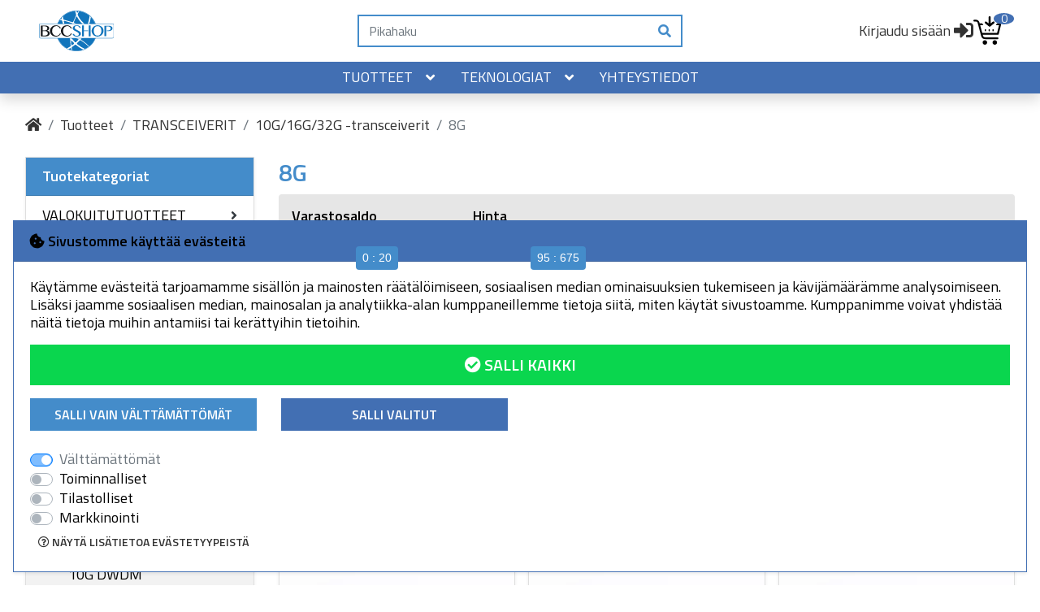

--- FILE ---
content_type: text/html; charset=UTF-8
request_url: https://www.bccshop.fi/8G/ekauppa/g110301/
body_size: 30068
content:
<!DOCTYPE html>
<html lang="FI">
<head>
    <base href="https://www.bccshop.fi/"/>

    <meta charset="utf-8">
    <meta name="viewport" content="width=device-width, initial-scale=1.0, maximum-scale=1.0" />
    <meta name="description" content="Tarjoamme edistykselliset ratkaisut tietoliikenneverkkojen rakentamiseen ja yll&auml;pitoon p&auml;&auml;miesten ja yhteisty&ouml;kumppaneiden kanssa. Tutustu!">
    <meta name="keywords" content="cat kaapeli, digitaalinen oskilloskooppi, oskilloskooppi hinta, oskilloskoopit, analysaattorit, wdm, tektronix oskilloskooppi, kalibraattorit, transceiverit, kuitujatkoskoneet">
    <meta name="format-detection" content="telephone=no">

    <title>8G - BCC Solutions Oy</title>

    
    <link rel="canonical" href="https://www.bccshop.fi/8G/ekauppa/g110301/">
    <meta property="og:url" content="https://www.bccshop.fi/8G/ekauppa/g110301/"/>
    

    <meta property="og:title" content="8G">
    <meta property="og:site_name" content="BCC Solutions Oy">
    <meta property="og:type" content="website">
    <meta name="theme-color" content="#ffffff">
    
    

    
    <link rel="shortcut icon" href="/ecommerce/ckeditor/plugins/fileman/Uploads/Favicons/favicon-iso-transparent-100x100.png">
    
    <link rel="icon" href="ckeditor/plugins/fileman/Uploads/Favicons/favicon-iso-transparent-100x100.png" sizes="32x32" />
    <link rel="icon" href="ckeditor/plugins/fileman/Uploads/Favicons/favicon-iso-transparent.png" sizes="192x192" />
    <link rel="apple-touch-icon" href="ckeditor/plugins/fileman/Uploads/Favicons/favicon-iso-transparent.png" />
    <meta name="msapplication-TileImage" content="ckeditor/plugins/fileman/Uploads/Favicons/favicon-iso-transparent.png" />

    <link rel="preconnect" href="https://fonts.googleapis.com">
    <link rel="preconnect" href="https://fonts.gstatic.com" crossorigin>
    <link href="https://fonts.googleapis.com/css2?family=Titillium+Web:wght@200;400;600;700&display=swap" rel="stylesheet">

    <!-- Font Awesome -->
    <link rel="stylesheet" href="https://use.fontawesome.com/releases/v5.8.1/css/all.css" integrity="sha384-50oBUHEmvpQ+1lW4y57PTFmhCaXp0ML5d60M1M7uH2+nqUivzIebhndOJK28anvf" crossorigin="anonymous">
    <!-- Styles -->
    <link rel="stylesheet" href="build/base.min.css">
    <link rel="stylesheet" href="build/styles.min.css">    

    <!-- Oscar JavaScript widgets and common scripts -->
    <script type="text/javascript" src="build/base.min.js"></script>
    <script>
    const s = {fbTracking:false}
    const t = {shopping_cart:'Ostoskori',added_to_cart:'lisätty koriin',shoppinglist_success:'Tallennus ostoslistaan onnistui.',shoppinglist_failed:'Tallennus ostoslistaan epäonnistui!'}
    </script>
    <script src="min/?f=plugin/ekauppa/js/widgets/ajaxList.js" type="text/javascript"></script>
    <script src="min/?f=plugin/ekauppa/js/widgets/ajaxCMSsearch.js" type="text/javascript"></script>
    <script src="min/?f=plugin/ekauppa/js/widgets/ajaxSearch.js" type="text/javascript"></script>
    <script src="min/?f=plugin/ekauppa/js/widgets/formValidator.js" type="text/javascript"></script>
    <script src="min/?f=plugin/ekauppa/js/cart_functions.js" type="text/javascript" defer></script>
    

    
    <!-- Content specific styles -->
    <style></style>
    <style>body{margin:0;}</style>
    

    
    <!-- Content specific javascript -->
    <script type="text/javascript"></script>
    
    
    <!-- HTML5 shim and Respond.js IE8 support of HTML5 elements and media queries -->
    <!--[if lt IE 9]>
    <script src="js/html5shiv.js"></script>
    <script src="js/respond.min.js"></script>
    <![endif]-->

    <!-- Content specific scripts -->
    <script src="https://www.google.com/recaptcha/api.js"></script><script src="scripts/add_captcha/add_captcha.js"></script>
    <!-- SEO scripts -->
    
    <!-- Global site tag (gtag.js) - Google Analytics -->
<script async src="https://www.googletagmanager.com/gtag/js?id=G-23NKVBD88P"></script>
<script>
  window.dataLayer = window.dataLayer || [];
  function gtag(){dataLayer.push(arguments);}
  gtag('js', new Date());

  gtag('config', 'G-23NKVBD88P');
</script>

    

    <script type="text/plain" data-cookie-category="statistics"> (function(ss,ex){ window.ldfdr=window.ldfdr||function(){(ldfdr._q=ldfdr._q||[]).push([].slice.call(arguments));}; (function(d,s){ fs=d.getElementsByTagName(s)[0]; function ce(src){ var cs=d.createElement(s); cs.src=src; cs.async=1; fs.parentNode.insertBefore(cs,fs); }; ce('https://sc.lfeeder.com/lftracker_v1_'+ss+(ex?'_'+ex:'')+'.js'); })(document,'script'); })('9k315xMz8abglB0m'); </script>
    

    <meta name="msvalidate.01" content="D7AFBE91384CBA16070991846C19A253" />
    
</head>
<body class="cms-styles-body-bg-color cms-styles-body page-3 module-ekauppa nonloggedin">
    <!-- Custom scripts -->
    

    <header class=" shadow bg-secondary" data-header-style="0">
        <div id="top-row" class="bg-white">
            <div class="container px-0 px-sm-3">        
                <nav class="navbar navbar-expand-lg px-0 px-sm-3">
                    <!-- logo -->
                    <a class="navbar-brand d-flex justify-content-center justify-content-md-start" href="">
                        <img src="/ecommerce/ckeditor/plugins/fileman/Uploads/Logot/bccshop_logo.svg?v=1762481014" class="img-fluid logo" alt="BCC Solutions Oy"/>
                    </a>
                        
                    
                        
<!-- search tool -->

<div class="instantSearchWrapper d-flex flex-column align-items-center">
    <script type="text/javascript">
    $(document).ready(function() {
        var timer;
        $('#instant_ajax_search_results').ajaxSearch({
            min_search_length: 2,
            show_add_to_cart: 0, // Simple must be 0 if this is 1.
            show_prices: 1, // Simple must be 0 if this is 1.
            show_saldos: 1 // Simple must be 0 if this is 1.
        });

        $('body')
        .on("keyup", "#instantSearchInput", function(){
            clearTimeout(timer);
            var ms = 400; // milliseconds
            var val = $(this).val();
            timer = setTimeout(function() {
                $('#instant_ajax_search_results').ajaxSearch('searchPhrase', val);
                $('#instant_ajax_search_results').ajaxSearch('getInstantResults');
            }, ms);
        })
        .on("click", "#instantSearchInput", function(){
            clearTimeout(timer);
            var ms = 250; // milliseconds
            var val2 = $(this).val();
            timer = setTimeout(function() {
                $('#instant_ajax_search_results').ajaxSearch('getInstantResultsUponReClick', val2);
            }, ms);
        });

        // Hide the searchresults, if user clicks outside of the search area or toggle button in mobile
        $(document.body).click(function(e){
            const $box = $('.instantSearchWrapper');
            if(e.target.class !== 'instantSearchWrapper' && !$.contains($box[0], e.target))
            {
                $('#instant_ajax_search_results').ajaxSearch('hideSearchResults');
            }
        });
        $('body').on("click", "#quick-search-actions", function() {
            $('#instant_ajax_search_results').ajaxSearch('hideSearchResults');
        });

        $('#instant_ajax_search_results').on( 'click', '.ajax_search_cart_add', function(e){
            e.preventDefault();
            var productCode = $(this).closest('form').find('.code-box').val();
            var productName = $(this).closest('form').find('.name-box').val();
            var productAmount = $(this).closest('form').find('.amount-box').val();
            $.fn.addToCart2(productCode, productName, productAmount, 'Ostoskori', 'lisätty koriin');
        });
    });
    </script>

    <form class="form-inline justify-content-center my-2 my-lg-0" action="post2s.php" method="post" role="search">
    	<input type="hidden" name="http_target" value="https://www.bccshop.fi/ekauppa/6/"/>
    	<input type="hidden" name="search_group" value=""/>
        <input type="hidden" name="search_producer" value=""/>

        <div class="input-group w-100">
            <input type="search" name="search" id="instantSearchInput" class="form-control border-secondary border-right-0 rounded-0" placeholder="Pikahaku" aria-label="Pikahaku" autocomplete="off">
            <div class="input-group-append">
                <button class="btn btn-outline-secondary border-left-0 rounded-0"><i class="fa fa-search"></i></button>
            </div>
        </div>
    </form>
    <div id="instant_ajax_search_results"></div>
</div>




                    
            
                    <ul class="navbar-nav flex-row justify-content-center justify-content-md-end mt-2 mt-sm-0">                        
                        
                        <li class="nav-item d-flex align-items-center">
                            <a href="login.php" class="nav-item"><span class="d-none d-md-inline-block">Kirjaudu sisään</span> <i class="fas fa-sign-in-alt fa-lg"></i></a>
                        </li>
                        
                        
                        
                        
                        
                        
                        
<li id="cart_link" class="nav-item d-flex align-items-center">
    <a href="https://www.bccshop.fi/ekauppa/8/" class="d-flex align-items-center">
        <span id="cart-total-price" class="d-none">0,00 &euro;</span>
        <img id="shopping-cart-icon" alt="Ostoskori" src="ckeditor/plugins/fileman/Uploads/Images/ostoskrarry_ikoni.svg" />
        <div class="amount-icon bg-primary"><div class="amount-value text-primary-contrast">0</div></div>
    </a>
</li>


                        
                        
                        

                        <li class="nav-item d-flex d-lg-none align-items-center">
                            <button class="btn btn-link" type="button" data-toggle="navigation"><i class="fas fa-bars fa-lg"></i></button>
                        </li>
                    </ul>
                </nav>
            </div>        
        </div>
        <div id="bottom-row" class="bg-primary d-none d-sm-block">
            <div class="container">
                <div class="d-flex justify-content-center">
                    <nav class="navbar-main-collapse main-nav navbar navbar-expand-lg navbar-light d-flex justify-content-between py-0">
                        <div class="collapse navbar-collapse px-2">
                            
<!-- navigation_node_[level_number].html inside template2 folder can be used to assign a specific template for each level! -->
<ul id="main-navigation" class="nav nav-level-0" data-main-navigation-type="3" data-presentation="mega">
    
    <li  id="Tuotteet" class="nav-item active" data-nav-level="0">
        <a href="https://www.bccshop.fi/tuotteet" class="nav-link bg-primary text-primary-contrast" >
            Tuotteet
            <span class="icon"></span>
        </a>
        
        <ul class="submenu nav flex-column shadow-sm" data-nav-level="1">
            
            
    <li  class="nav-item" data-nav-level="1">
        <a href="https://www.bccshop.fi/VALOKUITUTUOTTEET/ekauppa/c100000/" class="nav-link bg-primary text-primary-contrast" >
            VALOKUITUTUOTTEET
            <span class="icon"></span>
        </a>
        
        <ul class="submenu nav flex-column shadow-sm" data-nav-level="2">
            
            
    <li  class="nav-item" data-nav-level="2">
        <a href="https://www.bccshop.fi/Kytkentakuidut/ekauppa/c100100/" class="nav-link bg-primary text-primary-contrast" >
            Kytkentäkuidut
            
        </a>
        
    </li>
    
            

            
    <li  class="nav-item" data-nav-level="2">
        <a href="https://www.bccshop.fi/Hantakuidut/ekauppa/g100200/" class="nav-link bg-primary text-primary-contrast" >
            Häntäkuidut
            
        </a>
        
    </li>
    
            

            
    <li  class="nav-item" data-nav-level="2">
        <a href="https://www.bccshop.fi/MPO/ekauppa/c100300/" class="nav-link bg-primary text-primary-contrast" >
            MPO
            
        </a>
        
    </li>
    
            

            
    <li  class="nav-item" data-nav-level="2">
        <a href="https://www.bccshop.fi/Puhdistustarvikkeet/ekauppa/c100400/" class="nav-link bg-primary text-primary-contrast" >
            Puhdistustarvikkeet
            
        </a>
        
    </li>
    
            

            
    <li  class="nav-item" data-nav-level="2">
        <a href="https://www.bccshop.fi/Jatkos-ja-paatekotelot/ekauppa/g100500/" class="nav-link bg-primary text-primary-contrast" >
            Jatkos- ja päätekotelot
            
        </a>
        
    </li>
    
            

            
    <li  class="nav-item" data-nav-level="2">
        <a href="https://www.bccshop.fi/Adapterit/ekauppa/g100600/" class="nav-link bg-primary text-primary-contrast" >
            Adapterit
            
        </a>
        
    </li>
    
            

            
    <li  class="nav-item" data-nav-level="2">
        <a href="https://www.bccshop.fi/Kuitutarvikkeet/ekauppa/c100700/" class="nav-link bg-primary text-primary-contrast" >
            Kuitutarvikkeet
            
        </a>
        
    </li>
    
            
        </ul>
        
    </li>
    
            

            
    <li  class="nav-item active" data-nav-level="1">
        <a href="https://www.bccshop.fi/TRANSCEIVERIT/ekauppa/c110000/" class="nav-link bg-primary text-primary-contrast" >
            TRANSCEIVERIT
            <span class="icon"></span>
        </a>
        
        <ul class="submenu nav flex-column shadow-sm" data-nav-level="2">
            
            
    <li  class="nav-item" data-nav-level="2">
        <a href="https://www.bccshop.fi/SFP-transceiverit/ekauppa/c110100/" class="nav-link bg-primary text-primary-contrast" >
            SFP-transceiverit
            
        </a>
        
    </li>
    
            

            
    <li  class="nav-item" data-nav-level="2">
        <a href="https://www.bccshop.fi/RJ45-kupari-1G-10G/ekauppa/g110200/" class="nav-link bg-primary text-primary-contrast" >
            RJ45 kupari 1G/10G
            
        </a>
        
    </li>
    
            

            
    <li  class="nav-item active" data-nav-level="2">
        <a href="https://www.bccshop.fi/10G-16G-32G-transceiverit/ekauppa/c110300/" class="nav-link bg-primary text-primary-contrast" >
            10G/16G/32G -transceiverit
            
        </a>
        
    </li>
    
            

            
    <li  class="nav-item" data-nav-level="2">
        <a href="https://www.bccshop.fi/25G-40G-50G-transceiverit/ekauppa/c110400/" class="nav-link bg-primary text-primary-contrast" >
            25G/40G/50G -transceiverit
            
        </a>
        
    </li>
    
            

            
    <li  class="nav-item" data-nav-level="2">
        <a href="https://www.bccshop.fi/100G-400G-transceiverit/ekauppa/c110500/" class="nav-link bg-primary text-primary-contrast" >
            100G/400G -transceiverit
            
        </a>
        
    </li>
    
            

            
    <li  class="nav-item" data-nav-level="2">
        <a href="https://www.bccshop.fi/DAC/ekauppa/g110600/" class="nav-link bg-primary text-primary-contrast" >
            DAC
            
        </a>
        
    </li>
    
            

            
    <li  class="nav-item" data-nav-level="2">
        <a href="https://www.bccshop.fi/AOC/ekauppa/g110700/" class="nav-link bg-primary text-primary-contrast" >
            AOC
            
        </a>
        
    </li>
    
            
        </ul>
        
    </li>
    
            

            
    <li  class="nav-item" data-nav-level="1">
        <a href="https://www.bccshop.fi/CAT-KAAPELIT/ekauppa/c120000/" class="nav-link bg-primary text-primary-contrast" >
            CAT-KAAPELIT
            <span class="icon"></span>
        </a>
        
        <ul class="submenu nav flex-column shadow-sm" data-nav-level="2">
            
            
    <li  class="nav-item" data-nav-level="2">
        <a href="https://www.bccshop.fi/CAT6-kaapelit/ekauppa/c120100/" class="nav-link bg-primary text-primary-contrast" >
            CAT6-kaapelit
            
        </a>
        
    </li>
    
            

            
    <li  class="nav-item" data-nav-level="2">
        <a href="https://www.bccshop.fi/CAT6A-kaapelit/ekauppa/c120200/" class="nav-link bg-primary text-primary-contrast" >
            CAT6A-kaapelit
            
        </a>
        
    </li>
    
            

            
    <li  class="nav-item" data-nav-level="2">
        <a href="https://www.bccshop.fi/CAT7-kaapelit/ekauppa/g120300/" class="nav-link bg-primary text-primary-contrast" >
            CAT7-kaapelit
            
        </a>
        
    </li>
    
            

            
    <li  class="nav-item" data-nav-level="2">
        <a href="https://www.bccshop.fi/Kaapelointijarjestelmat/ekauppa/g120400/" class="nav-link bg-primary text-primary-contrast" >
            Kaapelointijärjestelmät
            
        </a>
        
    </li>
    
            

            
    <li  class="nav-item" data-nav-level="2">
        <a href="https://www.bccshop.fi/Datakeskuskaapelit/ekauppa/g120500/" class="nav-link bg-primary text-primary-contrast" >
            Datakeskuskaapelit
            
        </a>
        
    </li>
    
            

            
    <li  class="nav-item" data-nav-level="2">
        <a href="https://www.bccshop.fi/Muut-CAT-tuotteet/ekauppa/g120600/" class="nav-link bg-primary text-primary-contrast" >
            Muut CAT-tuotteet
            
        </a>
        
    </li>
    
            
        </ul>
        
    </li>
    
            

            
    <li  class="nav-item" data-nav-level="1">
        <a href="https://www.bccshop.fi/WDM/ekauppa/c130000/" class="nav-link bg-primary text-primary-contrast" >
            WDM
            <span class="icon"></span>
        </a>
        
        <ul class="submenu nav flex-column shadow-sm" data-nav-level="2">
            
            
    <li  class="nav-item" data-nav-level="2">
        <a href="https://www.bccshop.fi/CWDM/ekauppa/g130100/" class="nav-link bg-primary text-primary-contrast" >
            CWDM
            
        </a>
        
    </li>
    
            

            
    <li  class="nav-item" data-nav-level="2">
        <a href="https://www.bccshop.fi/DWDM/ekauppa/g130200/" class="nav-link bg-primary text-primary-contrast" >
            DWDM
            
        </a>
        
    </li>
    
            

            
    <li  class="nav-item" data-nav-level="2">
        <a href="https://www.bccshop.fi/ADD-DROP/ekauppa/g130300/" class="nav-link bg-primary text-primary-contrast" >
            ADD/DROP
            
        </a>
        
    </li>
    
            

            
    <li  class="nav-item" data-nav-level="2">
        <a href="https://www.bccshop.fi/Splitterit/ekauppa/g130400/" class="nav-link bg-primary text-primary-contrast" >
            Splitterit
            
        </a>
        
    </li>
    
            

            
    <li  class="nav-item" data-nav-level="2">
        <a href="https://www.bccshop.fi/Aktiivi-DWDM/ekauppa/c130500/" class="nav-link bg-primary text-primary-contrast" >
            Aktiivi DWDM
            
        </a>
        
    </li>
    
            
        </ul>
        
    </li>
    
            

            
    <li  class="nav-item" data-nav-level="1">
        <a href="https://www.bccshop.fi/AKTIIVILAITTEET/ekauppa/c140000/" class="nav-link bg-primary text-primary-contrast" >
            AKTIIVILAITTEET
            <span class="icon"></span>
        </a>
        
        <ul class="submenu nav flex-column shadow-sm" data-nav-level="2">
            
            
    <li  class="nav-item" data-nav-level="2">
        <a href="https://www.bccshop.fi/3G-4G-5G-mobiilireitittimet/ekauppa/g140100/" class="nav-link bg-primary text-primary-contrast" >
            3G/4G/5G mobiilireitittimet
            
        </a>
        
    </li>
    
            

            
    <li  class="nav-item" data-nav-level="2">
        <a href="https://www.bccshop.fi/Palomuurit/ekauppa/g140200/" class="nav-link bg-primary text-primary-contrast" >
            Palomuurit
            
        </a>
        
    </li>
    
            

            
    <li  class="nav-item" data-nav-level="2">
        <a href="https://www.bccshop.fi/Mediamuuntimet/ekauppa/c140300/" class="nav-link bg-primary text-primary-contrast" >
            Mediamuuntimet
            
        </a>
        
    </li>
    
            

            
    <li  class="nav-item" data-nav-level="2">
        <a href="https://www.bccshop.fi/Transponderit/ekauppa/g140400/" class="nav-link bg-primary text-primary-contrast" >
            Transponderit
            
        </a>
        
    </li>
    
            

            
    <li  class="nav-item" data-nav-level="2">
        <a href="https://www.bccshop.fi/UPS/ekauppa/g140500/" class="nav-link bg-primary text-primary-contrast" >
            UPS
            
        </a>
        
    </li>
    
            

            
    <li  class="nav-item" data-nav-level="2">
        <a href="https://www.bccshop.fi/POE/ekauppa/g140600/" class="nav-link bg-primary text-primary-contrast" >
            POE
            
        </a>
        
    </li>
    
            

            
    <li  class="nav-item" data-nav-level="2">
        <a href="https://www.bccshop.fi/Ethernet-kytkimet/ekauppa/g140700/" class="nav-link bg-primary text-primary-contrast" >
            Ethernet-kytkimet
            
        </a>
        
    </li>
    
            

            
    <li  class="nav-item" data-nav-level="2">
        <a href="https://www.bccshop.fi/Muut-aktiivilaitetuotteet/ekauppa/g140800/" class="nav-link bg-primary text-primary-contrast" >
            Muut aktiivilaitetuotteet
            
        </a>
        
    </li>
    
            
        </ul>
        
    </li>
    
            

            
    <li  class="nav-item" data-nav-level="1">
        <a href="https://www.bccshop.fi/TEOLLISUUS-ETHERNET/ekauppa/c150000/" class="nav-link bg-primary text-primary-contrast" >
            TEOLLISUUS-ETHERNET
            <span class="icon"></span>
        </a>
        
        <ul class="submenu nav flex-column shadow-sm" data-nav-level="2">
            
            
    <li  class="nav-item" data-nav-level="2">
        <a href="https://www.bccshop.fi/19-Rack-kytkimet/ekauppa/g150100/" class="nav-link bg-primary text-primary-contrast" >
            19" Rack-kytkimet
            
        </a>
        
    </li>
    
            

            
    <li  class="nav-item" data-nav-level="2">
        <a href="https://www.bccshop.fi/DIN-kisko-kytkimet/ekauppa/c150200/" class="nav-link bg-primary text-primary-contrast" >
            DIN-kisko-kytkimet
            
        </a>
        
    </li>
    
            

            
    <li  class="nav-item" data-nav-level="2">
        <a href="https://www.bccshop.fi/IP67-kytkimet/ekauppa/g150300/" class="nav-link bg-primary text-primary-contrast" >
            IP67-kytkimet
            
        </a>
        
    </li>
    
            

            
    <li  class="nav-item" data-nav-level="2">
        <a href="https://www.bccshop.fi/Muuntimet/ekauppa/g150400/" class="nav-link bg-primary text-primary-contrast" >
            Muuntimet
            
        </a>
        
    </li>
    
            

            
    <li  class="nav-item" data-nav-level="2">
        <a href="https://www.bccshop.fi/Modeemit/ekauppa/g150500/" class="nav-link bg-primary text-primary-contrast" >
            Modeemit
            
        </a>
        
    </li>
    
            

            
    <li  class="nav-item" data-nav-level="2">
        <a href="https://www.bccshop.fi/Serverit/ekauppa/g150600/" class="nav-link bg-primary text-primary-contrast" >
            Serverit
            
        </a>
        
    </li>
    
            

            
    <li  class="nav-item" data-nav-level="2">
        <a href="https://www.bccshop.fi/Analysaattorit/ekauppa/g150700/" class="nav-link bg-primary text-primary-contrast" >
            Analysaattorit
            
        </a>
        
    </li>
    
            

            
    <li  class="nav-item" data-nav-level="2">
        <a href="https://www.bccshop.fi/Muut-teollisuus-Ethernet-t-/ekauppa/g150800/" class="nav-link bg-primary text-primary-contrast" >
            Muut teollisuus-Ethernet-t.
            
        </a>
        
    </li>
    
            
        </ul>
        
    </li>
    
            

            
    <li  class="nav-item" data-nav-level="1">
        <a href="https://www.bccshop.fi/VERKOSTO/ekauppa/c160000/" class="nav-link bg-primary text-primary-contrast" >
            VERKOSTO
            <span class="icon"></span>
        </a>
        
        <ul class="submenu nav flex-column shadow-sm" data-nav-level="2">
            
            
    <li  class="nav-item" data-nav-level="2">
        <a href="https://www.bccshop.fi/PDU/ekauppa/g160100/" class="nav-link bg-primary text-primary-contrast" >
            PDU
            
        </a>
        
    </li>
    
            

            
    <li  class="nav-item" data-nav-level="2">
        <a href="https://www.bccshop.fi/19-kiinnitystarvikkeet/ekauppa/g160200/" class="nav-link bg-primary text-primary-contrast" >
            19" kiinnitystarvikkeet
            
        </a>
        
    </li>
    
            

            
    <li  class="nav-item" data-nav-level="2">
        <a href="https://www.bccshop.fi/IEC/ekauppa/g160300/" class="nav-link bg-primary text-primary-contrast" >
            IEC
            
        </a>
        
    </li>
    
            

            
    <li  class="nav-item" data-nav-level="2">
        <a href="https://www.bccshop.fi/LSA/ekauppa/g160400/" class="nav-link bg-primary text-primary-contrast" >
            LSA
            
        </a>
        
    </li>
    
            

            
    <li  class="nav-item" data-nav-level="2">
        <a href="https://www.bccshop.fi/Puhelintarvikkeet/ekauppa/c160500/" class="nav-link bg-primary text-primary-contrast" >
            Puhelintarvikkeet
            
        </a>
        
    </li>
    
            

            
    <li  class="nav-item" data-nav-level="2">
        <a href="https://www.bccshop.fi/Muut-verkostotuotteet/ekauppa/g160600/" class="nav-link bg-primary text-primary-contrast" >
            Muut verkostotuotteet
            
        </a>
        
    </li>
    
            
        </ul>
        
    </li>
    
            

            
    <li  class="nav-item" data-nav-level="1">
        <a href="https://www.bccshop.fi/KUITUMITTALAITTEET/ekauppa/c180000/" class="nav-link bg-primary text-primary-contrast" >
            KUITUMITTALAITTEET
            <span class="icon"></span>
        </a>
        
        <ul class="submenu nav flex-column shadow-sm" data-nav-level="2">
            
            
    <li  class="nav-item" data-nav-level="2">
        <a href="https://www.bccshop.fi/Kuitututkat/ekauppa/g180100/" class="nav-link bg-primary text-primary-contrast" >
            Kuitututkat
            
        </a>
        
    </li>
    
            

            
    <li  class="nav-item" data-nav-level="2">
        <a href="https://www.bccshop.fi/Tehomittaparit/ekauppa/g180200/" class="nav-link bg-primary text-primary-contrast" >
            Tehomittaparit
            
        </a>
        
    </li>
    
            

            
    <li  class="nav-item" data-nav-level="2">
        <a href="https://www.bccshop.fi/Videomikroskoopit/ekauppa/g180300/" class="nav-link bg-primary text-primary-contrast" >
            Videomikroskoopit
            
        </a>
        
    </li>
    
            

            
    <li  class="nav-item" data-nav-level="2">
        <a href="https://www.bccshop.fi/Kaapelitesterit-valokuituv-/ekauppa/g180400/" class="nav-link bg-primary text-primary-contrast" >
            Kaapelitesterit - valokuituv.
            
        </a>
        
    </li>
    
            

            
    <li  class="nav-item" data-nav-level="2">
        <a href="https://www.bccshop.fi/Dispersio-mittaus/ekauppa/g180500/" class="nav-link bg-primary text-primary-contrast" >
            Dispersio-mittaus
            
        </a>
        
    </li>
    
            

            
    <li  class="nav-item" data-nav-level="2">
        <a href="https://www.bccshop.fi/Optiset-spektrianalysaattorit/ekauppa/g180600/" class="nav-link bg-primary text-primary-contrast" >
            Optiset spektrianalysaattorit
            
        </a>
        
    </li>
    
            

            
    <li  class="nav-item" data-nav-level="2">
        <a href="https://www.bccshop.fi/Muut-kuitumittalaitteet/ekauppa/g180700/" class="nav-link bg-primary text-primary-contrast" >
            Muut kuitumittalaitteet
            
        </a>
        
    </li>
    
            

            
    <li  class="nav-item" data-nav-level="2">
        <a href="https://www.bccshop.fi/Kuitumittalaitteet-tarvik-/ekauppa/g180800/" class="nav-link bg-primary text-primary-contrast" >
            Kuitumittalaitteet - tarvik.
            
        </a>
        
    </li>
    
            
        </ul>
        
    </li>
    
            

            
    <li  class="nav-item" data-nav-level="1">
        <a href="https://www.bccshop.fi/KUITUJATKOSKONEET-JA-TYOKALUT/ekauppa/c190000/" class="nav-link bg-primary text-primary-contrast" >
            KUITUJATKOSKONEET JA TYÖKALUT
            <span class="icon"></span>
        </a>
        
        <ul class="submenu nav flex-column shadow-sm" data-nav-level="2">
            
            
    <li  class="nav-item" data-nav-level="2">
        <a href="https://www.bccshop.fi/Kuitujatkoskoneet/ekauppa/g190100/" class="nav-link bg-primary text-primary-contrast" >
            Kuitujatkoskoneet
            
        </a>
        
    </li>
    
            

            
    <li  class="nav-item" data-nav-level="2">
        <a href="https://www.bccshop.fi/Kuitujatkoskoneiden-varaosat/ekauppa/g190200/" class="nav-link bg-primary text-primary-contrast" >
            Kuitujatkoskoneiden varaosat
            
        </a>
        
    </li>
    
            

            
    <li  class="nav-item" data-nav-level="2">
        <a href="https://www.bccshop.fi/Tyokalut-valokuituasennuksiin/ekauppa/c190300/" class="nav-link bg-primary text-primary-contrast" >
            Työkalut valokuituasennuksiin
            
        </a>
        
    </li>
    
            
        </ul>
        
    </li>
    
            

            
    <li  class="nav-item" data-nav-level="1">
        <a href="https://www.bccshop.fi/KUPARI-JA-PARIKAAPELILAITTEET/ekauppa/c200000/" class="nav-link bg-primary text-primary-contrast" >
            KUPARI- JA PARIKAAPELILAITTEET
            <span class="icon"></span>
        </a>
        
        <ul class="submenu nav flex-column shadow-sm" data-nav-level="2">
            
            
    <li  class="nav-item" data-nav-level="2">
        <a href="https://www.bccshop.fi/Kaapelitesterit/ekauppa/c200100/" class="nav-link bg-primary text-primary-contrast" >
            Kaapelitesterit
            
        </a>
        
    </li>
    
            

            
    <li  class="nav-item" data-nav-level="2">
        <a href="https://www.bccshop.fi/Kuparitutkat/ekauppa/g200200/" class="nav-link bg-primary text-primary-contrast" >
            Kuparitutkat
            
        </a>
        
    </li>
    
            
        </ul>
        
    </li>
    
            

            
    <li  class="nav-item" data-nav-level="1">
        <a href="https://www.bccshop.fi/TIETOL-MITTAUSLAITTEET/ekauppa/c210000/" class="nav-link bg-primary text-primary-contrast" >
            TIETOL. MITTAUSLAITTEET
            <span class="icon"></span>
        </a>
        
        <ul class="submenu nav flex-column shadow-sm" data-nav-level="2">
            
            
    <li  class="nav-item" data-nav-level="2">
        <a href="https://www.bccshop.fi/Verkkotesterit/ekauppa/c210100/" class="nav-link bg-primary text-primary-contrast" >
            Verkkotesterit
            
        </a>
        
    </li>
    
            

            
    <li  class="nav-item" data-nav-level="2">
        <a href="https://www.bccshop.fi/Tietoliikenneanalysaattorit/ekauppa/c210200/" class="nav-link bg-primary text-primary-contrast" >
            Tietoliikenneanalysaattorit
            
        </a>
        
    </li>
    
            

            
    <li  class="nav-item" data-nav-level="2">
        <a href="https://www.bccshop.fi/Ethernet-suorituskykymitt-1G-/ekauppa/g210300/" class="nav-link bg-primary text-primary-contrast" >
            Ethernet-suorituskykymitt. 1G-
            
        </a>
        
    </li>
    
            
        </ul>
        
    </li>
    
            

            
    <li  class="nav-item" data-nav-level="1">
        <a href="https://www.bccshop.fi/TIETOV-OHJELM-JA-JARJEST-/ekauppa/c220000/" class="nav-link bg-primary text-primary-contrast" >
            TIETOV. OHJELM. JA JÄRJEST.
            <span class="icon"></span>
        </a>
        
        <ul class="submenu nav flex-column shadow-sm" data-nav-level="2">
            
            
    <li  class="nav-item" data-nav-level="2">
        <a href="https://www.bccshop.fi/Tietoverkkojen-dokumentointi/ekauppa/g220100/" class="nav-link bg-primary text-primary-contrast" >
            Tietoverkkojen dokumentointi
            
        </a>
        
    </li>
    
            

            
    <li  class="nav-item" data-nav-level="2">
        <a href="https://www.bccshop.fi/Packet-brokerit/ekauppa/g220200/" class="nav-link bg-primary text-primary-contrast" >
            Packet brokerit
            
        </a>
        
    </li>
    
            

            
    <li  class="nav-item" data-nav-level="2">
        <a href="https://www.bccshop.fi/Valvonta/ekauppa/g220300/" class="nav-link bg-primary text-primary-contrast" >
            Valvonta
            
        </a>
        
    </li>
    
            

            
    <li  class="nav-item" data-nav-level="2">
        <a href="https://www.bccshop.fi/Analysointi/ekauppa/g220400/" class="nav-link bg-primary text-primary-contrast" >
            Analysointi
            
        </a>
        
    </li>
    
            
        </ul>
        
    </li>
    
            

            
    <li  class="nav-item" data-nav-level="1">
        <a href="https://www.bccshop.fi/TIETOVERKKOJEN-TAP-YKSIKOT/ekauppa/c230000/" class="nav-link bg-primary text-primary-contrast" >
            TIETOVERKKOJEN TAP-YKSIKÖT
            <span class="icon"></span>
        </a>
        
        <ul class="submenu nav flex-column shadow-sm" data-nav-level="2">
            
            
    <li  class="nav-item" data-nav-level="2">
        <a href="https://www.bccshop.fi/Kupari-TAP/ekauppa/g230100/" class="nav-link bg-primary text-primary-contrast" >
            Kupari TAP
            
        </a>
        
    </li>
    
            

            
    <li  class="nav-item" data-nav-level="2">
        <a href="https://www.bccshop.fi/Kuitu-TAP/ekauppa/g230200/" class="nav-link bg-primary text-primary-contrast" >
            Kuitu TAP
            
        </a>
        
    </li>
    
            

            
    <li  class="nav-item" data-nav-level="2">
        <a href="https://www.bccshop.fi/Aggregation-TAP/ekauppa/g230300/" class="nav-link bg-primary text-primary-contrast" >
            Aggregation TAP
            
        </a>
        
    </li>
    
            

            
    <li  class="nav-item" data-nav-level="2">
        <a href="https://www.bccshop.fi/Bypass-TAP/ekauppa/g230400/" class="nav-link bg-primary text-primary-contrast" >
            Bypass TAP
            
        </a>
        
    </li>
    
            
        </ul>
        
    </li>
    
            

            
    <li  class="nav-item" data-nav-level="1">
        <a href="https://www.bccshop.fi/OSKILLOSKOOPIT-JA-MITTAPAAT/ekauppa/c240000/" class="nav-link bg-primary text-primary-contrast" >
            OSKILLOSKOOPIT JA MITTAPÄÄT
            <span class="icon"></span>
        </a>
        
        <ul class="submenu nav flex-column shadow-sm" data-nav-level="2">
            
            
    <li  class="nav-item" data-nav-level="2">
        <a href="https://www.bccshop.fi/Oskilloskoopit/ekauppa/c240100/" class="nav-link bg-primary text-primary-contrast" >
            Oskilloskoopit
            
        </a>
        
    </li>
    
            

            
    <li  class="nav-item" data-nav-level="2">
        <a href="https://www.bccshop.fi/USB-oskilloskoopit/ekauppa/g240200/" class="nav-link bg-primary text-primary-contrast" >
            USB-oskilloskoopit
            
        </a>
        
    </li>
    
            

            
    <li  class="nav-item" data-nav-level="2">
        <a href="https://www.bccshop.fi/Mittapaat-Probet/ekauppa/c240500/" class="nav-link bg-primary text-primary-contrast" >
            Mittapäät / Probet
            
        </a>
        
    </li>
    
            

            
    <li  class="nav-item" data-nav-level="2">
        <a href="https://www.bccshop.fi/Analysointiohjelmistot-PC-lle/ekauppa/c240600/" class="nav-link bg-primary text-primary-contrast" >
            Analysointiohjelmistot PC:lle
            
        </a>
        
    </li>
    
            
        </ul>
        
    </li>
    
            

            
    <li  class="nav-item" data-nav-level="1">
        <a href="https://www.bccshop.fi/VIRTAPIHDIT-ANTURIT-LENKIT/ekauppa/c250000/" class="nav-link bg-primary text-primary-contrast" >
            VIRTAPIHDIT -ANTURIT -LENKIT
            <span class="icon"></span>
        </a>
        
        <ul class="submenu nav flex-column shadow-sm" data-nav-level="2">
            
            
    <li  class="nav-item" data-nav-level="2">
        <a href="https://www.bccshop.fi/Virtapihdit/ekauppa/c250100/" class="nav-link bg-primary text-primary-contrast" >
            Virtapihdit
            
        </a>
        
    </li>
    
            

            
    <li  class="nav-item" data-nav-level="2">
        <a href="https://www.bccshop.fi/Virta-anturit-suljetut/ekauppa/g250202/" class="nav-link bg-primary text-primary-contrast" >
            Virta-anturit, suljetut
            
        </a>
        
    </li>
    
            

            
    <li  class="nav-item" data-nav-level="2">
        <a href="https://www.bccshop.fi/Virtalenkit/ekauppa/g250300/" class="nav-link bg-primary text-primary-contrast" >
            Virtalenkit
            
        </a>
        
    </li>
    
            
        </ul>
        
    </li>
    
            

            
    <li  class="nav-item" data-nav-level="1">
        <a href="https://www.bccshop.fi/SIGNAALILAHTEET-JA-KUORMAT/ekauppa/c260000/" class="nav-link bg-primary text-primary-contrast" >
            SIGNAALILÄHTEET JA KUORMAT
            <span class="icon"></span>
        </a>
        
        <ul class="submenu nav flex-column shadow-sm" data-nav-level="2">
            
            
    <li  class="nav-item" data-nav-level="2">
        <a href="https://www.bccshop.fi/DC-teholahde/ekauppa/g260100/" class="nav-link bg-primary text-primary-contrast" >
            DC-teholähde
            
        </a>
        
    </li>
    
            

            
    <li  class="nav-item" data-nav-level="2">
        <a href="https://www.bccshop.fi/Generaattorit/ekauppa/c260200/" class="nav-link bg-primary text-primary-contrast" >
            Generaattorit
            
        </a>
        
    </li>
    
            

            
    <li  class="nav-item" data-nav-level="2">
        <a href="https://www.bccshop.fi/SMU/ekauppa/g260300/" class="nav-link bg-primary text-primary-contrast" >
            SMU
            
        </a>
        
    </li>
    
            

            
    <li  class="nav-item" data-nav-level="2">
        <a href="https://www.bccshop.fi/Keinokuormat/ekauppa/g260400/" class="nav-link bg-primary text-primary-contrast" >
            Keinokuormat
            
        </a>
        
    </li>
    
            
        </ul>
        
    </li>
    
            

            
    <li  class="nav-item" data-nav-level="1">
        <a href="https://www.bccshop.fi/KALIBRAATTORIT/ekauppa/c270000/" class="nav-link bg-primary text-primary-contrast" >
            KALIBRAATTORIT
            <span class="icon"></span>
        </a>
        
        <ul class="submenu nav flex-column shadow-sm" data-nav-level="2">
            
            
    <li  class="nav-item" data-nav-level="2">
        <a href="https://www.bccshop.fi/Anturit/ekauppa/g270100/" class="nav-link bg-primary text-primary-contrast" >
            Anturit
            
        </a>
        
    </li>
    
            

            
    <li  class="nav-item" data-nav-level="2">
        <a href="https://www.bccshop.fi/Paineen-mittaus-ja-kalibrointi/ekauppa/c270200/" class="nav-link bg-primary text-primary-contrast" >
            Paineen mittaus ja kalibrointi
            
        </a>
        
    </li>
    
            

            
    <li  class="nav-item" data-nav-level="2">
        <a href="https://www.bccshop.fi/Lampotilan-mittaus-ja-kalib-/ekauppa/c270300/" class="nav-link bg-primary text-primary-contrast" >
            Lämpötilan mittaus ja kalib.
            
        </a>
        
    </li>
    
            

            
    <li  class="nav-item" data-nav-level="2">
        <a href="https://www.bccshop.fi/Sahkoisten-suureiden-mittaus/ekauppa/c270400/" class="nav-link bg-primary text-primary-contrast" >
            Sähköisten suureiden mittaus
            
        </a>
        
    </li>
    
            

            
    <li  class="nav-item" data-nav-level="2">
        <a href="https://www.bccshop.fi/Kalibrointi-ohjelmistot/ekauppa/g270500/" class="nav-link bg-primary text-primary-contrast" >
            Kalibrointi-ohjelmistot
            
        </a>
        
    </li>
    
            
        </ul>
        
    </li>
    
            

            
    <li  class="nav-item" data-nav-level="1">
        <a href="https://www.bccshop.fi/ANALYSAATTORIT/ekauppa/c280000/" class="nav-link bg-primary text-primary-contrast" >
            ANALYSAATTORIT
            <span class="icon"></span>
        </a>
        
        <ul class="submenu nav flex-column shadow-sm" data-nav-level="2">
            
            
    <li  class="nav-item" data-nav-level="2">
        <a href="https://www.bccshop.fi/Akkuanalysaattorit/ekauppa/g280100/" class="nav-link bg-primary text-primary-contrast" >
            Akkuanalysaattorit
            
        </a>
        
    </li>
    
            

            
    <li  class="nav-item" data-nav-level="2">
        <a href="https://www.bccshop.fi/Impedanssianalysaattorit/ekauppa/g280300/" class="nav-link bg-primary text-primary-contrast" >
            Impedanssianalysaattorit
            
        </a>
        
    </li>
    
            

            
    <li  class="nav-item" data-nav-level="2">
        <a href="https://www.bccshop.fi/Parametrianalysaattorit/ekauppa/g280400/" class="nav-link bg-primary text-primary-contrast" >
            Parametrianalysaattorit
            
        </a>
        
    </li>
    
            

            
    <li  class="nav-item" data-nav-level="2">
        <a href="https://www.bccshop.fi/RF-spektrianalysaattorit/ekauppa/g280600/" class="nav-link bg-primary text-primary-contrast" >
            RF-spektrianalysaattorit
            
        </a>
        
    </li>
    
            

            
    <li  class="nav-item" data-nav-level="2">
        <a href="https://www.bccshop.fi/Sahkonlaatu/ekauppa/g280800/" class="nav-link bg-primary text-primary-contrast" >
            Sähkönlaatu
            
        </a>
        
    </li>
    
            

            
    <li  class="nav-item" data-nav-level="2">
        <a href="https://www.bccshop.fi/Tehoanalysaattorit/ekauppa/g280900/" class="nav-link bg-primary text-primary-contrast" >
            Tehoanalysaattorit
            
        </a>
        
    </li>
    
            

            
    <li  class="nav-item" data-nav-level="2">
        <a href="https://www.bccshop.fi/Muut-analysaattorit/ekauppa/g281000/" class="nav-link bg-primary text-primary-contrast" >
            Muut analysaattorit
            
        </a>
        
    </li>
    
            
        </ul>
        
    </li>
    
            

            
    <li  class="nav-item" data-nav-level="1">
        <a href="https://www.bccshop.fi/ERIKOISMITTALAITTEET/ekauppa/c290000/" class="nav-link bg-primary text-primary-contrast" >
            ERIKOISMITTALAITTEET
            <span class="icon"></span>
        </a>
        
        <ul class="submenu nav flex-column shadow-sm" data-nav-level="2">
            
            
    <li  class="nav-item" data-nav-level="2">
        <a href="https://www.bccshop.fi/Pintapaine/ekauppa/g290100/" class="nav-link bg-primary text-primary-contrast" >
            Pintapaine
            
        </a>
        
    </li>
    
            

            
    <li  class="nav-item" data-nav-level="2">
        <a href="https://www.bccshop.fi/Kiihtyvyyden-mittaus/ekauppa/c290200/" class="nav-link bg-primary text-primary-contrast" >
            Kiihtyvyyden mittaus
            
        </a>
        
    </li>
    
            

            
    <li  class="nav-item" data-nav-level="2">
        <a href="https://www.bccshop.fi/Ultraaanimittaus/ekauppa/c290300/" class="nav-link bg-primary text-primary-contrast" >
            Ultraäänimittaus
            
        </a>
        
    </li>
    
            

            
    <li  class="nav-item" data-nav-level="2">
        <a href="https://www.bccshop.fi/Voiman-ja-paineen-mittaus/ekauppa/g290400/" class="nav-link bg-primary text-primary-contrast" >
            Voiman ja paineen mittaus
            
        </a>
        
    </li>
    
            

            
    <li  class="nav-item" data-nav-level="2">
        <a href="https://www.bccshop.fi/DAQ-tiedonkeruu/ekauppa/g290500/" class="nav-link bg-primary text-primary-contrast" >
            DAQ-tiedonkeruu
            
        </a>
        
    </li>
    
            

            
    <li  class="nav-item" data-nav-level="2">
        <a href="https://www.bccshop.fi/Validointiloggerit/ekauppa/g290600/" class="nav-link bg-primary text-primary-contrast" >
            Validointiloggerit
            
        </a>
        
    </li>
    
            

            
    <li  class="nav-item" data-nav-level="2">
        <a href="https://www.bccshop.fi/Autosahko/ekauppa/g290700/" class="nav-link bg-primary text-primary-contrast" >
            Autosähkö
            
        </a>
        
    </li>
    
            
        </ul>
        
    </li>
    
            

            
    <li  class="nav-item" data-nav-level="1">
        <a href="https://www.bccshop.fi/MITTARIT/ekauppa/c300000/" class="nav-link bg-primary text-primary-contrast" >
            MITTARIT
            <span class="icon"></span>
        </a>
        
        <ul class="submenu nav flex-column shadow-sm" data-nav-level="2">
            
            
    <li  class="nav-item" data-nav-level="2">
        <a href="https://www.bccshop.fi/Yleismittarit/ekauppa/c300100/" class="nav-link bg-primary text-primary-contrast" >
            Yleismittarit
            
        </a>
        
    </li>
    
            

            
    <li  class="nav-item" data-nav-level="2">
        <a href="https://www.bccshop.fi/Elektrometri/ekauppa/g300200/" class="nav-link bg-primary text-primary-contrast" >
            Elektrometri
            
        </a>
        
    </li>
    
            

            
    <li  class="nav-item" data-nav-level="2">
        <a href="https://www.bccshop.fi/Kapasitanssi/ekauppa/g300300/" class="nav-link bg-primary text-primary-contrast" >
            Kapasitanssi
            
        </a>
        
    </li>
    
            

            
    <li  class="nav-item" data-nav-level="2">
        <a href="https://www.bccshop.fi/LCR/ekauppa/g300400/" class="nav-link bg-primary text-primary-contrast" >
            LCR
            
        </a>
        
    </li>
    
            

            
    <li  class="nav-item" data-nav-level="2">
        <a href="https://www.bccshop.fi/LUX-valaistus/ekauppa/g300500/" class="nav-link bg-primary text-primary-contrast" >
            LUX / valaistus
            
        </a>
        
    </li>
    
            

            
    <li  class="nav-item" data-nav-level="2">
        <a href="https://www.bccshop.fi/Magneetti-sahkokentta/ekauppa/g300700/" class="nav-link bg-primary text-primary-contrast" >
            Magneetti / sähkökenttä
            
        </a>
        
    </li>
    
            

            
    <li  class="nav-item" data-nav-level="2">
        <a href="https://www.bccshop.fi/Pihtimittarit/ekauppa/g300800/" class="nav-link bg-primary text-primary-contrast" >
            Pihtimittarit
            
        </a>
        
    </li>
    
            

            
    <li  class="nav-item" data-nav-level="2">
        <a href="https://www.bccshop.fi/Pikoampeerimittarit/ekauppa/g300900/" class="nav-link bg-primary text-primary-contrast" >
            Pikoampeerimittarit
            
        </a>
        
    </li>
    
            

            
    <li  class="nav-item" data-nav-level="2">
        <a href="https://www.bccshop.fi/Resistanssimittarit/ekauppa/c301000/" class="nav-link bg-primary text-primary-contrast" >
            Resistanssimittarit
            
        </a>
        
    </li>
    
            

            
    <li  class="nav-item" data-nav-level="2">
        <a href="https://www.bccshop.fi/Taajuusmittarit/ekauppa/g301050/" class="nav-link bg-primary text-primary-contrast" >
            Taajuusmittarit
            
        </a>
        
    </li>
    
            

            
    <li  class="nav-item" data-nav-level="2">
        <a href="https://www.bccshop.fi/Tehomittarit/ekauppa/g301100/" class="nav-link bg-primary text-primary-contrast" >
            Tehomittarit
            
        </a>
        
    </li>
    
            

            
    <li  class="nav-item" data-nav-level="2">
        <a href="https://www.bccshop.fi/Vuoto-ja-kuormitusvirta/ekauppa/g301200/" class="nav-link bg-primary text-primary-contrast" >
            Vuoto- ja kuormitusvirta
            
        </a>
        
    </li>
    
            

            
    <li  class="nav-item" data-nav-level="2">
        <a href="https://www.bccshop.fi/Muut-mittarit/ekauppa/g301300/" class="nav-link bg-primary text-primary-contrast" >
            Muut mittarit
            
        </a>
        
    </li>
    
            

            
    <li  class="nav-item" data-nav-level="2">
        <a href="https://www.bccshop.fi/Laukut/ekauppa/g301400/" class="nav-link bg-primary text-primary-contrast" >
            Laukut
            
        </a>
        
    </li>
    
            

            
    <li  class="nav-item" data-nav-level="2">
        <a href="https://www.bccshop.fi/Muut-tarvikkeet/ekauppa/g301500/" class="nav-link bg-primary text-primary-contrast" >
            Muut tarvikkeet
            
        </a>
        
    </li>
    
            
        </ul>
        
    </li>
    
            

            
    <li  class="nav-item" data-nav-level="1">
        <a href="https://www.bccshop.fi/SAHKOTESTERIT/ekauppa/c310000/" class="nav-link bg-primary text-primary-contrast" >
            SÄHKÖTESTERIT
            <span class="icon"></span>
        </a>
        
        <ul class="submenu nav flex-column shadow-sm" data-nav-level="2">
            
            
    <li  class="nav-item" data-nav-level="2">
        <a href="https://www.bccshop.fi/Akkutesterit/ekauppa/g310100/" class="nav-link bg-primary text-primary-contrast" >
            Akkutesterit
            
        </a>
        
    </li>
    
            

            
    <li  class="nav-item" data-nav-level="2">
        <a href="https://www.bccshop.fi/Aurinkopaneelit/ekauppa/g310200/" class="nav-link bg-primary text-primary-contrast" >
            Aurinkopaneelit
            
        </a>
        
    </li>
    
            

            
    <li  class="nav-item" data-nav-level="2">
        <a href="https://www.bccshop.fi/Eristysvastustesterit/ekauppa/g310300/" class="nav-link bg-primary text-primary-contrast" >
            Eristysvastustesterit
            
        </a>
        
    </li>
    
            

            
    <li  class="nav-item" data-nav-level="2">
        <a href="https://www.bccshop.fi/Maadoitusvastus/ekauppa/g310400/" class="nav-link bg-primary text-primary-contrast" >
            Maadoitusvastus
            
        </a>
        
    </li>
    
            

            
    <li  class="nav-item" data-nav-level="2">
        <a href="https://www.bccshop.fi/Sahkoturvallisuus-hipot/ekauppa/g310500/" class="nav-link bg-primary text-primary-contrast" >
            Sähköturvallisuus / hipot
            
        </a>
        
    </li>
    
            

            
    <li  class="nav-item" data-nav-level="2">
        <a href="https://www.bccshop.fi/Vaihejarjestys/ekauppa/g310600/" class="nav-link bg-primary text-primary-contrast" >
            Vaihejärjestys
            
        </a>
        
    </li>
    
            
        </ul>
        
    </li>
    
            

            
    <li  class="nav-item" data-nav-level="1">
        <a href="https://www.bccshop.fi/TEOLLISUUDEN-VAYLAT/ekauppa/c320000/" class="nav-link bg-primary text-primary-contrast" >
            TEOLLISUUDEN VÄYLÄT
            <span class="icon"></span>
        </a>
        
        <ul class="submenu nav flex-column shadow-sm" data-nav-level="2">
            
            
    <li  class="nav-item" data-nav-level="2">
        <a href="https://www.bccshop.fi/Vaylamuuntimet/ekauppa/c320100/" class="nav-link bg-primary text-primary-contrast" >
            Väylämuuntimet
            
        </a>
        
    </li>
    
            

            
    <li  class="nav-item" data-nav-level="2">
        <a href="https://www.bccshop.fi/Vaylaanalysaattorit/ekauppa/c320200/" class="nav-link bg-primary text-primary-contrast" >
            Väyläanalysaattorit
            
        </a>
        
    </li>
    
            

            
    <li  class="nav-item" data-nav-level="2">
        <a href="https://www.bccshop.fi/Vaylakomponentit/ekauppa/c320300/" class="nav-link bg-primary text-primary-contrast" >
            Väyläkomponentit
            
        </a>
        
    </li>
    
            
        </ul>
        
    </li>
    
            

            
    <li  class="nav-item" data-nav-level="1">
        <a href="https://www.bccshop.fi/DATALOGGERIT-JA-TIEDONKERUU/ekauppa/c330000/" class="nav-link bg-primary text-primary-contrast" >
            DATALOGGERIT JA TIEDONKERUU
            <span class="icon"></span>
        </a>
        
        <ul class="submenu nav flex-column shadow-sm" data-nav-level="2">
            
            
    <li  class="nav-item" data-nav-level="2">
        <a href="https://www.bccshop.fi/Miniloggerit/ekauppa/g330200/" class="nav-link bg-primary text-primary-contrast" >
            Miniloggerit
            
        </a>
        
    </li>
    
            

            
    <li  class="nav-item" data-nav-level="2">
        <a href="https://www.bccshop.fi/Monikanava/ekauppa/g330400/" class="nav-link bg-primary text-primary-contrast" >
            Monikanava
            
        </a>
        
    </li>
    
            

            
    <li  class="nav-item" data-nav-level="2">
        <a href="https://www.bccshop.fi/Kuljetusloggerit/ekauppa/g330500/" class="nav-link bg-primary text-primary-contrast" >
            Kuljetusloggerit
            
        </a>
        
    </li>
    
            

            
    <li  class="nav-item" data-nav-level="2">
        <a href="https://www.bccshop.fi/Muistipiirturit/ekauppa/c330600/" class="nav-link bg-primary text-primary-contrast" >
            Muistipiirturit
            
        </a>
        
    </li>
    
            
        </ul>
        
    </li>
    
            
        </ul>
        
    </li>
    

    <li  id="Teknologiat" class="nav-item" data-nav-level="0">
        <a href="https://www.bccshop.fi/teknologiat" class="nav-link bg-primary text-primary-contrast" >
            Teknologiat
            <span class="icon"></span>
        </a>
        
        <ul class="submenu nav flex-column shadow-sm" data-nav-level="1">
            
            
    <li  id="Kuitujatkoskone" class="nav-item" data-nav-level="1">
        <a href="https://www.bccshop.fi/Kuitujatkoskone" class="nav-link bg-primary text-primary-contrast" >
            Kuitujatkoskone
            
        </a>
        
    </li>
    
            

            
    <li  id="Exfo-kuitututkat-OTDR-" class="nav-item" data-nav-level="1">
        <a href="https://www.bccshop.fi/exfo-kuitututkat" class="nav-link bg-primary text-primary-contrast" >
            Exfo-kuitututkat (OTDR)
            
        </a>
        
    </li>
    
            

            
    <li  id="SFP-transceiverit" class="nav-item" data-nav-level="1">
        <a href="https://www.bccshop.fi/sfp-transceiverit" class="nav-link bg-primary text-primary-contrast" >
            SFP transceiverit
            
        </a>
        
    </li>
    
            

            
    <li  id="MPO-tuotteet" class="nav-item" data-nav-level="1">
        <a href="https://www.bccshop.fi/mpo-tuotteet" class="nav-link bg-primary text-primary-contrast" >
            MPO-tuotteet
            
        </a>
        
    </li>
    
            

            
    <li  id="Cat6-verkkokaapeli" class="nav-item" data-nav-level="1">
        <a href="https://www.bccshop.fi/cat6-verkkokaapeli" class="nav-link bg-primary text-primary-contrast" >
            Cat6 verkkokaapeli
            
        </a>
        
    </li>
    
            

            
    <li  id="Valokaapeli" class="nav-item" data-nav-level="1">
        <a href="https://www.bccshop.fi/valokaapeli" class="nav-link bg-primary text-primary-contrast" >
            Valokaapeli
            
        </a>
        
    </li>
    
            

            
    <li  id="Teollisuus-ethernet" class="nav-item" data-nav-level="1">
        <a href="https://www.bccshop.fi/teollisuus-ethernet" class="nav-link bg-primary text-primary-contrast" >
            Teollisuus-ethernet
            
        </a>
        
    </li>
    
            

            
    <li  id="Mediamuunnin" class="nav-item" data-nav-level="1">
        <a href="https://www.bccshop.fi/mediamuunnin" class="nav-link bg-primary text-primary-contrast" >
            Mediamuunnin
            
        </a>
        
    </li>
    
            

            
    <li  id="DWDM-ja-CWDM" class="nav-item" data-nav-level="1">
        <a href="https://www.bccshop.fi/DWDM-ja-CWDM" class="nav-link bg-primary text-primary-contrast" >
            DWDM ja CWDM
            
        </a>
        
    </li>
    
            

            
    <li  id="Oskilloskooppi" class="nav-item" data-nav-level="1">
        <a href="https://www.bccshop.fi/oskilloskooppi" class="nav-link bg-primary text-primary-contrast" >
            Oskilloskooppi
            
        </a>
        
    </li>
    
            
        </ul>
        
    </li>
    

    <li  id="Yhteystiedot" class="nav-item" data-nav-level="0">
        <a href="https://www.bccshop.fi/yhteystiedot" class="nav-link bg-primary text-primary-contrast" >
            Yhteystiedot
            
        </a>
        
    </li>
    
</ul>

<!-- Uncomment to allow going to a page upon dropdown ul li click and to open the ul dropdown content upon hover -->
<!-- <script type="text/javascript">
$(document).ready(function() {
    $('.nav .dropdown-toggle').click(function() {
        var location = $(this).attr('href');
        window.location.href = location;
        return false;
    });
});
</script> -->

                        </div>
                    </nav>
                </div>
            </div>
        </div>
    </header>

    <div class="page-content">
        <div id="content-banner">
            
        </div>
    
        
        <section id="breadcrumb" class="mt-3">
            <div class="container">
                <nav aria-label="breadcrumb" role="navigation">
                    <ol class="breadcrumb bg-transparent px-0">
                        <li class="breadcrumb-item " >
    
    
    <a href="https://www.bccshop.fi/">
        <i class="fa fa-home"></i>
    
    
    
        
        
    </a>
</li><li class="breadcrumb-item " >
    
    
    
    <a href="https://www.bccshop.fi/tuotteet">
    
    
        
        Tuotteet
        
        
    </a>
</li><li class="breadcrumb-item " >
    
    
    
    <a href="https://www.bccshop.fi/TRANSCEIVERIT/ekauppa/c110000/">
    
    
        
        TRANSCEIVERIT
        
        
    </a>
</li><li class="breadcrumb-item " >
    
    
    
    <a href="https://www.bccshop.fi/10G-16G-32G-transceiverit/ekauppa/c110300/">
    
    
        
        10G/16G/32G -transceiverit
        
        
    </a>
</li><li class="breadcrumb-item  active" aria-current="page">
    
        
        8G
        
        
</li>
                    </ol>
                </nav>
            </div>
        </section>
        
    
        <div class="container my-3">
            <div class="row">
                <aside class="col-lg-3 order-last order-lg-first d-none d-lg-flex flex-column">
                    
                    <div id="groupmenu" class="card shadow-sm">
    <div class="card-header bg-secondary text-secondary-contrast">
        Tuotekategoriat
    </div>
    <ul class="list-unstyled list-group list-group-flush" data-nav-type="3" role="menu">
        
<li class="d-flex flex-wrap" >	
	<a class="list-group-item list-group-item-action w-auto flex-grow-1 d-flex justify-content-between align-items-center" href="https://www.bccshop.fi/VALOKUITUTUOTTEET/ekauppa/c100000/">
		VALOKUITUTUOTTEET
		<span class="badge badge-secondary badge-pill">7</span>
	</a>
	
	<button type="button" class="btn btn-link list-group-item" data-toggle="submenu"></button>
	<ul class="submenu w-100 ">
		
<li class="d-flex flex-wrap" >	
	<a class="list-group-item list-group-item-action w-auto flex-grow-1 d-flex justify-content-between align-items-center" href="https://www.bccshop.fi/Kytkentakuidut/ekauppa/c100100/">
		Kytkentäkuidut
		<span class="badge badge-secondary badge-pill">8</span>
	</a>
	
	<button type="button" class="btn btn-link list-group-item" data-toggle="submenu"></button>
	<ul class="submenu w-100 ">
		
<li class="d-flex flex-wrap" >	
	<a class="list-group-item list-group-item-action w-auto flex-grow-1 d-flex justify-content-between align-items-center" href="https://www.bccshop.fi/SM/ekauppa/g100101/">
		SM
		
	</a>
	
</li>


<li class="d-flex flex-wrap" >	
	<a class="list-group-item list-group-item-action w-auto flex-grow-1 d-flex justify-content-between align-items-center" href="https://www.bccshop.fi/OM1/ekauppa/g100102/">
		OM1
		
	</a>
	
</li>


<li class="d-flex flex-wrap" >	
	<a class="list-group-item list-group-item-action w-auto flex-grow-1 d-flex justify-content-between align-items-center" href="https://www.bccshop.fi/OM3/ekauppa/g100103/">
		OM3
		
	</a>
	
</li>


<li class="d-flex flex-wrap" >	
	<a class="list-group-item list-group-item-action w-auto flex-grow-1 d-flex justify-content-between align-items-center" href="https://www.bccshop.fi/OM4/ekauppa/g100104/">
		OM4
		
	</a>
	
</li>


<li class="d-flex flex-wrap" >	
	<a class="list-group-item list-group-item-action w-auto flex-grow-1 d-flex justify-content-between align-items-center" href="https://www.bccshop.fi/OM5/ekauppa/g100105/">
		OM5
		
	</a>
	
</li>


<li class="d-flex flex-wrap" >	
	<a class="list-group-item list-group-item-action w-auto flex-grow-1 d-flex justify-content-between align-items-center" href="https://www.bccshop.fi/TWIN/ekauppa/g100106/">
		TWIN
		
	</a>
	
</li>


<li class="d-flex flex-wrap" >	
	<a class="list-group-item list-group-item-action w-auto flex-grow-1 d-flex justify-content-between align-items-center" href="https://www.bccshop.fi/Excel/ekauppa/g100107/">
		Excel
		
	</a>
	
</li>


<li class="d-flex flex-wrap" >	
	<a class="list-group-item list-group-item-action w-auto flex-grow-1 d-flex justify-content-between align-items-center" href="https://www.bccshop.fi/Muut-kytkentakaapelit/ekauppa/g100108/">
		Muut kytkentäkaapelit
		
	</a>
	
</li>


	</ul>
	
</li>


<li class="d-flex flex-wrap" >	
	<a class="list-group-item list-group-item-action w-auto flex-grow-1 d-flex justify-content-between align-items-center" href="https://www.bccshop.fi/Hantakuidut/ekauppa/g100200/">
		Häntäkuidut
		
	</a>
	
</li>


<li class="d-flex flex-wrap" >	
	<a class="list-group-item list-group-item-action w-auto flex-grow-1 d-flex justify-content-between align-items-center" href="https://www.bccshop.fi/MPO/ekauppa/c100300/">
		MPO
		<span class="badge badge-secondary badge-pill">5</span>
	</a>
	
	<button type="button" class="btn btn-link list-group-item" data-toggle="submenu"></button>
	<ul class="submenu w-100 ">
		
<li class="d-flex flex-wrap" >	
	<a class="list-group-item list-group-item-action w-auto flex-grow-1 d-flex justify-content-between align-items-center" href="https://www.bccshop.fi/Kasetit/ekauppa/g100301/">
		Kasetit
		
	</a>
	
</li>


<li class="d-flex flex-wrap" >	
	<a class="list-group-item list-group-item-action w-auto flex-grow-1 d-flex justify-content-between align-items-center" href="https://www.bccshop.fi/Trunk-kaapelit/ekauppa/g100302/">
		Trunk-kaapelit
		
	</a>
	
</li>


<li class="d-flex flex-wrap" >	
	<a class="list-group-item list-group-item-action w-auto flex-grow-1 d-flex justify-content-between align-items-center" href="https://www.bccshop.fi/Fan-Out/ekauppa/g100303/">
		Fan-Out
		
	</a>
	
</li>


<li class="d-flex flex-wrap" >	
	<a class="list-group-item list-group-item-action w-auto flex-grow-1 d-flex justify-content-between align-items-center" href="https://www.bccshop.fi/Paneelit/ekauppa/g100304/">
		Paneelit
		
	</a>
	
</li>


<li class="d-flex flex-wrap" >	
	<a class="list-group-item list-group-item-action w-auto flex-grow-1 d-flex justify-content-between align-items-center" href="https://www.bccshop.fi/Adapterit/ekauppa/g100305/">
		Adapterit
		
	</a>
	
</li>


	</ul>
	
</li>


<li class="d-flex flex-wrap" >	
	<a class="list-group-item list-group-item-action w-auto flex-grow-1 d-flex justify-content-between align-items-center" href="https://www.bccshop.fi/Puhdistustarvikkeet/ekauppa/c100400/">
		Puhdistustarvikkeet
		<span class="badge badge-secondary badge-pill">4</span>
	</a>
	
	<button type="button" class="btn btn-link list-group-item" data-toggle="submenu"></button>
	<ul class="submenu w-100 ">
		
<li class="d-flex flex-wrap" >	
	<a class="list-group-item list-group-item-action w-auto flex-grow-1 d-flex justify-content-between align-items-center" href="https://www.bccshop.fi/NTT/ekauppa/g100401/">
		NTT
		
	</a>
	
</li>


<li class="d-flex flex-wrap" >	
	<a class="list-group-item list-group-item-action w-auto flex-grow-1 d-flex justify-content-between align-items-center" href="https://www.bccshop.fi/Fujikura/ekauppa/g100402/">
		Fujikura
		
	</a>
	
</li>


<li class="d-flex flex-wrap" >	
	<a class="list-group-item list-group-item-action w-auto flex-grow-1 d-flex justify-content-between align-items-center" href="https://www.bccshop.fi/Chemtronics/ekauppa/g100403/">
		Chemtronics
		
	</a>
	
</li>


<li class="d-flex flex-wrap" >	
	<a class="list-group-item list-group-item-action w-auto flex-grow-1 d-flex justify-content-between align-items-center" href="https://www.bccshop.fi/Muut-puhdistustarvikkeet/ekauppa/g100404/">
		Muut puhdistustarvikkeet
		
	</a>
	
</li>


	</ul>
	
</li>


<li class="d-flex flex-wrap" >	
	<a class="list-group-item list-group-item-action w-auto flex-grow-1 d-flex justify-content-between align-items-center" href="https://www.bccshop.fi/Jatkos-ja-paatekotelot/ekauppa/g100500/">
		Jatkos- ja päätekotelot
		
	</a>
	
</li>


<li class="d-flex flex-wrap" >	
	<a class="list-group-item list-group-item-action w-auto flex-grow-1 d-flex justify-content-between align-items-center" href="https://www.bccshop.fi/Adapterit/ekauppa/g100600/">
		Adapterit
		
	</a>
	
</li>


<li class="d-flex flex-wrap" >	
	<a class="list-group-item list-group-item-action w-auto flex-grow-1 d-flex justify-content-between align-items-center" href="https://www.bccshop.fi/Kuitutarvikkeet/ekauppa/c100700/">
		Kuitutarvikkeet
		<span class="badge badge-secondary badge-pill">3</span>
	</a>
	
	<button type="button" class="btn btn-link list-group-item" data-toggle="submenu"></button>
	<ul class="submenu w-100 ">
		
<li class="d-flex flex-wrap" >	
	<a class="list-group-item list-group-item-action w-auto flex-grow-1 d-flex justify-content-between align-items-center" href="https://www.bccshop.fi/Etumittakuidut/ekauppa/g100701/">
		Etumittakuidut
		
	</a>
	
</li>


<li class="d-flex flex-wrap" >	
	<a class="list-group-item list-group-item-action w-auto flex-grow-1 d-flex justify-content-between align-items-center" href="https://www.bccshop.fi/Vaimentimet/ekauppa/g100702/">
		Vaimentimet
		
	</a>
	
</li>


<li class="d-flex flex-wrap" >	
	<a class="list-group-item list-group-item-action w-auto flex-grow-1 d-flex justify-content-between align-items-center" href="https://www.bccshop.fi/Muut-kuitutarvikkeet/ekauppa/g100703/">
		Muut kuitutarvikkeet
		
	</a>
	
</li>


	</ul>
	
</li>


	</ul>
	
</li>


<li class="d-flex flex-wrap active" aria-current="true">	
	<a class="list-group-item list-group-item-action w-auto flex-grow-1 d-flex justify-content-between align-items-center" href="https://www.bccshop.fi/TRANSCEIVERIT/ekauppa/c110000/">
		TRANSCEIVERIT
		<span class="badge badge-secondary badge-pill">7</span>
	</a>
	
	<button type="button" class="btn btn-link list-group-item open" data-toggle="submenu"></button>
	<ul class="submenu w-100 open">
		
<li class="d-flex flex-wrap" >	
	<a class="list-group-item list-group-item-action w-auto flex-grow-1 d-flex justify-content-between align-items-center" href="https://www.bccshop.fi/SFP-transceiverit/ekauppa/c110100/">
		SFP-transceiverit
		<span class="badge badge-secondary badge-pill">6</span>
	</a>
	
	<button type="button" class="btn btn-link list-group-item" data-toggle="submenu"></button>
	<ul class="submenu w-100 ">
		
<li class="d-flex flex-wrap" >	
	<a class="list-group-item list-group-item-action w-auto flex-grow-1 d-flex justify-content-between align-items-center" href="https://www.bccshop.fi/100M/ekauppa/g110101/">
		100M
		
	</a>
	
</li>


<li class="d-flex flex-wrap" >	
	<a class="list-group-item list-group-item-action w-auto flex-grow-1 d-flex justify-content-between align-items-center" href="https://www.bccshop.fi/1G/ekauppa/g110102/">
		1G
		
	</a>
	
</li>


<li class="d-flex flex-wrap" >	
	<a class="list-group-item list-group-item-action w-auto flex-grow-1 d-flex justify-content-between align-items-center" href="https://www.bccshop.fi/1G-Bidi/ekauppa/g110103/">
		1G Bidi
		
	</a>
	
</li>


<li class="d-flex flex-wrap" >	
	<a class="list-group-item list-group-item-action w-auto flex-grow-1 d-flex justify-content-between align-items-center" href="https://www.bccshop.fi/1G-CWDM/ekauppa/g110104/">
		1G CWDM
		
	</a>
	
</li>


<li class="d-flex flex-wrap" >	
	<a class="list-group-item list-group-item-action w-auto flex-grow-1 d-flex justify-content-between align-items-center" href="https://www.bccshop.fi/1G-DWDM/ekauppa/g110105/">
		1G DWDM
		
	</a>
	
</li>


<li class="d-flex flex-wrap" >	
	<a class="list-group-item list-group-item-action w-auto flex-grow-1 d-flex justify-content-between align-items-center" href="https://www.bccshop.fi/2-5G-4G/ekauppa/g110106/">
		2.5G-4G
		
	</a>
	
</li>


	</ul>
	
</li>


<li class="d-flex flex-wrap" >	
	<a class="list-group-item list-group-item-action w-auto flex-grow-1 d-flex justify-content-between align-items-center" href="https://www.bccshop.fi/RJ45-kupari-1G-10G/ekauppa/g110200/">
		RJ45 kupari 1G/10G
		
	</a>
	
</li>


<li class="d-flex flex-wrap active" aria-current="true">	
	<a class="list-group-item list-group-item-action w-auto flex-grow-1 d-flex justify-content-between align-items-center" href="https://www.bccshop.fi/10G-16G-32G-transceiverit/ekauppa/c110300/">
		10G/16G/32G -transceiverit
		<span class="badge badge-secondary badge-pill">8</span>
	</a>
	
	<button type="button" class="btn btn-link list-group-item open" data-toggle="submenu"></button>
	<ul class="submenu w-100 open">
		
<li class="d-flex flex-wrap active" aria-current="true">	
	<a class="list-group-item list-group-item-action w-auto flex-grow-1 d-flex justify-content-between align-items-center" href="https://www.bccshop.fi/8G/ekauppa/g110301/">
		8G
		
	</a>
	
</li>


<li class="d-flex flex-wrap" >	
	<a class="list-group-item list-group-item-action w-auto flex-grow-1 d-flex justify-content-between align-items-center" href="https://www.bccshop.fi/10G/ekauppa/g110302/">
		10G
		
	</a>
	
</li>


<li class="d-flex flex-wrap" >	
	<a class="list-group-item list-group-item-action w-auto flex-grow-1 d-flex justify-content-between align-items-center" href="https://www.bccshop.fi/10G-Bidi/ekauppa/g110303/">
		10G Bidi
		
	</a>
	
</li>


<li class="d-flex flex-wrap" >	
	<a class="list-group-item list-group-item-action w-auto flex-grow-1 d-flex justify-content-between align-items-center" href="https://www.bccshop.fi/10G-CWDM/ekauppa/g110304/">
		10G CWDM
		
	</a>
	
</li>


<li class="d-flex flex-wrap" >	
	<a class="list-group-item list-group-item-action w-auto flex-grow-1 d-flex justify-content-between align-items-center" href="https://www.bccshop.fi/10G-DWDM/ekauppa/g110305/">
		10G DWDM
		
	</a>
	
</li>


<li class="d-flex flex-wrap" >	
	<a class="list-group-item list-group-item-action w-auto flex-grow-1 d-flex justify-content-between align-items-center" href="https://www.bccshop.fi/XFP-Xenpak/ekauppa/g110306/">
		XFP, Xenpak
		
	</a>
	
</li>


<li class="d-flex flex-wrap" >	
	<a class="list-group-item list-group-item-action w-auto flex-grow-1 d-flex justify-content-between align-items-center" href="https://www.bccshop.fi/16G/ekauppa/g110307/">
		16G
		
	</a>
	
</li>


<li class="d-flex flex-wrap" >	
	<a class="list-group-item list-group-item-action w-auto flex-grow-1 d-flex justify-content-between align-items-center" href="https://www.bccshop.fi/32G/ekauppa/g110308/">
		32G
		
	</a>
	
</li>


	</ul>
	
</li>


<li class="d-flex flex-wrap" >	
	<a class="list-group-item list-group-item-action w-auto flex-grow-1 d-flex justify-content-between align-items-center" href="https://www.bccshop.fi/25G-40G-50G-transceiverit/ekauppa/c110400/">
		25G/40G/50G -transceiverit
		<span class="badge badge-secondary badge-pill">3</span>
	</a>
	
	<button type="button" class="btn btn-link list-group-item" data-toggle="submenu"></button>
	<ul class="submenu w-100 ">
		
<li class="d-flex flex-wrap" >	
	<a class="list-group-item list-group-item-action w-auto flex-grow-1 d-flex justify-content-between align-items-center" href="https://www.bccshop.fi/25G/ekauppa/g110401/">
		25G
		
	</a>
	
</li>


<li class="d-flex flex-wrap" >	
	<a class="list-group-item list-group-item-action w-auto flex-grow-1 d-flex justify-content-between align-items-center" href="https://www.bccshop.fi/40G/ekauppa/g110402/">
		40G
		
	</a>
	
</li>


<li class="d-flex flex-wrap" >	
	<a class="list-group-item list-group-item-action w-auto flex-grow-1 d-flex justify-content-between align-items-center" href="https://www.bccshop.fi/50G/ekauppa/g110403/">
		50G
		
	</a>
	
</li>


	</ul>
	
</li>


<li class="d-flex flex-wrap" >	
	<a class="list-group-item list-group-item-action w-auto flex-grow-1 d-flex justify-content-between align-items-center" href="https://www.bccshop.fi/100G-400G-transceiverit/ekauppa/c110500/">
		100G/400G -transceiverit
		<span class="badge badge-secondary badge-pill">2</span>
	</a>
	
	<button type="button" class="btn btn-link list-group-item" data-toggle="submenu"></button>
	<ul class="submenu w-100 ">
		
<li class="d-flex flex-wrap" >	
	<a class="list-group-item list-group-item-action w-auto flex-grow-1 d-flex justify-content-between align-items-center" href="https://www.bccshop.fi/100G/ekauppa/g110501/">
		100G
		
	</a>
	
</li>


<li class="d-flex flex-wrap" >	
	<a class="list-group-item list-group-item-action w-auto flex-grow-1 d-flex justify-content-between align-items-center" href="https://www.bccshop.fi/400G/ekauppa/g110502/">
		400G
		
	</a>
	
</li>


	</ul>
	
</li>


<li class="d-flex flex-wrap" >	
	<a class="list-group-item list-group-item-action w-auto flex-grow-1 d-flex justify-content-between align-items-center" href="https://www.bccshop.fi/DAC/ekauppa/g110600/">
		DAC
		
	</a>
	
</li>


<li class="d-flex flex-wrap" >	
	<a class="list-group-item list-group-item-action w-auto flex-grow-1 d-flex justify-content-between align-items-center" href="https://www.bccshop.fi/AOC/ekauppa/g110700/">
		AOC
		
	</a>
	
</li>


	</ul>
	
</li>


<li class="d-flex flex-wrap" >	
	<a class="list-group-item list-group-item-action w-auto flex-grow-1 d-flex justify-content-between align-items-center" href="https://www.bccshop.fi/CAT-KAAPELIT/ekauppa/c120000/">
		CAT-KAAPELIT
		<span class="badge badge-secondary badge-pill">6</span>
	</a>
	
	<button type="button" class="btn btn-link list-group-item" data-toggle="submenu"></button>
	<ul class="submenu w-100 ">
		
<li class="d-flex flex-wrap" >	
	<a class="list-group-item list-group-item-action w-auto flex-grow-1 d-flex justify-content-between align-items-center" href="https://www.bccshop.fi/CAT6-kaapelit/ekauppa/c120100/">
		CAT6-kaapelit
		<span class="badge badge-secondary badge-pill">4</span>
	</a>
	
	<button type="button" class="btn btn-link list-group-item" data-toggle="submenu"></button>
	<ul class="submenu w-100 ">
		
<li class="d-flex flex-wrap" >	
	<a class="list-group-item list-group-item-action w-auto flex-grow-1 d-flex justify-content-between align-items-center" href="https://www.bccshop.fi/CAT6/ekauppa/g120101/">
		CAT6
		
	</a>
	
</li>


<li class="d-flex flex-wrap" >	
	<a class="list-group-item list-group-item-action w-auto flex-grow-1 d-flex justify-content-between align-items-center" href="https://www.bccshop.fi/CAT6-vari/ekauppa/g120102/">
		CAT6 väri
		
	</a>
	
</li>


<li class="d-flex flex-wrap" >	
	<a class="list-group-item list-group-item-action w-auto flex-grow-1 d-flex justify-content-between align-items-center" href="https://www.bccshop.fi/CAT6-slim-AWG28/ekauppa/g120104/">
		CAT6 slim AWG28
		
	</a>
	
</li>


<li class="d-flex flex-wrap" >	
	<a class="list-group-item list-group-item-action w-auto flex-grow-1 d-flex justify-content-between align-items-center" href="https://www.bccshop.fi/CAT6-slim-AWG28-vari/ekauppa/g120105/">
		CAT6 slim AWG28 väri
		
	</a>
	
</li>


	</ul>
	
</li>


<li class="d-flex flex-wrap" >	
	<a class="list-group-item list-group-item-action w-auto flex-grow-1 d-flex justify-content-between align-items-center" href="https://www.bccshop.fi/CAT6A-kaapelit/ekauppa/c120200/">
		CAT6A-kaapelit
		<span class="badge badge-secondary badge-pill">4</span>
	</a>
	
	<button type="button" class="btn btn-link list-group-item" data-toggle="submenu"></button>
	<ul class="submenu w-100 ">
		
<li class="d-flex flex-wrap" >	
	<a class="list-group-item list-group-item-action w-auto flex-grow-1 d-flex justify-content-between align-items-center" href="https://www.bccshop.fi/CAT6A-S-FTP/ekauppa/g120201/">
		CAT6A S/FTP
		
	</a>
	
</li>


<li class="d-flex flex-wrap" >	
	<a class="list-group-item list-group-item-action w-auto flex-grow-1 d-flex justify-content-between align-items-center" href="https://www.bccshop.fi/CAT6A-S-FTP-vari/ekauppa/g120202/">
		CAT6A S/FTP väri
		
	</a>
	
</li>


<li class="d-flex flex-wrap" >	
	<a class="list-group-item list-group-item-action w-auto flex-grow-1 d-flex justify-content-between align-items-center" href="https://www.bccshop.fi/CAT6A-U-UTP/ekauppa/g120203/">
		CAT6A U/UTP
		
	</a>
	
</li>


<li class="d-flex flex-wrap" >	
	<a class="list-group-item list-group-item-action w-auto flex-grow-1 d-flex justify-content-between align-items-center" href="https://www.bccshop.fi/CAT6A-ulkokayttoon/ekauppa/g120204/">
		CAT6A ulkokäyttöön
		
	</a>
	
</li>


	</ul>
	
</li>


<li class="d-flex flex-wrap" >	
	<a class="list-group-item list-group-item-action w-auto flex-grow-1 d-flex justify-content-between align-items-center" href="https://www.bccshop.fi/CAT7-kaapelit/ekauppa/g120300/">
		CAT7-kaapelit
		
	</a>
	
</li>


<li class="d-flex flex-wrap" >	
	<a class="list-group-item list-group-item-action w-auto flex-grow-1 d-flex justify-content-between align-items-center" href="https://www.bccshop.fi/Kaapelointijarjestelmat/ekauppa/g120400/">
		Kaapelointijärjestelmät
		
	</a>
	
</li>


<li class="d-flex flex-wrap" >	
	<a class="list-group-item list-group-item-action w-auto flex-grow-1 d-flex justify-content-between align-items-center" href="https://www.bccshop.fi/Datakeskuskaapelit/ekauppa/g120500/">
		Datakeskuskaapelit
		
	</a>
	
</li>


<li class="d-flex flex-wrap" >	
	<a class="list-group-item list-group-item-action w-auto flex-grow-1 d-flex justify-content-between align-items-center" href="https://www.bccshop.fi/Muut-CAT-tuotteet/ekauppa/g120600/">
		Muut CAT-tuotteet
		
	</a>
	
</li>


	</ul>
	
</li>


<li class="d-flex flex-wrap" >	
	<a class="list-group-item list-group-item-action w-auto flex-grow-1 d-flex justify-content-between align-items-center" href="https://www.bccshop.fi/WDM/ekauppa/c130000/">
		WDM
		<span class="badge badge-secondary badge-pill">5</span>
	</a>
	
	<button type="button" class="btn btn-link list-group-item" data-toggle="submenu"></button>
	<ul class="submenu w-100 ">
		
<li class="d-flex flex-wrap" >	
	<a class="list-group-item list-group-item-action w-auto flex-grow-1 d-flex justify-content-between align-items-center" href="https://www.bccshop.fi/CWDM/ekauppa/g130100/">
		CWDM
		
	</a>
	
</li>


<li class="d-flex flex-wrap" >	
	<a class="list-group-item list-group-item-action w-auto flex-grow-1 d-flex justify-content-between align-items-center" href="https://www.bccshop.fi/DWDM/ekauppa/g130200/">
		DWDM
		
	</a>
	
</li>


<li class="d-flex flex-wrap" >	
	<a class="list-group-item list-group-item-action w-auto flex-grow-1 d-flex justify-content-between align-items-center" href="https://www.bccshop.fi/ADD-DROP/ekauppa/g130300/">
		ADD/DROP
		
	</a>
	
</li>


<li class="d-flex flex-wrap" >	
	<a class="list-group-item list-group-item-action w-auto flex-grow-1 d-flex justify-content-between align-items-center" href="https://www.bccshop.fi/Splitterit/ekauppa/g130400/">
		Splitterit
		
	</a>
	
</li>


<li class="d-flex flex-wrap" >	
	<a class="list-group-item list-group-item-action w-auto flex-grow-1 d-flex justify-content-between align-items-center" href="https://www.bccshop.fi/Aktiivi-DWDM/ekauppa/c130500/">
		Aktiivi DWDM
		<span class="badge badge-secondary badge-pill">2</span>
	</a>
	
	<button type="button" class="btn btn-link list-group-item" data-toggle="submenu"></button>
	<ul class="submenu w-100 ">
		
<li class="d-flex flex-wrap" >	
	<a class="list-group-item list-group-item-action w-auto flex-grow-1 d-flex justify-content-between align-items-center" href="https://www.bccshop.fi/Smartoptics-aktiivi-DWDM/ekauppa/g130501/">
		Smartoptics - aktiivi DWDM
		
	</a>
	
</li>


<li class="d-flex flex-wrap" >	
	<a class="list-group-item list-group-item-action w-auto flex-grow-1 d-flex justify-content-between align-items-center" href="https://www.bccshop.fi/Infinera-aktiivi-DWDM/ekauppa/g130502/">
		Infinera - aktiivi DWDM
		
	</a>
	
</li>


	</ul>
	
</li>


	</ul>
	
</li>


<li class="d-flex flex-wrap" >	
	<a class="list-group-item list-group-item-action w-auto flex-grow-1 d-flex justify-content-between align-items-center" href="https://www.bccshop.fi/AKTIIVILAITTEET/ekauppa/c140000/">
		AKTIIVILAITTEET
		<span class="badge badge-secondary badge-pill">8</span>
	</a>
	
	<button type="button" class="btn btn-link list-group-item" data-toggle="submenu"></button>
	<ul class="submenu w-100 ">
		
<li class="d-flex flex-wrap" >	
	<a class="list-group-item list-group-item-action w-auto flex-grow-1 d-flex justify-content-between align-items-center" href="https://www.bccshop.fi/3G-4G-5G-mobiilireitittimet/ekauppa/g140100/">
		3G/4G/5G mobiilireitittimet
		
	</a>
	
</li>


<li class="d-flex flex-wrap" >	
	<a class="list-group-item list-group-item-action w-auto flex-grow-1 d-flex justify-content-between align-items-center" href="https://www.bccshop.fi/Palomuurit/ekauppa/g140200/">
		Palomuurit
		
	</a>
	
</li>


<li class="d-flex flex-wrap" >	
	<a class="list-group-item list-group-item-action w-auto flex-grow-1 d-flex justify-content-between align-items-center" href="https://www.bccshop.fi/Mediamuuntimet/ekauppa/c140300/">
		Mediamuuntimet
		<span class="badge badge-secondary badge-pill">3</span>
	</a>
	
	<button type="button" class="btn btn-link list-group-item" data-toggle="submenu"></button>
	<ul class="submenu w-100 ">
		
<li class="d-flex flex-wrap" >	
	<a class="list-group-item list-group-item-action w-auto flex-grow-1 d-flex justify-content-between align-items-center" href="https://www.bccshop.fi/CTC-Union-mediamuuntimet/ekauppa/g140301/">
		CTC Union -mediamuuntimet
		
	</a>
	
</li>


<li class="d-flex flex-wrap" >	
	<a class="list-group-item list-group-item-action w-auto flex-grow-1 d-flex justify-content-between align-items-center" href="https://www.bccshop.fi/Planet-mediamuuntimet/ekauppa/g140302/">
		Planet-mediamuuntimet
		
	</a>
	
</li>


<li class="d-flex flex-wrap" >	
	<a class="list-group-item list-group-item-action w-auto flex-grow-1 d-flex justify-content-between align-items-center" href="https://www.bccshop.fi/Muut-mediamuuntimet/ekauppa/g140303/">
		Muut mediamuuntimet
		
	</a>
	
</li>


	</ul>
	
</li>


<li class="d-flex flex-wrap" >	
	<a class="list-group-item list-group-item-action w-auto flex-grow-1 d-flex justify-content-between align-items-center" href="https://www.bccshop.fi/Transponderit/ekauppa/g140400/">
		Transponderit
		
	</a>
	
</li>


<li class="d-flex flex-wrap" >	
	<a class="list-group-item list-group-item-action w-auto flex-grow-1 d-flex justify-content-between align-items-center" href="https://www.bccshop.fi/UPS/ekauppa/g140500/">
		UPS
		
	</a>
	
</li>


<li class="d-flex flex-wrap" >	
	<a class="list-group-item list-group-item-action w-auto flex-grow-1 d-flex justify-content-between align-items-center" href="https://www.bccshop.fi/POE/ekauppa/g140600/">
		POE
		
	</a>
	
</li>


<li class="d-flex flex-wrap" >	
	<a class="list-group-item list-group-item-action w-auto flex-grow-1 d-flex justify-content-between align-items-center" href="https://www.bccshop.fi/Ethernet-kytkimet/ekauppa/g140700/">
		Ethernet-kytkimet
		
	</a>
	
</li>


<li class="d-flex flex-wrap" >	
	<a class="list-group-item list-group-item-action w-auto flex-grow-1 d-flex justify-content-between align-items-center" href="https://www.bccshop.fi/Muut-aktiivilaitetuotteet/ekauppa/g140800/">
		Muut aktiivilaitetuotteet
		
	</a>
	
</li>


	</ul>
	
</li>


<li class="d-flex flex-wrap" >	
	<a class="list-group-item list-group-item-action w-auto flex-grow-1 d-flex justify-content-between align-items-center" href="https://www.bccshop.fi/TEOLLISUUS-ETHERNET/ekauppa/c150000/">
		TEOLLISUUS-ETHERNET
		<span class="badge badge-secondary badge-pill">8</span>
	</a>
	
	<button type="button" class="btn btn-link list-group-item" data-toggle="submenu"></button>
	<ul class="submenu w-100 ">
		
<li class="d-flex flex-wrap" >	
	<a class="list-group-item list-group-item-action w-auto flex-grow-1 d-flex justify-content-between align-items-center" href="https://www.bccshop.fi/19-Rack-kytkimet/ekauppa/g150100/">
		19" Rack-kytkimet
		
	</a>
	
</li>


<li class="d-flex flex-wrap" >	
	<a class="list-group-item list-group-item-action w-auto flex-grow-1 d-flex justify-content-between align-items-center" href="https://www.bccshop.fi/DIN-kisko-kytkimet/ekauppa/c150200/">
		DIN-kisko-kytkimet
		<span class="badge badge-secondary badge-pill">2</span>
	</a>
	
	<button type="button" class="btn btn-link list-group-item" data-toggle="submenu"></button>
	<ul class="submenu w-100 ">
		
<li class="d-flex flex-wrap" >	
	<a class="list-group-item list-group-item-action w-auto flex-grow-1 d-flex justify-content-between align-items-center" href="https://www.bccshop.fi/Hallittavat/ekauppa/g150201/">
		Hallittavat
		
	</a>
	
</li>


<li class="d-flex flex-wrap" >	
	<a class="list-group-item list-group-item-action w-auto flex-grow-1 d-flex justify-content-between align-items-center" href="https://www.bccshop.fi/Ei-hallittavat/ekauppa/g150202/">
		Ei hallittavat
		
	</a>
	
</li>


	</ul>
	
</li>


<li class="d-flex flex-wrap" >	
	<a class="list-group-item list-group-item-action w-auto flex-grow-1 d-flex justify-content-between align-items-center" href="https://www.bccshop.fi/IP67-kytkimet/ekauppa/g150300/">
		IP67-kytkimet
		
	</a>
	
</li>


<li class="d-flex flex-wrap" >	
	<a class="list-group-item list-group-item-action w-auto flex-grow-1 d-flex justify-content-between align-items-center" href="https://www.bccshop.fi/Muuntimet/ekauppa/g150400/">
		Muuntimet
		
	</a>
	
</li>


<li class="d-flex flex-wrap" >	
	<a class="list-group-item list-group-item-action w-auto flex-grow-1 d-flex justify-content-between align-items-center" href="https://www.bccshop.fi/Modeemit/ekauppa/g150500/">
		Modeemit
		
	</a>
	
</li>


<li class="d-flex flex-wrap" >	
	<a class="list-group-item list-group-item-action w-auto flex-grow-1 d-flex justify-content-between align-items-center" href="https://www.bccshop.fi/Serverit/ekauppa/g150600/">
		Serverit
		
	</a>
	
</li>


<li class="d-flex flex-wrap" >	
	<a class="list-group-item list-group-item-action w-auto flex-grow-1 d-flex justify-content-between align-items-center" href="https://www.bccshop.fi/Analysaattorit/ekauppa/g150700/">
		Analysaattorit
		
	</a>
	
</li>


<li class="d-flex flex-wrap" >	
	<a class="list-group-item list-group-item-action w-auto flex-grow-1 d-flex justify-content-between align-items-center" href="https://www.bccshop.fi/Muut-teollisuus-Ethernet-t-/ekauppa/g150800/">
		Muut teollisuus-Ethernet-t.
		
	</a>
	
</li>


	</ul>
	
</li>


<li class="d-flex flex-wrap" >	
	<a class="list-group-item list-group-item-action w-auto flex-grow-1 d-flex justify-content-between align-items-center" href="https://www.bccshop.fi/VERKOSTO/ekauppa/c160000/">
		VERKOSTO
		<span class="badge badge-secondary badge-pill">6</span>
	</a>
	
	<button type="button" class="btn btn-link list-group-item" data-toggle="submenu"></button>
	<ul class="submenu w-100 ">
		
<li class="d-flex flex-wrap" >	
	<a class="list-group-item list-group-item-action w-auto flex-grow-1 d-flex justify-content-between align-items-center" href="https://www.bccshop.fi/PDU/ekauppa/g160100/">
		PDU
		
	</a>
	
</li>


<li class="d-flex flex-wrap" >	
	<a class="list-group-item list-group-item-action w-auto flex-grow-1 d-flex justify-content-between align-items-center" href="https://www.bccshop.fi/19-kiinnitystarvikkeet/ekauppa/g160200/">
		19" kiinnitystarvikkeet
		
	</a>
	
</li>


<li class="d-flex flex-wrap" >	
	<a class="list-group-item list-group-item-action w-auto flex-grow-1 d-flex justify-content-between align-items-center" href="https://www.bccshop.fi/IEC/ekauppa/g160300/">
		IEC
		
	</a>
	
</li>


<li class="d-flex flex-wrap" >	
	<a class="list-group-item list-group-item-action w-auto flex-grow-1 d-flex justify-content-between align-items-center" href="https://www.bccshop.fi/LSA/ekauppa/g160400/">
		LSA
		
	</a>
	
</li>


<li class="d-flex flex-wrap" >	
	<a class="list-group-item list-group-item-action w-auto flex-grow-1 d-flex justify-content-between align-items-center" href="https://www.bccshop.fi/Puhelintarvikkeet/ekauppa/c160500/">
		Puhelintarvikkeet
		<span class="badge badge-secondary badge-pill">2</span>
	</a>
	
	<button type="button" class="btn btn-link list-group-item" data-toggle="submenu"></button>
	<ul class="submenu w-100 ">
		
<li class="d-flex flex-wrap" >	
	<a class="list-group-item list-group-item-action w-auto flex-grow-1 d-flex justify-content-between align-items-center" href="https://www.bccshop.fi/Liitantajohdot/ekauppa/g160501/">
		Liitäntäjohdot
		
	</a>
	
</li>


<li class="d-flex flex-wrap" >	
	<a class="list-group-item list-group-item-action w-auto flex-grow-1 d-flex justify-content-between align-items-center" href="https://www.bccshop.fi/Muut-puhelintarvikkeet/ekauppa/g160502/">
		Muut puhelintarvikkeet
		
	</a>
	
</li>


	</ul>
	
</li>


<li class="d-flex flex-wrap" >	
	<a class="list-group-item list-group-item-action w-auto flex-grow-1 d-flex justify-content-between align-items-center" href="https://www.bccshop.fi/Muut-verkostotuotteet/ekauppa/g160600/">
		Muut verkostotuotteet
		
	</a>
	
</li>


	</ul>
	
</li>


<li class="d-flex flex-wrap" >	
	<a class="list-group-item list-group-item-action w-auto flex-grow-1 d-flex justify-content-between align-items-center" href="https://www.bccshop.fi/KUITUMITTALAITTEET/ekauppa/c180000/">
		KUITUMITTALAITTEET
		<span class="badge badge-secondary badge-pill">8</span>
	</a>
	
	<button type="button" class="btn btn-link list-group-item" data-toggle="submenu"></button>
	<ul class="submenu w-100 ">
		
<li class="d-flex flex-wrap" >	
	<a class="list-group-item list-group-item-action w-auto flex-grow-1 d-flex justify-content-between align-items-center" href="https://www.bccshop.fi/Kuitututkat/ekauppa/g180100/">
		Kuitututkat
		
	</a>
	
</li>


<li class="d-flex flex-wrap" >	
	<a class="list-group-item list-group-item-action w-auto flex-grow-1 d-flex justify-content-between align-items-center" href="https://www.bccshop.fi/Tehomittaparit/ekauppa/g180200/">
		Tehomittaparit
		
	</a>
	
</li>


<li class="d-flex flex-wrap" >	
	<a class="list-group-item list-group-item-action w-auto flex-grow-1 d-flex justify-content-between align-items-center" href="https://www.bccshop.fi/Videomikroskoopit/ekauppa/g180300/">
		Videomikroskoopit
		
	</a>
	
</li>


<li class="d-flex flex-wrap" >	
	<a class="list-group-item list-group-item-action w-auto flex-grow-1 d-flex justify-content-between align-items-center" href="https://www.bccshop.fi/Kaapelitesterit-valokuituv-/ekauppa/g180400/">
		Kaapelitesterit - valokuituv.
		
	</a>
	
</li>


<li class="d-flex flex-wrap" >	
	<a class="list-group-item list-group-item-action w-auto flex-grow-1 d-flex justify-content-between align-items-center" href="https://www.bccshop.fi/Dispersio-mittaus/ekauppa/g180500/">
		Dispersio-mittaus
		
	</a>
	
</li>


<li class="d-flex flex-wrap" >	
	<a class="list-group-item list-group-item-action w-auto flex-grow-1 d-flex justify-content-between align-items-center" href="https://www.bccshop.fi/Optiset-spektrianalysaattorit/ekauppa/g180600/">
		Optiset spektrianalysaattorit
		
	</a>
	
</li>


<li class="d-flex flex-wrap" >	
	<a class="list-group-item list-group-item-action w-auto flex-grow-1 d-flex justify-content-between align-items-center" href="https://www.bccshop.fi/Muut-kuitumittalaitteet/ekauppa/g180700/">
		Muut kuitumittalaitteet
		
	</a>
	
</li>


<li class="d-flex flex-wrap" >	
	<a class="list-group-item list-group-item-action w-auto flex-grow-1 d-flex justify-content-between align-items-center" href="https://www.bccshop.fi/Kuitumittalaitteet-tarvik-/ekauppa/g180800/">
		Kuitumittalaitteet - tarvik.
		
	</a>
	
</li>


	</ul>
	
</li>


<li class="d-flex flex-wrap" >	
	<a class="list-group-item list-group-item-action w-auto flex-grow-1 d-flex justify-content-between align-items-center" href="https://www.bccshop.fi/KUITUJATKOSKONEET-JA-TYOKALUT/ekauppa/c190000/">
		KUITUJATKOSKONEET JA TYÖKALUT
		<span class="badge badge-secondary badge-pill">3</span>
	</a>
	
	<button type="button" class="btn btn-link list-group-item" data-toggle="submenu"></button>
	<ul class="submenu w-100 ">
		
<li class="d-flex flex-wrap" >	
	<a class="list-group-item list-group-item-action w-auto flex-grow-1 d-flex justify-content-between align-items-center" href="https://www.bccshop.fi/Kuitujatkoskoneet/ekauppa/g190100/">
		Kuitujatkoskoneet
		
	</a>
	
</li>


<li class="d-flex flex-wrap" >	
	<a class="list-group-item list-group-item-action w-auto flex-grow-1 d-flex justify-content-between align-items-center" href="https://www.bccshop.fi/Kuitujatkoskoneiden-varaosat/ekauppa/g190200/">
		Kuitujatkoskoneiden varaosat
		
	</a>
	
</li>


<li class="d-flex flex-wrap" >	
	<a class="list-group-item list-group-item-action w-auto flex-grow-1 d-flex justify-content-between align-items-center" href="https://www.bccshop.fi/Tyokalut-valokuituasennuksiin/ekauppa/c190300/">
		Työkalut valokuituasennuksiin
		<span class="badge badge-secondary badge-pill">2</span>
	</a>
	
	<button type="button" class="btn btn-link list-group-item" data-toggle="submenu"></button>
	<ul class="submenu w-100 ">
		
<li class="d-flex flex-wrap" >	
	<a class="list-group-item list-group-item-action w-auto flex-grow-1 d-flex justify-content-between align-items-center" href="https://www.bccshop.fi/Puhalluskoneet/ekauppa/g190301/">
		Puhalluskoneet
		
	</a>
	
</li>


<li class="d-flex flex-wrap" >	
	<a class="list-group-item list-group-item-action w-auto flex-grow-1 d-flex justify-content-between align-items-center" href="https://www.bccshop.fi/Muut-kuitutyokalut-ja-tarv-/ekauppa/g190302/">
		Muut kuitutyökalut ja tarv.
		
	</a>
	
</li>


	</ul>
	
</li>


	</ul>
	
</li>


<li class="d-flex flex-wrap" >	
	<a class="list-group-item list-group-item-action w-auto flex-grow-1 d-flex justify-content-between align-items-center" href="https://www.bccshop.fi/KUPARI-JA-PARIKAAPELILAITTEET/ekauppa/c200000/">
		KUPARI- JA PARIKAAPELILAITTEET
		<span class="badge badge-secondary badge-pill">2</span>
	</a>
	
	<button type="button" class="btn btn-link list-group-item" data-toggle="submenu"></button>
	<ul class="submenu w-100 ">
		
<li class="d-flex flex-wrap" >	
	<a class="list-group-item list-group-item-action w-auto flex-grow-1 d-flex justify-content-between align-items-center" href="https://www.bccshop.fi/Kaapelitesterit/ekauppa/c200100/">
		Kaapelitesterit
		<span class="badge badge-secondary badge-pill">3</span>
	</a>
	
	<button type="button" class="btn btn-link list-group-item" data-toggle="submenu"></button>
	<ul class="submenu w-100 ">
		
<li class="d-flex flex-wrap" >	
	<a class="list-group-item list-group-item-action w-auto flex-grow-1 d-flex justify-content-between align-items-center" href="https://www.bccshop.fi/Lahiverkot/ekauppa/g200101/">
		Lähiverkot
		
	</a>
	
</li>


<li class="d-flex flex-wrap" >	
	<a class="list-group-item list-group-item-action w-auto flex-grow-1 d-flex justify-content-between align-items-center" href="https://www.bccshop.fi/Lahiverkot-tarvikkeet/ekauppa/g200102/">
		Lähiverkot - tarvikkeet
		
	</a>
	
</li>


<li class="d-flex flex-wrap" >	
	<a class="list-group-item list-group-item-action w-auto flex-grow-1 d-flex justify-content-between align-items-center" href="https://www.bccshop.fi/Televerkot/ekauppa/g200103/">
		Televerkot
		
	</a>
	
</li>


	</ul>
	
</li>


<li class="d-flex flex-wrap" >	
	<a class="list-group-item list-group-item-action w-auto flex-grow-1 d-flex justify-content-between align-items-center" href="https://www.bccshop.fi/Kuparitutkat/ekauppa/g200200/">
		Kuparitutkat
		
	</a>
	
</li>


	</ul>
	
</li>


<li class="d-flex flex-wrap" >	
	<a class="list-group-item list-group-item-action w-auto flex-grow-1 d-flex justify-content-between align-items-center" href="https://www.bccshop.fi/TIETOL-MITTAUSLAITTEET/ekauppa/c210000/">
		TIETOL. MITTAUSLAITTEET
		<span class="badge badge-secondary badge-pill">3</span>
	</a>
	
	<button type="button" class="btn btn-link list-group-item" data-toggle="submenu"></button>
	<ul class="submenu w-100 ">
		
<li class="d-flex flex-wrap" >	
	<a class="list-group-item list-group-item-action w-auto flex-grow-1 d-flex justify-content-between align-items-center" href="https://www.bccshop.fi/Verkkotesterit/ekauppa/c210100/">
		Verkkotesterit
		<span class="badge badge-secondary badge-pill">2</span>
	</a>
	
	<button type="button" class="btn btn-link list-group-item" data-toggle="submenu"></button>
	<ul class="submenu w-100 ">
		
<li class="d-flex flex-wrap" >	
	<a class="list-group-item list-group-item-action w-auto flex-grow-1 d-flex justify-content-between align-items-center" href="https://www.bccshop.fi/Verkkotesterit-Ethernet-IP/ekauppa/g210101/">
		Verkkotesterit Ethernet/IP
		
	</a>
	
</li>


<li class="d-flex flex-wrap" >	
	<a class="list-group-item list-group-item-action w-auto flex-grow-1 d-flex justify-content-between align-items-center" href="https://www.bccshop.fi/Verkkotesterit-WLAN/ekauppa/g210102/">
		Verkkotesterit WLAN
		
	</a>
	
</li>


	</ul>
	
</li>


<li class="d-flex flex-wrap" >	
	<a class="list-group-item list-group-item-action w-auto flex-grow-1 d-flex justify-content-between align-items-center" href="https://www.bccshop.fi/Tietoliikenneanalysaattorit/ekauppa/c210200/">
		Tietoliikenneanalysaattorit
		<span class="badge badge-secondary badge-pill">2</span>
	</a>
	
	<button type="button" class="btn btn-link list-group-item" data-toggle="submenu"></button>
	<ul class="submenu w-100 ">
		
<li class="d-flex flex-wrap" >	
	<a class="list-group-item list-group-item-action w-auto flex-grow-1 d-flex justify-content-between align-items-center" href="https://www.bccshop.fi/Ethernet-IP-analysaattorit/ekauppa/g210201/">
		Ethernet IP -analysaattorit
		
	</a>
	
</li>


<li class="d-flex flex-wrap" >	
	<a class="list-group-item list-group-item-action w-auto flex-grow-1 d-flex justify-content-between align-items-center" href="https://www.bccshop.fi/WLAN-analysaattorit/ekauppa/g210202/">
		WLAN-analysaattorit
		
	</a>
	
</li>


	</ul>
	
</li>


<li class="d-flex flex-wrap" >	
	<a class="list-group-item list-group-item-action w-auto flex-grow-1 d-flex justify-content-between align-items-center" href="https://www.bccshop.fi/Ethernet-suorituskykymitt-1G-/ekauppa/g210300/">
		Ethernet-suorituskykymitt. 1G-
		
	</a>
	
</li>


	</ul>
	
</li>


<li class="d-flex flex-wrap" >	
	<a class="list-group-item list-group-item-action w-auto flex-grow-1 d-flex justify-content-between align-items-center" href="https://www.bccshop.fi/TIETOV-OHJELM-JA-JARJEST-/ekauppa/c220000/">
		TIETOV. OHJELM. JA JÄRJEST.
		<span class="badge badge-secondary badge-pill">4</span>
	</a>
	
	<button type="button" class="btn btn-link list-group-item" data-toggle="submenu"></button>
	<ul class="submenu w-100 ">
		
<li class="d-flex flex-wrap" >	
	<a class="list-group-item list-group-item-action w-auto flex-grow-1 d-flex justify-content-between align-items-center" href="https://www.bccshop.fi/Tietoverkkojen-dokumentointi/ekauppa/g220100/">
		Tietoverkkojen dokumentointi
		
	</a>
	
</li>


<li class="d-flex flex-wrap" >	
	<a class="list-group-item list-group-item-action w-auto flex-grow-1 d-flex justify-content-between align-items-center" href="https://www.bccshop.fi/Packet-brokerit/ekauppa/g220200/">
		Packet brokerit
		
	</a>
	
</li>


<li class="d-flex flex-wrap" >	
	<a class="list-group-item list-group-item-action w-auto flex-grow-1 d-flex justify-content-between align-items-center" href="https://www.bccshop.fi/Valvonta/ekauppa/g220300/">
		Valvonta
		
	</a>
	
</li>


<li class="d-flex flex-wrap" >	
	<a class="list-group-item list-group-item-action w-auto flex-grow-1 d-flex justify-content-between align-items-center" href="https://www.bccshop.fi/Analysointi/ekauppa/g220400/">
		Analysointi
		
	</a>
	
</li>


	</ul>
	
</li>


<li class="d-flex flex-wrap" >	
	<a class="list-group-item list-group-item-action w-auto flex-grow-1 d-flex justify-content-between align-items-center" href="https://www.bccshop.fi/TIETOVERKKOJEN-TAP-YKSIKOT/ekauppa/c230000/">
		TIETOVERKKOJEN TAP-YKSIKÖT
		<span class="badge badge-secondary badge-pill">4</span>
	</a>
	
	<button type="button" class="btn btn-link list-group-item" data-toggle="submenu"></button>
	<ul class="submenu w-100 ">
		
<li class="d-flex flex-wrap" >	
	<a class="list-group-item list-group-item-action w-auto flex-grow-1 d-flex justify-content-between align-items-center" href="https://www.bccshop.fi/Kupari-TAP/ekauppa/g230100/">
		Kupari TAP
		
	</a>
	
</li>


<li class="d-flex flex-wrap" >	
	<a class="list-group-item list-group-item-action w-auto flex-grow-1 d-flex justify-content-between align-items-center" href="https://www.bccshop.fi/Kuitu-TAP/ekauppa/g230200/">
		Kuitu TAP
		
	</a>
	
</li>


<li class="d-flex flex-wrap" >	
	<a class="list-group-item list-group-item-action w-auto flex-grow-1 d-flex justify-content-between align-items-center" href="https://www.bccshop.fi/Aggregation-TAP/ekauppa/g230300/">
		Aggregation TAP
		
	</a>
	
</li>


<li class="d-flex flex-wrap" >	
	<a class="list-group-item list-group-item-action w-auto flex-grow-1 d-flex justify-content-between align-items-center" href="https://www.bccshop.fi/Bypass-TAP/ekauppa/g230400/">
		Bypass TAP
		
	</a>
	
</li>


	</ul>
	
</li>


<li class="d-flex flex-wrap" >	
	<a class="list-group-item list-group-item-action w-auto flex-grow-1 d-flex justify-content-between align-items-center" href="https://www.bccshop.fi/OSKILLOSKOOPIT-JA-MITTAPAAT/ekauppa/c240000/">
		OSKILLOSKOOPIT JA MITTAPÄÄT
		<span class="badge badge-secondary badge-pill">4</span>
	</a>
	
	<button type="button" class="btn btn-link list-group-item" data-toggle="submenu"></button>
	<ul class="submenu w-100 ">
		
<li class="d-flex flex-wrap" >	
	<a class="list-group-item list-group-item-action w-auto flex-grow-1 d-flex justify-content-between align-items-center" href="https://www.bccshop.fi/Oskilloskoopit/ekauppa/c240100/">
		Oskilloskoopit
		<span class="badge badge-secondary badge-pill">9</span>
	</a>
	
	<button type="button" class="btn btn-link list-group-item" data-toggle="submenu"></button>
	<ul class="submenu w-100 ">
		
<li class="d-flex flex-wrap" >	
	<a class="list-group-item list-group-item-action w-auto flex-grow-1 d-flex justify-content-between align-items-center" href="https://www.bccshop.fi/Tektronix-2-50MHz-500MHz/ekauppa/g240101/">
		Tektronix 2,  50MHz-500MHz
		
	</a>
	
</li>


<li class="d-flex flex-wrap" >	
	<a class="list-group-item list-group-item-action w-auto flex-grow-1 d-flex justify-content-between align-items-center" href="https://www.bccshop.fi/Tektronix-3-100MHz-1GHz/ekauppa/g240102/">
		Tektronix 3, 100MHz-1GHz
		
	</a>
	
</li>


<li class="d-flex flex-wrap" >	
	<a class="list-group-item list-group-item-action w-auto flex-grow-1 d-flex justify-content-between align-items-center" href="https://www.bccshop.fi/Tektronix-4B-200MHz-1-5GHz/ekauppa/g240103/">
		Tektronix 4B, 200MHz-1.5GHz
		
	</a>
	
</li>


<li class="d-flex flex-wrap" >	
	<a class="list-group-item list-group-item-action w-auto flex-grow-1 d-flex justify-content-between align-items-center" href="https://www.bccshop.fi/Tektronix-5B-350MHz-2GHz/ekauppa/g240104/">
		Tektronix 5B, 350MHz-2GHz
		
	</a>
	
</li>


<li class="d-flex flex-wrap" >	
	<a class="list-group-item list-group-item-action w-auto flex-grow-1 d-flex justify-content-between align-items-center" href="https://www.bccshop.fi/Tektronix-6B-1GHz-10GHz/ekauppa/g240105/">
		Tektronix 6B, 1GHz-10GHz
		
	</a>
	
</li>


<li class="d-flex flex-wrap" >	
	<a class="list-group-item list-group-item-action w-auto flex-grow-1 d-flex justify-content-between align-items-center" href="https://www.bccshop.fi/Tektronix-8GHz-33GHz/ekauppa/g240106/">
		Tektronix, 8GHz-33GHz
		
	</a>
	
</li>


<li class="d-flex flex-wrap" >	
	<a class="list-group-item list-group-item-action w-auto flex-grow-1 d-flex justify-content-between align-items-center" href="https://www.bccshop.fi/Tektronix-13GHz-70GHz/ekauppa/g240107/">
		Tektronix, 13GHz-70GHz
		
	</a>
	
</li>


<li class="d-flex flex-wrap" >	
	<a class="list-group-item list-group-item-action w-auto flex-grow-1 d-flex justify-content-between align-items-center" href="https://www.bccshop.fi/Tektronix-50MHz-200MHz/ekauppa/g240108/">
		Tektronix, 50MHz-200MHz
		
	</a>
	
</li>


<li class="d-flex flex-wrap" >	
	<a class="list-group-item list-group-item-action w-auto flex-grow-1 d-flex justify-content-between align-items-center" href="https://www.bccshop.fi/Tektronix-70MHz-200MHz/ekauppa/g240109/">
		Tektronix, 70MHz-200MHz
		
	</a>
	
</li>


	</ul>
	
</li>


<li class="d-flex flex-wrap" >	
	<a class="list-group-item list-group-item-action w-auto flex-grow-1 d-flex justify-content-between align-items-center" href="https://www.bccshop.fi/USB-oskilloskoopit/ekauppa/g240200/">
		USB-oskilloskoopit
		
	</a>
	
</li>


<li class="d-flex flex-wrap" >	
	<a class="list-group-item list-group-item-action w-auto flex-grow-1 d-flex justify-content-between align-items-center" href="https://www.bccshop.fi/Mittapaat-Probet/ekauppa/c240500/">
		Mittapäät / Probet
		<span class="badge badge-secondary badge-pill">15</span>
	</a>
	
	<button type="button" class="btn btn-link list-group-item" data-toggle="submenu"></button>
	<ul class="submenu w-100 ">
		
<li class="d-flex flex-wrap" >	
	<a class="list-group-item list-group-item-action w-auto flex-grow-1 d-flex justify-content-between align-items-center" href="https://www.bccshop.fi/Aktiiviset/ekauppa/g240501/">
		Aktiiviset
		
	</a>
	
</li>


<li class="d-flex flex-wrap" >	
	<a class="list-group-item list-group-item-action w-auto flex-grow-1 d-flex justify-content-between align-items-center" href="https://www.bccshop.fi/Passiiviset/ekauppa/g240503/">
		Passiiviset
		
	</a>
	
</li>


<li class="d-flex flex-wrap" >	
	<a class="list-group-item list-group-item-action w-auto flex-grow-1 d-flex justify-content-between align-items-center" href="https://www.bccshop.fi/Power-Rail/ekauppa/g240504/">
		Power Rail
		
	</a>
	
</li>


<li class="d-flex flex-wrap" >	
	<a class="list-group-item list-group-item-action w-auto flex-grow-1 d-flex justify-content-between align-items-center" href="https://www.bccshop.fi/Virta/ekauppa/g240506/">
		Virta
		
	</a>
	
</li>


<li class="d-flex flex-wrap" >	
	<a class="list-group-item list-group-item-action w-auto flex-grow-1 d-flex justify-content-between align-items-center" href="https://www.bccshop.fi/Vuotovirta/ekauppa/g240507/">
		Vuotovirta
		
	</a>
	
</li>


<li class="d-flex flex-wrap" >	
	<a class="list-group-item list-group-item-action w-auto flex-grow-1 d-flex justify-content-between align-items-center" href="https://www.bccshop.fi/Virta-isoloidut/ekauppa/g240508/">
		Virta, isoloidut
		
	</a>
	
</li>


<li class="d-flex flex-wrap" >	
	<a class="list-group-item list-group-item-action w-auto flex-grow-1 d-flex justify-content-between align-items-center" href="https://www.bccshop.fi/Suurjannite-differentiaaliset/ekauppa/g240512/">
		Suurjännite differentiaaliset
		
	</a>
	
</li>


<li class="d-flex flex-wrap" >	
	<a class="list-group-item list-group-item-action w-auto flex-grow-1 d-flex justify-content-between align-items-center" href="https://www.bccshop.fi/Pienjannite-differentiaaliset/ekauppa/g240513/">
		Pienjännite differentiaaliset
		
	</a>
	
</li>


<li class="d-flex flex-wrap" >	
	<a class="list-group-item list-group-item-action w-auto flex-grow-1 d-flex justify-content-between align-items-center" href="https://www.bccshop.fi/Suurjannite-single-ended/ekauppa/g240514/">
		Suurjännite single-ended
		
	</a>
	
</li>


<li class="d-flex flex-wrap" >	
	<a class="list-group-item list-group-item-action w-auto flex-grow-1 d-flex justify-content-between align-items-center" href="https://www.bccshop.fi/Pienjannite-single-ended/ekauppa/g240515/">
		Pienjännite single-ended
		
	</a>
	
</li>


<li class="d-flex flex-wrap" >	
	<a class="list-group-item list-group-item-action w-auto flex-grow-1 d-flex justify-content-between align-items-center" href="https://www.bccshop.fi/Jannite-isoloidut/ekauppa/g240516/">
		Jännite, isoloidut
		
	</a>
	
</li>


<li class="d-flex flex-wrap" >	
	<a class="list-group-item list-group-item-action w-auto flex-grow-1 d-flex justify-content-between align-items-center" href="https://www.bccshop.fi/Logiikka/ekauppa/g240521/">
		Logiikka
		
	</a>
	
</li>


<li class="d-flex flex-wrap" >	
	<a class="list-group-item list-group-item-action w-auto flex-grow-1 d-flex justify-content-between align-items-center" href="https://www.bccshop.fi/Optiset/ekauppa/g240531/">
		Optiset
		
	</a>
	
</li>


<li class="d-flex flex-wrap" >	
	<a class="list-group-item list-group-item-action w-auto flex-grow-1 d-flex justify-content-between align-items-center" href="https://www.bccshop.fi/Muut-mittapaat/ekauppa/g240580/">
		Muut mittapäät
		
	</a>
	
</li>


<li class="d-flex flex-wrap" >	
	<a class="list-group-item list-group-item-action w-auto flex-grow-1 d-flex justify-content-between align-items-center" href="https://www.bccshop.fi/Mittapaatarvikkeet/ekauppa/g240590/">
		Mittapäätarvikkeet
		
	</a>
	
</li>


	</ul>
	
</li>


<li class="d-flex flex-wrap" >	
	<a class="list-group-item list-group-item-action w-auto flex-grow-1 d-flex justify-content-between align-items-center" href="https://www.bccshop.fi/Analysointiohjelmistot-PC-lle/ekauppa/c240600/">
		Analysointiohjelmistot PC:lle
		
	</a>
	
</li>


	</ul>
	
</li>


<li class="d-flex flex-wrap" >	
	<a class="list-group-item list-group-item-action w-auto flex-grow-1 d-flex justify-content-between align-items-center" href="https://www.bccshop.fi/VIRTAPIHDIT-ANTURIT-LENKIT/ekauppa/c250000/">
		VIRTAPIHDIT -ANTURIT -LENKIT
		<span class="badge badge-secondary badge-pill">3</span>
	</a>
	
	<button type="button" class="btn btn-link list-group-item" data-toggle="submenu"></button>
	<ul class="submenu w-100 ">
		
<li class="d-flex flex-wrap" >	
	<a class="list-group-item list-group-item-action w-auto flex-grow-1 d-flex justify-content-between align-items-center" href="https://www.bccshop.fi/Virtapihdit/ekauppa/c250100/">
		Virtapihdit
		<span class="badge badge-secondary badge-pill">4</span>
	</a>
	
	<button type="button" class="btn btn-link list-group-item" data-toggle="submenu"></button>
	<ul class="submenu w-100 ">
		
<li class="d-flex flex-wrap" >	
	<a class="list-group-item list-group-item-action w-auto flex-grow-1 d-flex justify-content-between align-items-center" href="https://www.bccshop.fi/Avattavat/ekauppa/g250101/">
		Avattavat
		
	</a>
	
</li>


<li class="d-flex flex-wrap" >	
	<a class="list-group-item list-group-item-action w-auto flex-grow-1 d-flex justify-content-between align-items-center" href="https://www.bccshop.fi/Avattavat-vaihekompensoidut/ekauppa/g250102/">
		Avattavat, vaihekompensoidut
		
	</a>
	
</li>


<li class="d-flex flex-wrap" >	
	<a class="list-group-item list-group-item-action w-auto flex-grow-1 d-flex justify-content-between align-items-center" href="https://www.bccshop.fi/Avattavat-lampotilakompen-/ekauppa/g250103/">
		Avattavat, lämpötilakompen.
		
	</a>
	
</li>


<li class="d-flex flex-wrap" >	
	<a class="list-group-item list-group-item-action w-auto flex-grow-1 d-flex justify-content-between align-items-center" href="https://www.bccshop.fi/Avattavat-vuotovirta/ekauppa/g250110/">
		Avattavat, vuotovirta
		
	</a>
	
</li>


	</ul>
	
</li>


<li class="d-flex flex-wrap" >	
	<a class="list-group-item list-group-item-action w-auto flex-grow-1 d-flex justify-content-between align-items-center" href="https://www.bccshop.fi/Virta-anturit-suljetut/ekauppa/g250202/">
		Virta-anturit, suljetut
		
	</a>
	
</li>


<li class="d-flex flex-wrap" >	
	<a class="list-group-item list-group-item-action w-auto flex-grow-1 d-flex justify-content-between align-items-center" href="https://www.bccshop.fi/Virtalenkit/ekauppa/g250300/">
		Virtalenkit
		
	</a>
	
</li>


	</ul>
	
</li>


<li class="d-flex flex-wrap" >	
	<a class="list-group-item list-group-item-action w-auto flex-grow-1 d-flex justify-content-between align-items-center" href="https://www.bccshop.fi/SIGNAALILAHTEET-JA-KUORMAT/ekauppa/c260000/">
		SIGNAALILÄHTEET JA KUORMAT
		<span class="badge badge-secondary badge-pill">4</span>
	</a>
	
	<button type="button" class="btn btn-link list-group-item" data-toggle="submenu"></button>
	<ul class="submenu w-100 ">
		
<li class="d-flex flex-wrap" >	
	<a class="list-group-item list-group-item-action w-auto flex-grow-1 d-flex justify-content-between align-items-center" href="https://www.bccshop.fi/DC-teholahde/ekauppa/g260100/">
		DC-teholähde
		
	</a>
	
</li>


<li class="d-flex flex-wrap" >	
	<a class="list-group-item list-group-item-action w-auto flex-grow-1 d-flex justify-content-between align-items-center" href="https://www.bccshop.fi/Generaattorit/ekauppa/c260200/">
		Generaattorit
		<span class="badge badge-secondary badge-pill">1</span>
	</a>
	
	<button type="button" class="btn btn-link list-group-item" data-toggle="submenu"></button>
	<ul class="submenu w-100 ">
		
<li class="d-flex flex-wrap" >	
	<a class="list-group-item list-group-item-action w-auto flex-grow-1 d-flex justify-content-between align-items-center" href="https://www.bccshop.fi/Funktiogeneraattorit/ekauppa/g260201/">
		Funktiogeneraattorit
		
	</a>
	
</li>


	</ul>
	
</li>


<li class="d-flex flex-wrap" >	
	<a class="list-group-item list-group-item-action w-auto flex-grow-1 d-flex justify-content-between align-items-center" href="https://www.bccshop.fi/SMU/ekauppa/g260300/">
		SMU
		
	</a>
	
</li>


<li class="d-flex flex-wrap" >	
	<a class="list-group-item list-group-item-action w-auto flex-grow-1 d-flex justify-content-between align-items-center" href="https://www.bccshop.fi/Keinokuormat/ekauppa/g260400/">
		Keinokuormat
		
	</a>
	
</li>


	</ul>
	
</li>


<li class="d-flex flex-wrap" >	
	<a class="list-group-item list-group-item-action w-auto flex-grow-1 d-flex justify-content-between align-items-center" href="https://www.bccshop.fi/KALIBRAATTORIT/ekauppa/c270000/">
		KALIBRAATTORIT
		<span class="badge badge-secondary badge-pill">5</span>
	</a>
	
	<button type="button" class="btn btn-link list-group-item" data-toggle="submenu"></button>
	<ul class="submenu w-100 ">
		
<li class="d-flex flex-wrap" >	
	<a class="list-group-item list-group-item-action w-auto flex-grow-1 d-flex justify-content-between align-items-center" href="https://www.bccshop.fi/Anturit/ekauppa/g270100/">
		Anturit
		
	</a>
	
</li>


<li class="d-flex flex-wrap" >	
	<a class="list-group-item list-group-item-action w-auto flex-grow-1 d-flex justify-content-between align-items-center" href="https://www.bccshop.fi/Paineen-mittaus-ja-kalibrointi/ekauppa/c270200/">
		Paineen mittaus ja kalibrointi
		<span class="badge badge-secondary badge-pill">4</span>
	</a>
	
	<button type="button" class="btn btn-link list-group-item" data-toggle="submenu"></button>
	<ul class="submenu w-100 ">
		
<li class="d-flex flex-wrap" >	
	<a class="list-group-item list-group-item-action w-auto flex-grow-1 d-flex justify-content-between align-items-center" href="https://www.bccshop.fi/Tarkkuuspainemittarit/ekauppa/g270201/">
		Tarkkuuspainemittarit
		
	</a>
	
</li>


<li class="d-flex flex-wrap" >	
	<a class="list-group-item list-group-item-action w-auto flex-grow-1 d-flex justify-content-between align-items-center" href="https://www.bccshop.fi/Prosessikalibraattorit/ekauppa/g270202/">
		Prosessikalibraattorit
		
	</a>
	
</li>


<li class="d-flex flex-wrap" >	
	<a class="list-group-item list-group-item-action w-auto flex-grow-1 d-flex justify-content-between align-items-center" href="https://www.bccshop.fi/Painesaatimet/ekauppa/g270203/">
		Painesäätimet
		
	</a>
	
</li>


<li class="d-flex flex-wrap" >	
	<a class="list-group-item list-group-item-action w-auto flex-grow-1 d-flex justify-content-between align-items-center" href="https://www.bccshop.fi/Painevaa-at/ekauppa/g270204/">
		Painevaa'at
		
	</a>
	
</li>


	</ul>
	
</li>


<li class="d-flex flex-wrap" >	
	<a class="list-group-item list-group-item-action w-auto flex-grow-1 d-flex justify-content-between align-items-center" href="https://www.bccshop.fi/Lampotilan-mittaus-ja-kalib-/ekauppa/c270300/">
		Lämpötilan mittaus ja kalib.
		<span class="badge badge-secondary badge-pill">4</span>
	</a>
	
	<button type="button" class="btn btn-link list-group-item" data-toggle="submenu"></button>
	<ul class="submenu w-100 ">
		
<li class="d-flex flex-wrap" >	
	<a class="list-group-item list-group-item-action w-auto flex-grow-1 d-flex justify-content-between align-items-center" href="https://www.bccshop.fi/Uunit-ja-hauteet-kentta/ekauppa/g270301/">
		Uunit ja hauteet, kenttä
		
	</a>
	
</li>


<li class="d-flex flex-wrap" >	
	<a class="list-group-item list-group-item-action w-auto flex-grow-1 d-flex justify-content-between align-items-center" href="https://www.bccshop.fi/Uunit-ja-hauteet-laboratorio/ekauppa/g270302/">
		Uunit ja hauteet, laboratorio
		
	</a>
	
</li>


<li class="d-flex flex-wrap" >	
	<a class="list-group-item list-group-item-action w-auto flex-grow-1 d-flex justify-content-between align-items-center" href="https://www.bccshop.fi/Tarkkuuslampomittarit/ekauppa/g270303/">
		Tarkkuuslämpömittarit
		
	</a>
	
</li>


<li class="d-flex flex-wrap" >	
	<a class="list-group-item list-group-item-action w-auto flex-grow-1 d-flex justify-content-between align-items-center" href="https://www.bccshop.fi/Lampotila-anturit/ekauppa/g270304/">
		Lämpötila-anturit
		
	</a>
	
</li>


	</ul>
	
</li>


<li class="d-flex flex-wrap" >	
	<a class="list-group-item list-group-item-action w-auto flex-grow-1 d-flex justify-content-between align-items-center" href="https://www.bccshop.fi/Sahkoisten-suureiden-mittaus/ekauppa/c270400/">
		Sähköisten suureiden mittaus
		<span class="badge badge-secondary badge-pill">3</span>
	</a>
	
	<button type="button" class="btn btn-link list-group-item" data-toggle="submenu"></button>
	<ul class="submenu w-100 ">
		
<li class="d-flex flex-wrap" >	
	<a class="list-group-item list-group-item-action w-auto flex-grow-1 d-flex justify-content-between align-items-center" href="https://www.bccshop.fi/Sahkoisten-suureiden-kalib-/ekauppa/g270401/">
		Sähköisten suureiden kalib.
		
	</a>
	
</li>


<li class="d-flex flex-wrap" >	
	<a class="list-group-item list-group-item-action w-auto flex-grow-1 d-flex justify-content-between align-items-center" href="https://www.bccshop.fi/Poytayleismittarit/ekauppa/g270402/">
		Pöytäyleismittarit
		
	</a>
	
</li>


<li class="d-flex flex-wrap" >	
	<a class="list-group-item list-group-item-action w-auto flex-grow-1 d-flex justify-content-between align-items-center" href="https://www.bccshop.fi/Standardit-ja-sillat/ekauppa/g270403/">
		Standardit ja sillat
		
	</a>
	
</li>


	</ul>
	
</li>


<li class="d-flex flex-wrap" >	
	<a class="list-group-item list-group-item-action w-auto flex-grow-1 d-flex justify-content-between align-items-center" href="https://www.bccshop.fi/Kalibrointi-ohjelmistot/ekauppa/g270500/">
		Kalibrointi-ohjelmistot
		
	</a>
	
</li>


	</ul>
	
</li>


<li class="d-flex flex-wrap" >	
	<a class="list-group-item list-group-item-action w-auto flex-grow-1 d-flex justify-content-between align-items-center" href="https://www.bccshop.fi/ANALYSAATTORIT/ekauppa/c280000/">
		ANALYSAATTORIT
		<span class="badge badge-secondary badge-pill">7</span>
	</a>
	
	<button type="button" class="btn btn-link list-group-item" data-toggle="submenu"></button>
	<ul class="submenu w-100 ">
		
<li class="d-flex flex-wrap" >	
	<a class="list-group-item list-group-item-action w-auto flex-grow-1 d-flex justify-content-between align-items-center" href="https://www.bccshop.fi/Akkuanalysaattorit/ekauppa/g280100/">
		Akkuanalysaattorit
		
	</a>
	
</li>


<li class="d-flex flex-wrap" >	
	<a class="list-group-item list-group-item-action w-auto flex-grow-1 d-flex justify-content-between align-items-center" href="https://www.bccshop.fi/Impedanssianalysaattorit/ekauppa/g280300/">
		Impedanssianalysaattorit
		
	</a>
	
</li>


<li class="d-flex flex-wrap" >	
	<a class="list-group-item list-group-item-action w-auto flex-grow-1 d-flex justify-content-between align-items-center" href="https://www.bccshop.fi/Parametrianalysaattorit/ekauppa/g280400/">
		Parametrianalysaattorit
		
	</a>
	
</li>


<li class="d-flex flex-wrap" >	
	<a class="list-group-item list-group-item-action w-auto flex-grow-1 d-flex justify-content-between align-items-center" href="https://www.bccshop.fi/RF-spektrianalysaattorit/ekauppa/g280600/">
		RF-spektrianalysaattorit
		
	</a>
	
</li>


<li class="d-flex flex-wrap" >	
	<a class="list-group-item list-group-item-action w-auto flex-grow-1 d-flex justify-content-between align-items-center" href="https://www.bccshop.fi/Sahkonlaatu/ekauppa/g280800/">
		Sähkönlaatu
		
	</a>
	
</li>


<li class="d-flex flex-wrap" >	
	<a class="list-group-item list-group-item-action w-auto flex-grow-1 d-flex justify-content-between align-items-center" href="https://www.bccshop.fi/Tehoanalysaattorit/ekauppa/g280900/">
		Tehoanalysaattorit
		
	</a>
	
</li>


<li class="d-flex flex-wrap" >	
	<a class="list-group-item list-group-item-action w-auto flex-grow-1 d-flex justify-content-between align-items-center" href="https://www.bccshop.fi/Muut-analysaattorit/ekauppa/g281000/">
		Muut analysaattorit
		
	</a>
	
</li>


	</ul>
	
</li>


<li class="d-flex flex-wrap" >	
	<a class="list-group-item list-group-item-action w-auto flex-grow-1 d-flex justify-content-between align-items-center" href="https://www.bccshop.fi/ERIKOISMITTALAITTEET/ekauppa/c290000/">
		ERIKOISMITTALAITTEET
		<span class="badge badge-secondary badge-pill">7</span>
	</a>
	
	<button type="button" class="btn btn-link list-group-item" data-toggle="submenu"></button>
	<ul class="submenu w-100 ">
		
<li class="d-flex flex-wrap" >	
	<a class="list-group-item list-group-item-action w-auto flex-grow-1 d-flex justify-content-between align-items-center" href="https://www.bccshop.fi/Pintapaine/ekauppa/g290100/">
		Pintapaine
		
	</a>
	
</li>


<li class="d-flex flex-wrap" >	
	<a class="list-group-item list-group-item-action w-auto flex-grow-1 d-flex justify-content-between align-items-center" href="https://www.bccshop.fi/Kiihtyvyyden-mittaus/ekauppa/c290200/">
		Kiihtyvyyden mittaus
		<span class="badge badge-secondary badge-pill">2</span>
	</a>
	
	<button type="button" class="btn btn-link list-group-item" data-toggle="submenu"></button>
	<ul class="submenu w-100 ">
		
<li class="d-flex flex-wrap" >	
	<a class="list-group-item list-group-item-action w-auto flex-grow-1 d-flex justify-content-between align-items-center" href="https://www.bccshop.fi/Kiihtyvyys-tarvikkeet/ekauppa/g290201/">
		Kiihtyvyys - tarvikkeet
		
	</a>
	
</li>


<li class="d-flex flex-wrap" >	
	<a class="list-group-item list-group-item-action w-auto flex-grow-1 d-flex justify-content-between align-items-center" href="https://www.bccshop.fi/Kiihtyvyyden-mittalaitteet/ekauppa/g290202/">
		Kiihtyvyyden mittalaitteet
		
	</a>
	
</li>


	</ul>
	
</li>


<li class="d-flex flex-wrap" >	
	<a class="list-group-item list-group-item-action w-auto flex-grow-1 d-flex justify-content-between align-items-center" href="https://www.bccshop.fi/Ultraaanimittaus/ekauppa/c290300/">
		Ultraäänimittaus
		<span class="badge badge-secondary badge-pill">2</span>
	</a>
	
	<button type="button" class="btn btn-link list-group-item" data-toggle="submenu"></button>
	<ul class="submenu w-100 ">
		
<li class="d-flex flex-wrap" >	
	<a class="list-group-item list-group-item-action w-auto flex-grow-1 d-flex justify-content-between align-items-center" href="https://www.bccshop.fi/Ultraaanimittaus-tarvikkee/ekauppa/g290301/">
		Ultraäänimittaus - tarvikkeet
		
	</a>
	
</li>


<li class="d-flex flex-wrap" >	
	<a class="list-group-item list-group-item-action w-auto flex-grow-1 d-flex justify-content-between align-items-center" href="https://www.bccshop.fi/Ultraaanimittauslaitteet/ekauppa/g290302/">
		Ultraäänimittauslaitteet
		
	</a>
	
</li>


	</ul>
	
</li>


<li class="d-flex flex-wrap" >	
	<a class="list-group-item list-group-item-action w-auto flex-grow-1 d-flex justify-content-between align-items-center" href="https://www.bccshop.fi/Voiman-ja-paineen-mittaus/ekauppa/g290400/">
		Voiman ja paineen mittaus
		
	</a>
	
</li>


<li class="d-flex flex-wrap" >	
	<a class="list-group-item list-group-item-action w-auto flex-grow-1 d-flex justify-content-between align-items-center" href="https://www.bccshop.fi/DAQ-tiedonkeruu/ekauppa/g290500/">
		DAQ-tiedonkeruu
		
	</a>
	
</li>


<li class="d-flex flex-wrap" >	
	<a class="list-group-item list-group-item-action w-auto flex-grow-1 d-flex justify-content-between align-items-center" href="https://www.bccshop.fi/Validointiloggerit/ekauppa/g290600/">
		Validointiloggerit
		
	</a>
	
</li>


<li class="d-flex flex-wrap" >	
	<a class="list-group-item list-group-item-action w-auto flex-grow-1 d-flex justify-content-between align-items-center" href="https://www.bccshop.fi/Autosahko/ekauppa/g290700/">
		Autosähkö
		
	</a>
	
</li>


	</ul>
	
</li>


<li class="d-flex flex-wrap" >	
	<a class="list-group-item list-group-item-action w-auto flex-grow-1 d-flex justify-content-between align-items-center" href="https://www.bccshop.fi/MITTARIT/ekauppa/c300000/">
		MITTARIT
		<span class="badge badge-secondary badge-pill">15</span>
	</a>
	
	<button type="button" class="btn btn-link list-group-item" data-toggle="submenu"></button>
	<ul class="submenu w-100 ">
		
<li class="d-flex flex-wrap" >	
	<a class="list-group-item list-group-item-action w-auto flex-grow-1 d-flex justify-content-between align-items-center" href="https://www.bccshop.fi/Yleismittarit/ekauppa/c300100/">
		Yleismittarit
		<span class="badge badge-secondary badge-pill">2</span>
	</a>
	
	<button type="button" class="btn btn-link list-group-item" data-toggle="submenu"></button>
	<ul class="submenu w-100 ">
		
<li class="d-flex flex-wrap" >	
	<a class="list-group-item list-group-item-action w-auto flex-grow-1 d-flex justify-content-between align-items-center" href="https://www.bccshop.fi/DMM-kasikayttoinen/ekauppa/g300101/">
		DMM, käsikäyttöinen
		
	</a>
	
</li>


<li class="d-flex flex-wrap" >	
	<a class="list-group-item list-group-item-action w-auto flex-grow-1 d-flex justify-content-between align-items-center" href="https://www.bccshop.fi/DMM-poytamalli/ekauppa/g300103/">
		DMM, pöytämalli
		
	</a>
	
</li>


	</ul>
	
</li>


<li class="d-flex flex-wrap" >	
	<a class="list-group-item list-group-item-action w-auto flex-grow-1 d-flex justify-content-between align-items-center" href="https://www.bccshop.fi/Elektrometri/ekauppa/g300200/">
		Elektrometri
		
	</a>
	
</li>


<li class="d-flex flex-wrap" >	
	<a class="list-group-item list-group-item-action w-auto flex-grow-1 d-flex justify-content-between align-items-center" href="https://www.bccshop.fi/Kapasitanssi/ekauppa/g300300/">
		Kapasitanssi
		
	</a>
	
</li>


<li class="d-flex flex-wrap" >	
	<a class="list-group-item list-group-item-action w-auto flex-grow-1 d-flex justify-content-between align-items-center" href="https://www.bccshop.fi/LCR/ekauppa/g300400/">
		LCR
		
	</a>
	
</li>


<li class="d-flex flex-wrap" >	
	<a class="list-group-item list-group-item-action w-auto flex-grow-1 d-flex justify-content-between align-items-center" href="https://www.bccshop.fi/LUX-valaistus/ekauppa/g300500/">
		LUX / valaistus
		
	</a>
	
</li>


<li class="d-flex flex-wrap" >	
	<a class="list-group-item list-group-item-action w-auto flex-grow-1 d-flex justify-content-between align-items-center" href="https://www.bccshop.fi/Magneetti-sahkokentta/ekauppa/g300700/">
		Magneetti / sähkökenttä
		
	</a>
	
</li>


<li class="d-flex flex-wrap" >	
	<a class="list-group-item list-group-item-action w-auto flex-grow-1 d-flex justify-content-between align-items-center" href="https://www.bccshop.fi/Pihtimittarit/ekauppa/g300800/">
		Pihtimittarit
		
	</a>
	
</li>


<li class="d-flex flex-wrap" >	
	<a class="list-group-item list-group-item-action w-auto flex-grow-1 d-flex justify-content-between align-items-center" href="https://www.bccshop.fi/Pikoampeerimittarit/ekauppa/g300900/">
		Pikoampeerimittarit
		
	</a>
	
</li>


<li class="d-flex flex-wrap" >	
	<a class="list-group-item list-group-item-action w-auto flex-grow-1 d-flex justify-content-between align-items-center" href="https://www.bccshop.fi/Resistanssimittarit/ekauppa/c301000/">
		Resistanssimittarit
		
	</a>
	
</li>


<li class="d-flex flex-wrap" >	
	<a class="list-group-item list-group-item-action w-auto flex-grow-1 d-flex justify-content-between align-items-center" href="https://www.bccshop.fi/Taajuusmittarit/ekauppa/g301050/">
		Taajuusmittarit
		
	</a>
	
</li>


<li class="d-flex flex-wrap" >	
	<a class="list-group-item list-group-item-action w-auto flex-grow-1 d-flex justify-content-between align-items-center" href="https://www.bccshop.fi/Tehomittarit/ekauppa/g301100/">
		Tehomittarit
		
	</a>
	
</li>


<li class="d-flex flex-wrap" >	
	<a class="list-group-item list-group-item-action w-auto flex-grow-1 d-flex justify-content-between align-items-center" href="https://www.bccshop.fi/Vuoto-ja-kuormitusvirta/ekauppa/g301200/">
		Vuoto- ja kuormitusvirta
		
	</a>
	
</li>


<li class="d-flex flex-wrap" >	
	<a class="list-group-item list-group-item-action w-auto flex-grow-1 d-flex justify-content-between align-items-center" href="https://www.bccshop.fi/Muut-mittarit/ekauppa/g301300/">
		Muut mittarit
		
	</a>
	
</li>


<li class="d-flex flex-wrap" >	
	<a class="list-group-item list-group-item-action w-auto flex-grow-1 d-flex justify-content-between align-items-center" href="https://www.bccshop.fi/Laukut/ekauppa/g301400/">
		Laukut
		
	</a>
	
</li>


<li class="d-flex flex-wrap" >	
	<a class="list-group-item list-group-item-action w-auto flex-grow-1 d-flex justify-content-between align-items-center" href="https://www.bccshop.fi/Muut-tarvikkeet/ekauppa/g301500/">
		Muut tarvikkeet
		
	</a>
	
</li>


	</ul>
	
</li>


<li class="d-flex flex-wrap" >	
	<a class="list-group-item list-group-item-action w-auto flex-grow-1 d-flex justify-content-between align-items-center" href="https://www.bccshop.fi/SAHKOTESTERIT/ekauppa/c310000/">
		SÄHKÖTESTERIT
		<span class="badge badge-secondary badge-pill">6</span>
	</a>
	
	<button type="button" class="btn btn-link list-group-item" data-toggle="submenu"></button>
	<ul class="submenu w-100 ">
		
<li class="d-flex flex-wrap" >	
	<a class="list-group-item list-group-item-action w-auto flex-grow-1 d-flex justify-content-between align-items-center" href="https://www.bccshop.fi/Akkutesterit/ekauppa/g310100/">
		Akkutesterit
		
	</a>
	
</li>


<li class="d-flex flex-wrap" >	
	<a class="list-group-item list-group-item-action w-auto flex-grow-1 d-flex justify-content-between align-items-center" href="https://www.bccshop.fi/Aurinkopaneelit/ekauppa/g310200/">
		Aurinkopaneelit
		
	</a>
	
</li>


<li class="d-flex flex-wrap" >	
	<a class="list-group-item list-group-item-action w-auto flex-grow-1 d-flex justify-content-between align-items-center" href="https://www.bccshop.fi/Eristysvastustesterit/ekauppa/g310300/">
		Eristysvastustesterit
		
	</a>
	
</li>


<li class="d-flex flex-wrap" >	
	<a class="list-group-item list-group-item-action w-auto flex-grow-1 d-flex justify-content-between align-items-center" href="https://www.bccshop.fi/Maadoitusvastus/ekauppa/g310400/">
		Maadoitusvastus
		
	</a>
	
</li>


<li class="d-flex flex-wrap" >	
	<a class="list-group-item list-group-item-action w-auto flex-grow-1 d-flex justify-content-between align-items-center" href="https://www.bccshop.fi/Sahkoturvallisuus-hipot/ekauppa/g310500/">
		Sähköturvallisuus / hipot
		
	</a>
	
</li>


<li class="d-flex flex-wrap" >	
	<a class="list-group-item list-group-item-action w-auto flex-grow-1 d-flex justify-content-between align-items-center" href="https://www.bccshop.fi/Vaihejarjestys/ekauppa/g310600/">
		Vaihejärjestys
		
	</a>
	
</li>


	</ul>
	
</li>


<li class="d-flex flex-wrap" >	
	<a class="list-group-item list-group-item-action w-auto flex-grow-1 d-flex justify-content-between align-items-center" href="https://www.bccshop.fi/TEOLLISUUDEN-VAYLAT/ekauppa/c320000/">
		TEOLLISUUDEN VÄYLÄT
		<span class="badge badge-secondary badge-pill">3</span>
	</a>
	
	<button type="button" class="btn btn-link list-group-item" data-toggle="submenu"></button>
	<ul class="submenu w-100 ">
		
<li class="d-flex flex-wrap" >	
	<a class="list-group-item list-group-item-action w-auto flex-grow-1 d-flex justify-content-between align-items-center" href="https://www.bccshop.fi/Vaylamuuntimet/ekauppa/c320100/">
		Väylämuuntimet
		<span class="badge badge-secondary badge-pill">2</span>
	</a>
	
	<button type="button" class="btn btn-link list-group-item" data-toggle="submenu"></button>
	<ul class="submenu w-100 ">
		
<li class="d-flex flex-wrap" >	
	<a class="list-group-item list-group-item-action w-auto flex-grow-1 d-flex justify-content-between align-items-center" href="https://www.bccshop.fi/Anybus-gateway/ekauppa/g320101/">
		Anybus-gateway
		
	</a>
	
</li>


<li class="d-flex flex-wrap" >	
	<a class="list-group-item list-group-item-action w-auto flex-grow-1 d-flex justify-content-between align-items-center" href="https://www.bccshop.fi/Muut-gateway-tuotteet/ekauppa/g320102/">
		Muut gateway-tuotteet
		
	</a>
	
</li>


	</ul>
	
</li>


<li class="d-flex flex-wrap" >	
	<a class="list-group-item list-group-item-action w-auto flex-grow-1 d-flex justify-content-between align-items-center" href="https://www.bccshop.fi/Vaylaanalysaattorit/ekauppa/c320200/">
		Väyläanalysaattorit
		<span class="badge badge-secondary badge-pill">4</span>
	</a>
	
	<button type="button" class="btn btn-link list-group-item" data-toggle="submenu"></button>
	<ul class="submenu w-100 ">
		
<li class="d-flex flex-wrap" >	
	<a class="list-group-item list-group-item-action w-auto flex-grow-1 d-flex justify-content-between align-items-center" href="https://www.bccshop.fi/Profibus/ekauppa/g320201/">
		Profibus
		
	</a>
	
</li>


<li class="d-flex flex-wrap" >	
	<a class="list-group-item list-group-item-action w-auto flex-grow-1 d-flex justify-content-between align-items-center" href="https://www.bccshop.fi/CAN/ekauppa/g320202/">
		CAN
		
	</a>
	
</li>


<li class="d-flex flex-wrap" >	
	<a class="list-group-item list-group-item-action w-auto flex-grow-1 d-flex justify-content-between align-items-center" href="https://www.bccshop.fi/PLC/ekauppa/g320204/">
		PLC
		
	</a>
	
</li>


<li class="d-flex flex-wrap" >	
	<a class="list-group-item list-group-item-action w-auto flex-grow-1 d-flex justify-content-between align-items-center" href="https://www.bccshop.fi/Combricks-PB-valvonta/ekauppa/g320205/">
		Combricks, PB -valvonta
		
	</a>
	
</li>


	</ul>
	
</li>


<li class="d-flex flex-wrap" >	
	<a class="list-group-item list-group-item-action w-auto flex-grow-1 d-flex justify-content-between align-items-center" href="https://www.bccshop.fi/Vaylakomponentit/ekauppa/c320300/">
		Väyläkomponentit
		<span class="badge badge-secondary badge-pill">2</span>
	</a>
	
	<button type="button" class="btn btn-link list-group-item" data-toggle="submenu"></button>
	<ul class="submenu w-100 ">
		
<li class="d-flex flex-wrap" >	
	<a class="list-group-item list-group-item-action w-auto flex-grow-1 d-flex justify-content-between align-items-center" href="https://www.bccshop.fi/Profibus-hubit-ja-switchit/ekauppa/g320301/">
		Profibus-hubit ja switchit
		
	</a>
	
</li>


<li class="d-flex flex-wrap" >	
	<a class="list-group-item list-group-item-action w-auto flex-grow-1 d-flex justify-content-between align-items-center" href="https://www.bccshop.fi/Langattomat-radiolinkit/ekauppa/g320302/">
		Langattomat radiolinkit
		
	</a>
	
</li>


	</ul>
	
</li>


	</ul>
	
</li>


<li class="d-flex flex-wrap" >	
	<a class="list-group-item list-group-item-action w-auto flex-grow-1 d-flex justify-content-between align-items-center" href="https://www.bccshop.fi/DATALOGGERIT-JA-TIEDONKERUU/ekauppa/c330000/">
		DATALOGGERIT JA TIEDONKERUU
		<span class="badge badge-secondary badge-pill">4</span>
	</a>
	
	<button type="button" class="btn btn-link list-group-item" data-toggle="submenu"></button>
	<ul class="submenu w-100 ">
		
<li class="d-flex flex-wrap" >	
	<a class="list-group-item list-group-item-action w-auto flex-grow-1 d-flex justify-content-between align-items-center" href="https://www.bccshop.fi/Miniloggerit/ekauppa/g330200/">
		Miniloggerit
		
	</a>
	
</li>


<li class="d-flex flex-wrap" >	
	<a class="list-group-item list-group-item-action w-auto flex-grow-1 d-flex justify-content-between align-items-center" href="https://www.bccshop.fi/Monikanava/ekauppa/g330400/">
		Monikanava
		
	</a>
	
</li>


<li class="d-flex flex-wrap" >	
	<a class="list-group-item list-group-item-action w-auto flex-grow-1 d-flex justify-content-between align-items-center" href="https://www.bccshop.fi/Kuljetusloggerit/ekauppa/g330500/">
		Kuljetusloggerit
		
	</a>
	
</li>


<li class="d-flex flex-wrap" >	
	<a class="list-group-item list-group-item-action w-auto flex-grow-1 d-flex justify-content-between align-items-center" href="https://www.bccshop.fi/Muistipiirturit/ekauppa/c330600/">
		Muistipiirturit
		<span class="badge badge-secondary badge-pill">2</span>
	</a>
	
	<button type="button" class="btn btn-link list-group-item" data-toggle="submenu"></button>
	<ul class="submenu w-100 ">
		
<li class="d-flex flex-wrap" >	
	<a class="list-group-item list-group-item-action w-auto flex-grow-1 d-flex justify-content-between align-items-center" href="https://www.bccshop.fi/Kentalle/ekauppa/g330601/">
		Kentälle
		
	</a>
	
</li>


<li class="d-flex flex-wrap" >	
	<a class="list-group-item list-group-item-action w-auto flex-grow-1 d-flex justify-content-between align-items-center" href="https://www.bccshop.fi/Labraan/ekauppa/g330602/">
		Labraan
		
	</a>
	
</li>


	</ul>
	
</li>


	</ul>
	
</li>


    </ul>    
</div>

<script>
$(document).ready(function(){
    $('#groupmenu ul[data-nav-type="3"] [data-toggle="submenu"]').click(function(e) {
        e.preventDefault()
        $(this).toggleClass('open').siblings('.submenu').slideToggle()
    })
})
</script>
                    
    
                    
                </aside>
                <main class="col-lg-9">
                    <h1>8G</h1>

                    





<div id="pgroup-filter" class="filter-container">
    
    
    <link href="//cdnjs.cloudflare.com/ajax/libs/bootstrap-slider/10.6.2/css/bootstrap-slider.min.css" rel="stylesheet">
<script type="text/javascript" src="//cdnjs.cloudflare.com/ajax/libs/bootstrap-slider/10.6.2/bootstrap-slider.min.js"></script>

<div id="ajaxlist-filters" class="os-surface-2 p-3 rounded mb-3">
    <div class="filter-container">
        




<div class="filter filter-0 truncate" data-filterno="0">
	<p class="filter-title os-font-weight-semibold mb-1" data-title="common_stock">Varastosaldo</p>
	<div class="filter-content">
		<input
            class="filter-options"
            data-type="slider"
            type="text"
            name="slider-filter-0"
            data-provide="slider"
            data-slider-min="0"
            data-slider-max="20.00"
            data-slider-step="1"
            data-slider-value="[0,20.00]"
            data-slider-tooltip="always"
            data-slider-tooltip_position="bottom"
        >
	</div>
    <div class="filter-min-container ">
        <span class="os-font-weight-semibold">Min: </span>
        <input type="number" class="filter_min mt-5 border border-secondary" class="mx-3" value="0" min="0">
    </div>
    <div class="filter-max-container ">
        <span class="os-font-weight-semibold">Max: </span>
        <input type="number" class="filter_max mt-2 border border-secondary"class="mx-3" value="20.00" max="20.00">
    </div>
</div>








<div class="filter filter-1 truncate" data-filterno="1">
	<p class="filter-title os-font-weight-semibold mb-1" data-title="common_price">Hinta</p>
	<div class="filter-content">
		<input
            class="filter-options"
            data-type="slider"
            type="text"
            name="slider-filter-1"
            data-provide="slider"
            data-slider-min="95.000000"
            data-slider-max="675.000000"
            data-slider-step="1"
            data-slider-value="[95.000000,675.000000]"
            data-slider-tooltip="always"
            data-slider-tooltip_position="bottom"
        >
	</div>
    <div class="filter-min-container ">
        <span class="os-font-weight-semibold">Min: </span>
        <input type="number" class="filter_min mt-5 border border-secondary" class="mx-3" value="95.000000" min="95.000000">
    </div>
    <div class="filter-max-container ">
        <span class="os-font-weight-semibold">Max: </span>
        <input type="number" class="filter_max mt-2 border border-secondary"class="mx-3" value="675.000000" max="675.000000">
    </div>
</div>












<div class="filter filter-2" data-filterno="2">
    <div class="filter-container">
        <p class="filter-title os-font-weight-semibold mb-1" data-title="manuf">Valmistaja</p>
        
        <div class="filter-container">
            <div class="form-check">
                <label>
                    <input class="filter-options" data-type="checkbox" type="checkbox" value="BCC Solutions"  >
                    BCC Solutions
                </label>
            </div>
        </div>        
        
    </div>
</div>





        <div id="filter-actions">
            <button id="clear-filters" class="btn btn-secondary">Tyhjennä</button>
            <button id="apply-filters" class="btn btn-secondary">Käytä</button>
        </div>
    </div>
</div>

    
    <div class="clearfix"></div>
    
</div>




<ul class="list-inline">
    
</ul>











<section class="product-list" role="main" data-ajaxlist>
    
<nav id="ajaxList-nav" class="ajaxList-nav d-flex flex-wrap justify-content-between align-items-center">
    <div class="ajaxList-table-sorter btn-group">
        <button type="button" class="btn btn-secondary dropdown-toggle" data-toggle="dropdown" aria-haspopup="true" aria-expanded="false">
            Järjestä <span class="caret"></span>
        </button>
        <div class="dropdown-menu">
            <a class="dropdown-item" href="#" data-sort="1" data-sort-order="asc">Tuotekoodi <i class="fa fa-arrow-up"></i></a>
            <a class="dropdown-item" href="#" data-sort="1" data-sort-order="desc">Tuotekoodi <i class="fa fa-arrow-down"></i></a>
            <a class="dropdown-item" href="#" data-sort="2" data-sort-order="asc">Nimi <i class="fa fa-arrow-up"></i></a>
            <a class="dropdown-item" href="#" data-sort="2" data-sort-order="desc">Nimi <i class="fa fa-arrow-down"></i></a>
            <a class="dropdown-item" href="#" data-sort="3" data-sort-order="asc">Hinta <i class="fa fa-arrow-up"></i></a>
            <a class="dropdown-item" href="#" data-sort="3" data-sort-order="desc">Hinta <i class="fa fa-arrow-down"></i></a>
            <a class="dropdown-item" href="#" data-sort="7" data-sort-order="asc">Saldo <i class="fa fa-arrow-up"></i></a>
            <a class="dropdown-item" href="#" data-sort="7" data-sort-order="desc">Saldo <i class="fa fa-arrow-down"></i></a>
        </div>
    </div>
    
</nav>

<nav class="span-padded">
    <ul class="pagination justify-content-center mb-0" data-position="top" data-presentation="default">
        <li class="page-item page-left disabled">
            <a class="page-link" data-page="prev" aria-label="Edellinen">
                <i class="fas fa-angle-left" aria-hidden="true"></i>
            </a>
        </li>
        
        <li class="page-item active">
            <a class="page-link" data-page="1">
                1 <span class="sr-only">(current)</span>
            </a>
        </li>
        
        <li class="page-item page-right disabled">
            <a class="page-link" data-page="next" aria-label="Seuraava">
                <i class="fas fa-angle-right" aria-hidden="true"></i>
            </a>
        </li>
    </ul>
</nav>



<div class="span-row"></div>

<div class="product-list-item card shadow-sm" data-list-item-style="box">
    
    <a href="https://www.bccshop.fi/BCC-Solutions-8G-FC-CWDM-SFP-/ekauppa/pAB-SFP%252B-C49-ER-FC/">
        <picture data-product-image-thumb="2">
            
            
            
            
            <source srcset="https://www.bccshop.fi/uploads/product-images/a/ab-sfp+-c49-er-fc/1SFP-8FC-LW-B_kk.webp" type="image/webp">
            
            <source srcset="https://www.bccshop.fi/ckeditor/plugins/fileman/Uploads/ProductImages/a/ab-sfp+-c49-er-fc/1SFP-8FC-LW-B.webp" type="image/webp">
            
            
            <source srcset="https://www.bccshop.fi/uploads/product-images/a/ab-sfp+-c49-er-fc/1SFP-8FC-LW-B_kk.jpg" type="image/jpeg">
            
            <source srcset="https://www.bccshop.fi/uploads/product-images/a/ab-sfp+-c49-er-fc/1SFP-8FC-LW-B.jpg" type="image/jpeg">
            <img src="https://www.bccshop.fi/uploads/product-images/a/ab-sfp+-c49-er-fc/1SFP-8FC-LW-B.jpg" class="card-img-top" alt="BCC Solutions 8G FC CWDM SFP+ 1490nm 40km for Brocade"/>
            
            
            
        </picture>        
    </a>    
    

    <div class="card-body">
        
        <h3 class="h5 card-title"><a href="https://www.bccshop.fi/BCC-Solutions-8G-FC-CWDM-SFP-/ekauppa/pAB-SFP%252B-C49-ER-FC/">BCC Solutions 8G FC CWDM SFP+ 1490nm 40km for Brocade</a></h3>
        
                

        <div class="card-subtitle mb-2">
            
            
            
            
            <div class="product-saldo d-inline-block" data-saldo-type="exact">
                
                
                    
                    
                    <!-- Product is not available in store -->
                    <span class="badge badge-danger" aria-label="Tuotetta ei ole varastossa" title="Tuotetta ei ole varastossa">
                        
                        0 kpl
                    </span>
                    
                
            </div>
            
            
            
            
            
    
            
            <span class="h6 text-muted m-0">AB-SFP+-C49-ER-FC</span>
            
        </div>

        
        
        

        <div class="action">
            
            
            
            
            
            

            
            
            <a href="https://www.bccshop.fi/BCC-Solutions-8G-FC-CWDM-SFP-/ekauppa/pAB-SFP%252B-C49-ER-FC/" class="btn btn-secondary btn-block mt-3" role="button">Tutustu tarkemmin</a>
            
            
        </div>
    </div>

    
    <div class="quick-actions bg-white rounded shadow-sm d-flex flex-column">
        
        
    </div>
    

    
    
    
    
    
    
    
</div>

<div class="product-list-item card shadow-sm" data-list-item-style="box">
    
    <a href="https://www.bccshop.fi/BCC-Solutions-CWDM-SFP-8FC-12/ekauppa/pSFP-8FC-C27-40-B/">
        <picture data-product-image-thumb="2">
            
            
            
            
            <source srcset="https://www.bccshop.fi/uploads/product-images/s/sfp-8fc-c27-40-b/1SFP-8FC-LW-B_kk.webp" type="image/webp">
            
            <source srcset="https://www.bccshop.fi/ckeditor/plugins/fileman/Uploads/ProductImages/s/sfp-8fc-c27-40-b/1SFP-8FC-LW-B.webp" type="image/webp">
            
            
            <source srcset="https://www.bccshop.fi/uploads/product-images/s/sfp-8fc-c27-40-b/1SFP-8FC-LW-B_kk.jpg" type="image/jpeg">
            
            <source srcset="https://www.bccshop.fi/uploads/product-images/s/sfp-8fc-c27-40-b/1SFP-8FC-LW-B.jpg" type="image/jpeg">
            <img src="https://www.bccshop.fi/uploads/product-images/s/sfp-8fc-c27-40-b/1SFP-8FC-LW-B.jpg" class="card-img-top" alt="BCC Solutions CWDM SFP+ 8FC 1270nm 40km for Brocade"/>
            
            
            
        </picture>        
    </a>    
    

    <div class="card-body">
        
        <h3 class="h5 card-title"><a href="https://www.bccshop.fi/BCC-Solutions-CWDM-SFP-8FC-12/ekauppa/pSFP-8FC-C27-40-B/">BCC Solutions CWDM SFP+ 8FC 1270nm 40km for Brocade</a></h3>
        
                

        <div class="card-subtitle mb-2">
            
            
            
            
            <div class="product-saldo d-inline-block" data-saldo-type="exact">
                
                
                    
                    
                    <!-- Product is not available in store -->
                    <span class="badge badge-danger" aria-label="Tuotetta ei ole varastossa" title="Tuotetta ei ole varastossa">
                        
                        0 kpl
                    </span>
                    
                
            </div>
            
            
            
            
            
    
            
            <span class="h6 text-muted m-0">SFP-8FC-C27-40-B</span>
            
        </div>

        
        
        

        <div class="action">
            
            
            
            
            
            

            
            
            <a href="https://www.bccshop.fi/BCC-Solutions-CWDM-SFP-8FC-12/ekauppa/pSFP-8FC-C27-40-B/" class="btn btn-secondary btn-block mt-3" role="button">Tutustu tarkemmin</a>
            
            
        </div>
    </div>

    
    <div class="quick-actions bg-white rounded shadow-sm d-flex flex-column">
        
        
    </div>
    

    
    
    
    
    
    
    
</div>

<div class="product-list-item card shadow-sm" data-list-item-style="box">
    
    <a href="https://www.bccshop.fi/BCC-Solutions-CWDM-SFP-8FC-12/ekauppa/pSFP-8FC-C29-40-B/">
        <picture data-product-image-thumb="2">
            
            
            
            
            <source srcset="https://www.bccshop.fi/uploads/product-images/s/sfp-8fc-c29-40-b/1SFP-8FC-LW-B_kk.webp" type="image/webp">
            
            <source srcset="https://www.bccshop.fi/ckeditor/plugins/fileman/Uploads/ProductImages/s/sfp-8fc-c29-40-b/1SFP-8FC-LW-B.webp" type="image/webp">
            
            
            <source srcset="https://www.bccshop.fi/uploads/product-images/s/sfp-8fc-c29-40-b/1SFP-8FC-LW-B_kk.jpg" type="image/jpeg">
            
            <source srcset="https://www.bccshop.fi/uploads/product-images/s/sfp-8fc-c29-40-b/1SFP-8FC-LW-B.jpg" type="image/jpeg">
            <img src="https://www.bccshop.fi/uploads/product-images/s/sfp-8fc-c29-40-b/1SFP-8FC-LW-B.jpg" class="card-img-top" alt="BCC Solutions CWDM SFP+ 8FC 1290nm 40km for Brocade"/>
            
            
            
        </picture>        
    </a>    
    

    <div class="card-body">
        
        <h3 class="h5 card-title"><a href="https://www.bccshop.fi/BCC-Solutions-CWDM-SFP-8FC-12/ekauppa/pSFP-8FC-C29-40-B/">BCC Solutions CWDM SFP+ 8FC 1290nm 40km for Brocade</a></h3>
        
                

        <div class="card-subtitle mb-2">
            
            
            
            
            <div class="product-saldo d-inline-block" data-saldo-type="exact">
                
                
                    
                    
                    <!-- Product is not available in store -->
                    <span class="badge badge-danger" aria-label="Tuotetta ei ole varastossa" title="Tuotetta ei ole varastossa">
                        
                        0 kpl
                    </span>
                    
                
            </div>
            
            
            
            
            
    
            
            <span class="h6 text-muted m-0">SFP-8FC-C29-40-B</span>
            
        </div>

        
        
        

        <div class="action">
            
            
            
            
            
            

            
            
            <a href="https://www.bccshop.fi/BCC-Solutions-CWDM-SFP-8FC-12/ekauppa/pSFP-8FC-C29-40-B/" class="btn btn-secondary btn-block mt-3" role="button">Tutustu tarkemmin</a>
            
            
        </div>
    </div>

    
    <div class="quick-actions bg-white rounded shadow-sm d-flex flex-column">
        
        
    </div>
    

    
    
    
    
    
    
    
</div>

<div class="product-list-item card shadow-sm" data-list-item-style="box">
    
    <a href="https://www.bccshop.fi/BCC-Solutions-CWDM-SFP-8FC-14/ekauppa/pSFP-8FC-C41-40-B/">
        <picture data-product-image-thumb="2">
            
            
            
            
            <source srcset="https://www.bccshop.fi/uploads/product-images/s/sfp-8fc-c41-40-b/1SFP-8FC-LW-B_kk.webp" type="image/webp">
            
            <source srcset="https://www.bccshop.fi/ckeditor/plugins/fileman/Uploads/ProductImages/s/sfp-8fc-c41-40-b/1SFP-8FC-LW-B.webp" type="image/webp">
            
            
            <source srcset="https://www.bccshop.fi/uploads/product-images/s/sfp-8fc-c41-40-b/1SFP-8FC-LW-B_kk.jpg" type="image/jpeg">
            
            <source srcset="https://www.bccshop.fi/uploads/product-images/s/sfp-8fc-c41-40-b/1SFP-8FC-LW-B.jpg" type="image/jpeg">
            <img src="https://www.bccshop.fi/uploads/product-images/s/sfp-8fc-c41-40-b/1SFP-8FC-LW-B.jpg" class="card-img-top" alt="BCC Solutions CWDM SFP+ 8FC 1410nm 40km for Brocade"/>
            
            
            
        </picture>        
    </a>    
    

    <div class="card-body">
        
        <h3 class="h5 card-title"><a href="https://www.bccshop.fi/BCC-Solutions-CWDM-SFP-8FC-14/ekauppa/pSFP-8FC-C41-40-B/">BCC Solutions CWDM SFP+ 8FC 1410nm 40km for Brocade</a></h3>
        
                

        <div class="card-subtitle mb-2">
            
            
            
            
            <div class="product-saldo d-inline-block" data-saldo-type="exact">
                
                
                    
                    
                    <!-- Product is not available in store -->
                    <span class="badge badge-danger" aria-label="Tuotetta ei ole varastossa" title="Tuotetta ei ole varastossa">
                        
                        0 kpl
                    </span>
                    
                
            </div>
            
            
            
            
            
    
            
            <span class="h6 text-muted m-0">SFP-8FC-C41-40-B</span>
            
        </div>

        
        
        

        <div class="action">
            
            
            
            
            
            

            
            
            <a href="https://www.bccshop.fi/BCC-Solutions-CWDM-SFP-8FC-14/ekauppa/pSFP-8FC-C41-40-B/" class="btn btn-secondary btn-block mt-3" role="button">Tutustu tarkemmin</a>
            
            
        </div>
    </div>

    
    <div class="quick-actions bg-white rounded shadow-sm d-flex flex-column">
        
        
    </div>
    

    
    
    
    
    
    
    
</div>

<div class="product-list-item card shadow-sm" data-list-item-style="box">
    
    <a href="https://www.bccshop.fi/BCC-Solutions-CWDM-SFP-8FC-14/ekauppa/pSFP-8FC-C43-40-B/">
        <picture data-product-image-thumb="2">
            
            
            
            
            <source srcset="https://www.bccshop.fi/uploads/product-images/s/sfp-8fc-c43-40-b/1SFP-8FC-LW-B_kk.webp" type="image/webp">
            
            <source srcset="https://www.bccshop.fi/ckeditor/plugins/fileman/Uploads/ProductImages/s/sfp-8fc-c43-40-b/1SFP-8FC-LW-B.webp" type="image/webp">
            
            
            <source srcset="https://www.bccshop.fi/uploads/product-images/s/sfp-8fc-c43-40-b/1SFP-8FC-LW-B_kk.jpg" type="image/jpeg">
            
            <source srcset="https://www.bccshop.fi/uploads/product-images/s/sfp-8fc-c43-40-b/1SFP-8FC-LW-B.jpg" type="image/jpeg">
            <img src="https://www.bccshop.fi/uploads/product-images/s/sfp-8fc-c43-40-b/1SFP-8FC-LW-B.jpg" class="card-img-top" alt="BCC Solutions CWDM SFP+ 8FC 1430nm 40km for Brocade"/>
            
            
            
        </picture>        
    </a>    
    

    <div class="card-body">
        
        <h3 class="h5 card-title"><a href="https://www.bccshop.fi/BCC-Solutions-CWDM-SFP-8FC-14/ekauppa/pSFP-8FC-C43-40-B/">BCC Solutions CWDM SFP+ 8FC 1430nm 40km for Brocade</a></h3>
        
                

        <div class="card-subtitle mb-2">
            
            
            
            
            <div class="product-saldo d-inline-block" data-saldo-type="exact">
                
                
                    
                    
                    <!-- Product is not available in store -->
                    <span class="badge badge-danger" aria-label="Tuotetta ei ole varastossa" title="Tuotetta ei ole varastossa">
                        
                        0 kpl
                    </span>
                    
                
            </div>
            
            
            
            
            
    
            
            <span class="h6 text-muted m-0">SFP-8FC-C43-40-B</span>
            
        </div>

        
        
        

        <div class="action">
            
            
            
            
            
            

            
            
            <a href="https://www.bccshop.fi/BCC-Solutions-CWDM-SFP-8FC-14/ekauppa/pSFP-8FC-C43-40-B/" class="btn btn-secondary btn-block mt-3" role="button">Tutustu tarkemmin</a>
            
            
        </div>
    </div>

    
    <div class="quick-actions bg-white rounded shadow-sm d-flex flex-column">
        
        
    </div>
    

    
    
    
    
    
    
    
</div>

<div class="product-list-item card shadow-sm" data-list-item-style="box">
    
    <a href="https://www.bccshop.fi/BCC-Solutions-CWDM-SFP-8FC-14/ekauppa/pSFP-8FC-C47-40-B/">
        <picture data-product-image-thumb="2">
            
            
            
            
            <source srcset="https://www.bccshop.fi/uploads/product-images/s/sfp-8fc-c47-40-b/1SFP-8FC-LW-B_kk.webp" type="image/webp">
            
            <source srcset="https://www.bccshop.fi/ckeditor/plugins/fileman/Uploads/ProductImages/s/sfp-8fc-c47-40-b/1SFP-8FC-LW-B.webp" type="image/webp">
            
            
            <source srcset="https://www.bccshop.fi/uploads/product-images/s/sfp-8fc-c47-40-b/1SFP-8FC-LW-B_kk.jpg" type="image/jpeg">
            
            <source srcset="https://www.bccshop.fi/uploads/product-images/s/sfp-8fc-c47-40-b/1SFP-8FC-LW-B.jpg" type="image/jpeg">
            <img src="https://www.bccshop.fi/uploads/product-images/s/sfp-8fc-c47-40-b/1SFP-8FC-LW-B.jpg" class="card-img-top" alt="BCC Solutions CWDM SFP+ 8FC 1470nm 40km for Brocade"/>
            
            
            
        </picture>        
    </a>    
    

    <div class="card-body">
        
        <h3 class="h5 card-title"><a href="https://www.bccshop.fi/BCC-Solutions-CWDM-SFP-8FC-14/ekauppa/pSFP-8FC-C47-40-B/">BCC Solutions CWDM SFP+ 8FC 1470nm 40km for Brocade</a></h3>
        
                

        <div class="card-subtitle mb-2">
            
            
            
            
            <div class="product-saldo d-inline-block" data-saldo-type="exact">
                
                
                    
                    
                    <!-- Product is not available in store -->
                    <span class="badge badge-danger" aria-label="Tuotetta ei ole varastossa" title="Tuotetta ei ole varastossa">
                        
                        0 kpl
                    </span>
                    
                
            </div>
            
            
            
            
            
    
            
            <span class="h6 text-muted m-0">SFP-8FC-C47-40-B</span>
            
        </div>

        
        
        

        <div class="action">
            
            
            
            
            
            

            
            
            <a href="https://www.bccshop.fi/BCC-Solutions-CWDM-SFP-8FC-14/ekauppa/pSFP-8FC-C47-40-B/" class="btn btn-secondary btn-block mt-3" role="button">Tutustu tarkemmin</a>
            
            
        </div>
    </div>

    
    <div class="quick-actions bg-white rounded shadow-sm d-flex flex-column">
        
        
    </div>
    

    
    
    
    
    
    
    
</div>

<div class="product-list-item card shadow-sm" data-list-item-style="box">
    
    <a href="https://www.bccshop.fi/BCC-Solutions-CWDM-SFP-8FC-14/ekauppa/pSFP-8FC-C49-40-B/">
        <picture data-product-image-thumb="2">
            
            
            
            
            <source srcset="https://www.bccshop.fi/uploads/product-images/s/sfp-8fc-c49-40-b/1SFP-8FC-LW-B_kk.webp" type="image/webp">
            
            <source srcset="https://www.bccshop.fi/ckeditor/plugins/fileman/Uploads/ProductImages/s/sfp-8fc-c49-40-b/1SFP-8FC-LW-B.webp" type="image/webp">
            
            
            <source srcset="https://www.bccshop.fi/uploads/product-images/s/sfp-8fc-c49-40-b/1SFP-8FC-LW-B_kk.jpg" type="image/jpeg">
            
            <source srcset="https://www.bccshop.fi/uploads/product-images/s/sfp-8fc-c49-40-b/1SFP-8FC-LW-B.jpg" type="image/jpeg">
            <img src="https://www.bccshop.fi/uploads/product-images/s/sfp-8fc-c49-40-b/1SFP-8FC-LW-B.jpg" class="card-img-top" alt="BCC Solutions CWDM SFP+ 8FC 1490nm 40km for Brocade"/>
            
            
            
        </picture>        
    </a>    
    

    <div class="card-body">
        
        <h3 class="h5 card-title"><a href="https://www.bccshop.fi/BCC-Solutions-CWDM-SFP-8FC-14/ekauppa/pSFP-8FC-C49-40-B/">BCC Solutions CWDM SFP+ 8FC 1490nm 40km for Brocade</a></h3>
        
                

        <div class="card-subtitle mb-2">
            
            
            
            
            <div class="product-saldo d-inline-block" data-saldo-type="exact">
                
                
                    
                    
                    <!-- Product is not available in store -->
                    <span class="badge badge-danger" aria-label="Tuotetta ei ole varastossa" title="Tuotetta ei ole varastossa">
                        
                        0 kpl
                    </span>
                    
                
            </div>
            
            
            
            
            
    
            
            <span class="h6 text-muted m-0">SFP-8FC-C49-40-B</span>
            
        </div>

        
        
        

        <div class="action">
            
            
            
            
            
            

            
            
            <a href="https://www.bccshop.fi/BCC-Solutions-CWDM-SFP-8FC-14/ekauppa/pSFP-8FC-C49-40-B/" class="btn btn-secondary btn-block mt-3" role="button">Tutustu tarkemmin</a>
            
            
        </div>
    </div>

    
    <div class="quick-actions bg-white rounded shadow-sm d-flex flex-column">
        
        
    </div>
    

    
    
    
    
    
    
    
</div>

<div class="product-list-item card shadow-sm" data-list-item-style="box">
    
    <a href="https://www.bccshop.fi/BCC-Solutions-CWDM-SFP-8FC-15/ekauppa/pSFP-8FC-C51-40-B/">
        <picture data-product-image-thumb="2">
            
            
            
            
            <source srcset="https://www.bccshop.fi/uploads/product-images/s/sfp-8fc-c51-40-b/1SFP-8FC-LW-B_kk.webp" type="image/webp">
            
            <source srcset="https://www.bccshop.fi/ckeditor/plugins/fileman/Uploads/ProductImages/s/sfp-8fc-c51-40-b/1SFP-8FC-LW-B.webp" type="image/webp">
            
            
            <source srcset="https://www.bccshop.fi/uploads/product-images/s/sfp-8fc-c51-40-b/1SFP-8FC-LW-B_kk.jpg" type="image/jpeg">
            
            <source srcset="https://www.bccshop.fi/uploads/product-images/s/sfp-8fc-c51-40-b/1SFP-8FC-LW-B.jpg" type="image/jpeg">
            <img src="https://www.bccshop.fi/uploads/product-images/s/sfp-8fc-c51-40-b/1SFP-8FC-LW-B.jpg" class="card-img-top" alt="BCC Solutions CWDM SFP+ 8FC 1510nm 40km for Brocade"/>
            
            
            
        </picture>        
    </a>    
    

    <div class="card-body">
        
        <h3 class="h5 card-title"><a href="https://www.bccshop.fi/BCC-Solutions-CWDM-SFP-8FC-15/ekauppa/pSFP-8FC-C51-40-B/">BCC Solutions CWDM SFP+ 8FC 1510nm 40km for Brocade</a></h3>
        
                

        <div class="card-subtitle mb-2">
            
            
            
            
            <div class="product-saldo d-inline-block" data-saldo-type="exact">
                
                
                    
                    
                    <!-- Product is not available in store -->
                    <span class="badge badge-danger" aria-label="Tuotetta ei ole varastossa" title="Tuotetta ei ole varastossa">
                        
                        0 kpl
                    </span>
                    
                
            </div>
            
            
            
            
            
    
            
            <span class="h6 text-muted m-0">SFP-8FC-C51-40-B</span>
            
        </div>

        
        
        

        <div class="action">
            
            
            
            
            
            

            
            
            <a href="https://www.bccshop.fi/BCC-Solutions-CWDM-SFP-8FC-15/ekauppa/pSFP-8FC-C51-40-B/" class="btn btn-secondary btn-block mt-3" role="button">Tutustu tarkemmin</a>
            
            
        </div>
    </div>

    
    <div class="quick-actions bg-white rounded shadow-sm d-flex flex-column">
        
        
    </div>
    

    
    
    
    
    
    
    
</div>

<div class="product-list-item card shadow-sm" data-list-item-style="box">
    
    <a href="https://www.bccshop.fi/BCC-Solutions-CWDM-SFP-8FC-15/ekauppa/pSFP-8FC-C53-40-B/">
        <picture data-product-image-thumb="2">
            
            
            
            
            <source srcset="https://www.bccshop.fi/uploads/product-images/s/sfp-8fc-c53-40-b/1SFP-8FC-LW-B_kk.webp" type="image/webp">
            
            <source srcset="https://www.bccshop.fi/ckeditor/plugins/fileman/Uploads/ProductImages/s/sfp-8fc-c53-40-b/1SFP-8FC-LW-B.webp" type="image/webp">
            
            
            <source srcset="https://www.bccshop.fi/uploads/product-images/s/sfp-8fc-c53-40-b/1SFP-8FC-LW-B_kk.jpg" type="image/jpeg">
            
            <source srcset="https://www.bccshop.fi/uploads/product-images/s/sfp-8fc-c53-40-b/1SFP-8FC-LW-B.jpg" type="image/jpeg">
            <img src="https://www.bccshop.fi/uploads/product-images/s/sfp-8fc-c53-40-b/1SFP-8FC-LW-B.jpg" class="card-img-top" alt="BCC Solutions CWDM SFP+ 8FC 1530nm 40km for Brocade"/>
            
            
            
        </picture>        
    </a>    
    

    <div class="card-body">
        
        <h3 class="h5 card-title"><a href="https://www.bccshop.fi/BCC-Solutions-CWDM-SFP-8FC-15/ekauppa/pSFP-8FC-C53-40-B/">BCC Solutions CWDM SFP+ 8FC 1530nm 40km for Brocade</a></h3>
        
                

        <div class="card-subtitle mb-2">
            
            
            
            
            <div class="product-saldo d-inline-block" data-saldo-type="exact">
                
                
                    
                    
                    <!-- Product is not available in store -->
                    <span class="badge badge-danger" aria-label="Tuotetta ei ole varastossa" title="Tuotetta ei ole varastossa">
                        
                        0 kpl
                    </span>
                    
                
            </div>
            
            
            
            
            
    
            
            <span class="h6 text-muted m-0">SFP-8FC-C53-40-B</span>
            
        </div>

        
        
        

        <div class="action">
            
            
            
            
            
            

            
            
            <a href="https://www.bccshop.fi/BCC-Solutions-CWDM-SFP-8FC-15/ekauppa/pSFP-8FC-C53-40-B/" class="btn btn-secondary btn-block mt-3" role="button">Tutustu tarkemmin</a>
            
            
        </div>
    </div>

    
    <div class="quick-actions bg-white rounded shadow-sm d-flex flex-column">
        
        
    </div>
    

    
    
    
    
    
    
    
</div>

<div class="product-list-item card shadow-sm" data-list-item-style="box">
    
    <a href="https://www.bccshop.fi/BCC-Solutions-CWDM-SFP-8FC-16/ekauppa/pSFP-8FC-C61-40-B/">
        <picture data-product-image-thumb="2">
            
            
            
            
            <source srcset="https://www.bccshop.fi/uploads/product-images/s/sfp-8fc-c61-40-b/1SFP-8FC-LW-B_kk.webp" type="image/webp">
            
            <source srcset="https://www.bccshop.fi/ckeditor/plugins/fileman/Uploads/ProductImages/s/sfp-8fc-c61-40-b/1SFP-8FC-LW-B.webp" type="image/webp">
            
            
            <source srcset="https://www.bccshop.fi/uploads/product-images/s/sfp-8fc-c61-40-b/1SFP-8FC-LW-B_kk.jpg" type="image/jpeg">
            
            <source srcset="https://www.bccshop.fi/uploads/product-images/s/sfp-8fc-c61-40-b/1SFP-8FC-LW-B.jpg" type="image/jpeg">
            <img src="https://www.bccshop.fi/uploads/product-images/s/sfp-8fc-c61-40-b/1SFP-8FC-LW-B.jpg" class="card-img-top" alt="BCC Solutions CWDM SFP+ 8FC 1610nm 40km for Brocade"/>
            
            
            
        </picture>        
    </a>    
    

    <div class="card-body">
        
        <h3 class="h5 card-title"><a href="https://www.bccshop.fi/BCC-Solutions-CWDM-SFP-8FC-16/ekauppa/pSFP-8FC-C61-40-B/">BCC Solutions CWDM SFP+ 8FC 1610nm 40km for Brocade</a></h3>
        
                

        <div class="card-subtitle mb-2">
            
            
            
            
            <div class="product-saldo d-inline-block" data-saldo-type="exact">
                
                
                    
                    
                    <!-- Product is not available in store -->
                    <span class="badge badge-danger" aria-label="Tuotetta ei ole varastossa" title="Tuotetta ei ole varastossa">
                        
                        0 kpl
                    </span>
                    
                
            </div>
            
            
            
            
            
    
            
            <span class="h6 text-muted m-0">SFP-8FC-C61-40-B</span>
            
        </div>

        
        
        

        <div class="action">
            
            
            
            
            
            

            
            
            <a href="https://www.bccshop.fi/BCC-Solutions-CWDM-SFP-8FC-16/ekauppa/pSFP-8FC-C61-40-B/" class="btn btn-secondary btn-block mt-3" role="button">Tutustu tarkemmin</a>
            
            
        </div>
    </div>

    
    <div class="quick-actions bg-white rounded shadow-sm d-flex flex-column">
        
        
    </div>
    

    
    
    
    
    
    
    
</div>

<div class="product-list-item card shadow-sm" data-list-item-style="box">
    
    <a href="https://www.bccshop.fi/BCC-Solutions-8G-FC-SFP-longwa/ekauppa/pSFP-8FC-LW-B/">
        <picture data-product-image-thumb="2">
            
            
            
            
            <source srcset="https://www.bccshop.fi/uploads/product-images/s/sfp-8fc-lw-b/SFP-8FC-LW-B_kk.webp" type="image/webp">
            
            <source srcset="https://www.bccshop.fi/ckeditor/plugins/fileman/Uploads/ProductImages/s/sfp-8fc-lw-b/SFP-8FC-LW-B.webp" type="image/webp">
            
            
            <source srcset="https://www.bccshop.fi/uploads/product-images/s/sfp-8fc-lw-b/SFP-8FC-LW-B_kk.jpg" type="image/jpeg">
            
            <source srcset="https://www.bccshop.fi/uploads/product-images/s/sfp-8fc-lw-b/SFP-8FC-LW-B.jpg" type="image/jpeg">
            <img src="https://www.bccshop.fi/uploads/product-images/s/sfp-8fc-lw-b/SFP-8FC-LW-B.jpg" class="card-img-top" alt="BCC Solutions 8G FC SFP longwave SMF for Brocade"/>
            
            
            
        </picture>        
    </a>    
    

    <div class="card-body">
        
        <h3 class="h5 card-title"><a href="https://www.bccshop.fi/BCC-Solutions-8G-FC-SFP-longwa/ekauppa/pSFP-8FC-LW-B/">BCC Solutions 8G FC SFP longwave SMF for Brocade</a></h3>
        
                

        <div class="card-subtitle mb-2">
            
            
            
            
            <div class="product-saldo d-inline-block" data-saldo-type="exact">
                
                    <!-- Product is in store -->
                    <span class="badge badge-success" aria-label="Tuotetta on varastossa" title="Tuotetta on varastossa">                        
                        
                        14 kpl
                    </span>                
                
                
            </div>
            
            
            
            
            
    
            
            <span class="h6 text-muted m-0">SFP-8FC-LW-B</span>
            
        </div>

        
        
        

        <div class="action">
            
            
            
            
            
            

            
            
            <a href="https://www.bccshop.fi/BCC-Solutions-8G-FC-SFP-longwa/ekauppa/pSFP-8FC-LW-B/" class="btn btn-secondary btn-block mt-3" role="button">Tutustu tarkemmin</a>
            
            
        </div>
    </div>

    
    <div class="quick-actions bg-white rounded shadow-sm d-flex flex-column">
        
        
    </div>
    

    
    
    
    
    
    
    
</div>

<div class="product-list-item card shadow-sm" data-list-item-style="box">
    
    <a href="https://www.bccshop.fi/BCC-Solutions-8G-FC-SFP-shortw/ekauppa/pSFP-8FC-SW-B/">
        <picture data-product-image-thumb="2">
            
            
            
            
            <source srcset="https://www.bccshop.fi/uploads/product-images/s/sfp-8fc-sw-b/SFP-8FC-SW-B_kk.webp" type="image/webp">
            
            <source srcset="https://www.bccshop.fi/ckeditor/plugins/fileman/Uploads/ProductImages/s/sfp-8fc-sw-b/SFP-8FC-SW-B.webp" type="image/webp">
            
            
            <source srcset="https://www.bccshop.fi/uploads/product-images/s/sfp-8fc-sw-b/SFP-8FC-SW-B_kk.jpg" type="image/jpeg">
            
            <source srcset="https://www.bccshop.fi/uploads/product-images/s/sfp-8fc-sw-b/SFP-8FC-SW-B.jpg" type="image/jpeg">
            <img src="https://www.bccshop.fi/uploads/product-images/s/sfp-8fc-sw-b/SFP-8FC-SW-B.jpg" class="card-img-top" alt="BCC Solutions 8G FC SFP shortwave MMF for Brocade"/>
            
            
            
        </picture>        
    </a>    
    

    <div class="card-body">
        
        <h3 class="h5 card-title"><a href="https://www.bccshop.fi/BCC-Solutions-8G-FC-SFP-shortw/ekauppa/pSFP-8FC-SW-B/">BCC Solutions 8G FC SFP shortwave MMF for Brocade</a></h3>
        
                

        <div class="card-subtitle mb-2">
            
            
            
            
            <div class="product-saldo d-inline-block" data-saldo-type="exact">
                
                    <!-- Product is in store -->
                    <span class="badge badge-success" aria-label="Tuotetta on varastossa" title="Tuotetta on varastossa">                        
                        
                        20 kpl
                    </span>                
                
                
            </div>
            
            
            
            
            
    
            
            <span class="h6 text-muted m-0">SFP-8FC-SW-B</span>
            
        </div>

        
        
        

        <div class="action">
            
            
            
            
            
            

            
            
            <a href="https://www.bccshop.fi/BCC-Solutions-8G-FC-SFP-shortw/ekauppa/pSFP-8FC-SW-B/" class="btn btn-secondary btn-block mt-3" role="button">Tutustu tarkemmin</a>
            
            
        </div>
    </div>

    
    <div class="quick-actions bg-white rounded shadow-sm d-flex flex-column">
        
        
    </div>
    

    
    
    
    
    
    
    
</div>

<div class="product-list-item card shadow-sm" data-list-item-style="box">
    
    <a href="https://www.bccshop.fi/BCC-Solutions-8G-SFP-LR-10km-/ekauppa/pSFP-8G-LR-B/">
        <picture data-product-image-thumb="2">
            
            
            
            
            <source srcset="https://www.bccshop.fi/uploads/product-images/s/sfp-8g-lr-b/1SFP-8FC-LW-B_kk.webp" type="image/webp">
            
            <source srcset="https://www.bccshop.fi/ckeditor/plugins/fileman/Uploads/ProductImages/s/sfp-8g-lr-b/1SFP-8FC-LW-B.webp" type="image/webp">
            
            
            <source srcset="https://www.bccshop.fi/uploads/product-images/s/sfp-8g-lr-b/1SFP-8FC-LW-B_kk.jpg" type="image/jpeg">
            
            <source srcset="https://www.bccshop.fi/uploads/product-images/s/sfp-8g-lr-b/1SFP-8FC-LW-B.jpg" type="image/jpeg">
            <img src="https://www.bccshop.fi/uploads/product-images/s/sfp-8g-lr-b/1SFP-8FC-LW-B.jpg" class="card-img-top" alt="BCC Solutions 8G SFP+ LR 10km for Brocade"/>
            
            
            
        </picture>        
    </a>    
    

    <div class="card-body">
        
        <h3 class="h5 card-title"><a href="https://www.bccshop.fi/BCC-Solutions-8G-SFP-LR-10km-/ekauppa/pSFP-8G-LR-B/">BCC Solutions 8G SFP+ LR 10km for Brocade</a></h3>
        
                

        <div class="card-subtitle mb-2">
            
            
            
            
            <div class="product-saldo d-inline-block" data-saldo-type="exact">
                
                
                    
                    
                    <!-- Product is not available in store -->
                    <span class="badge badge-danger" aria-label="Tuotetta ei ole varastossa" title="Tuotetta ei ole varastossa">
                        
                        0 kpl
                    </span>
                    
                
            </div>
            
            
            
            
            
    
            
            <span class="h6 text-muted m-0">SFP-8G-LR-B</span>
            
        </div>

        
        
        

        <div class="action">
            
            
            
            
            
            

            
            
            <a href="https://www.bccshop.fi/BCC-Solutions-8G-SFP-LR-10km-/ekauppa/pSFP-8G-LR-B/" class="btn btn-secondary btn-block mt-3" role="button">Tutustu tarkemmin</a>
            
            
        </div>
    </div>

    
    <div class="quick-actions bg-white rounded shadow-sm d-flex flex-column">
        
        
    </div>
    

    
    
    
    
    
    
    
</div>

<div class="product-list-item card shadow-sm" data-list-item-style="box">
    
    <a href="https://www.bccshop.fi/BCC-Solutions-Fiber-Channel-SF/ekauppa/pSFP%252B%2BFC8-SR-C/">
        <picture data-product-image-thumb="2">
            
            
            
            
            <source srcset="https://www.bccshop.fi/uploads/product-images/s/sfp+_fc8-sr-c/1SFP-8FC-LW-B_kk.webp" type="image/webp">
            
            <source srcset="https://www.bccshop.fi/ckeditor/plugins/fileman/Uploads/ProductImages/s/sfp+_fc8-sr-c/1SFP-8FC-LW-B.webp" type="image/webp">
            
            
            <source srcset="https://www.bccshop.fi/uploads/product-images/s/sfp+_fc8-sr-c/1SFP-8FC-LW-B_kk.jpg" type="image/jpeg">
            
            <source srcset="https://www.bccshop.fi/uploads/product-images/s/sfp+_fc8-sr-c/1SFP-8FC-LW-B.jpg" type="image/jpeg">
            <img src="https://www.bccshop.fi/uploads/product-images/s/sfp+_fc8-sr-c/1SFP-8FC-LW-B.jpg" class="card-img-top" alt="BCC Solutions Fiber Channel SFP+ SR 850nm for Cisco"/>
            
            
            
        </picture>        
    </a>    
    

    <div class="card-body">
        
        <h3 class="h5 card-title"><a href="https://www.bccshop.fi/BCC-Solutions-Fiber-Channel-SF/ekauppa/pSFP%252B%2BFC8-SR-C/">BCC Solutions Fiber Channel SFP+ SR 850nm for Cisco</a></h3>
        
                

        <div class="card-subtitle mb-2">
            
            
            
            
            <div class="product-saldo d-inline-block" data-saldo-type="exact">
                
                
                    
                    
                    <!-- Product is not available in store -->
                    <span class="badge badge-danger" aria-label="Tuotetta ei ole varastossa" title="Tuotetta ei ole varastossa">
                        
                        0 kpl
                    </span>
                    
                
            </div>
            
            
            
            
            
    
            
            <span class="h6 text-muted m-0">SFP+ FC8-SR-C</span>
            
        </div>

        
        
        

        <div class="action">
            
            
            
            
            
            

            
            
            <a href="https://www.bccshop.fi/BCC-Solutions-Fiber-Channel-SF/ekauppa/pSFP%252B%2BFC8-SR-C/" class="btn btn-secondary btn-block mt-3" role="button">Tutustu tarkemmin</a>
            
            
        </div>
    </div>

    
    <div class="quick-actions bg-white rounded shadow-sm d-flex flex-column">
        
        
    </div>
    

    
    
    
    
    
    
    
</div>

<div class="product-list-item card shadow-sm" data-list-item-style="box">
    
    <a href="https://www.bccshop.fi/BCC-Solutions-8G-SFP-SMF-LW-fo/ekauppa/pXBR-000153/">
        <picture data-product-image-thumb="2">
            
            
            
            
            <source srcset="https://www.bccshop.fi/uploads/product-images/x/xbr-000153/1SFP-8FC-LW-B_kk.webp" type="image/webp">
            
            <source srcset="https://www.bccshop.fi/ckeditor/plugins/fileman/Uploads/ProductImages/x/xbr-000153/1SFP-8FC-LW-B.webp" type="image/webp">
            
            
            <source srcset="https://www.bccshop.fi/uploads/product-images/x/xbr-000153/1SFP-8FC-LW-B_kk.jpg" type="image/jpeg">
            
            <source srcset="https://www.bccshop.fi/uploads/product-images/x/xbr-000153/1SFP-8FC-LW-B.jpg" type="image/jpeg">
            <img src="https://www.bccshop.fi/uploads/product-images/x/xbr-000153/1SFP-8FC-LW-B.jpg" class="card-img-top" alt="BCC Solutions 8G SFP SMF LW for Brocade DCX-8150"/>
            
            
            
        </picture>        
    </a>    
    

    <div class="card-body">
        
        <h3 class="h5 card-title"><a href="https://www.bccshop.fi/BCC-Solutions-8G-SFP-SMF-LW-fo/ekauppa/pXBR-000153/">BCC Solutions 8G SFP SMF LW for Brocade DCX-8150</a></h3>
        
                

        <div class="card-subtitle mb-2">
            
            
            
            
            <div class="product-saldo d-inline-block" data-saldo-type="exact">
                
                
                    
                    
                    <!-- Product is not available in store -->
                    <span class="badge badge-danger" aria-label="Tuotetta ei ole varastossa" title="Tuotetta ei ole varastossa">
                        
                        0 kpl
                    </span>
                    
                
            </div>
            
            
            
            
            
    
            
            <span class="h6 text-muted m-0">XBR-000153</span>
            
        </div>

        
        
        

        <div class="action">
            
            
            
            
            
            

            
            
            <a href="https://www.bccshop.fi/BCC-Solutions-8G-SFP-SMF-LW-fo/ekauppa/pXBR-000153/" class="btn btn-secondary btn-block mt-3" role="button">Tutustu tarkemmin</a>
            
            
        </div>
    </div>

    
    <div class="quick-actions bg-white rounded shadow-sm d-flex flex-column">
        
        
    </div>
    

    
    
    
    
    
    
    
</div>

<div class="span-row"></div>

<nav class="span-padded">
    <ul class="pagination justify-content-center mb-0" data-position="bottom" data-presentation="default">
        <li class="page-item page-left disabled">
            <a class="page-link" data-page="prev" aria-label="Edellinen">
                <i class="fas fa-angle-left" aria-hidden="true"></i>
            </a>
        </li>
        
        <li class="page-item active">
            <a class="page-link" data-page="1">
                1 <span class="sr-only">(current)</span>
            </a>
        </li>
        
        <li class="page-item page-right disabled">
            <a class="page-link" data-page="next" aria-label="Seuraava">
                <i class="fas fa-angle-right" aria-hidden="true"></i>
            </a>
        </li>
    </ul>
</nav>

<div id="change_shown" class="clearfix col-md-12 d-flex justify-content-center">
    <center>
        <div class="form-group">
            <input type="hidden" name="backref" value="8G/ekauppa/g110301/">
            <select name="shown_products" class="form-control show-product_dropdown">
                
                <option value="10">10 tuotetta sivulla</option>
                

                <option value="20">20 tuotetta sivulla</option>
                

                <option value="40" selected>40 tuotetta sivulla</option>
                

                <option value="9999">Näytä kaikki</option>
                
            </select>
        </div>
    </center>
</div><br/>

</section>










<script>
s.pageType = 3;
s.groupCode = '110301';
s.groupListStyle = 'box';
s.currentPageNumber = 0;
s.groupSort = 1;
s.maxProducts = 40;
s.productLifts = [""];
s.hasProducts = true;
s.hasAttentionProducts = false;
</script>
<script src="min/?f=plugin/ekauppa/js/template3_defer.js" defer></script>
<script src="min/?f=plugin/ekauppa/js/ajaxListFilters.js" defer></script>

<script data-swscript defer></script>                    
        
                    
                </main>
            </div>            
        </div>    
    </div>

    <footer class="bg-primary text-primary-contrast pt-5 pb-2 d-print-none">    
    <div class="container">
        <div id="footer-navigation">
            
<div class="footer-column footer-column-1 d-flex d-sm-block flex-column align-items-center">
    
    
    <p class="column-title os-font-weight-semibold">BCCshop</p>
    <div class="footer-content"><div class="row ui-sortable"><div class="column col-sm-6 col-12 ui-sortable col-lg-12" style=""><div class="ge-content ge-content-type-ckeditor" data-ge-content-type="ckeditor">

<div>
<address>BCC Solutions Oy<br>
Härkälenkki 3<br>
01730 Vantaa<br><br>
Puh. <a href="+35892225001">09 222 5001</a><br>
Email: <a href="mailto:sales@bccsolutions.fi">sales@bccsolutions.fi</a></address>
</div>
</div></div></div></div>
    
    
    
</div>


<div class="footer-column footer-column-2 d-flex d-sm-block flex-column align-items-center">
    
    
    <p class="column-title os-font-weight-semibold">Seuraa meitä YouTubessa ja LinkedInissä:</p>
    <div class="footer-content"><div class="row ui-sortable"><div class="col-md-12 col-lg-12 col-sm-12 column ui-sortable"><div class="ge-content ge-content-type-ckeditor" data-ge-content-type="ckeditor" style=""><p style="display: flex;
justify-content: center;
gap: .5rem;"><a href="https://www.youtube.com/channel/UCdGa3Sg0BvPVc-PlFLtVl6Q" target="_blank"><img alt="YouTube logo" class="img-fluid" loading="lazy" src="/ecommerce/ckeditor/plugins/fileman/Uploads/Logot/youtube_social_squircle_red.png"></a><a href="https://fi.linkedin.com/company/bcc-solutions-oy" target="_blank"><img alt="LinkedIn logo" class="img-fluid" loading="lazy" src="/ecommerce/ckeditor/plugins/fileman/Uploads/Logot/li-icon-small.png"></a></p>
</div></div></div></div>
    
    
    
</div>


<div class="footer-column footer-column-3 d-flex d-sm-block flex-column align-items-center">
    
    <ul class="nav flex-column align-items-center align-items-sm-end">
        
        <li class="nav-item">
            <a href="/" class="nav-link text-secondary-contrast" >Etusivu</a>
        </li>
        

        <li class="nav-item">
            <a href="https://www.bccsolutions.fi/" class="nav-link text-secondary-contrast" >bccsolutions.fi</a>
        </li>
        

        <li class="nav-item">
            <a href="yhteystiedot" class="nav-link text-secondary-contrast" >Yhteystiedot</a>
        </li>
        
    </ul>
    
    
    
    
</div>
      


            
        </div> 

        <div id="footer-legal" class="row d-flex justify-content-between align-items-center no-gutters pt-3">
            <div id="disclaimer" class="col-12 text-center">
                <p class="mb-1">&copy; 2024 BCC Solutions Oy</p>
            </div>
            <div id="powered" class="col-12 text-center">
                <p class="mb-1">
                    Powered by <a target="_blank" href="https://www.oscar.fi/verkkoliiketoiminta"><img src="pic/oscar_logo_white.png" alt="Oscar Software Oy logo"/></a>
                </p>
            </div>
        </div>
    </div>
</footer>


        
    <div id="navbar-offscreen" class="header-style-0 shadow-sm" data-open="false">
        <ul class="list-group list-group-flush" data-nav-type="3" role="menu">
            <li class="list-group-item d-flex justify-content-between align-items-center bg-secondary text-secondary-contrast">
                <span class="title-text os-font-weight-semibold">Menu</span>
                <button class="btn btn-link btn-sm text-secondary-contrast" data-toggle="navigation"><i class="fa fa-times"></i></button>
            </li>
            
                
<li class="d-flex flex-wrap" >	
	<a class="list-group-item list-group-item-action w-auto flex-grow-1 d-flex justify-content-between align-items-center" href="https://www.bccshop.fi/VALOKUITUTUOTTEET/ekauppa/c100000/">
		VALOKUITUTUOTTEET
		<span class="badge badge-secondary badge-pill">7</span>
	</a>
	
	<button type="button" class="btn btn-link list-group-item" data-toggle="submenu"></button>
	<ul class="submenu w-100 ">
		
<li class="d-flex flex-wrap" >	
	<a class="list-group-item list-group-item-action w-auto flex-grow-1 d-flex justify-content-between align-items-center" href="https://www.bccshop.fi/Kytkentakuidut/ekauppa/c100100/">
		Kytkentäkuidut
		<span class="badge badge-secondary badge-pill">8</span>
	</a>
	
	<button type="button" class="btn btn-link list-group-item" data-toggle="submenu"></button>
	<ul class="submenu w-100 ">
		
<li class="d-flex flex-wrap" >	
	<a class="list-group-item list-group-item-action w-auto flex-grow-1 d-flex justify-content-between align-items-center" href="https://www.bccshop.fi/SM/ekauppa/g100101/">
		SM
		
	</a>
	
</li>


<li class="d-flex flex-wrap" >	
	<a class="list-group-item list-group-item-action w-auto flex-grow-1 d-flex justify-content-between align-items-center" href="https://www.bccshop.fi/OM1/ekauppa/g100102/">
		OM1
		
	</a>
	
</li>


<li class="d-flex flex-wrap" >	
	<a class="list-group-item list-group-item-action w-auto flex-grow-1 d-flex justify-content-between align-items-center" href="https://www.bccshop.fi/OM3/ekauppa/g100103/">
		OM3
		
	</a>
	
</li>


<li class="d-flex flex-wrap" >	
	<a class="list-group-item list-group-item-action w-auto flex-grow-1 d-flex justify-content-between align-items-center" href="https://www.bccshop.fi/OM4/ekauppa/g100104/">
		OM4
		
	</a>
	
</li>


<li class="d-flex flex-wrap" >	
	<a class="list-group-item list-group-item-action w-auto flex-grow-1 d-flex justify-content-between align-items-center" href="https://www.bccshop.fi/OM5/ekauppa/g100105/">
		OM5
		
	</a>
	
</li>


<li class="d-flex flex-wrap" >	
	<a class="list-group-item list-group-item-action w-auto flex-grow-1 d-flex justify-content-between align-items-center" href="https://www.bccshop.fi/TWIN/ekauppa/g100106/">
		TWIN
		
	</a>
	
</li>


<li class="d-flex flex-wrap" >	
	<a class="list-group-item list-group-item-action w-auto flex-grow-1 d-flex justify-content-between align-items-center" href="https://www.bccshop.fi/Excel/ekauppa/g100107/">
		Excel
		
	</a>
	
</li>


<li class="d-flex flex-wrap" >	
	<a class="list-group-item list-group-item-action w-auto flex-grow-1 d-flex justify-content-between align-items-center" href="https://www.bccshop.fi/Muut-kytkentakaapelit/ekauppa/g100108/">
		Muut kytkentäkaapelit
		
	</a>
	
</li>


	</ul>
	
</li>


<li class="d-flex flex-wrap" >	
	<a class="list-group-item list-group-item-action w-auto flex-grow-1 d-flex justify-content-between align-items-center" href="https://www.bccshop.fi/Hantakuidut/ekauppa/g100200/">
		Häntäkuidut
		
	</a>
	
</li>


<li class="d-flex flex-wrap" >	
	<a class="list-group-item list-group-item-action w-auto flex-grow-1 d-flex justify-content-between align-items-center" href="https://www.bccshop.fi/MPO/ekauppa/c100300/">
		MPO
		<span class="badge badge-secondary badge-pill">5</span>
	</a>
	
	<button type="button" class="btn btn-link list-group-item" data-toggle="submenu"></button>
	<ul class="submenu w-100 ">
		
<li class="d-flex flex-wrap" >	
	<a class="list-group-item list-group-item-action w-auto flex-grow-1 d-flex justify-content-between align-items-center" href="https://www.bccshop.fi/Kasetit/ekauppa/g100301/">
		Kasetit
		
	</a>
	
</li>


<li class="d-flex flex-wrap" >	
	<a class="list-group-item list-group-item-action w-auto flex-grow-1 d-flex justify-content-between align-items-center" href="https://www.bccshop.fi/Trunk-kaapelit/ekauppa/g100302/">
		Trunk-kaapelit
		
	</a>
	
</li>


<li class="d-flex flex-wrap" >	
	<a class="list-group-item list-group-item-action w-auto flex-grow-1 d-flex justify-content-between align-items-center" href="https://www.bccshop.fi/Fan-Out/ekauppa/g100303/">
		Fan-Out
		
	</a>
	
</li>


<li class="d-flex flex-wrap" >	
	<a class="list-group-item list-group-item-action w-auto flex-grow-1 d-flex justify-content-between align-items-center" href="https://www.bccshop.fi/Paneelit/ekauppa/g100304/">
		Paneelit
		
	</a>
	
</li>


<li class="d-flex flex-wrap" >	
	<a class="list-group-item list-group-item-action w-auto flex-grow-1 d-flex justify-content-between align-items-center" href="https://www.bccshop.fi/Adapterit/ekauppa/g100305/">
		Adapterit
		
	</a>
	
</li>


	</ul>
	
</li>


<li class="d-flex flex-wrap" >	
	<a class="list-group-item list-group-item-action w-auto flex-grow-1 d-flex justify-content-between align-items-center" href="https://www.bccshop.fi/Puhdistustarvikkeet/ekauppa/c100400/">
		Puhdistustarvikkeet
		<span class="badge badge-secondary badge-pill">4</span>
	</a>
	
	<button type="button" class="btn btn-link list-group-item" data-toggle="submenu"></button>
	<ul class="submenu w-100 ">
		
<li class="d-flex flex-wrap" >	
	<a class="list-group-item list-group-item-action w-auto flex-grow-1 d-flex justify-content-between align-items-center" href="https://www.bccshop.fi/NTT/ekauppa/g100401/">
		NTT
		
	</a>
	
</li>


<li class="d-flex flex-wrap" >	
	<a class="list-group-item list-group-item-action w-auto flex-grow-1 d-flex justify-content-between align-items-center" href="https://www.bccshop.fi/Fujikura/ekauppa/g100402/">
		Fujikura
		
	</a>
	
</li>


<li class="d-flex flex-wrap" >	
	<a class="list-group-item list-group-item-action w-auto flex-grow-1 d-flex justify-content-between align-items-center" href="https://www.bccshop.fi/Chemtronics/ekauppa/g100403/">
		Chemtronics
		
	</a>
	
</li>


<li class="d-flex flex-wrap" >	
	<a class="list-group-item list-group-item-action w-auto flex-grow-1 d-flex justify-content-between align-items-center" href="https://www.bccshop.fi/Muut-puhdistustarvikkeet/ekauppa/g100404/">
		Muut puhdistustarvikkeet
		
	</a>
	
</li>


	</ul>
	
</li>


<li class="d-flex flex-wrap" >	
	<a class="list-group-item list-group-item-action w-auto flex-grow-1 d-flex justify-content-between align-items-center" href="https://www.bccshop.fi/Jatkos-ja-paatekotelot/ekauppa/g100500/">
		Jatkos- ja päätekotelot
		
	</a>
	
</li>


<li class="d-flex flex-wrap" >	
	<a class="list-group-item list-group-item-action w-auto flex-grow-1 d-flex justify-content-between align-items-center" href="https://www.bccshop.fi/Adapterit/ekauppa/g100600/">
		Adapterit
		
	</a>
	
</li>


<li class="d-flex flex-wrap" >	
	<a class="list-group-item list-group-item-action w-auto flex-grow-1 d-flex justify-content-between align-items-center" href="https://www.bccshop.fi/Kuitutarvikkeet/ekauppa/c100700/">
		Kuitutarvikkeet
		<span class="badge badge-secondary badge-pill">3</span>
	</a>
	
	<button type="button" class="btn btn-link list-group-item" data-toggle="submenu"></button>
	<ul class="submenu w-100 ">
		
<li class="d-flex flex-wrap" >	
	<a class="list-group-item list-group-item-action w-auto flex-grow-1 d-flex justify-content-between align-items-center" href="https://www.bccshop.fi/Etumittakuidut/ekauppa/g100701/">
		Etumittakuidut
		
	</a>
	
</li>


<li class="d-flex flex-wrap" >	
	<a class="list-group-item list-group-item-action w-auto flex-grow-1 d-flex justify-content-between align-items-center" href="https://www.bccshop.fi/Vaimentimet/ekauppa/g100702/">
		Vaimentimet
		
	</a>
	
</li>


<li class="d-flex flex-wrap" >	
	<a class="list-group-item list-group-item-action w-auto flex-grow-1 d-flex justify-content-between align-items-center" href="https://www.bccshop.fi/Muut-kuitutarvikkeet/ekauppa/g100703/">
		Muut kuitutarvikkeet
		
	</a>
	
</li>


	</ul>
	
</li>


	</ul>
	
</li>


<li class="d-flex flex-wrap active" aria-current="true">	
	<a class="list-group-item list-group-item-action w-auto flex-grow-1 d-flex justify-content-between align-items-center" href="https://www.bccshop.fi/TRANSCEIVERIT/ekauppa/c110000/">
		TRANSCEIVERIT
		<span class="badge badge-secondary badge-pill">7</span>
	</a>
	
	<button type="button" class="btn btn-link list-group-item open" data-toggle="submenu"></button>
	<ul class="submenu w-100 open">
		
<li class="d-flex flex-wrap" >	
	<a class="list-group-item list-group-item-action w-auto flex-grow-1 d-flex justify-content-between align-items-center" href="https://www.bccshop.fi/SFP-transceiverit/ekauppa/c110100/">
		SFP-transceiverit
		<span class="badge badge-secondary badge-pill">6</span>
	</a>
	
	<button type="button" class="btn btn-link list-group-item" data-toggle="submenu"></button>
	<ul class="submenu w-100 ">
		
<li class="d-flex flex-wrap" >	
	<a class="list-group-item list-group-item-action w-auto flex-grow-1 d-flex justify-content-between align-items-center" href="https://www.bccshop.fi/100M/ekauppa/g110101/">
		100M
		
	</a>
	
</li>


<li class="d-flex flex-wrap" >	
	<a class="list-group-item list-group-item-action w-auto flex-grow-1 d-flex justify-content-between align-items-center" href="https://www.bccshop.fi/1G/ekauppa/g110102/">
		1G
		
	</a>
	
</li>


<li class="d-flex flex-wrap" >	
	<a class="list-group-item list-group-item-action w-auto flex-grow-1 d-flex justify-content-between align-items-center" href="https://www.bccshop.fi/1G-Bidi/ekauppa/g110103/">
		1G Bidi
		
	</a>
	
</li>


<li class="d-flex flex-wrap" >	
	<a class="list-group-item list-group-item-action w-auto flex-grow-1 d-flex justify-content-between align-items-center" href="https://www.bccshop.fi/1G-CWDM/ekauppa/g110104/">
		1G CWDM
		
	</a>
	
</li>


<li class="d-flex flex-wrap" >	
	<a class="list-group-item list-group-item-action w-auto flex-grow-1 d-flex justify-content-between align-items-center" href="https://www.bccshop.fi/1G-DWDM/ekauppa/g110105/">
		1G DWDM
		
	</a>
	
</li>


<li class="d-flex flex-wrap" >	
	<a class="list-group-item list-group-item-action w-auto flex-grow-1 d-flex justify-content-between align-items-center" href="https://www.bccshop.fi/2-5G-4G/ekauppa/g110106/">
		2.5G-4G
		
	</a>
	
</li>


	</ul>
	
</li>


<li class="d-flex flex-wrap" >	
	<a class="list-group-item list-group-item-action w-auto flex-grow-1 d-flex justify-content-between align-items-center" href="https://www.bccshop.fi/RJ45-kupari-1G-10G/ekauppa/g110200/">
		RJ45 kupari 1G/10G
		
	</a>
	
</li>


<li class="d-flex flex-wrap active" aria-current="true">	
	<a class="list-group-item list-group-item-action w-auto flex-grow-1 d-flex justify-content-between align-items-center" href="https://www.bccshop.fi/10G-16G-32G-transceiverit/ekauppa/c110300/">
		10G/16G/32G -transceiverit
		<span class="badge badge-secondary badge-pill">8</span>
	</a>
	
	<button type="button" class="btn btn-link list-group-item open" data-toggle="submenu"></button>
	<ul class="submenu w-100 open">
		
<li class="d-flex flex-wrap active" aria-current="true">	
	<a class="list-group-item list-group-item-action w-auto flex-grow-1 d-flex justify-content-between align-items-center" href="https://www.bccshop.fi/8G/ekauppa/g110301/">
		8G
		
	</a>
	
</li>


<li class="d-flex flex-wrap" >	
	<a class="list-group-item list-group-item-action w-auto flex-grow-1 d-flex justify-content-between align-items-center" href="https://www.bccshop.fi/10G/ekauppa/g110302/">
		10G
		
	</a>
	
</li>


<li class="d-flex flex-wrap" >	
	<a class="list-group-item list-group-item-action w-auto flex-grow-1 d-flex justify-content-between align-items-center" href="https://www.bccshop.fi/10G-Bidi/ekauppa/g110303/">
		10G Bidi
		
	</a>
	
</li>


<li class="d-flex flex-wrap" >	
	<a class="list-group-item list-group-item-action w-auto flex-grow-1 d-flex justify-content-between align-items-center" href="https://www.bccshop.fi/10G-CWDM/ekauppa/g110304/">
		10G CWDM
		
	</a>
	
</li>


<li class="d-flex flex-wrap" >	
	<a class="list-group-item list-group-item-action w-auto flex-grow-1 d-flex justify-content-between align-items-center" href="https://www.bccshop.fi/10G-DWDM/ekauppa/g110305/">
		10G DWDM
		
	</a>
	
</li>


<li class="d-flex flex-wrap" >	
	<a class="list-group-item list-group-item-action w-auto flex-grow-1 d-flex justify-content-between align-items-center" href="https://www.bccshop.fi/XFP-Xenpak/ekauppa/g110306/">
		XFP, Xenpak
		
	</a>
	
</li>


<li class="d-flex flex-wrap" >	
	<a class="list-group-item list-group-item-action w-auto flex-grow-1 d-flex justify-content-between align-items-center" href="https://www.bccshop.fi/16G/ekauppa/g110307/">
		16G
		
	</a>
	
</li>


<li class="d-flex flex-wrap" >	
	<a class="list-group-item list-group-item-action w-auto flex-grow-1 d-flex justify-content-between align-items-center" href="https://www.bccshop.fi/32G/ekauppa/g110308/">
		32G
		
	</a>
	
</li>


	</ul>
	
</li>


<li class="d-flex flex-wrap" >	
	<a class="list-group-item list-group-item-action w-auto flex-grow-1 d-flex justify-content-between align-items-center" href="https://www.bccshop.fi/25G-40G-50G-transceiverit/ekauppa/c110400/">
		25G/40G/50G -transceiverit
		<span class="badge badge-secondary badge-pill">3</span>
	</a>
	
	<button type="button" class="btn btn-link list-group-item" data-toggle="submenu"></button>
	<ul class="submenu w-100 ">
		
<li class="d-flex flex-wrap" >	
	<a class="list-group-item list-group-item-action w-auto flex-grow-1 d-flex justify-content-between align-items-center" href="https://www.bccshop.fi/25G/ekauppa/g110401/">
		25G
		
	</a>
	
</li>


<li class="d-flex flex-wrap" >	
	<a class="list-group-item list-group-item-action w-auto flex-grow-1 d-flex justify-content-between align-items-center" href="https://www.bccshop.fi/40G/ekauppa/g110402/">
		40G
		
	</a>
	
</li>


<li class="d-flex flex-wrap" >	
	<a class="list-group-item list-group-item-action w-auto flex-grow-1 d-flex justify-content-between align-items-center" href="https://www.bccshop.fi/50G/ekauppa/g110403/">
		50G
		
	</a>
	
</li>


	</ul>
	
</li>


<li class="d-flex flex-wrap" >	
	<a class="list-group-item list-group-item-action w-auto flex-grow-1 d-flex justify-content-between align-items-center" href="https://www.bccshop.fi/100G-400G-transceiverit/ekauppa/c110500/">
		100G/400G -transceiverit
		<span class="badge badge-secondary badge-pill">2</span>
	</a>
	
	<button type="button" class="btn btn-link list-group-item" data-toggle="submenu"></button>
	<ul class="submenu w-100 ">
		
<li class="d-flex flex-wrap" >	
	<a class="list-group-item list-group-item-action w-auto flex-grow-1 d-flex justify-content-between align-items-center" href="https://www.bccshop.fi/100G/ekauppa/g110501/">
		100G
		
	</a>
	
</li>


<li class="d-flex flex-wrap" >	
	<a class="list-group-item list-group-item-action w-auto flex-grow-1 d-flex justify-content-between align-items-center" href="https://www.bccshop.fi/400G/ekauppa/g110502/">
		400G
		
	</a>
	
</li>


	</ul>
	
</li>


<li class="d-flex flex-wrap" >	
	<a class="list-group-item list-group-item-action w-auto flex-grow-1 d-flex justify-content-between align-items-center" href="https://www.bccshop.fi/DAC/ekauppa/g110600/">
		DAC
		
	</a>
	
</li>


<li class="d-flex flex-wrap" >	
	<a class="list-group-item list-group-item-action w-auto flex-grow-1 d-flex justify-content-between align-items-center" href="https://www.bccshop.fi/AOC/ekauppa/g110700/">
		AOC
		
	</a>
	
</li>


	</ul>
	
</li>


<li class="d-flex flex-wrap" >	
	<a class="list-group-item list-group-item-action w-auto flex-grow-1 d-flex justify-content-between align-items-center" href="https://www.bccshop.fi/CAT-KAAPELIT/ekauppa/c120000/">
		CAT-KAAPELIT
		<span class="badge badge-secondary badge-pill">6</span>
	</a>
	
	<button type="button" class="btn btn-link list-group-item" data-toggle="submenu"></button>
	<ul class="submenu w-100 ">
		
<li class="d-flex flex-wrap" >	
	<a class="list-group-item list-group-item-action w-auto flex-grow-1 d-flex justify-content-between align-items-center" href="https://www.bccshop.fi/CAT6-kaapelit/ekauppa/c120100/">
		CAT6-kaapelit
		<span class="badge badge-secondary badge-pill">4</span>
	</a>
	
	<button type="button" class="btn btn-link list-group-item" data-toggle="submenu"></button>
	<ul class="submenu w-100 ">
		
<li class="d-flex flex-wrap" >	
	<a class="list-group-item list-group-item-action w-auto flex-grow-1 d-flex justify-content-between align-items-center" href="https://www.bccshop.fi/CAT6/ekauppa/g120101/">
		CAT6
		
	</a>
	
</li>


<li class="d-flex flex-wrap" >	
	<a class="list-group-item list-group-item-action w-auto flex-grow-1 d-flex justify-content-between align-items-center" href="https://www.bccshop.fi/CAT6-vari/ekauppa/g120102/">
		CAT6 väri
		
	</a>
	
</li>


<li class="d-flex flex-wrap" >	
	<a class="list-group-item list-group-item-action w-auto flex-grow-1 d-flex justify-content-between align-items-center" href="https://www.bccshop.fi/CAT6-slim-AWG28/ekauppa/g120104/">
		CAT6 slim AWG28
		
	</a>
	
</li>


<li class="d-flex flex-wrap" >	
	<a class="list-group-item list-group-item-action w-auto flex-grow-1 d-flex justify-content-between align-items-center" href="https://www.bccshop.fi/CAT6-slim-AWG28-vari/ekauppa/g120105/">
		CAT6 slim AWG28 väri
		
	</a>
	
</li>


	</ul>
	
</li>


<li class="d-flex flex-wrap" >	
	<a class="list-group-item list-group-item-action w-auto flex-grow-1 d-flex justify-content-between align-items-center" href="https://www.bccshop.fi/CAT6A-kaapelit/ekauppa/c120200/">
		CAT6A-kaapelit
		<span class="badge badge-secondary badge-pill">4</span>
	</a>
	
	<button type="button" class="btn btn-link list-group-item" data-toggle="submenu"></button>
	<ul class="submenu w-100 ">
		
<li class="d-flex flex-wrap" >	
	<a class="list-group-item list-group-item-action w-auto flex-grow-1 d-flex justify-content-between align-items-center" href="https://www.bccshop.fi/CAT6A-S-FTP/ekauppa/g120201/">
		CAT6A S/FTP
		
	</a>
	
</li>


<li class="d-flex flex-wrap" >	
	<a class="list-group-item list-group-item-action w-auto flex-grow-1 d-flex justify-content-between align-items-center" href="https://www.bccshop.fi/CAT6A-S-FTP-vari/ekauppa/g120202/">
		CAT6A S/FTP väri
		
	</a>
	
</li>


<li class="d-flex flex-wrap" >	
	<a class="list-group-item list-group-item-action w-auto flex-grow-1 d-flex justify-content-between align-items-center" href="https://www.bccshop.fi/CAT6A-U-UTP/ekauppa/g120203/">
		CAT6A U/UTP
		
	</a>
	
</li>


<li class="d-flex flex-wrap" >	
	<a class="list-group-item list-group-item-action w-auto flex-grow-1 d-flex justify-content-between align-items-center" href="https://www.bccshop.fi/CAT6A-ulkokayttoon/ekauppa/g120204/">
		CAT6A ulkokäyttöön
		
	</a>
	
</li>


	</ul>
	
</li>


<li class="d-flex flex-wrap" >	
	<a class="list-group-item list-group-item-action w-auto flex-grow-1 d-flex justify-content-between align-items-center" href="https://www.bccshop.fi/CAT7-kaapelit/ekauppa/g120300/">
		CAT7-kaapelit
		
	</a>
	
</li>


<li class="d-flex flex-wrap" >	
	<a class="list-group-item list-group-item-action w-auto flex-grow-1 d-flex justify-content-between align-items-center" href="https://www.bccshop.fi/Kaapelointijarjestelmat/ekauppa/g120400/">
		Kaapelointijärjestelmät
		
	</a>
	
</li>


<li class="d-flex flex-wrap" >	
	<a class="list-group-item list-group-item-action w-auto flex-grow-1 d-flex justify-content-between align-items-center" href="https://www.bccshop.fi/Datakeskuskaapelit/ekauppa/g120500/">
		Datakeskuskaapelit
		
	</a>
	
</li>


<li class="d-flex flex-wrap" >	
	<a class="list-group-item list-group-item-action w-auto flex-grow-1 d-flex justify-content-between align-items-center" href="https://www.bccshop.fi/Muut-CAT-tuotteet/ekauppa/g120600/">
		Muut CAT-tuotteet
		
	</a>
	
</li>


	</ul>
	
</li>


<li class="d-flex flex-wrap" >	
	<a class="list-group-item list-group-item-action w-auto flex-grow-1 d-flex justify-content-between align-items-center" href="https://www.bccshop.fi/WDM/ekauppa/c130000/">
		WDM
		<span class="badge badge-secondary badge-pill">5</span>
	</a>
	
	<button type="button" class="btn btn-link list-group-item" data-toggle="submenu"></button>
	<ul class="submenu w-100 ">
		
<li class="d-flex flex-wrap" >	
	<a class="list-group-item list-group-item-action w-auto flex-grow-1 d-flex justify-content-between align-items-center" href="https://www.bccshop.fi/CWDM/ekauppa/g130100/">
		CWDM
		
	</a>
	
</li>


<li class="d-flex flex-wrap" >	
	<a class="list-group-item list-group-item-action w-auto flex-grow-1 d-flex justify-content-between align-items-center" href="https://www.bccshop.fi/DWDM/ekauppa/g130200/">
		DWDM
		
	</a>
	
</li>


<li class="d-flex flex-wrap" >	
	<a class="list-group-item list-group-item-action w-auto flex-grow-1 d-flex justify-content-between align-items-center" href="https://www.bccshop.fi/ADD-DROP/ekauppa/g130300/">
		ADD/DROP
		
	</a>
	
</li>


<li class="d-flex flex-wrap" >	
	<a class="list-group-item list-group-item-action w-auto flex-grow-1 d-flex justify-content-between align-items-center" href="https://www.bccshop.fi/Splitterit/ekauppa/g130400/">
		Splitterit
		
	</a>
	
</li>


<li class="d-flex flex-wrap" >	
	<a class="list-group-item list-group-item-action w-auto flex-grow-1 d-flex justify-content-between align-items-center" href="https://www.bccshop.fi/Aktiivi-DWDM/ekauppa/c130500/">
		Aktiivi DWDM
		<span class="badge badge-secondary badge-pill">2</span>
	</a>
	
	<button type="button" class="btn btn-link list-group-item" data-toggle="submenu"></button>
	<ul class="submenu w-100 ">
		
<li class="d-flex flex-wrap" >	
	<a class="list-group-item list-group-item-action w-auto flex-grow-1 d-flex justify-content-between align-items-center" href="https://www.bccshop.fi/Smartoptics-aktiivi-DWDM/ekauppa/g130501/">
		Smartoptics - aktiivi DWDM
		
	</a>
	
</li>


<li class="d-flex flex-wrap" >	
	<a class="list-group-item list-group-item-action w-auto flex-grow-1 d-flex justify-content-between align-items-center" href="https://www.bccshop.fi/Infinera-aktiivi-DWDM/ekauppa/g130502/">
		Infinera - aktiivi DWDM
		
	</a>
	
</li>


	</ul>
	
</li>


	</ul>
	
</li>


<li class="d-flex flex-wrap" >	
	<a class="list-group-item list-group-item-action w-auto flex-grow-1 d-flex justify-content-between align-items-center" href="https://www.bccshop.fi/AKTIIVILAITTEET/ekauppa/c140000/">
		AKTIIVILAITTEET
		<span class="badge badge-secondary badge-pill">8</span>
	</a>
	
	<button type="button" class="btn btn-link list-group-item" data-toggle="submenu"></button>
	<ul class="submenu w-100 ">
		
<li class="d-flex flex-wrap" >	
	<a class="list-group-item list-group-item-action w-auto flex-grow-1 d-flex justify-content-between align-items-center" href="https://www.bccshop.fi/3G-4G-5G-mobiilireitittimet/ekauppa/g140100/">
		3G/4G/5G mobiilireitittimet
		
	</a>
	
</li>


<li class="d-flex flex-wrap" >	
	<a class="list-group-item list-group-item-action w-auto flex-grow-1 d-flex justify-content-between align-items-center" href="https://www.bccshop.fi/Palomuurit/ekauppa/g140200/">
		Palomuurit
		
	</a>
	
</li>


<li class="d-flex flex-wrap" >	
	<a class="list-group-item list-group-item-action w-auto flex-grow-1 d-flex justify-content-between align-items-center" href="https://www.bccshop.fi/Mediamuuntimet/ekauppa/c140300/">
		Mediamuuntimet
		<span class="badge badge-secondary badge-pill">3</span>
	</a>
	
	<button type="button" class="btn btn-link list-group-item" data-toggle="submenu"></button>
	<ul class="submenu w-100 ">
		
<li class="d-flex flex-wrap" >	
	<a class="list-group-item list-group-item-action w-auto flex-grow-1 d-flex justify-content-between align-items-center" href="https://www.bccshop.fi/CTC-Union-mediamuuntimet/ekauppa/g140301/">
		CTC Union -mediamuuntimet
		
	</a>
	
</li>


<li class="d-flex flex-wrap" >	
	<a class="list-group-item list-group-item-action w-auto flex-grow-1 d-flex justify-content-between align-items-center" href="https://www.bccshop.fi/Planet-mediamuuntimet/ekauppa/g140302/">
		Planet-mediamuuntimet
		
	</a>
	
</li>


<li class="d-flex flex-wrap" >	
	<a class="list-group-item list-group-item-action w-auto flex-grow-1 d-flex justify-content-between align-items-center" href="https://www.bccshop.fi/Muut-mediamuuntimet/ekauppa/g140303/">
		Muut mediamuuntimet
		
	</a>
	
</li>


	</ul>
	
</li>


<li class="d-flex flex-wrap" >	
	<a class="list-group-item list-group-item-action w-auto flex-grow-1 d-flex justify-content-between align-items-center" href="https://www.bccshop.fi/Transponderit/ekauppa/g140400/">
		Transponderit
		
	</a>
	
</li>


<li class="d-flex flex-wrap" >	
	<a class="list-group-item list-group-item-action w-auto flex-grow-1 d-flex justify-content-between align-items-center" href="https://www.bccshop.fi/UPS/ekauppa/g140500/">
		UPS
		
	</a>
	
</li>


<li class="d-flex flex-wrap" >	
	<a class="list-group-item list-group-item-action w-auto flex-grow-1 d-flex justify-content-between align-items-center" href="https://www.bccshop.fi/POE/ekauppa/g140600/">
		POE
		
	</a>
	
</li>


<li class="d-flex flex-wrap" >	
	<a class="list-group-item list-group-item-action w-auto flex-grow-1 d-flex justify-content-between align-items-center" href="https://www.bccshop.fi/Ethernet-kytkimet/ekauppa/g140700/">
		Ethernet-kytkimet
		
	</a>
	
</li>


<li class="d-flex flex-wrap" >	
	<a class="list-group-item list-group-item-action w-auto flex-grow-1 d-flex justify-content-between align-items-center" href="https://www.bccshop.fi/Muut-aktiivilaitetuotteet/ekauppa/g140800/">
		Muut aktiivilaitetuotteet
		
	</a>
	
</li>


	</ul>
	
</li>


<li class="d-flex flex-wrap" >	
	<a class="list-group-item list-group-item-action w-auto flex-grow-1 d-flex justify-content-between align-items-center" href="https://www.bccshop.fi/TEOLLISUUS-ETHERNET/ekauppa/c150000/">
		TEOLLISUUS-ETHERNET
		<span class="badge badge-secondary badge-pill">8</span>
	</a>
	
	<button type="button" class="btn btn-link list-group-item" data-toggle="submenu"></button>
	<ul class="submenu w-100 ">
		
<li class="d-flex flex-wrap" >	
	<a class="list-group-item list-group-item-action w-auto flex-grow-1 d-flex justify-content-between align-items-center" href="https://www.bccshop.fi/19-Rack-kytkimet/ekauppa/g150100/">
		19" Rack-kytkimet
		
	</a>
	
</li>


<li class="d-flex flex-wrap" >	
	<a class="list-group-item list-group-item-action w-auto flex-grow-1 d-flex justify-content-between align-items-center" href="https://www.bccshop.fi/DIN-kisko-kytkimet/ekauppa/c150200/">
		DIN-kisko-kytkimet
		<span class="badge badge-secondary badge-pill">2</span>
	</a>
	
	<button type="button" class="btn btn-link list-group-item" data-toggle="submenu"></button>
	<ul class="submenu w-100 ">
		
<li class="d-flex flex-wrap" >	
	<a class="list-group-item list-group-item-action w-auto flex-grow-1 d-flex justify-content-between align-items-center" href="https://www.bccshop.fi/Hallittavat/ekauppa/g150201/">
		Hallittavat
		
	</a>
	
</li>


<li class="d-flex flex-wrap" >	
	<a class="list-group-item list-group-item-action w-auto flex-grow-1 d-flex justify-content-between align-items-center" href="https://www.bccshop.fi/Ei-hallittavat/ekauppa/g150202/">
		Ei hallittavat
		
	</a>
	
</li>


	</ul>
	
</li>


<li class="d-flex flex-wrap" >	
	<a class="list-group-item list-group-item-action w-auto flex-grow-1 d-flex justify-content-between align-items-center" href="https://www.bccshop.fi/IP67-kytkimet/ekauppa/g150300/">
		IP67-kytkimet
		
	</a>
	
</li>


<li class="d-flex flex-wrap" >	
	<a class="list-group-item list-group-item-action w-auto flex-grow-1 d-flex justify-content-between align-items-center" href="https://www.bccshop.fi/Muuntimet/ekauppa/g150400/">
		Muuntimet
		
	</a>
	
</li>


<li class="d-flex flex-wrap" >	
	<a class="list-group-item list-group-item-action w-auto flex-grow-1 d-flex justify-content-between align-items-center" href="https://www.bccshop.fi/Modeemit/ekauppa/g150500/">
		Modeemit
		
	</a>
	
</li>


<li class="d-flex flex-wrap" >	
	<a class="list-group-item list-group-item-action w-auto flex-grow-1 d-flex justify-content-between align-items-center" href="https://www.bccshop.fi/Serverit/ekauppa/g150600/">
		Serverit
		
	</a>
	
</li>


<li class="d-flex flex-wrap" >	
	<a class="list-group-item list-group-item-action w-auto flex-grow-1 d-flex justify-content-between align-items-center" href="https://www.bccshop.fi/Analysaattorit/ekauppa/g150700/">
		Analysaattorit
		
	</a>
	
</li>


<li class="d-flex flex-wrap" >	
	<a class="list-group-item list-group-item-action w-auto flex-grow-1 d-flex justify-content-between align-items-center" href="https://www.bccshop.fi/Muut-teollisuus-Ethernet-t-/ekauppa/g150800/">
		Muut teollisuus-Ethernet-t.
		
	</a>
	
</li>


	</ul>
	
</li>


<li class="d-flex flex-wrap" >	
	<a class="list-group-item list-group-item-action w-auto flex-grow-1 d-flex justify-content-between align-items-center" href="https://www.bccshop.fi/VERKOSTO/ekauppa/c160000/">
		VERKOSTO
		<span class="badge badge-secondary badge-pill">6</span>
	</a>
	
	<button type="button" class="btn btn-link list-group-item" data-toggle="submenu"></button>
	<ul class="submenu w-100 ">
		
<li class="d-flex flex-wrap" >	
	<a class="list-group-item list-group-item-action w-auto flex-grow-1 d-flex justify-content-between align-items-center" href="https://www.bccshop.fi/PDU/ekauppa/g160100/">
		PDU
		
	</a>
	
</li>


<li class="d-flex flex-wrap" >	
	<a class="list-group-item list-group-item-action w-auto flex-grow-1 d-flex justify-content-between align-items-center" href="https://www.bccshop.fi/19-kiinnitystarvikkeet/ekauppa/g160200/">
		19" kiinnitystarvikkeet
		
	</a>
	
</li>


<li class="d-flex flex-wrap" >	
	<a class="list-group-item list-group-item-action w-auto flex-grow-1 d-flex justify-content-between align-items-center" href="https://www.bccshop.fi/IEC/ekauppa/g160300/">
		IEC
		
	</a>
	
</li>


<li class="d-flex flex-wrap" >	
	<a class="list-group-item list-group-item-action w-auto flex-grow-1 d-flex justify-content-between align-items-center" href="https://www.bccshop.fi/LSA/ekauppa/g160400/">
		LSA
		
	</a>
	
</li>


<li class="d-flex flex-wrap" >	
	<a class="list-group-item list-group-item-action w-auto flex-grow-1 d-flex justify-content-between align-items-center" href="https://www.bccshop.fi/Puhelintarvikkeet/ekauppa/c160500/">
		Puhelintarvikkeet
		<span class="badge badge-secondary badge-pill">2</span>
	</a>
	
	<button type="button" class="btn btn-link list-group-item" data-toggle="submenu"></button>
	<ul class="submenu w-100 ">
		
<li class="d-flex flex-wrap" >	
	<a class="list-group-item list-group-item-action w-auto flex-grow-1 d-flex justify-content-between align-items-center" href="https://www.bccshop.fi/Liitantajohdot/ekauppa/g160501/">
		Liitäntäjohdot
		
	</a>
	
</li>


<li class="d-flex flex-wrap" >	
	<a class="list-group-item list-group-item-action w-auto flex-grow-1 d-flex justify-content-between align-items-center" href="https://www.bccshop.fi/Muut-puhelintarvikkeet/ekauppa/g160502/">
		Muut puhelintarvikkeet
		
	</a>
	
</li>


	</ul>
	
</li>


<li class="d-flex flex-wrap" >	
	<a class="list-group-item list-group-item-action w-auto flex-grow-1 d-flex justify-content-between align-items-center" href="https://www.bccshop.fi/Muut-verkostotuotteet/ekauppa/g160600/">
		Muut verkostotuotteet
		
	</a>
	
</li>


	</ul>
	
</li>


<li class="d-flex flex-wrap" >	
	<a class="list-group-item list-group-item-action w-auto flex-grow-1 d-flex justify-content-between align-items-center" href="https://www.bccshop.fi/KUITUMITTALAITTEET/ekauppa/c180000/">
		KUITUMITTALAITTEET
		<span class="badge badge-secondary badge-pill">8</span>
	</a>
	
	<button type="button" class="btn btn-link list-group-item" data-toggle="submenu"></button>
	<ul class="submenu w-100 ">
		
<li class="d-flex flex-wrap" >	
	<a class="list-group-item list-group-item-action w-auto flex-grow-1 d-flex justify-content-between align-items-center" href="https://www.bccshop.fi/Kuitututkat/ekauppa/g180100/">
		Kuitututkat
		
	</a>
	
</li>


<li class="d-flex flex-wrap" >	
	<a class="list-group-item list-group-item-action w-auto flex-grow-1 d-flex justify-content-between align-items-center" href="https://www.bccshop.fi/Tehomittaparit/ekauppa/g180200/">
		Tehomittaparit
		
	</a>
	
</li>


<li class="d-flex flex-wrap" >	
	<a class="list-group-item list-group-item-action w-auto flex-grow-1 d-flex justify-content-between align-items-center" href="https://www.bccshop.fi/Videomikroskoopit/ekauppa/g180300/">
		Videomikroskoopit
		
	</a>
	
</li>


<li class="d-flex flex-wrap" >	
	<a class="list-group-item list-group-item-action w-auto flex-grow-1 d-flex justify-content-between align-items-center" href="https://www.bccshop.fi/Kaapelitesterit-valokuituv-/ekauppa/g180400/">
		Kaapelitesterit - valokuituv.
		
	</a>
	
</li>


<li class="d-flex flex-wrap" >	
	<a class="list-group-item list-group-item-action w-auto flex-grow-1 d-flex justify-content-between align-items-center" href="https://www.bccshop.fi/Dispersio-mittaus/ekauppa/g180500/">
		Dispersio-mittaus
		
	</a>
	
</li>


<li class="d-flex flex-wrap" >	
	<a class="list-group-item list-group-item-action w-auto flex-grow-1 d-flex justify-content-between align-items-center" href="https://www.bccshop.fi/Optiset-spektrianalysaattorit/ekauppa/g180600/">
		Optiset spektrianalysaattorit
		
	</a>
	
</li>


<li class="d-flex flex-wrap" >	
	<a class="list-group-item list-group-item-action w-auto flex-grow-1 d-flex justify-content-between align-items-center" href="https://www.bccshop.fi/Muut-kuitumittalaitteet/ekauppa/g180700/">
		Muut kuitumittalaitteet
		
	</a>
	
</li>


<li class="d-flex flex-wrap" >	
	<a class="list-group-item list-group-item-action w-auto flex-grow-1 d-flex justify-content-between align-items-center" href="https://www.bccshop.fi/Kuitumittalaitteet-tarvik-/ekauppa/g180800/">
		Kuitumittalaitteet - tarvik.
		
	</a>
	
</li>


	</ul>
	
</li>


<li class="d-flex flex-wrap" >	
	<a class="list-group-item list-group-item-action w-auto flex-grow-1 d-flex justify-content-between align-items-center" href="https://www.bccshop.fi/KUITUJATKOSKONEET-JA-TYOKALUT/ekauppa/c190000/">
		KUITUJATKOSKONEET JA TYÖKALUT
		<span class="badge badge-secondary badge-pill">3</span>
	</a>
	
	<button type="button" class="btn btn-link list-group-item" data-toggle="submenu"></button>
	<ul class="submenu w-100 ">
		
<li class="d-flex flex-wrap" >	
	<a class="list-group-item list-group-item-action w-auto flex-grow-1 d-flex justify-content-between align-items-center" href="https://www.bccshop.fi/Kuitujatkoskoneet/ekauppa/g190100/">
		Kuitujatkoskoneet
		
	</a>
	
</li>


<li class="d-flex flex-wrap" >	
	<a class="list-group-item list-group-item-action w-auto flex-grow-1 d-flex justify-content-between align-items-center" href="https://www.bccshop.fi/Kuitujatkoskoneiden-varaosat/ekauppa/g190200/">
		Kuitujatkoskoneiden varaosat
		
	</a>
	
</li>


<li class="d-flex flex-wrap" >	
	<a class="list-group-item list-group-item-action w-auto flex-grow-1 d-flex justify-content-between align-items-center" href="https://www.bccshop.fi/Tyokalut-valokuituasennuksiin/ekauppa/c190300/">
		Työkalut valokuituasennuksiin
		<span class="badge badge-secondary badge-pill">2</span>
	</a>
	
	<button type="button" class="btn btn-link list-group-item" data-toggle="submenu"></button>
	<ul class="submenu w-100 ">
		
<li class="d-flex flex-wrap" >	
	<a class="list-group-item list-group-item-action w-auto flex-grow-1 d-flex justify-content-between align-items-center" href="https://www.bccshop.fi/Puhalluskoneet/ekauppa/g190301/">
		Puhalluskoneet
		
	</a>
	
</li>


<li class="d-flex flex-wrap" >	
	<a class="list-group-item list-group-item-action w-auto flex-grow-1 d-flex justify-content-between align-items-center" href="https://www.bccshop.fi/Muut-kuitutyokalut-ja-tarv-/ekauppa/g190302/">
		Muut kuitutyökalut ja tarv.
		
	</a>
	
</li>


	</ul>
	
</li>


	</ul>
	
</li>


<li class="d-flex flex-wrap" >	
	<a class="list-group-item list-group-item-action w-auto flex-grow-1 d-flex justify-content-between align-items-center" href="https://www.bccshop.fi/KUPARI-JA-PARIKAAPELILAITTEET/ekauppa/c200000/">
		KUPARI- JA PARIKAAPELILAITTEET
		<span class="badge badge-secondary badge-pill">2</span>
	</a>
	
	<button type="button" class="btn btn-link list-group-item" data-toggle="submenu"></button>
	<ul class="submenu w-100 ">
		
<li class="d-flex flex-wrap" >	
	<a class="list-group-item list-group-item-action w-auto flex-grow-1 d-flex justify-content-between align-items-center" href="https://www.bccshop.fi/Kaapelitesterit/ekauppa/c200100/">
		Kaapelitesterit
		<span class="badge badge-secondary badge-pill">3</span>
	</a>
	
	<button type="button" class="btn btn-link list-group-item" data-toggle="submenu"></button>
	<ul class="submenu w-100 ">
		
<li class="d-flex flex-wrap" >	
	<a class="list-group-item list-group-item-action w-auto flex-grow-1 d-flex justify-content-between align-items-center" href="https://www.bccshop.fi/Lahiverkot/ekauppa/g200101/">
		Lähiverkot
		
	</a>
	
</li>


<li class="d-flex flex-wrap" >	
	<a class="list-group-item list-group-item-action w-auto flex-grow-1 d-flex justify-content-between align-items-center" href="https://www.bccshop.fi/Lahiverkot-tarvikkeet/ekauppa/g200102/">
		Lähiverkot - tarvikkeet
		
	</a>
	
</li>


<li class="d-flex flex-wrap" >	
	<a class="list-group-item list-group-item-action w-auto flex-grow-1 d-flex justify-content-between align-items-center" href="https://www.bccshop.fi/Televerkot/ekauppa/g200103/">
		Televerkot
		
	</a>
	
</li>


	</ul>
	
</li>


<li class="d-flex flex-wrap" >	
	<a class="list-group-item list-group-item-action w-auto flex-grow-1 d-flex justify-content-between align-items-center" href="https://www.bccshop.fi/Kuparitutkat/ekauppa/g200200/">
		Kuparitutkat
		
	</a>
	
</li>


	</ul>
	
</li>


<li class="d-flex flex-wrap" >	
	<a class="list-group-item list-group-item-action w-auto flex-grow-1 d-flex justify-content-between align-items-center" href="https://www.bccshop.fi/TIETOL-MITTAUSLAITTEET/ekauppa/c210000/">
		TIETOL. MITTAUSLAITTEET
		<span class="badge badge-secondary badge-pill">3</span>
	</a>
	
	<button type="button" class="btn btn-link list-group-item" data-toggle="submenu"></button>
	<ul class="submenu w-100 ">
		
<li class="d-flex flex-wrap" >	
	<a class="list-group-item list-group-item-action w-auto flex-grow-1 d-flex justify-content-between align-items-center" href="https://www.bccshop.fi/Verkkotesterit/ekauppa/c210100/">
		Verkkotesterit
		<span class="badge badge-secondary badge-pill">2</span>
	</a>
	
	<button type="button" class="btn btn-link list-group-item" data-toggle="submenu"></button>
	<ul class="submenu w-100 ">
		
<li class="d-flex flex-wrap" >	
	<a class="list-group-item list-group-item-action w-auto flex-grow-1 d-flex justify-content-between align-items-center" href="https://www.bccshop.fi/Verkkotesterit-Ethernet-IP/ekauppa/g210101/">
		Verkkotesterit Ethernet/IP
		
	</a>
	
</li>


<li class="d-flex flex-wrap" >	
	<a class="list-group-item list-group-item-action w-auto flex-grow-1 d-flex justify-content-between align-items-center" href="https://www.bccshop.fi/Verkkotesterit-WLAN/ekauppa/g210102/">
		Verkkotesterit WLAN
		
	</a>
	
</li>


	</ul>
	
</li>


<li class="d-flex flex-wrap" >	
	<a class="list-group-item list-group-item-action w-auto flex-grow-1 d-flex justify-content-between align-items-center" href="https://www.bccshop.fi/Tietoliikenneanalysaattorit/ekauppa/c210200/">
		Tietoliikenneanalysaattorit
		<span class="badge badge-secondary badge-pill">2</span>
	</a>
	
	<button type="button" class="btn btn-link list-group-item" data-toggle="submenu"></button>
	<ul class="submenu w-100 ">
		
<li class="d-flex flex-wrap" >	
	<a class="list-group-item list-group-item-action w-auto flex-grow-1 d-flex justify-content-between align-items-center" href="https://www.bccshop.fi/Ethernet-IP-analysaattorit/ekauppa/g210201/">
		Ethernet IP -analysaattorit
		
	</a>
	
</li>


<li class="d-flex flex-wrap" >	
	<a class="list-group-item list-group-item-action w-auto flex-grow-1 d-flex justify-content-between align-items-center" href="https://www.bccshop.fi/WLAN-analysaattorit/ekauppa/g210202/">
		WLAN-analysaattorit
		
	</a>
	
</li>


	</ul>
	
</li>


<li class="d-flex flex-wrap" >	
	<a class="list-group-item list-group-item-action w-auto flex-grow-1 d-flex justify-content-between align-items-center" href="https://www.bccshop.fi/Ethernet-suorituskykymitt-1G-/ekauppa/g210300/">
		Ethernet-suorituskykymitt. 1G-
		
	</a>
	
</li>


	</ul>
	
</li>


<li class="d-flex flex-wrap" >	
	<a class="list-group-item list-group-item-action w-auto flex-grow-1 d-flex justify-content-between align-items-center" href="https://www.bccshop.fi/TIETOV-OHJELM-JA-JARJEST-/ekauppa/c220000/">
		TIETOV. OHJELM. JA JÄRJEST.
		<span class="badge badge-secondary badge-pill">4</span>
	</a>
	
	<button type="button" class="btn btn-link list-group-item" data-toggle="submenu"></button>
	<ul class="submenu w-100 ">
		
<li class="d-flex flex-wrap" >	
	<a class="list-group-item list-group-item-action w-auto flex-grow-1 d-flex justify-content-between align-items-center" href="https://www.bccshop.fi/Tietoverkkojen-dokumentointi/ekauppa/g220100/">
		Tietoverkkojen dokumentointi
		
	</a>
	
</li>


<li class="d-flex flex-wrap" >	
	<a class="list-group-item list-group-item-action w-auto flex-grow-1 d-flex justify-content-between align-items-center" href="https://www.bccshop.fi/Packet-brokerit/ekauppa/g220200/">
		Packet brokerit
		
	</a>
	
</li>


<li class="d-flex flex-wrap" >	
	<a class="list-group-item list-group-item-action w-auto flex-grow-1 d-flex justify-content-between align-items-center" href="https://www.bccshop.fi/Valvonta/ekauppa/g220300/">
		Valvonta
		
	</a>
	
</li>


<li class="d-flex flex-wrap" >	
	<a class="list-group-item list-group-item-action w-auto flex-grow-1 d-flex justify-content-between align-items-center" href="https://www.bccshop.fi/Analysointi/ekauppa/g220400/">
		Analysointi
		
	</a>
	
</li>


	</ul>
	
</li>


<li class="d-flex flex-wrap" >	
	<a class="list-group-item list-group-item-action w-auto flex-grow-1 d-flex justify-content-between align-items-center" href="https://www.bccshop.fi/TIETOVERKKOJEN-TAP-YKSIKOT/ekauppa/c230000/">
		TIETOVERKKOJEN TAP-YKSIKÖT
		<span class="badge badge-secondary badge-pill">4</span>
	</a>
	
	<button type="button" class="btn btn-link list-group-item" data-toggle="submenu"></button>
	<ul class="submenu w-100 ">
		
<li class="d-flex flex-wrap" >	
	<a class="list-group-item list-group-item-action w-auto flex-grow-1 d-flex justify-content-between align-items-center" href="https://www.bccshop.fi/Kupari-TAP/ekauppa/g230100/">
		Kupari TAP
		
	</a>
	
</li>


<li class="d-flex flex-wrap" >	
	<a class="list-group-item list-group-item-action w-auto flex-grow-1 d-flex justify-content-between align-items-center" href="https://www.bccshop.fi/Kuitu-TAP/ekauppa/g230200/">
		Kuitu TAP
		
	</a>
	
</li>


<li class="d-flex flex-wrap" >	
	<a class="list-group-item list-group-item-action w-auto flex-grow-1 d-flex justify-content-between align-items-center" href="https://www.bccshop.fi/Aggregation-TAP/ekauppa/g230300/">
		Aggregation TAP
		
	</a>
	
</li>


<li class="d-flex flex-wrap" >	
	<a class="list-group-item list-group-item-action w-auto flex-grow-1 d-flex justify-content-between align-items-center" href="https://www.bccshop.fi/Bypass-TAP/ekauppa/g230400/">
		Bypass TAP
		
	</a>
	
</li>


	</ul>
	
</li>


<li class="d-flex flex-wrap" >	
	<a class="list-group-item list-group-item-action w-auto flex-grow-1 d-flex justify-content-between align-items-center" href="https://www.bccshop.fi/OSKILLOSKOOPIT-JA-MITTAPAAT/ekauppa/c240000/">
		OSKILLOSKOOPIT JA MITTAPÄÄT
		<span class="badge badge-secondary badge-pill">4</span>
	</a>
	
	<button type="button" class="btn btn-link list-group-item" data-toggle="submenu"></button>
	<ul class="submenu w-100 ">
		
<li class="d-flex flex-wrap" >	
	<a class="list-group-item list-group-item-action w-auto flex-grow-1 d-flex justify-content-between align-items-center" href="https://www.bccshop.fi/Oskilloskoopit/ekauppa/c240100/">
		Oskilloskoopit
		<span class="badge badge-secondary badge-pill">9</span>
	</a>
	
	<button type="button" class="btn btn-link list-group-item" data-toggle="submenu"></button>
	<ul class="submenu w-100 ">
		
<li class="d-flex flex-wrap" >	
	<a class="list-group-item list-group-item-action w-auto flex-grow-1 d-flex justify-content-between align-items-center" href="https://www.bccshop.fi/Tektronix-2-50MHz-500MHz/ekauppa/g240101/">
		Tektronix 2,  50MHz-500MHz
		
	</a>
	
</li>


<li class="d-flex flex-wrap" >	
	<a class="list-group-item list-group-item-action w-auto flex-grow-1 d-flex justify-content-between align-items-center" href="https://www.bccshop.fi/Tektronix-3-100MHz-1GHz/ekauppa/g240102/">
		Tektronix 3, 100MHz-1GHz
		
	</a>
	
</li>


<li class="d-flex flex-wrap" >	
	<a class="list-group-item list-group-item-action w-auto flex-grow-1 d-flex justify-content-between align-items-center" href="https://www.bccshop.fi/Tektronix-4B-200MHz-1-5GHz/ekauppa/g240103/">
		Tektronix 4B, 200MHz-1.5GHz
		
	</a>
	
</li>


<li class="d-flex flex-wrap" >	
	<a class="list-group-item list-group-item-action w-auto flex-grow-1 d-flex justify-content-between align-items-center" href="https://www.bccshop.fi/Tektronix-5B-350MHz-2GHz/ekauppa/g240104/">
		Tektronix 5B, 350MHz-2GHz
		
	</a>
	
</li>


<li class="d-flex flex-wrap" >	
	<a class="list-group-item list-group-item-action w-auto flex-grow-1 d-flex justify-content-between align-items-center" href="https://www.bccshop.fi/Tektronix-6B-1GHz-10GHz/ekauppa/g240105/">
		Tektronix 6B, 1GHz-10GHz
		
	</a>
	
</li>


<li class="d-flex flex-wrap" >	
	<a class="list-group-item list-group-item-action w-auto flex-grow-1 d-flex justify-content-between align-items-center" href="https://www.bccshop.fi/Tektronix-8GHz-33GHz/ekauppa/g240106/">
		Tektronix, 8GHz-33GHz
		
	</a>
	
</li>


<li class="d-flex flex-wrap" >	
	<a class="list-group-item list-group-item-action w-auto flex-grow-1 d-flex justify-content-between align-items-center" href="https://www.bccshop.fi/Tektronix-13GHz-70GHz/ekauppa/g240107/">
		Tektronix, 13GHz-70GHz
		
	</a>
	
</li>


<li class="d-flex flex-wrap" >	
	<a class="list-group-item list-group-item-action w-auto flex-grow-1 d-flex justify-content-between align-items-center" href="https://www.bccshop.fi/Tektronix-50MHz-200MHz/ekauppa/g240108/">
		Tektronix, 50MHz-200MHz
		
	</a>
	
</li>


<li class="d-flex flex-wrap" >	
	<a class="list-group-item list-group-item-action w-auto flex-grow-1 d-flex justify-content-between align-items-center" href="https://www.bccshop.fi/Tektronix-70MHz-200MHz/ekauppa/g240109/">
		Tektronix, 70MHz-200MHz
		
	</a>
	
</li>


	</ul>
	
</li>


<li class="d-flex flex-wrap" >	
	<a class="list-group-item list-group-item-action w-auto flex-grow-1 d-flex justify-content-between align-items-center" href="https://www.bccshop.fi/USB-oskilloskoopit/ekauppa/g240200/">
		USB-oskilloskoopit
		
	</a>
	
</li>


<li class="d-flex flex-wrap" >	
	<a class="list-group-item list-group-item-action w-auto flex-grow-1 d-flex justify-content-between align-items-center" href="https://www.bccshop.fi/Mittapaat-Probet/ekauppa/c240500/">
		Mittapäät / Probet
		<span class="badge badge-secondary badge-pill">15</span>
	</a>
	
	<button type="button" class="btn btn-link list-group-item" data-toggle="submenu"></button>
	<ul class="submenu w-100 ">
		
<li class="d-flex flex-wrap" >	
	<a class="list-group-item list-group-item-action w-auto flex-grow-1 d-flex justify-content-between align-items-center" href="https://www.bccshop.fi/Aktiiviset/ekauppa/g240501/">
		Aktiiviset
		
	</a>
	
</li>


<li class="d-flex flex-wrap" >	
	<a class="list-group-item list-group-item-action w-auto flex-grow-1 d-flex justify-content-between align-items-center" href="https://www.bccshop.fi/Passiiviset/ekauppa/g240503/">
		Passiiviset
		
	</a>
	
</li>


<li class="d-flex flex-wrap" >	
	<a class="list-group-item list-group-item-action w-auto flex-grow-1 d-flex justify-content-between align-items-center" href="https://www.bccshop.fi/Power-Rail/ekauppa/g240504/">
		Power Rail
		
	</a>
	
</li>


<li class="d-flex flex-wrap" >	
	<a class="list-group-item list-group-item-action w-auto flex-grow-1 d-flex justify-content-between align-items-center" href="https://www.bccshop.fi/Virta/ekauppa/g240506/">
		Virta
		
	</a>
	
</li>


<li class="d-flex flex-wrap" >	
	<a class="list-group-item list-group-item-action w-auto flex-grow-1 d-flex justify-content-between align-items-center" href="https://www.bccshop.fi/Vuotovirta/ekauppa/g240507/">
		Vuotovirta
		
	</a>
	
</li>


<li class="d-flex flex-wrap" >	
	<a class="list-group-item list-group-item-action w-auto flex-grow-1 d-flex justify-content-between align-items-center" href="https://www.bccshop.fi/Virta-isoloidut/ekauppa/g240508/">
		Virta, isoloidut
		
	</a>
	
</li>


<li class="d-flex flex-wrap" >	
	<a class="list-group-item list-group-item-action w-auto flex-grow-1 d-flex justify-content-between align-items-center" href="https://www.bccshop.fi/Suurjannite-differentiaaliset/ekauppa/g240512/">
		Suurjännite differentiaaliset
		
	</a>
	
</li>


<li class="d-flex flex-wrap" >	
	<a class="list-group-item list-group-item-action w-auto flex-grow-1 d-flex justify-content-between align-items-center" href="https://www.bccshop.fi/Pienjannite-differentiaaliset/ekauppa/g240513/">
		Pienjännite differentiaaliset
		
	</a>
	
</li>


<li class="d-flex flex-wrap" >	
	<a class="list-group-item list-group-item-action w-auto flex-grow-1 d-flex justify-content-between align-items-center" href="https://www.bccshop.fi/Suurjannite-single-ended/ekauppa/g240514/">
		Suurjännite single-ended
		
	</a>
	
</li>


<li class="d-flex flex-wrap" >	
	<a class="list-group-item list-group-item-action w-auto flex-grow-1 d-flex justify-content-between align-items-center" href="https://www.bccshop.fi/Pienjannite-single-ended/ekauppa/g240515/">
		Pienjännite single-ended
		
	</a>
	
</li>


<li class="d-flex flex-wrap" >	
	<a class="list-group-item list-group-item-action w-auto flex-grow-1 d-flex justify-content-between align-items-center" href="https://www.bccshop.fi/Jannite-isoloidut/ekauppa/g240516/">
		Jännite, isoloidut
		
	</a>
	
</li>


<li class="d-flex flex-wrap" >	
	<a class="list-group-item list-group-item-action w-auto flex-grow-1 d-flex justify-content-between align-items-center" href="https://www.bccshop.fi/Logiikka/ekauppa/g240521/">
		Logiikka
		
	</a>
	
</li>


<li class="d-flex flex-wrap" >	
	<a class="list-group-item list-group-item-action w-auto flex-grow-1 d-flex justify-content-between align-items-center" href="https://www.bccshop.fi/Optiset/ekauppa/g240531/">
		Optiset
		
	</a>
	
</li>


<li class="d-flex flex-wrap" >	
	<a class="list-group-item list-group-item-action w-auto flex-grow-1 d-flex justify-content-between align-items-center" href="https://www.bccshop.fi/Muut-mittapaat/ekauppa/g240580/">
		Muut mittapäät
		
	</a>
	
</li>


<li class="d-flex flex-wrap" >	
	<a class="list-group-item list-group-item-action w-auto flex-grow-1 d-flex justify-content-between align-items-center" href="https://www.bccshop.fi/Mittapaatarvikkeet/ekauppa/g240590/">
		Mittapäätarvikkeet
		
	</a>
	
</li>


	</ul>
	
</li>


<li class="d-flex flex-wrap" >	
	<a class="list-group-item list-group-item-action w-auto flex-grow-1 d-flex justify-content-between align-items-center" href="https://www.bccshop.fi/Analysointiohjelmistot-PC-lle/ekauppa/c240600/">
		Analysointiohjelmistot PC:lle
		
	</a>
	
</li>


	</ul>
	
</li>


<li class="d-flex flex-wrap" >	
	<a class="list-group-item list-group-item-action w-auto flex-grow-1 d-flex justify-content-between align-items-center" href="https://www.bccshop.fi/VIRTAPIHDIT-ANTURIT-LENKIT/ekauppa/c250000/">
		VIRTAPIHDIT -ANTURIT -LENKIT
		<span class="badge badge-secondary badge-pill">3</span>
	</a>
	
	<button type="button" class="btn btn-link list-group-item" data-toggle="submenu"></button>
	<ul class="submenu w-100 ">
		
<li class="d-flex flex-wrap" >	
	<a class="list-group-item list-group-item-action w-auto flex-grow-1 d-flex justify-content-between align-items-center" href="https://www.bccshop.fi/Virtapihdit/ekauppa/c250100/">
		Virtapihdit
		<span class="badge badge-secondary badge-pill">4</span>
	</a>
	
	<button type="button" class="btn btn-link list-group-item" data-toggle="submenu"></button>
	<ul class="submenu w-100 ">
		
<li class="d-flex flex-wrap" >	
	<a class="list-group-item list-group-item-action w-auto flex-grow-1 d-flex justify-content-between align-items-center" href="https://www.bccshop.fi/Avattavat/ekauppa/g250101/">
		Avattavat
		
	</a>
	
</li>


<li class="d-flex flex-wrap" >	
	<a class="list-group-item list-group-item-action w-auto flex-grow-1 d-flex justify-content-between align-items-center" href="https://www.bccshop.fi/Avattavat-vaihekompensoidut/ekauppa/g250102/">
		Avattavat, vaihekompensoidut
		
	</a>
	
</li>


<li class="d-flex flex-wrap" >	
	<a class="list-group-item list-group-item-action w-auto flex-grow-1 d-flex justify-content-between align-items-center" href="https://www.bccshop.fi/Avattavat-lampotilakompen-/ekauppa/g250103/">
		Avattavat, lämpötilakompen.
		
	</a>
	
</li>


<li class="d-flex flex-wrap" >	
	<a class="list-group-item list-group-item-action w-auto flex-grow-1 d-flex justify-content-between align-items-center" href="https://www.bccshop.fi/Avattavat-vuotovirta/ekauppa/g250110/">
		Avattavat, vuotovirta
		
	</a>
	
</li>


	</ul>
	
</li>


<li class="d-flex flex-wrap" >	
	<a class="list-group-item list-group-item-action w-auto flex-grow-1 d-flex justify-content-between align-items-center" href="https://www.bccshop.fi/Virta-anturit-suljetut/ekauppa/g250202/">
		Virta-anturit, suljetut
		
	</a>
	
</li>


<li class="d-flex flex-wrap" >	
	<a class="list-group-item list-group-item-action w-auto flex-grow-1 d-flex justify-content-between align-items-center" href="https://www.bccshop.fi/Virtalenkit/ekauppa/g250300/">
		Virtalenkit
		
	</a>
	
</li>


	</ul>
	
</li>


<li class="d-flex flex-wrap" >	
	<a class="list-group-item list-group-item-action w-auto flex-grow-1 d-flex justify-content-between align-items-center" href="https://www.bccshop.fi/SIGNAALILAHTEET-JA-KUORMAT/ekauppa/c260000/">
		SIGNAALILÄHTEET JA KUORMAT
		<span class="badge badge-secondary badge-pill">4</span>
	</a>
	
	<button type="button" class="btn btn-link list-group-item" data-toggle="submenu"></button>
	<ul class="submenu w-100 ">
		
<li class="d-flex flex-wrap" >	
	<a class="list-group-item list-group-item-action w-auto flex-grow-1 d-flex justify-content-between align-items-center" href="https://www.bccshop.fi/DC-teholahde/ekauppa/g260100/">
		DC-teholähde
		
	</a>
	
</li>


<li class="d-flex flex-wrap" >	
	<a class="list-group-item list-group-item-action w-auto flex-grow-1 d-flex justify-content-between align-items-center" href="https://www.bccshop.fi/Generaattorit/ekauppa/c260200/">
		Generaattorit
		<span class="badge badge-secondary badge-pill">1</span>
	</a>
	
	<button type="button" class="btn btn-link list-group-item" data-toggle="submenu"></button>
	<ul class="submenu w-100 ">
		
<li class="d-flex flex-wrap" >	
	<a class="list-group-item list-group-item-action w-auto flex-grow-1 d-flex justify-content-between align-items-center" href="https://www.bccshop.fi/Funktiogeneraattorit/ekauppa/g260201/">
		Funktiogeneraattorit
		
	</a>
	
</li>


	</ul>
	
</li>


<li class="d-flex flex-wrap" >	
	<a class="list-group-item list-group-item-action w-auto flex-grow-1 d-flex justify-content-between align-items-center" href="https://www.bccshop.fi/SMU/ekauppa/g260300/">
		SMU
		
	</a>
	
</li>


<li class="d-flex flex-wrap" >	
	<a class="list-group-item list-group-item-action w-auto flex-grow-1 d-flex justify-content-between align-items-center" href="https://www.bccshop.fi/Keinokuormat/ekauppa/g260400/">
		Keinokuormat
		
	</a>
	
</li>


	</ul>
	
</li>


<li class="d-flex flex-wrap" >	
	<a class="list-group-item list-group-item-action w-auto flex-grow-1 d-flex justify-content-between align-items-center" href="https://www.bccshop.fi/KALIBRAATTORIT/ekauppa/c270000/">
		KALIBRAATTORIT
		<span class="badge badge-secondary badge-pill">5</span>
	</a>
	
	<button type="button" class="btn btn-link list-group-item" data-toggle="submenu"></button>
	<ul class="submenu w-100 ">
		
<li class="d-flex flex-wrap" >	
	<a class="list-group-item list-group-item-action w-auto flex-grow-1 d-flex justify-content-between align-items-center" href="https://www.bccshop.fi/Anturit/ekauppa/g270100/">
		Anturit
		
	</a>
	
</li>


<li class="d-flex flex-wrap" >	
	<a class="list-group-item list-group-item-action w-auto flex-grow-1 d-flex justify-content-between align-items-center" href="https://www.bccshop.fi/Paineen-mittaus-ja-kalibrointi/ekauppa/c270200/">
		Paineen mittaus ja kalibrointi
		<span class="badge badge-secondary badge-pill">4</span>
	</a>
	
	<button type="button" class="btn btn-link list-group-item" data-toggle="submenu"></button>
	<ul class="submenu w-100 ">
		
<li class="d-flex flex-wrap" >	
	<a class="list-group-item list-group-item-action w-auto flex-grow-1 d-flex justify-content-between align-items-center" href="https://www.bccshop.fi/Tarkkuuspainemittarit/ekauppa/g270201/">
		Tarkkuuspainemittarit
		
	</a>
	
</li>


<li class="d-flex flex-wrap" >	
	<a class="list-group-item list-group-item-action w-auto flex-grow-1 d-flex justify-content-between align-items-center" href="https://www.bccshop.fi/Prosessikalibraattorit/ekauppa/g270202/">
		Prosessikalibraattorit
		
	</a>
	
</li>


<li class="d-flex flex-wrap" >	
	<a class="list-group-item list-group-item-action w-auto flex-grow-1 d-flex justify-content-between align-items-center" href="https://www.bccshop.fi/Painesaatimet/ekauppa/g270203/">
		Painesäätimet
		
	</a>
	
</li>


<li class="d-flex flex-wrap" >	
	<a class="list-group-item list-group-item-action w-auto flex-grow-1 d-flex justify-content-between align-items-center" href="https://www.bccshop.fi/Painevaa-at/ekauppa/g270204/">
		Painevaa'at
		
	</a>
	
</li>


	</ul>
	
</li>


<li class="d-flex flex-wrap" >	
	<a class="list-group-item list-group-item-action w-auto flex-grow-1 d-flex justify-content-between align-items-center" href="https://www.bccshop.fi/Lampotilan-mittaus-ja-kalib-/ekauppa/c270300/">
		Lämpötilan mittaus ja kalib.
		<span class="badge badge-secondary badge-pill">4</span>
	</a>
	
	<button type="button" class="btn btn-link list-group-item" data-toggle="submenu"></button>
	<ul class="submenu w-100 ">
		
<li class="d-flex flex-wrap" >	
	<a class="list-group-item list-group-item-action w-auto flex-grow-1 d-flex justify-content-between align-items-center" href="https://www.bccshop.fi/Uunit-ja-hauteet-kentta/ekauppa/g270301/">
		Uunit ja hauteet, kenttä
		
	</a>
	
</li>


<li class="d-flex flex-wrap" >	
	<a class="list-group-item list-group-item-action w-auto flex-grow-1 d-flex justify-content-between align-items-center" href="https://www.bccshop.fi/Uunit-ja-hauteet-laboratorio/ekauppa/g270302/">
		Uunit ja hauteet, laboratorio
		
	</a>
	
</li>


<li class="d-flex flex-wrap" >	
	<a class="list-group-item list-group-item-action w-auto flex-grow-1 d-flex justify-content-between align-items-center" href="https://www.bccshop.fi/Tarkkuuslampomittarit/ekauppa/g270303/">
		Tarkkuuslämpömittarit
		
	</a>
	
</li>


<li class="d-flex flex-wrap" >	
	<a class="list-group-item list-group-item-action w-auto flex-grow-1 d-flex justify-content-between align-items-center" href="https://www.bccshop.fi/Lampotila-anturit/ekauppa/g270304/">
		Lämpötila-anturit
		
	</a>
	
</li>


	</ul>
	
</li>


<li class="d-flex flex-wrap" >	
	<a class="list-group-item list-group-item-action w-auto flex-grow-1 d-flex justify-content-between align-items-center" href="https://www.bccshop.fi/Sahkoisten-suureiden-mittaus/ekauppa/c270400/">
		Sähköisten suureiden mittaus
		<span class="badge badge-secondary badge-pill">3</span>
	</a>
	
	<button type="button" class="btn btn-link list-group-item" data-toggle="submenu"></button>
	<ul class="submenu w-100 ">
		
<li class="d-flex flex-wrap" >	
	<a class="list-group-item list-group-item-action w-auto flex-grow-1 d-flex justify-content-between align-items-center" href="https://www.bccshop.fi/Sahkoisten-suureiden-kalib-/ekauppa/g270401/">
		Sähköisten suureiden kalib.
		
	</a>
	
</li>


<li class="d-flex flex-wrap" >	
	<a class="list-group-item list-group-item-action w-auto flex-grow-1 d-flex justify-content-between align-items-center" href="https://www.bccshop.fi/Poytayleismittarit/ekauppa/g270402/">
		Pöytäyleismittarit
		
	</a>
	
</li>


<li class="d-flex flex-wrap" >	
	<a class="list-group-item list-group-item-action w-auto flex-grow-1 d-flex justify-content-between align-items-center" href="https://www.bccshop.fi/Standardit-ja-sillat/ekauppa/g270403/">
		Standardit ja sillat
		
	</a>
	
</li>


	</ul>
	
</li>


<li class="d-flex flex-wrap" >	
	<a class="list-group-item list-group-item-action w-auto flex-grow-1 d-flex justify-content-between align-items-center" href="https://www.bccshop.fi/Kalibrointi-ohjelmistot/ekauppa/g270500/">
		Kalibrointi-ohjelmistot
		
	</a>
	
</li>


	</ul>
	
</li>


<li class="d-flex flex-wrap" >	
	<a class="list-group-item list-group-item-action w-auto flex-grow-1 d-flex justify-content-between align-items-center" href="https://www.bccshop.fi/ANALYSAATTORIT/ekauppa/c280000/">
		ANALYSAATTORIT
		<span class="badge badge-secondary badge-pill">7</span>
	</a>
	
	<button type="button" class="btn btn-link list-group-item" data-toggle="submenu"></button>
	<ul class="submenu w-100 ">
		
<li class="d-flex flex-wrap" >	
	<a class="list-group-item list-group-item-action w-auto flex-grow-1 d-flex justify-content-between align-items-center" href="https://www.bccshop.fi/Akkuanalysaattorit/ekauppa/g280100/">
		Akkuanalysaattorit
		
	</a>
	
</li>


<li class="d-flex flex-wrap" >	
	<a class="list-group-item list-group-item-action w-auto flex-grow-1 d-flex justify-content-between align-items-center" href="https://www.bccshop.fi/Impedanssianalysaattorit/ekauppa/g280300/">
		Impedanssianalysaattorit
		
	</a>
	
</li>


<li class="d-flex flex-wrap" >	
	<a class="list-group-item list-group-item-action w-auto flex-grow-1 d-flex justify-content-between align-items-center" href="https://www.bccshop.fi/Parametrianalysaattorit/ekauppa/g280400/">
		Parametrianalysaattorit
		
	</a>
	
</li>


<li class="d-flex flex-wrap" >	
	<a class="list-group-item list-group-item-action w-auto flex-grow-1 d-flex justify-content-between align-items-center" href="https://www.bccshop.fi/RF-spektrianalysaattorit/ekauppa/g280600/">
		RF-spektrianalysaattorit
		
	</a>
	
</li>


<li class="d-flex flex-wrap" >	
	<a class="list-group-item list-group-item-action w-auto flex-grow-1 d-flex justify-content-between align-items-center" href="https://www.bccshop.fi/Sahkonlaatu/ekauppa/g280800/">
		Sähkönlaatu
		
	</a>
	
</li>


<li class="d-flex flex-wrap" >	
	<a class="list-group-item list-group-item-action w-auto flex-grow-1 d-flex justify-content-between align-items-center" href="https://www.bccshop.fi/Tehoanalysaattorit/ekauppa/g280900/">
		Tehoanalysaattorit
		
	</a>
	
</li>


<li class="d-flex flex-wrap" >	
	<a class="list-group-item list-group-item-action w-auto flex-grow-1 d-flex justify-content-between align-items-center" href="https://www.bccshop.fi/Muut-analysaattorit/ekauppa/g281000/">
		Muut analysaattorit
		
	</a>
	
</li>


	</ul>
	
</li>


<li class="d-flex flex-wrap" >	
	<a class="list-group-item list-group-item-action w-auto flex-grow-1 d-flex justify-content-between align-items-center" href="https://www.bccshop.fi/ERIKOISMITTALAITTEET/ekauppa/c290000/">
		ERIKOISMITTALAITTEET
		<span class="badge badge-secondary badge-pill">7</span>
	</a>
	
	<button type="button" class="btn btn-link list-group-item" data-toggle="submenu"></button>
	<ul class="submenu w-100 ">
		
<li class="d-flex flex-wrap" >	
	<a class="list-group-item list-group-item-action w-auto flex-grow-1 d-flex justify-content-between align-items-center" href="https://www.bccshop.fi/Pintapaine/ekauppa/g290100/">
		Pintapaine
		
	</a>
	
</li>


<li class="d-flex flex-wrap" >	
	<a class="list-group-item list-group-item-action w-auto flex-grow-1 d-flex justify-content-between align-items-center" href="https://www.bccshop.fi/Kiihtyvyyden-mittaus/ekauppa/c290200/">
		Kiihtyvyyden mittaus
		<span class="badge badge-secondary badge-pill">2</span>
	</a>
	
	<button type="button" class="btn btn-link list-group-item" data-toggle="submenu"></button>
	<ul class="submenu w-100 ">
		
<li class="d-flex flex-wrap" >	
	<a class="list-group-item list-group-item-action w-auto flex-grow-1 d-flex justify-content-between align-items-center" href="https://www.bccshop.fi/Kiihtyvyys-tarvikkeet/ekauppa/g290201/">
		Kiihtyvyys - tarvikkeet
		
	</a>
	
</li>


<li class="d-flex flex-wrap" >	
	<a class="list-group-item list-group-item-action w-auto flex-grow-1 d-flex justify-content-between align-items-center" href="https://www.bccshop.fi/Kiihtyvyyden-mittalaitteet/ekauppa/g290202/">
		Kiihtyvyyden mittalaitteet
		
	</a>
	
</li>


	</ul>
	
</li>


<li class="d-flex flex-wrap" >	
	<a class="list-group-item list-group-item-action w-auto flex-grow-1 d-flex justify-content-between align-items-center" href="https://www.bccshop.fi/Ultraaanimittaus/ekauppa/c290300/">
		Ultraäänimittaus
		<span class="badge badge-secondary badge-pill">2</span>
	</a>
	
	<button type="button" class="btn btn-link list-group-item" data-toggle="submenu"></button>
	<ul class="submenu w-100 ">
		
<li class="d-flex flex-wrap" >	
	<a class="list-group-item list-group-item-action w-auto flex-grow-1 d-flex justify-content-between align-items-center" href="https://www.bccshop.fi/Ultraaanimittaus-tarvikkee/ekauppa/g290301/">
		Ultraäänimittaus - tarvikkeet
		
	</a>
	
</li>


<li class="d-flex flex-wrap" >	
	<a class="list-group-item list-group-item-action w-auto flex-grow-1 d-flex justify-content-between align-items-center" href="https://www.bccshop.fi/Ultraaanimittauslaitteet/ekauppa/g290302/">
		Ultraäänimittauslaitteet
		
	</a>
	
</li>


	</ul>
	
</li>


<li class="d-flex flex-wrap" >	
	<a class="list-group-item list-group-item-action w-auto flex-grow-1 d-flex justify-content-between align-items-center" href="https://www.bccshop.fi/Voiman-ja-paineen-mittaus/ekauppa/g290400/">
		Voiman ja paineen mittaus
		
	</a>
	
</li>


<li class="d-flex flex-wrap" >	
	<a class="list-group-item list-group-item-action w-auto flex-grow-1 d-flex justify-content-between align-items-center" href="https://www.bccshop.fi/DAQ-tiedonkeruu/ekauppa/g290500/">
		DAQ-tiedonkeruu
		
	</a>
	
</li>


<li class="d-flex flex-wrap" >	
	<a class="list-group-item list-group-item-action w-auto flex-grow-1 d-flex justify-content-between align-items-center" href="https://www.bccshop.fi/Validointiloggerit/ekauppa/g290600/">
		Validointiloggerit
		
	</a>
	
</li>


<li class="d-flex flex-wrap" >	
	<a class="list-group-item list-group-item-action w-auto flex-grow-1 d-flex justify-content-between align-items-center" href="https://www.bccshop.fi/Autosahko/ekauppa/g290700/">
		Autosähkö
		
	</a>
	
</li>


	</ul>
	
</li>


<li class="d-flex flex-wrap" >	
	<a class="list-group-item list-group-item-action w-auto flex-grow-1 d-flex justify-content-between align-items-center" href="https://www.bccshop.fi/MITTARIT/ekauppa/c300000/">
		MITTARIT
		<span class="badge badge-secondary badge-pill">15</span>
	</a>
	
	<button type="button" class="btn btn-link list-group-item" data-toggle="submenu"></button>
	<ul class="submenu w-100 ">
		
<li class="d-flex flex-wrap" >	
	<a class="list-group-item list-group-item-action w-auto flex-grow-1 d-flex justify-content-between align-items-center" href="https://www.bccshop.fi/Yleismittarit/ekauppa/c300100/">
		Yleismittarit
		<span class="badge badge-secondary badge-pill">2</span>
	</a>
	
	<button type="button" class="btn btn-link list-group-item" data-toggle="submenu"></button>
	<ul class="submenu w-100 ">
		
<li class="d-flex flex-wrap" >	
	<a class="list-group-item list-group-item-action w-auto flex-grow-1 d-flex justify-content-between align-items-center" href="https://www.bccshop.fi/DMM-kasikayttoinen/ekauppa/g300101/">
		DMM, käsikäyttöinen
		
	</a>
	
</li>


<li class="d-flex flex-wrap" >	
	<a class="list-group-item list-group-item-action w-auto flex-grow-1 d-flex justify-content-between align-items-center" href="https://www.bccshop.fi/DMM-poytamalli/ekauppa/g300103/">
		DMM, pöytämalli
		
	</a>
	
</li>


	</ul>
	
</li>


<li class="d-flex flex-wrap" >	
	<a class="list-group-item list-group-item-action w-auto flex-grow-1 d-flex justify-content-between align-items-center" href="https://www.bccshop.fi/Elektrometri/ekauppa/g300200/">
		Elektrometri
		
	</a>
	
</li>


<li class="d-flex flex-wrap" >	
	<a class="list-group-item list-group-item-action w-auto flex-grow-1 d-flex justify-content-between align-items-center" href="https://www.bccshop.fi/Kapasitanssi/ekauppa/g300300/">
		Kapasitanssi
		
	</a>
	
</li>


<li class="d-flex flex-wrap" >	
	<a class="list-group-item list-group-item-action w-auto flex-grow-1 d-flex justify-content-between align-items-center" href="https://www.bccshop.fi/LCR/ekauppa/g300400/">
		LCR
		
	</a>
	
</li>


<li class="d-flex flex-wrap" >	
	<a class="list-group-item list-group-item-action w-auto flex-grow-1 d-flex justify-content-between align-items-center" href="https://www.bccshop.fi/LUX-valaistus/ekauppa/g300500/">
		LUX / valaistus
		
	</a>
	
</li>


<li class="d-flex flex-wrap" >	
	<a class="list-group-item list-group-item-action w-auto flex-grow-1 d-flex justify-content-between align-items-center" href="https://www.bccshop.fi/Magneetti-sahkokentta/ekauppa/g300700/">
		Magneetti / sähkökenttä
		
	</a>
	
</li>


<li class="d-flex flex-wrap" >	
	<a class="list-group-item list-group-item-action w-auto flex-grow-1 d-flex justify-content-between align-items-center" href="https://www.bccshop.fi/Pihtimittarit/ekauppa/g300800/">
		Pihtimittarit
		
	</a>
	
</li>


<li class="d-flex flex-wrap" >	
	<a class="list-group-item list-group-item-action w-auto flex-grow-1 d-flex justify-content-between align-items-center" href="https://www.bccshop.fi/Pikoampeerimittarit/ekauppa/g300900/">
		Pikoampeerimittarit
		
	</a>
	
</li>


<li class="d-flex flex-wrap" >	
	<a class="list-group-item list-group-item-action w-auto flex-grow-1 d-flex justify-content-between align-items-center" href="https://www.bccshop.fi/Resistanssimittarit/ekauppa/c301000/">
		Resistanssimittarit
		
	</a>
	
</li>


<li class="d-flex flex-wrap" >	
	<a class="list-group-item list-group-item-action w-auto flex-grow-1 d-flex justify-content-between align-items-center" href="https://www.bccshop.fi/Taajuusmittarit/ekauppa/g301050/">
		Taajuusmittarit
		
	</a>
	
</li>


<li class="d-flex flex-wrap" >	
	<a class="list-group-item list-group-item-action w-auto flex-grow-1 d-flex justify-content-between align-items-center" href="https://www.bccshop.fi/Tehomittarit/ekauppa/g301100/">
		Tehomittarit
		
	</a>
	
</li>


<li class="d-flex flex-wrap" >	
	<a class="list-group-item list-group-item-action w-auto flex-grow-1 d-flex justify-content-between align-items-center" href="https://www.bccshop.fi/Vuoto-ja-kuormitusvirta/ekauppa/g301200/">
		Vuoto- ja kuormitusvirta
		
	</a>
	
</li>


<li class="d-flex flex-wrap" >	
	<a class="list-group-item list-group-item-action w-auto flex-grow-1 d-flex justify-content-between align-items-center" href="https://www.bccshop.fi/Muut-mittarit/ekauppa/g301300/">
		Muut mittarit
		
	</a>
	
</li>


<li class="d-flex flex-wrap" >	
	<a class="list-group-item list-group-item-action w-auto flex-grow-1 d-flex justify-content-between align-items-center" href="https://www.bccshop.fi/Laukut/ekauppa/g301400/">
		Laukut
		
	</a>
	
</li>


<li class="d-flex flex-wrap" >	
	<a class="list-group-item list-group-item-action w-auto flex-grow-1 d-flex justify-content-between align-items-center" href="https://www.bccshop.fi/Muut-tarvikkeet/ekauppa/g301500/">
		Muut tarvikkeet
		
	</a>
	
</li>


	</ul>
	
</li>


<li class="d-flex flex-wrap" >	
	<a class="list-group-item list-group-item-action w-auto flex-grow-1 d-flex justify-content-between align-items-center" href="https://www.bccshop.fi/SAHKOTESTERIT/ekauppa/c310000/">
		SÄHKÖTESTERIT
		<span class="badge badge-secondary badge-pill">6</span>
	</a>
	
	<button type="button" class="btn btn-link list-group-item" data-toggle="submenu"></button>
	<ul class="submenu w-100 ">
		
<li class="d-flex flex-wrap" >	
	<a class="list-group-item list-group-item-action w-auto flex-grow-1 d-flex justify-content-between align-items-center" href="https://www.bccshop.fi/Akkutesterit/ekauppa/g310100/">
		Akkutesterit
		
	</a>
	
</li>


<li class="d-flex flex-wrap" >	
	<a class="list-group-item list-group-item-action w-auto flex-grow-1 d-flex justify-content-between align-items-center" href="https://www.bccshop.fi/Aurinkopaneelit/ekauppa/g310200/">
		Aurinkopaneelit
		
	</a>
	
</li>


<li class="d-flex flex-wrap" >	
	<a class="list-group-item list-group-item-action w-auto flex-grow-1 d-flex justify-content-between align-items-center" href="https://www.bccshop.fi/Eristysvastustesterit/ekauppa/g310300/">
		Eristysvastustesterit
		
	</a>
	
</li>


<li class="d-flex flex-wrap" >	
	<a class="list-group-item list-group-item-action w-auto flex-grow-1 d-flex justify-content-between align-items-center" href="https://www.bccshop.fi/Maadoitusvastus/ekauppa/g310400/">
		Maadoitusvastus
		
	</a>
	
</li>


<li class="d-flex flex-wrap" >	
	<a class="list-group-item list-group-item-action w-auto flex-grow-1 d-flex justify-content-between align-items-center" href="https://www.bccshop.fi/Sahkoturvallisuus-hipot/ekauppa/g310500/">
		Sähköturvallisuus / hipot
		
	</a>
	
</li>


<li class="d-flex flex-wrap" >	
	<a class="list-group-item list-group-item-action w-auto flex-grow-1 d-flex justify-content-between align-items-center" href="https://www.bccshop.fi/Vaihejarjestys/ekauppa/g310600/">
		Vaihejärjestys
		
	</a>
	
</li>


	</ul>
	
</li>


<li class="d-flex flex-wrap" >	
	<a class="list-group-item list-group-item-action w-auto flex-grow-1 d-flex justify-content-between align-items-center" href="https://www.bccshop.fi/TEOLLISUUDEN-VAYLAT/ekauppa/c320000/">
		TEOLLISUUDEN VÄYLÄT
		<span class="badge badge-secondary badge-pill">3</span>
	</a>
	
	<button type="button" class="btn btn-link list-group-item" data-toggle="submenu"></button>
	<ul class="submenu w-100 ">
		
<li class="d-flex flex-wrap" >	
	<a class="list-group-item list-group-item-action w-auto flex-grow-1 d-flex justify-content-between align-items-center" href="https://www.bccshop.fi/Vaylamuuntimet/ekauppa/c320100/">
		Väylämuuntimet
		<span class="badge badge-secondary badge-pill">2</span>
	</a>
	
	<button type="button" class="btn btn-link list-group-item" data-toggle="submenu"></button>
	<ul class="submenu w-100 ">
		
<li class="d-flex flex-wrap" >	
	<a class="list-group-item list-group-item-action w-auto flex-grow-1 d-flex justify-content-between align-items-center" href="https://www.bccshop.fi/Anybus-gateway/ekauppa/g320101/">
		Anybus-gateway
		
	</a>
	
</li>


<li class="d-flex flex-wrap" >	
	<a class="list-group-item list-group-item-action w-auto flex-grow-1 d-flex justify-content-between align-items-center" href="https://www.bccshop.fi/Muut-gateway-tuotteet/ekauppa/g320102/">
		Muut gateway-tuotteet
		
	</a>
	
</li>


	</ul>
	
</li>


<li class="d-flex flex-wrap" >	
	<a class="list-group-item list-group-item-action w-auto flex-grow-1 d-flex justify-content-between align-items-center" href="https://www.bccshop.fi/Vaylaanalysaattorit/ekauppa/c320200/">
		Väyläanalysaattorit
		<span class="badge badge-secondary badge-pill">4</span>
	</a>
	
	<button type="button" class="btn btn-link list-group-item" data-toggle="submenu"></button>
	<ul class="submenu w-100 ">
		
<li class="d-flex flex-wrap" >	
	<a class="list-group-item list-group-item-action w-auto flex-grow-1 d-flex justify-content-between align-items-center" href="https://www.bccshop.fi/Profibus/ekauppa/g320201/">
		Profibus
		
	</a>
	
</li>


<li class="d-flex flex-wrap" >	
	<a class="list-group-item list-group-item-action w-auto flex-grow-1 d-flex justify-content-between align-items-center" href="https://www.bccshop.fi/CAN/ekauppa/g320202/">
		CAN
		
	</a>
	
</li>


<li class="d-flex flex-wrap" >	
	<a class="list-group-item list-group-item-action w-auto flex-grow-1 d-flex justify-content-between align-items-center" href="https://www.bccshop.fi/PLC/ekauppa/g320204/">
		PLC
		
	</a>
	
</li>


<li class="d-flex flex-wrap" >	
	<a class="list-group-item list-group-item-action w-auto flex-grow-1 d-flex justify-content-between align-items-center" href="https://www.bccshop.fi/Combricks-PB-valvonta/ekauppa/g320205/">
		Combricks, PB -valvonta
		
	</a>
	
</li>


	</ul>
	
</li>


<li class="d-flex flex-wrap" >	
	<a class="list-group-item list-group-item-action w-auto flex-grow-1 d-flex justify-content-between align-items-center" href="https://www.bccshop.fi/Vaylakomponentit/ekauppa/c320300/">
		Väyläkomponentit
		<span class="badge badge-secondary badge-pill">2</span>
	</a>
	
	<button type="button" class="btn btn-link list-group-item" data-toggle="submenu"></button>
	<ul class="submenu w-100 ">
		
<li class="d-flex flex-wrap" >	
	<a class="list-group-item list-group-item-action w-auto flex-grow-1 d-flex justify-content-between align-items-center" href="https://www.bccshop.fi/Profibus-hubit-ja-switchit/ekauppa/g320301/">
		Profibus-hubit ja switchit
		
	</a>
	
</li>


<li class="d-flex flex-wrap" >	
	<a class="list-group-item list-group-item-action w-auto flex-grow-1 d-flex justify-content-between align-items-center" href="https://www.bccshop.fi/Langattomat-radiolinkit/ekauppa/g320302/">
		Langattomat radiolinkit
		
	</a>
	
</li>


	</ul>
	
</li>


	</ul>
	
</li>


<li class="d-flex flex-wrap" >	
	<a class="list-group-item list-group-item-action w-auto flex-grow-1 d-flex justify-content-between align-items-center" href="https://www.bccshop.fi/DATALOGGERIT-JA-TIEDONKERUU/ekauppa/c330000/">
		DATALOGGERIT JA TIEDONKERUU
		<span class="badge badge-secondary badge-pill">4</span>
	</a>
	
	<button type="button" class="btn btn-link list-group-item" data-toggle="submenu"></button>
	<ul class="submenu w-100 ">
		
<li class="d-flex flex-wrap" >	
	<a class="list-group-item list-group-item-action w-auto flex-grow-1 d-flex justify-content-between align-items-center" href="https://www.bccshop.fi/Miniloggerit/ekauppa/g330200/">
		Miniloggerit
		
	</a>
	
</li>


<li class="d-flex flex-wrap" >	
	<a class="list-group-item list-group-item-action w-auto flex-grow-1 d-flex justify-content-between align-items-center" href="https://www.bccshop.fi/Monikanava/ekauppa/g330400/">
		Monikanava
		
	</a>
	
</li>


<li class="d-flex flex-wrap" >	
	<a class="list-group-item list-group-item-action w-auto flex-grow-1 d-flex justify-content-between align-items-center" href="https://www.bccshop.fi/Kuljetusloggerit/ekauppa/g330500/">
		Kuljetusloggerit
		
	</a>
	
</li>


<li class="d-flex flex-wrap" >	
	<a class="list-group-item list-group-item-action w-auto flex-grow-1 d-flex justify-content-between align-items-center" href="https://www.bccshop.fi/Muistipiirturit/ekauppa/c330600/">
		Muistipiirturit
		<span class="badge badge-secondary badge-pill">2</span>
	</a>
	
	<button type="button" class="btn btn-link list-group-item" data-toggle="submenu"></button>
	<ul class="submenu w-100 ">
		
<li class="d-flex flex-wrap" >	
	<a class="list-group-item list-group-item-action w-auto flex-grow-1 d-flex justify-content-between align-items-center" href="https://www.bccshop.fi/Kentalle/ekauppa/g330601/">
		Kentälle
		
	</a>
	
</li>


<li class="d-flex flex-wrap" >	
	<a class="list-group-item list-group-item-action w-auto flex-grow-1 d-flex justify-content-between align-items-center" href="https://www.bccshop.fi/Labraan/ekauppa/g330602/">
		Labraan
		
	</a>
	
</li>


	</ul>
	
</li>


	</ul>
	
</li>


            
            
<li  id="Tuotteet" class="d-flex flex-wrap active" aria-current="true">
    <a class="list-group-item list-group-item-action w-auto flex-grow-1 d-flex justify-content-between align-items-center" href="https://www.bccshop.fi/tuotteet" >
        Tuotteet
    </a>
    	
    <button type="button" class="btn btn-link list-group-item open" data-toggle="submenu"></button>
    <ul class="submenu w-100 open">
        
        
<li  class="d-flex flex-wrap" >
    <a class="list-group-item list-group-item-action w-auto flex-grow-1 d-flex justify-content-between align-items-center" href="https://www.bccshop.fi/VALOKUITUTUOTTEET/ekauppa/c100000/" >
        VALOKUITUTUOTTEET
    </a>
    	
    <button type="button" class="btn btn-link list-group-item" data-toggle="submenu"></button>
    <ul class="submenu w-100 ">
        
        
<li  class="d-flex flex-wrap" >
    <a class="list-group-item list-group-item-action w-auto flex-grow-1 d-flex justify-content-between align-items-center" href="https://www.bccshop.fi/Kytkentakuidut/ekauppa/c100100/" >
        Kytkentäkuidut
    </a>
    
</li>

        

        
<li  class="d-flex flex-wrap" >
    <a class="list-group-item list-group-item-action w-auto flex-grow-1 d-flex justify-content-between align-items-center" href="https://www.bccshop.fi/Hantakuidut/ekauppa/g100200/" >
        Häntäkuidut
    </a>
    
</li>

        

        
<li  class="d-flex flex-wrap" >
    <a class="list-group-item list-group-item-action w-auto flex-grow-1 d-flex justify-content-between align-items-center" href="https://www.bccshop.fi/MPO/ekauppa/c100300/" >
        MPO
    </a>
    
</li>

        

        
<li  class="d-flex flex-wrap" >
    <a class="list-group-item list-group-item-action w-auto flex-grow-1 d-flex justify-content-between align-items-center" href="https://www.bccshop.fi/Puhdistustarvikkeet/ekauppa/c100400/" >
        Puhdistustarvikkeet
    </a>
    
</li>

        

        
<li  class="d-flex flex-wrap" >
    <a class="list-group-item list-group-item-action w-auto flex-grow-1 d-flex justify-content-between align-items-center" href="https://www.bccshop.fi/Jatkos-ja-paatekotelot/ekauppa/g100500/" >
        Jatkos- ja päätekotelot
    </a>
    
</li>

        

        
<li  class="d-flex flex-wrap" >
    <a class="list-group-item list-group-item-action w-auto flex-grow-1 d-flex justify-content-between align-items-center" href="https://www.bccshop.fi/Adapterit/ekauppa/g100600/" >
        Adapterit
    </a>
    
</li>

        

        
<li  class="d-flex flex-wrap" >
    <a class="list-group-item list-group-item-action w-auto flex-grow-1 d-flex justify-content-between align-items-center" href="https://www.bccshop.fi/Kuitutarvikkeet/ekauppa/c100700/" >
        Kuitutarvikkeet
    </a>
    
</li>

        
    </ul>
    
</li>

        

        
<li  class="d-flex flex-wrap active" aria-current="true">
    <a class="list-group-item list-group-item-action w-auto flex-grow-1 d-flex justify-content-between align-items-center" href="https://www.bccshop.fi/TRANSCEIVERIT/ekauppa/c110000/" >
        TRANSCEIVERIT
    </a>
    	
    <button type="button" class="btn btn-link list-group-item open" data-toggle="submenu"></button>
    <ul class="submenu w-100 open">
        
        
<li  class="d-flex flex-wrap" >
    <a class="list-group-item list-group-item-action w-auto flex-grow-1 d-flex justify-content-between align-items-center" href="https://www.bccshop.fi/SFP-transceiverit/ekauppa/c110100/" >
        SFP-transceiverit
    </a>
    
</li>

        

        
<li  class="d-flex flex-wrap" >
    <a class="list-group-item list-group-item-action w-auto flex-grow-1 d-flex justify-content-between align-items-center" href="https://www.bccshop.fi/RJ45-kupari-1G-10G/ekauppa/g110200/" >
        RJ45 kupari 1G/10G
    </a>
    
</li>

        

        
<li  class="d-flex flex-wrap active" aria-current="true">
    <a class="list-group-item list-group-item-action w-auto flex-grow-1 d-flex justify-content-between align-items-center" href="https://www.bccshop.fi/10G-16G-32G-transceiverit/ekauppa/c110300/" >
        10G/16G/32G -transceiverit
    </a>
    
</li>

        

        
<li  class="d-flex flex-wrap" >
    <a class="list-group-item list-group-item-action w-auto flex-grow-1 d-flex justify-content-between align-items-center" href="https://www.bccshop.fi/25G-40G-50G-transceiverit/ekauppa/c110400/" >
        25G/40G/50G -transceiverit
    </a>
    
</li>

        

        
<li  class="d-flex flex-wrap" >
    <a class="list-group-item list-group-item-action w-auto flex-grow-1 d-flex justify-content-between align-items-center" href="https://www.bccshop.fi/100G-400G-transceiverit/ekauppa/c110500/" >
        100G/400G -transceiverit
    </a>
    
</li>

        

        
<li  class="d-flex flex-wrap" >
    <a class="list-group-item list-group-item-action w-auto flex-grow-1 d-flex justify-content-between align-items-center" href="https://www.bccshop.fi/DAC/ekauppa/g110600/" >
        DAC
    </a>
    
</li>

        

        
<li  class="d-flex flex-wrap" >
    <a class="list-group-item list-group-item-action w-auto flex-grow-1 d-flex justify-content-between align-items-center" href="https://www.bccshop.fi/AOC/ekauppa/g110700/" >
        AOC
    </a>
    
</li>

        
    </ul>
    
</li>

        

        
<li  class="d-flex flex-wrap" >
    <a class="list-group-item list-group-item-action w-auto flex-grow-1 d-flex justify-content-between align-items-center" href="https://www.bccshop.fi/CAT-KAAPELIT/ekauppa/c120000/" >
        CAT-KAAPELIT
    </a>
    	
    <button type="button" class="btn btn-link list-group-item" data-toggle="submenu"></button>
    <ul class="submenu w-100 ">
        
        
<li  class="d-flex flex-wrap" >
    <a class="list-group-item list-group-item-action w-auto flex-grow-1 d-flex justify-content-between align-items-center" href="https://www.bccshop.fi/CAT6-kaapelit/ekauppa/c120100/" >
        CAT6-kaapelit
    </a>
    
</li>

        

        
<li  class="d-flex flex-wrap" >
    <a class="list-group-item list-group-item-action w-auto flex-grow-1 d-flex justify-content-between align-items-center" href="https://www.bccshop.fi/CAT6A-kaapelit/ekauppa/c120200/" >
        CAT6A-kaapelit
    </a>
    
</li>

        

        
<li  class="d-flex flex-wrap" >
    <a class="list-group-item list-group-item-action w-auto flex-grow-1 d-flex justify-content-between align-items-center" href="https://www.bccshop.fi/CAT7-kaapelit/ekauppa/g120300/" >
        CAT7-kaapelit
    </a>
    
</li>

        

        
<li  class="d-flex flex-wrap" >
    <a class="list-group-item list-group-item-action w-auto flex-grow-1 d-flex justify-content-between align-items-center" href="https://www.bccshop.fi/Kaapelointijarjestelmat/ekauppa/g120400/" >
        Kaapelointijärjestelmät
    </a>
    
</li>

        

        
<li  class="d-flex flex-wrap" >
    <a class="list-group-item list-group-item-action w-auto flex-grow-1 d-flex justify-content-between align-items-center" href="https://www.bccshop.fi/Datakeskuskaapelit/ekauppa/g120500/" >
        Datakeskuskaapelit
    </a>
    
</li>

        

        
<li  class="d-flex flex-wrap" >
    <a class="list-group-item list-group-item-action w-auto flex-grow-1 d-flex justify-content-between align-items-center" href="https://www.bccshop.fi/Muut-CAT-tuotteet/ekauppa/g120600/" >
        Muut CAT-tuotteet
    </a>
    
</li>

        
    </ul>
    
</li>

        

        
<li  class="d-flex flex-wrap" >
    <a class="list-group-item list-group-item-action w-auto flex-grow-1 d-flex justify-content-between align-items-center" href="https://www.bccshop.fi/WDM/ekauppa/c130000/" >
        WDM
    </a>
    	
    <button type="button" class="btn btn-link list-group-item" data-toggle="submenu"></button>
    <ul class="submenu w-100 ">
        
        
<li  class="d-flex flex-wrap" >
    <a class="list-group-item list-group-item-action w-auto flex-grow-1 d-flex justify-content-between align-items-center" href="https://www.bccshop.fi/CWDM/ekauppa/g130100/" >
        CWDM
    </a>
    
</li>

        

        
<li  class="d-flex flex-wrap" >
    <a class="list-group-item list-group-item-action w-auto flex-grow-1 d-flex justify-content-between align-items-center" href="https://www.bccshop.fi/DWDM/ekauppa/g130200/" >
        DWDM
    </a>
    
</li>

        

        
<li  class="d-flex flex-wrap" >
    <a class="list-group-item list-group-item-action w-auto flex-grow-1 d-flex justify-content-between align-items-center" href="https://www.bccshop.fi/ADD-DROP/ekauppa/g130300/" >
        ADD/DROP
    </a>
    
</li>

        

        
<li  class="d-flex flex-wrap" >
    <a class="list-group-item list-group-item-action w-auto flex-grow-1 d-flex justify-content-between align-items-center" href="https://www.bccshop.fi/Splitterit/ekauppa/g130400/" >
        Splitterit
    </a>
    
</li>

        

        
<li  class="d-flex flex-wrap" >
    <a class="list-group-item list-group-item-action w-auto flex-grow-1 d-flex justify-content-between align-items-center" href="https://www.bccshop.fi/Aktiivi-DWDM/ekauppa/c130500/" >
        Aktiivi DWDM
    </a>
    
</li>

        
    </ul>
    
</li>

        

        
<li  class="d-flex flex-wrap" >
    <a class="list-group-item list-group-item-action w-auto flex-grow-1 d-flex justify-content-between align-items-center" href="https://www.bccshop.fi/AKTIIVILAITTEET/ekauppa/c140000/" >
        AKTIIVILAITTEET
    </a>
    	
    <button type="button" class="btn btn-link list-group-item" data-toggle="submenu"></button>
    <ul class="submenu w-100 ">
        
        
<li  class="d-flex flex-wrap" >
    <a class="list-group-item list-group-item-action w-auto flex-grow-1 d-flex justify-content-between align-items-center" href="https://www.bccshop.fi/3G-4G-5G-mobiilireitittimet/ekauppa/g140100/" >
        3G/4G/5G mobiilireitittimet
    </a>
    
</li>

        

        
<li  class="d-flex flex-wrap" >
    <a class="list-group-item list-group-item-action w-auto flex-grow-1 d-flex justify-content-between align-items-center" href="https://www.bccshop.fi/Palomuurit/ekauppa/g140200/" >
        Palomuurit
    </a>
    
</li>

        

        
<li  class="d-flex flex-wrap" >
    <a class="list-group-item list-group-item-action w-auto flex-grow-1 d-flex justify-content-between align-items-center" href="https://www.bccshop.fi/Mediamuuntimet/ekauppa/c140300/" >
        Mediamuuntimet
    </a>
    
</li>

        

        
<li  class="d-flex flex-wrap" >
    <a class="list-group-item list-group-item-action w-auto flex-grow-1 d-flex justify-content-between align-items-center" href="https://www.bccshop.fi/Transponderit/ekauppa/g140400/" >
        Transponderit
    </a>
    
</li>

        

        
<li  class="d-flex flex-wrap" >
    <a class="list-group-item list-group-item-action w-auto flex-grow-1 d-flex justify-content-between align-items-center" href="https://www.bccshop.fi/UPS/ekauppa/g140500/" >
        UPS
    </a>
    
</li>

        

        
<li  class="d-flex flex-wrap" >
    <a class="list-group-item list-group-item-action w-auto flex-grow-1 d-flex justify-content-between align-items-center" href="https://www.bccshop.fi/POE/ekauppa/g140600/" >
        POE
    </a>
    
</li>

        

        
<li  class="d-flex flex-wrap" >
    <a class="list-group-item list-group-item-action w-auto flex-grow-1 d-flex justify-content-between align-items-center" href="https://www.bccshop.fi/Ethernet-kytkimet/ekauppa/g140700/" >
        Ethernet-kytkimet
    </a>
    
</li>

        

        
<li  class="d-flex flex-wrap" >
    <a class="list-group-item list-group-item-action w-auto flex-grow-1 d-flex justify-content-between align-items-center" href="https://www.bccshop.fi/Muut-aktiivilaitetuotteet/ekauppa/g140800/" >
        Muut aktiivilaitetuotteet
    </a>
    
</li>

        
    </ul>
    
</li>

        

        
<li  class="d-flex flex-wrap" >
    <a class="list-group-item list-group-item-action w-auto flex-grow-1 d-flex justify-content-between align-items-center" href="https://www.bccshop.fi/TEOLLISUUS-ETHERNET/ekauppa/c150000/" >
        TEOLLISUUS-ETHERNET
    </a>
    	
    <button type="button" class="btn btn-link list-group-item" data-toggle="submenu"></button>
    <ul class="submenu w-100 ">
        
        
<li  class="d-flex flex-wrap" >
    <a class="list-group-item list-group-item-action w-auto flex-grow-1 d-flex justify-content-between align-items-center" href="https://www.bccshop.fi/19-Rack-kytkimet/ekauppa/g150100/" >
        19" Rack-kytkimet
    </a>
    
</li>

        

        
<li  class="d-flex flex-wrap" >
    <a class="list-group-item list-group-item-action w-auto flex-grow-1 d-flex justify-content-between align-items-center" href="https://www.bccshop.fi/DIN-kisko-kytkimet/ekauppa/c150200/" >
        DIN-kisko-kytkimet
    </a>
    
</li>

        

        
<li  class="d-flex flex-wrap" >
    <a class="list-group-item list-group-item-action w-auto flex-grow-1 d-flex justify-content-between align-items-center" href="https://www.bccshop.fi/IP67-kytkimet/ekauppa/g150300/" >
        IP67-kytkimet
    </a>
    
</li>

        

        
<li  class="d-flex flex-wrap" >
    <a class="list-group-item list-group-item-action w-auto flex-grow-1 d-flex justify-content-between align-items-center" href="https://www.bccshop.fi/Muuntimet/ekauppa/g150400/" >
        Muuntimet
    </a>
    
</li>

        

        
<li  class="d-flex flex-wrap" >
    <a class="list-group-item list-group-item-action w-auto flex-grow-1 d-flex justify-content-between align-items-center" href="https://www.bccshop.fi/Modeemit/ekauppa/g150500/" >
        Modeemit
    </a>
    
</li>

        

        
<li  class="d-flex flex-wrap" >
    <a class="list-group-item list-group-item-action w-auto flex-grow-1 d-flex justify-content-between align-items-center" href="https://www.bccshop.fi/Serverit/ekauppa/g150600/" >
        Serverit
    </a>
    
</li>

        

        
<li  class="d-flex flex-wrap" >
    <a class="list-group-item list-group-item-action w-auto flex-grow-1 d-flex justify-content-between align-items-center" href="https://www.bccshop.fi/Analysaattorit/ekauppa/g150700/" >
        Analysaattorit
    </a>
    
</li>

        

        
<li  class="d-flex flex-wrap" >
    <a class="list-group-item list-group-item-action w-auto flex-grow-1 d-flex justify-content-between align-items-center" href="https://www.bccshop.fi/Muut-teollisuus-Ethernet-t-/ekauppa/g150800/" >
        Muut teollisuus-Ethernet-t.
    </a>
    
</li>

        
    </ul>
    
</li>

        

        
<li  class="d-flex flex-wrap" >
    <a class="list-group-item list-group-item-action w-auto flex-grow-1 d-flex justify-content-between align-items-center" href="https://www.bccshop.fi/VERKOSTO/ekauppa/c160000/" >
        VERKOSTO
    </a>
    	
    <button type="button" class="btn btn-link list-group-item" data-toggle="submenu"></button>
    <ul class="submenu w-100 ">
        
        
<li  class="d-flex flex-wrap" >
    <a class="list-group-item list-group-item-action w-auto flex-grow-1 d-flex justify-content-between align-items-center" href="https://www.bccshop.fi/PDU/ekauppa/g160100/" >
        PDU
    </a>
    
</li>

        

        
<li  class="d-flex flex-wrap" >
    <a class="list-group-item list-group-item-action w-auto flex-grow-1 d-flex justify-content-between align-items-center" href="https://www.bccshop.fi/19-kiinnitystarvikkeet/ekauppa/g160200/" >
        19" kiinnitystarvikkeet
    </a>
    
</li>

        

        
<li  class="d-flex flex-wrap" >
    <a class="list-group-item list-group-item-action w-auto flex-grow-1 d-flex justify-content-between align-items-center" href="https://www.bccshop.fi/IEC/ekauppa/g160300/" >
        IEC
    </a>
    
</li>

        

        
<li  class="d-flex flex-wrap" >
    <a class="list-group-item list-group-item-action w-auto flex-grow-1 d-flex justify-content-between align-items-center" href="https://www.bccshop.fi/LSA/ekauppa/g160400/" >
        LSA
    </a>
    
</li>

        

        
<li  class="d-flex flex-wrap" >
    <a class="list-group-item list-group-item-action w-auto flex-grow-1 d-flex justify-content-between align-items-center" href="https://www.bccshop.fi/Puhelintarvikkeet/ekauppa/c160500/" >
        Puhelintarvikkeet
    </a>
    
</li>

        

        
<li  class="d-flex flex-wrap" >
    <a class="list-group-item list-group-item-action w-auto flex-grow-1 d-flex justify-content-between align-items-center" href="https://www.bccshop.fi/Muut-verkostotuotteet/ekauppa/g160600/" >
        Muut verkostotuotteet
    </a>
    
</li>

        
    </ul>
    
</li>

        

        
<li  class="d-flex flex-wrap" >
    <a class="list-group-item list-group-item-action w-auto flex-grow-1 d-flex justify-content-between align-items-center" href="https://www.bccshop.fi/KUITUMITTALAITTEET/ekauppa/c180000/" >
        KUITUMITTALAITTEET
    </a>
    	
    <button type="button" class="btn btn-link list-group-item" data-toggle="submenu"></button>
    <ul class="submenu w-100 ">
        
        
<li  class="d-flex flex-wrap" >
    <a class="list-group-item list-group-item-action w-auto flex-grow-1 d-flex justify-content-between align-items-center" href="https://www.bccshop.fi/Kuitututkat/ekauppa/g180100/" >
        Kuitututkat
    </a>
    
</li>

        

        
<li  class="d-flex flex-wrap" >
    <a class="list-group-item list-group-item-action w-auto flex-grow-1 d-flex justify-content-between align-items-center" href="https://www.bccshop.fi/Tehomittaparit/ekauppa/g180200/" >
        Tehomittaparit
    </a>
    
</li>

        

        
<li  class="d-flex flex-wrap" >
    <a class="list-group-item list-group-item-action w-auto flex-grow-1 d-flex justify-content-between align-items-center" href="https://www.bccshop.fi/Videomikroskoopit/ekauppa/g180300/" >
        Videomikroskoopit
    </a>
    
</li>

        

        
<li  class="d-flex flex-wrap" >
    <a class="list-group-item list-group-item-action w-auto flex-grow-1 d-flex justify-content-between align-items-center" href="https://www.bccshop.fi/Kaapelitesterit-valokuituv-/ekauppa/g180400/" >
        Kaapelitesterit - valokuituv.
    </a>
    
</li>

        

        
<li  class="d-flex flex-wrap" >
    <a class="list-group-item list-group-item-action w-auto flex-grow-1 d-flex justify-content-between align-items-center" href="https://www.bccshop.fi/Dispersio-mittaus/ekauppa/g180500/" >
        Dispersio-mittaus
    </a>
    
</li>

        

        
<li  class="d-flex flex-wrap" >
    <a class="list-group-item list-group-item-action w-auto flex-grow-1 d-flex justify-content-between align-items-center" href="https://www.bccshop.fi/Optiset-spektrianalysaattorit/ekauppa/g180600/" >
        Optiset spektrianalysaattorit
    </a>
    
</li>

        

        
<li  class="d-flex flex-wrap" >
    <a class="list-group-item list-group-item-action w-auto flex-grow-1 d-flex justify-content-between align-items-center" href="https://www.bccshop.fi/Muut-kuitumittalaitteet/ekauppa/g180700/" >
        Muut kuitumittalaitteet
    </a>
    
</li>

        

        
<li  class="d-flex flex-wrap" >
    <a class="list-group-item list-group-item-action w-auto flex-grow-1 d-flex justify-content-between align-items-center" href="https://www.bccshop.fi/Kuitumittalaitteet-tarvik-/ekauppa/g180800/" >
        Kuitumittalaitteet - tarvik.
    </a>
    
</li>

        
    </ul>
    
</li>

        

        
<li  class="d-flex flex-wrap" >
    <a class="list-group-item list-group-item-action w-auto flex-grow-1 d-flex justify-content-between align-items-center" href="https://www.bccshop.fi/KUITUJATKOSKONEET-JA-TYOKALUT/ekauppa/c190000/" >
        KUITUJATKOSKONEET JA TYÖKALUT
    </a>
    	
    <button type="button" class="btn btn-link list-group-item" data-toggle="submenu"></button>
    <ul class="submenu w-100 ">
        
        
<li  class="d-flex flex-wrap" >
    <a class="list-group-item list-group-item-action w-auto flex-grow-1 d-flex justify-content-between align-items-center" href="https://www.bccshop.fi/Kuitujatkoskoneet/ekauppa/g190100/" >
        Kuitujatkoskoneet
    </a>
    
</li>

        

        
<li  class="d-flex flex-wrap" >
    <a class="list-group-item list-group-item-action w-auto flex-grow-1 d-flex justify-content-between align-items-center" href="https://www.bccshop.fi/Kuitujatkoskoneiden-varaosat/ekauppa/g190200/" >
        Kuitujatkoskoneiden varaosat
    </a>
    
</li>

        

        
<li  class="d-flex flex-wrap" >
    <a class="list-group-item list-group-item-action w-auto flex-grow-1 d-flex justify-content-between align-items-center" href="https://www.bccshop.fi/Tyokalut-valokuituasennuksiin/ekauppa/c190300/" >
        Työkalut valokuituasennuksiin
    </a>
    
</li>

        
    </ul>
    
</li>

        

        
<li  class="d-flex flex-wrap" >
    <a class="list-group-item list-group-item-action w-auto flex-grow-1 d-flex justify-content-between align-items-center" href="https://www.bccshop.fi/KUPARI-JA-PARIKAAPELILAITTEET/ekauppa/c200000/" >
        KUPARI- JA PARIKAAPELILAITTEET
    </a>
    	
    <button type="button" class="btn btn-link list-group-item" data-toggle="submenu"></button>
    <ul class="submenu w-100 ">
        
        
<li  class="d-flex flex-wrap" >
    <a class="list-group-item list-group-item-action w-auto flex-grow-1 d-flex justify-content-between align-items-center" href="https://www.bccshop.fi/Kaapelitesterit/ekauppa/c200100/" >
        Kaapelitesterit
    </a>
    
</li>

        

        
<li  class="d-flex flex-wrap" >
    <a class="list-group-item list-group-item-action w-auto flex-grow-1 d-flex justify-content-between align-items-center" href="https://www.bccshop.fi/Kuparitutkat/ekauppa/g200200/" >
        Kuparitutkat
    </a>
    
</li>

        
    </ul>
    
</li>

        

        
<li  class="d-flex flex-wrap" >
    <a class="list-group-item list-group-item-action w-auto flex-grow-1 d-flex justify-content-between align-items-center" href="https://www.bccshop.fi/TIETOL-MITTAUSLAITTEET/ekauppa/c210000/" >
        TIETOL. MITTAUSLAITTEET
    </a>
    	
    <button type="button" class="btn btn-link list-group-item" data-toggle="submenu"></button>
    <ul class="submenu w-100 ">
        
        
<li  class="d-flex flex-wrap" >
    <a class="list-group-item list-group-item-action w-auto flex-grow-1 d-flex justify-content-between align-items-center" href="https://www.bccshop.fi/Verkkotesterit/ekauppa/c210100/" >
        Verkkotesterit
    </a>
    
</li>

        

        
<li  class="d-flex flex-wrap" >
    <a class="list-group-item list-group-item-action w-auto flex-grow-1 d-flex justify-content-between align-items-center" href="https://www.bccshop.fi/Tietoliikenneanalysaattorit/ekauppa/c210200/" >
        Tietoliikenneanalysaattorit
    </a>
    
</li>

        

        
<li  class="d-flex flex-wrap" >
    <a class="list-group-item list-group-item-action w-auto flex-grow-1 d-flex justify-content-between align-items-center" href="https://www.bccshop.fi/Ethernet-suorituskykymitt-1G-/ekauppa/g210300/" >
        Ethernet-suorituskykymitt. 1G-
    </a>
    
</li>

        
    </ul>
    
</li>

        

        
<li  class="d-flex flex-wrap" >
    <a class="list-group-item list-group-item-action w-auto flex-grow-1 d-flex justify-content-between align-items-center" href="https://www.bccshop.fi/TIETOV-OHJELM-JA-JARJEST-/ekauppa/c220000/" >
        TIETOV. OHJELM. JA JÄRJEST.
    </a>
    	
    <button type="button" class="btn btn-link list-group-item" data-toggle="submenu"></button>
    <ul class="submenu w-100 ">
        
        
<li  class="d-flex flex-wrap" >
    <a class="list-group-item list-group-item-action w-auto flex-grow-1 d-flex justify-content-between align-items-center" href="https://www.bccshop.fi/Tietoverkkojen-dokumentointi/ekauppa/g220100/" >
        Tietoverkkojen dokumentointi
    </a>
    
</li>

        

        
<li  class="d-flex flex-wrap" >
    <a class="list-group-item list-group-item-action w-auto flex-grow-1 d-flex justify-content-between align-items-center" href="https://www.bccshop.fi/Packet-brokerit/ekauppa/g220200/" >
        Packet brokerit
    </a>
    
</li>

        

        
<li  class="d-flex flex-wrap" >
    <a class="list-group-item list-group-item-action w-auto flex-grow-1 d-flex justify-content-between align-items-center" href="https://www.bccshop.fi/Valvonta/ekauppa/g220300/" >
        Valvonta
    </a>
    
</li>

        

        
<li  class="d-flex flex-wrap" >
    <a class="list-group-item list-group-item-action w-auto flex-grow-1 d-flex justify-content-between align-items-center" href="https://www.bccshop.fi/Analysointi/ekauppa/g220400/" >
        Analysointi
    </a>
    
</li>

        
    </ul>
    
</li>

        

        
<li  class="d-flex flex-wrap" >
    <a class="list-group-item list-group-item-action w-auto flex-grow-1 d-flex justify-content-between align-items-center" href="https://www.bccshop.fi/TIETOVERKKOJEN-TAP-YKSIKOT/ekauppa/c230000/" >
        TIETOVERKKOJEN TAP-YKSIKÖT
    </a>
    	
    <button type="button" class="btn btn-link list-group-item" data-toggle="submenu"></button>
    <ul class="submenu w-100 ">
        
        
<li  class="d-flex flex-wrap" >
    <a class="list-group-item list-group-item-action w-auto flex-grow-1 d-flex justify-content-between align-items-center" href="https://www.bccshop.fi/Kupari-TAP/ekauppa/g230100/" >
        Kupari TAP
    </a>
    
</li>

        

        
<li  class="d-flex flex-wrap" >
    <a class="list-group-item list-group-item-action w-auto flex-grow-1 d-flex justify-content-between align-items-center" href="https://www.bccshop.fi/Kuitu-TAP/ekauppa/g230200/" >
        Kuitu TAP
    </a>
    
</li>

        

        
<li  class="d-flex flex-wrap" >
    <a class="list-group-item list-group-item-action w-auto flex-grow-1 d-flex justify-content-between align-items-center" href="https://www.bccshop.fi/Aggregation-TAP/ekauppa/g230300/" >
        Aggregation TAP
    </a>
    
</li>

        

        
<li  class="d-flex flex-wrap" >
    <a class="list-group-item list-group-item-action w-auto flex-grow-1 d-flex justify-content-between align-items-center" href="https://www.bccshop.fi/Bypass-TAP/ekauppa/g230400/" >
        Bypass TAP
    </a>
    
</li>

        
    </ul>
    
</li>

        

        
<li  class="d-flex flex-wrap" >
    <a class="list-group-item list-group-item-action w-auto flex-grow-1 d-flex justify-content-between align-items-center" href="https://www.bccshop.fi/OSKILLOSKOOPIT-JA-MITTAPAAT/ekauppa/c240000/" >
        OSKILLOSKOOPIT JA MITTAPÄÄT
    </a>
    	
    <button type="button" class="btn btn-link list-group-item" data-toggle="submenu"></button>
    <ul class="submenu w-100 ">
        
        
<li  class="d-flex flex-wrap" >
    <a class="list-group-item list-group-item-action w-auto flex-grow-1 d-flex justify-content-between align-items-center" href="https://www.bccshop.fi/Oskilloskoopit/ekauppa/c240100/" >
        Oskilloskoopit
    </a>
    
</li>

        

        
<li  class="d-flex flex-wrap" >
    <a class="list-group-item list-group-item-action w-auto flex-grow-1 d-flex justify-content-between align-items-center" href="https://www.bccshop.fi/USB-oskilloskoopit/ekauppa/g240200/" >
        USB-oskilloskoopit
    </a>
    
</li>

        

        
<li  class="d-flex flex-wrap" >
    <a class="list-group-item list-group-item-action w-auto flex-grow-1 d-flex justify-content-between align-items-center" href="https://www.bccshop.fi/Mittapaat-Probet/ekauppa/c240500/" >
        Mittapäät / Probet
    </a>
    
</li>

        

        
<li  class="d-flex flex-wrap" >
    <a class="list-group-item list-group-item-action w-auto flex-grow-1 d-flex justify-content-between align-items-center" href="https://www.bccshop.fi/Analysointiohjelmistot-PC-lle/ekauppa/c240600/" >
        Analysointiohjelmistot PC:lle
    </a>
    
</li>

        
    </ul>
    
</li>

        

        
<li  class="d-flex flex-wrap" >
    <a class="list-group-item list-group-item-action w-auto flex-grow-1 d-flex justify-content-between align-items-center" href="https://www.bccshop.fi/VIRTAPIHDIT-ANTURIT-LENKIT/ekauppa/c250000/" >
        VIRTAPIHDIT -ANTURIT -LENKIT
    </a>
    	
    <button type="button" class="btn btn-link list-group-item" data-toggle="submenu"></button>
    <ul class="submenu w-100 ">
        
        
<li  class="d-flex flex-wrap" >
    <a class="list-group-item list-group-item-action w-auto flex-grow-1 d-flex justify-content-between align-items-center" href="https://www.bccshop.fi/Virtapihdit/ekauppa/c250100/" >
        Virtapihdit
    </a>
    
</li>

        

        
<li  class="d-flex flex-wrap" >
    <a class="list-group-item list-group-item-action w-auto flex-grow-1 d-flex justify-content-between align-items-center" href="https://www.bccshop.fi/Virta-anturit-suljetut/ekauppa/g250202/" >
        Virta-anturit, suljetut
    </a>
    
</li>

        

        
<li  class="d-flex flex-wrap" >
    <a class="list-group-item list-group-item-action w-auto flex-grow-1 d-flex justify-content-between align-items-center" href="https://www.bccshop.fi/Virtalenkit/ekauppa/g250300/" >
        Virtalenkit
    </a>
    
</li>

        
    </ul>
    
</li>

        

        
<li  class="d-flex flex-wrap" >
    <a class="list-group-item list-group-item-action w-auto flex-grow-1 d-flex justify-content-between align-items-center" href="https://www.bccshop.fi/SIGNAALILAHTEET-JA-KUORMAT/ekauppa/c260000/" >
        SIGNAALILÄHTEET JA KUORMAT
    </a>
    	
    <button type="button" class="btn btn-link list-group-item" data-toggle="submenu"></button>
    <ul class="submenu w-100 ">
        
        
<li  class="d-flex flex-wrap" >
    <a class="list-group-item list-group-item-action w-auto flex-grow-1 d-flex justify-content-between align-items-center" href="https://www.bccshop.fi/DC-teholahde/ekauppa/g260100/" >
        DC-teholähde
    </a>
    
</li>

        

        
<li  class="d-flex flex-wrap" >
    <a class="list-group-item list-group-item-action w-auto flex-grow-1 d-flex justify-content-between align-items-center" href="https://www.bccshop.fi/Generaattorit/ekauppa/c260200/" >
        Generaattorit
    </a>
    
</li>

        

        
<li  class="d-flex flex-wrap" >
    <a class="list-group-item list-group-item-action w-auto flex-grow-1 d-flex justify-content-between align-items-center" href="https://www.bccshop.fi/SMU/ekauppa/g260300/" >
        SMU
    </a>
    
</li>

        

        
<li  class="d-flex flex-wrap" >
    <a class="list-group-item list-group-item-action w-auto flex-grow-1 d-flex justify-content-between align-items-center" href="https://www.bccshop.fi/Keinokuormat/ekauppa/g260400/" >
        Keinokuormat
    </a>
    
</li>

        
    </ul>
    
</li>

        

        
<li  class="d-flex flex-wrap" >
    <a class="list-group-item list-group-item-action w-auto flex-grow-1 d-flex justify-content-between align-items-center" href="https://www.bccshop.fi/KALIBRAATTORIT/ekauppa/c270000/" >
        KALIBRAATTORIT
    </a>
    	
    <button type="button" class="btn btn-link list-group-item" data-toggle="submenu"></button>
    <ul class="submenu w-100 ">
        
        
<li  class="d-flex flex-wrap" >
    <a class="list-group-item list-group-item-action w-auto flex-grow-1 d-flex justify-content-between align-items-center" href="https://www.bccshop.fi/Anturit/ekauppa/g270100/" >
        Anturit
    </a>
    
</li>

        

        
<li  class="d-flex flex-wrap" >
    <a class="list-group-item list-group-item-action w-auto flex-grow-1 d-flex justify-content-between align-items-center" href="https://www.bccshop.fi/Paineen-mittaus-ja-kalibrointi/ekauppa/c270200/" >
        Paineen mittaus ja kalibrointi
    </a>
    
</li>

        

        
<li  class="d-flex flex-wrap" >
    <a class="list-group-item list-group-item-action w-auto flex-grow-1 d-flex justify-content-between align-items-center" href="https://www.bccshop.fi/Lampotilan-mittaus-ja-kalib-/ekauppa/c270300/" >
        Lämpötilan mittaus ja kalib.
    </a>
    
</li>

        

        
<li  class="d-flex flex-wrap" >
    <a class="list-group-item list-group-item-action w-auto flex-grow-1 d-flex justify-content-between align-items-center" href="https://www.bccshop.fi/Sahkoisten-suureiden-mittaus/ekauppa/c270400/" >
        Sähköisten suureiden mittaus
    </a>
    
</li>

        

        
<li  class="d-flex flex-wrap" >
    <a class="list-group-item list-group-item-action w-auto flex-grow-1 d-flex justify-content-between align-items-center" href="https://www.bccshop.fi/Kalibrointi-ohjelmistot/ekauppa/g270500/" >
        Kalibrointi-ohjelmistot
    </a>
    
</li>

        
    </ul>
    
</li>

        

        
<li  class="d-flex flex-wrap" >
    <a class="list-group-item list-group-item-action w-auto flex-grow-1 d-flex justify-content-between align-items-center" href="https://www.bccshop.fi/ANALYSAATTORIT/ekauppa/c280000/" >
        ANALYSAATTORIT
    </a>
    	
    <button type="button" class="btn btn-link list-group-item" data-toggle="submenu"></button>
    <ul class="submenu w-100 ">
        
        
<li  class="d-flex flex-wrap" >
    <a class="list-group-item list-group-item-action w-auto flex-grow-1 d-flex justify-content-between align-items-center" href="https://www.bccshop.fi/Akkuanalysaattorit/ekauppa/g280100/" >
        Akkuanalysaattorit
    </a>
    
</li>

        

        
<li  class="d-flex flex-wrap" >
    <a class="list-group-item list-group-item-action w-auto flex-grow-1 d-flex justify-content-between align-items-center" href="https://www.bccshop.fi/Impedanssianalysaattorit/ekauppa/g280300/" >
        Impedanssianalysaattorit
    </a>
    
</li>

        

        
<li  class="d-flex flex-wrap" >
    <a class="list-group-item list-group-item-action w-auto flex-grow-1 d-flex justify-content-between align-items-center" href="https://www.bccshop.fi/Parametrianalysaattorit/ekauppa/g280400/" >
        Parametrianalysaattorit
    </a>
    
</li>

        

        
<li  class="d-flex flex-wrap" >
    <a class="list-group-item list-group-item-action w-auto flex-grow-1 d-flex justify-content-between align-items-center" href="https://www.bccshop.fi/RF-spektrianalysaattorit/ekauppa/g280600/" >
        RF-spektrianalysaattorit
    </a>
    
</li>

        

        
<li  class="d-flex flex-wrap" >
    <a class="list-group-item list-group-item-action w-auto flex-grow-1 d-flex justify-content-between align-items-center" href="https://www.bccshop.fi/Sahkonlaatu/ekauppa/g280800/" >
        Sähkönlaatu
    </a>
    
</li>

        

        
<li  class="d-flex flex-wrap" >
    <a class="list-group-item list-group-item-action w-auto flex-grow-1 d-flex justify-content-between align-items-center" href="https://www.bccshop.fi/Tehoanalysaattorit/ekauppa/g280900/" >
        Tehoanalysaattorit
    </a>
    
</li>

        

        
<li  class="d-flex flex-wrap" >
    <a class="list-group-item list-group-item-action w-auto flex-grow-1 d-flex justify-content-between align-items-center" href="https://www.bccshop.fi/Muut-analysaattorit/ekauppa/g281000/" >
        Muut analysaattorit
    </a>
    
</li>

        
    </ul>
    
</li>

        

        
<li  class="d-flex flex-wrap" >
    <a class="list-group-item list-group-item-action w-auto flex-grow-1 d-flex justify-content-between align-items-center" href="https://www.bccshop.fi/ERIKOISMITTALAITTEET/ekauppa/c290000/" >
        ERIKOISMITTALAITTEET
    </a>
    	
    <button type="button" class="btn btn-link list-group-item" data-toggle="submenu"></button>
    <ul class="submenu w-100 ">
        
        
<li  class="d-flex flex-wrap" >
    <a class="list-group-item list-group-item-action w-auto flex-grow-1 d-flex justify-content-between align-items-center" href="https://www.bccshop.fi/Pintapaine/ekauppa/g290100/" >
        Pintapaine
    </a>
    
</li>

        

        
<li  class="d-flex flex-wrap" >
    <a class="list-group-item list-group-item-action w-auto flex-grow-1 d-flex justify-content-between align-items-center" href="https://www.bccshop.fi/Kiihtyvyyden-mittaus/ekauppa/c290200/" >
        Kiihtyvyyden mittaus
    </a>
    
</li>

        

        
<li  class="d-flex flex-wrap" >
    <a class="list-group-item list-group-item-action w-auto flex-grow-1 d-flex justify-content-between align-items-center" href="https://www.bccshop.fi/Ultraaanimittaus/ekauppa/c290300/" >
        Ultraäänimittaus
    </a>
    
</li>

        

        
<li  class="d-flex flex-wrap" >
    <a class="list-group-item list-group-item-action w-auto flex-grow-1 d-flex justify-content-between align-items-center" href="https://www.bccshop.fi/Voiman-ja-paineen-mittaus/ekauppa/g290400/" >
        Voiman ja paineen mittaus
    </a>
    
</li>

        

        
<li  class="d-flex flex-wrap" >
    <a class="list-group-item list-group-item-action w-auto flex-grow-1 d-flex justify-content-between align-items-center" href="https://www.bccshop.fi/DAQ-tiedonkeruu/ekauppa/g290500/" >
        DAQ-tiedonkeruu
    </a>
    
</li>

        

        
<li  class="d-flex flex-wrap" >
    <a class="list-group-item list-group-item-action w-auto flex-grow-1 d-flex justify-content-between align-items-center" href="https://www.bccshop.fi/Validointiloggerit/ekauppa/g290600/" >
        Validointiloggerit
    </a>
    
</li>

        

        
<li  class="d-flex flex-wrap" >
    <a class="list-group-item list-group-item-action w-auto flex-grow-1 d-flex justify-content-between align-items-center" href="https://www.bccshop.fi/Autosahko/ekauppa/g290700/" >
        Autosähkö
    </a>
    
</li>

        
    </ul>
    
</li>

        

        
<li  class="d-flex flex-wrap" >
    <a class="list-group-item list-group-item-action w-auto flex-grow-1 d-flex justify-content-between align-items-center" href="https://www.bccshop.fi/MITTARIT/ekauppa/c300000/" >
        MITTARIT
    </a>
    	
    <button type="button" class="btn btn-link list-group-item" data-toggle="submenu"></button>
    <ul class="submenu w-100 ">
        
        
<li  class="d-flex flex-wrap" >
    <a class="list-group-item list-group-item-action w-auto flex-grow-1 d-flex justify-content-between align-items-center" href="https://www.bccshop.fi/Yleismittarit/ekauppa/c300100/" >
        Yleismittarit
    </a>
    
</li>

        

        
<li  class="d-flex flex-wrap" >
    <a class="list-group-item list-group-item-action w-auto flex-grow-1 d-flex justify-content-between align-items-center" href="https://www.bccshop.fi/Elektrometri/ekauppa/g300200/" >
        Elektrometri
    </a>
    
</li>

        

        
<li  class="d-flex flex-wrap" >
    <a class="list-group-item list-group-item-action w-auto flex-grow-1 d-flex justify-content-between align-items-center" href="https://www.bccshop.fi/Kapasitanssi/ekauppa/g300300/" >
        Kapasitanssi
    </a>
    
</li>

        

        
<li  class="d-flex flex-wrap" >
    <a class="list-group-item list-group-item-action w-auto flex-grow-1 d-flex justify-content-between align-items-center" href="https://www.bccshop.fi/LCR/ekauppa/g300400/" >
        LCR
    </a>
    
</li>

        

        
<li  class="d-flex flex-wrap" >
    <a class="list-group-item list-group-item-action w-auto flex-grow-1 d-flex justify-content-between align-items-center" href="https://www.bccshop.fi/LUX-valaistus/ekauppa/g300500/" >
        LUX / valaistus
    </a>
    
</li>

        

        
<li  class="d-flex flex-wrap" >
    <a class="list-group-item list-group-item-action w-auto flex-grow-1 d-flex justify-content-between align-items-center" href="https://www.bccshop.fi/Magneetti-sahkokentta/ekauppa/g300700/" >
        Magneetti / sähkökenttä
    </a>
    
</li>

        

        
<li  class="d-flex flex-wrap" >
    <a class="list-group-item list-group-item-action w-auto flex-grow-1 d-flex justify-content-between align-items-center" href="https://www.bccshop.fi/Pihtimittarit/ekauppa/g300800/" >
        Pihtimittarit
    </a>
    
</li>

        

        
<li  class="d-flex flex-wrap" >
    <a class="list-group-item list-group-item-action w-auto flex-grow-1 d-flex justify-content-between align-items-center" href="https://www.bccshop.fi/Pikoampeerimittarit/ekauppa/g300900/" >
        Pikoampeerimittarit
    </a>
    
</li>

        

        
<li  class="d-flex flex-wrap" >
    <a class="list-group-item list-group-item-action w-auto flex-grow-1 d-flex justify-content-between align-items-center" href="https://www.bccshop.fi/Resistanssimittarit/ekauppa/c301000/" >
        Resistanssimittarit
    </a>
    
</li>

        

        
<li  class="d-flex flex-wrap" >
    <a class="list-group-item list-group-item-action w-auto flex-grow-1 d-flex justify-content-between align-items-center" href="https://www.bccshop.fi/Taajuusmittarit/ekauppa/g301050/" >
        Taajuusmittarit
    </a>
    
</li>

        

        
<li  class="d-flex flex-wrap" >
    <a class="list-group-item list-group-item-action w-auto flex-grow-1 d-flex justify-content-between align-items-center" href="https://www.bccshop.fi/Tehomittarit/ekauppa/g301100/" >
        Tehomittarit
    </a>
    
</li>

        

        
<li  class="d-flex flex-wrap" >
    <a class="list-group-item list-group-item-action w-auto flex-grow-1 d-flex justify-content-between align-items-center" href="https://www.bccshop.fi/Vuoto-ja-kuormitusvirta/ekauppa/g301200/" >
        Vuoto- ja kuormitusvirta
    </a>
    
</li>

        

        
<li  class="d-flex flex-wrap" >
    <a class="list-group-item list-group-item-action w-auto flex-grow-1 d-flex justify-content-between align-items-center" href="https://www.bccshop.fi/Muut-mittarit/ekauppa/g301300/" >
        Muut mittarit
    </a>
    
</li>

        

        
<li  class="d-flex flex-wrap" >
    <a class="list-group-item list-group-item-action w-auto flex-grow-1 d-flex justify-content-between align-items-center" href="https://www.bccshop.fi/Laukut/ekauppa/g301400/" >
        Laukut
    </a>
    
</li>

        

        
<li  class="d-flex flex-wrap" >
    <a class="list-group-item list-group-item-action w-auto flex-grow-1 d-flex justify-content-between align-items-center" href="https://www.bccshop.fi/Muut-tarvikkeet/ekauppa/g301500/" >
        Muut tarvikkeet
    </a>
    
</li>

        
    </ul>
    
</li>

        

        
<li  class="d-flex flex-wrap" >
    <a class="list-group-item list-group-item-action w-auto flex-grow-1 d-flex justify-content-between align-items-center" href="https://www.bccshop.fi/SAHKOTESTERIT/ekauppa/c310000/" >
        SÄHKÖTESTERIT
    </a>
    	
    <button type="button" class="btn btn-link list-group-item" data-toggle="submenu"></button>
    <ul class="submenu w-100 ">
        
        
<li  class="d-flex flex-wrap" >
    <a class="list-group-item list-group-item-action w-auto flex-grow-1 d-flex justify-content-between align-items-center" href="https://www.bccshop.fi/Akkutesterit/ekauppa/g310100/" >
        Akkutesterit
    </a>
    
</li>

        

        
<li  class="d-flex flex-wrap" >
    <a class="list-group-item list-group-item-action w-auto flex-grow-1 d-flex justify-content-between align-items-center" href="https://www.bccshop.fi/Aurinkopaneelit/ekauppa/g310200/" >
        Aurinkopaneelit
    </a>
    
</li>

        

        
<li  class="d-flex flex-wrap" >
    <a class="list-group-item list-group-item-action w-auto flex-grow-1 d-flex justify-content-between align-items-center" href="https://www.bccshop.fi/Eristysvastustesterit/ekauppa/g310300/" >
        Eristysvastustesterit
    </a>
    
</li>

        

        
<li  class="d-flex flex-wrap" >
    <a class="list-group-item list-group-item-action w-auto flex-grow-1 d-flex justify-content-between align-items-center" href="https://www.bccshop.fi/Maadoitusvastus/ekauppa/g310400/" >
        Maadoitusvastus
    </a>
    
</li>

        

        
<li  class="d-flex flex-wrap" >
    <a class="list-group-item list-group-item-action w-auto flex-grow-1 d-flex justify-content-between align-items-center" href="https://www.bccshop.fi/Sahkoturvallisuus-hipot/ekauppa/g310500/" >
        Sähköturvallisuus / hipot
    </a>
    
</li>

        

        
<li  class="d-flex flex-wrap" >
    <a class="list-group-item list-group-item-action w-auto flex-grow-1 d-flex justify-content-between align-items-center" href="https://www.bccshop.fi/Vaihejarjestys/ekauppa/g310600/" >
        Vaihejärjestys
    </a>
    
</li>

        
    </ul>
    
</li>

        

        
<li  class="d-flex flex-wrap" >
    <a class="list-group-item list-group-item-action w-auto flex-grow-1 d-flex justify-content-between align-items-center" href="https://www.bccshop.fi/TEOLLISUUDEN-VAYLAT/ekauppa/c320000/" >
        TEOLLISUUDEN VÄYLÄT
    </a>
    	
    <button type="button" class="btn btn-link list-group-item" data-toggle="submenu"></button>
    <ul class="submenu w-100 ">
        
        
<li  class="d-flex flex-wrap" >
    <a class="list-group-item list-group-item-action w-auto flex-grow-1 d-flex justify-content-between align-items-center" href="https://www.bccshop.fi/Vaylamuuntimet/ekauppa/c320100/" >
        Väylämuuntimet
    </a>
    
</li>

        

        
<li  class="d-flex flex-wrap" >
    <a class="list-group-item list-group-item-action w-auto flex-grow-1 d-flex justify-content-between align-items-center" href="https://www.bccshop.fi/Vaylaanalysaattorit/ekauppa/c320200/" >
        Väyläanalysaattorit
    </a>
    
</li>

        

        
<li  class="d-flex flex-wrap" >
    <a class="list-group-item list-group-item-action w-auto flex-grow-1 d-flex justify-content-between align-items-center" href="https://www.bccshop.fi/Vaylakomponentit/ekauppa/c320300/" >
        Väyläkomponentit
    </a>
    
</li>

        
    </ul>
    
</li>

        

        
<li  class="d-flex flex-wrap" >
    <a class="list-group-item list-group-item-action w-auto flex-grow-1 d-flex justify-content-between align-items-center" href="https://www.bccshop.fi/DATALOGGERIT-JA-TIEDONKERUU/ekauppa/c330000/" >
        DATALOGGERIT JA TIEDONKERUU
    </a>
    	
    <button type="button" class="btn btn-link list-group-item" data-toggle="submenu"></button>
    <ul class="submenu w-100 ">
        
        
<li  class="d-flex flex-wrap" >
    <a class="list-group-item list-group-item-action w-auto flex-grow-1 d-flex justify-content-between align-items-center" href="https://www.bccshop.fi/Miniloggerit/ekauppa/g330200/" >
        Miniloggerit
    </a>
    
</li>

        

        
<li  class="d-flex flex-wrap" >
    <a class="list-group-item list-group-item-action w-auto flex-grow-1 d-flex justify-content-between align-items-center" href="https://www.bccshop.fi/Monikanava/ekauppa/g330400/" >
        Monikanava
    </a>
    
</li>

        

        
<li  class="d-flex flex-wrap" >
    <a class="list-group-item list-group-item-action w-auto flex-grow-1 d-flex justify-content-between align-items-center" href="https://www.bccshop.fi/Kuljetusloggerit/ekauppa/g330500/" >
        Kuljetusloggerit
    </a>
    
</li>

        

        
<li  class="d-flex flex-wrap" >
    <a class="list-group-item list-group-item-action w-auto flex-grow-1 d-flex justify-content-between align-items-center" href="https://www.bccshop.fi/Muistipiirturit/ekauppa/c330600/" >
        Muistipiirturit
    </a>
    
</li>

        
    </ul>
    
</li>

        
    </ul>
    
</li>


<li  id="Teknologiat" class="d-flex flex-wrap" >
    <a class="list-group-item list-group-item-action w-auto flex-grow-1 d-flex justify-content-between align-items-center" href="https://www.bccshop.fi/teknologiat" >
        Teknologiat
    </a>
    	
    <button type="button" class="btn btn-link list-group-item" data-toggle="submenu"></button>
    <ul class="submenu w-100 ">
        
        
<li  id="Kuitujatkoskone" class="d-flex flex-wrap" >
    <a class="list-group-item list-group-item-action w-auto flex-grow-1 d-flex justify-content-between align-items-center" href="https://www.bccshop.fi/Kuitujatkoskone" >
        Kuitujatkoskone
    </a>
    
</li>

        

        
<li  id="Exfo-kuitututkat-OTDR-" class="d-flex flex-wrap" >
    <a class="list-group-item list-group-item-action w-auto flex-grow-1 d-flex justify-content-between align-items-center" href="https://www.bccshop.fi/exfo-kuitututkat" >
        Exfo-kuitututkat (OTDR)
    </a>
    
</li>

        

        
<li  id="SFP-transceiverit" class="d-flex flex-wrap" >
    <a class="list-group-item list-group-item-action w-auto flex-grow-1 d-flex justify-content-between align-items-center" href="https://www.bccshop.fi/sfp-transceiverit" >
        SFP transceiverit
    </a>
    
</li>

        

        
<li  id="MPO-tuotteet" class="d-flex flex-wrap" >
    <a class="list-group-item list-group-item-action w-auto flex-grow-1 d-flex justify-content-between align-items-center" href="https://www.bccshop.fi/mpo-tuotteet" >
        MPO-tuotteet
    </a>
    
</li>

        

        
<li  id="Cat6-verkkokaapeli" class="d-flex flex-wrap" >
    <a class="list-group-item list-group-item-action w-auto flex-grow-1 d-flex justify-content-between align-items-center" href="https://www.bccshop.fi/cat6-verkkokaapeli" >
        Cat6 verkkokaapeli
    </a>
    
</li>

        

        
<li  id="Valokaapeli" class="d-flex flex-wrap" >
    <a class="list-group-item list-group-item-action w-auto flex-grow-1 d-flex justify-content-between align-items-center" href="https://www.bccshop.fi/valokaapeli" >
        Valokaapeli
    </a>
    
</li>

        

        
<li  id="Teollisuus-ethernet" class="d-flex flex-wrap" >
    <a class="list-group-item list-group-item-action w-auto flex-grow-1 d-flex justify-content-between align-items-center" href="https://www.bccshop.fi/teollisuus-ethernet" >
        Teollisuus-ethernet
    </a>
    
</li>

        

        
<li  id="Mediamuunnin" class="d-flex flex-wrap" >
    <a class="list-group-item list-group-item-action w-auto flex-grow-1 d-flex justify-content-between align-items-center" href="https://www.bccshop.fi/mediamuunnin" >
        Mediamuunnin
    </a>
    
</li>

        

        
<li  id="DWDM-ja-CWDM" class="d-flex flex-wrap" >
    <a class="list-group-item list-group-item-action w-auto flex-grow-1 d-flex justify-content-between align-items-center" href="https://www.bccshop.fi/DWDM-ja-CWDM" >
        DWDM ja CWDM
    </a>
    
</li>

        

        
<li  id="Oskilloskooppi" class="d-flex flex-wrap" >
    <a class="list-group-item list-group-item-action w-auto flex-grow-1 d-flex justify-content-between align-items-center" href="https://www.bccshop.fi/oskilloskooppi" >
        Oskilloskooppi
    </a>
    
</li>

        
    </ul>
    
</li>


<li  id="Yhteystiedot" class="d-flex flex-wrap" >
    <a class="list-group-item list-group-item-action w-auto flex-grow-1 d-flex justify-content-between align-items-center" href="https://www.bccshop.fi/yhteystiedot" >
        Yhteystiedot
    </a>
    
</li>


        </ul>
        <script type="text/javascript" defer>
            $(document).ready(function(){
                $('#navbar-offscreen ul[data-nav-type="3"] [data-toggle="submenu"]').click(function(e) {
                    e.preventDefault()
                    $(this).toggleClass('open').siblings('.submenu').slideToggle()
                })
                $('[data-toggle="navigation"]').click(function(e) {
                    const nav = $('#navbar-offscreen');
                    nav.attr('data-open', nav.attr('data-open') == "false" ? "true" : "false");
                    console.log(nav.attr('data-open'))
                    console.log(nav)
                })
            })
        </script>
    </div>
    

    

<div id="cookie-settings-button" class="position-fixed d-print-none">
    <button type="button" id="cookie-settings-icon" class="btn btn-primary" data-toggle="tooltip" data-placement="right" title="Evästevalinnat">
        <i class="fas fa-cookie-bite"></i><span class="sr-only">Evästevalinnat</span>
    </button>
</div>
<div id="cookie-info" class="card fixed-bottom border border-primary shadow-sm m-3 hidden" data-cookie-policy="selection" style="">
    <div class="card-header d-flex justify-content-between bg-primary text-primary-contrast">
        
        
        <h5 class="card-title"><i class="fas fa-cookie-bite"></i> Sivustomme käyttää evästeitä</h5>
        
    </div>
    <div class="card-body">
        <p class="card-text-a">Käytämme evästeitä tarjoamamme sisällön ja mainosten räätälöimiseen, sosiaalisen median ominaisuuksien tukemiseen ja kävijämäärämme analysoimiseen. Lisäksi jaamme sosiaalisen median, mainosalan ja analytiikka-alan kumppaneillemme tietoja siitä, miten käytät sivustoamme. Kumppanimme voivat yhdistää näitä tietoja muihin antamiisi tai kerättyihin tietoihin.</p>
        
        <div class="row">
            <div class="col-12 mb-3">
                <button id="cookie-accept-all" class="card-link btn btn-success btn-block btn-lg"><i class="fas fa-check-circle"></i> Salli kaikki</button>
            </div>
            <div class="col-12 col-sm-6 col-lg-3 mb-2">
                <button id="cookie-reject-all" class="card-link btn btn-secondary btn-block">Salli vain välttämättömät</button>
            </div>
            <div class="col-12 col-sm-6 col-lg-3 mb-2">
                <button id="cookie-accept-selected" class="card-link btn btn-primary btn-block">Salli valitut</button>
            </div>
        </div>
        <div class="card-switches mt-3">
            <div class="custom-control custom-switch">
                <input type="checkbox" id="cookies-switch-required" class="custom-control-input" checked disabled>
                <label class="custom-control-label" for="cookies-switch-required">Välttämättömät</label>
                <small id="cookies-switch-required-help" class="cookie-help-text form-text text-muted" style="display: none;">Sivuston käytön kannalta välttämättömät evästeet. Ilman näitä mm. verkkokaupasta ei voi ostaa tuotteita, eivätkä suojatut osat sivustosta toimi. Verkkosivusto ei toimi kunnolla ilman näitä evästeitä.</small>
            </div>
            <div class="custom-control custom-switch">
                <input type="checkbox" id="cookies-switch-customize" class="custom-control-input" >
                <label class="custom-control-label" for="cookies-switch-customize">Toiminnalliset</label>
                <small id="cookies-switch-customize-help" class="cookie-help-text form-text text-muted" style="display: none;">Käyttökokemusta parantavat evästeet. Sivustoa voi käyttää ilman näitä, mutta jotkut ominaisuudet eivät toimi.</small>
            </div>
            <div class="custom-control custom-switch">
                <input type="checkbox" id="cookies-switch-statistics" class="custom-control-input" >
                <label class="custom-control-label" for="cookies-switch-statistics">Tilastolliset</label>
                <small id="cookies-switch-statistics-help" class="cookie-help-text form-text text-muted" style="display: none;">Näiden evästeiden avulla seuraamme sivustolla tapahtuvaa liikennettä. Seurantaraporttien perusteella pyrimme parantamaan sivuston käyttökokemusta.</small>
            </div>
            <div class="custom-control custom-switch">
                <input type="checkbox" id="cookies-switch-marketing" class="custom-control-input" >
                <label class="custom-control-label" for="cookies-switch-marketing">Markkinointi</label>
                <small id="cookies-switch-marketing-help" class="cookie-help-text form-text text-muted" style="display: none;">Nämä evästeet auttavat meitä kohdentamaan mainontaa kävijöiden kiinnostuksen mukaan. Tällä pyritään auttamaan kolmansia osapuolia näyttämään käyttäjien kannalta kiinnostavaa mainossisältöä.</small>
            </div>
        </div>
        <p><button id="show-help-texts" class="btn btn-link btn-sm"><i class="far fa-question-circle"></i> Näytä lisätietoa evästetyypeistä</button></p>
    </div>
</div>
<script type="text/javascript" defer>
$(document).ready(function(){
    var cookiesCustomize = 0
    var cookiesStatistics = 0
    var cookiesMarketing = 0

    $('#cookie-reject-all').click(function(e){
        e.preventDefault()
        cookiesCustomize = 0
        cookiesStatistics = 0
        cookiesMarketing = 0
        $('#cookies-switch-customize').prop("checked", false)
        $('#cookies-switch-statistics').prop("checked", false)
        $('#cookies-switch-marketing').prop("checked", false)
        setCookies()
    })
    $('#cookie-accept-selected').click(function(e){
        e.preventDefault()
        cookiesCustomize = $('#cookies-switch-customize').is(":checked") ? 1 : 0
        cookiesStatistics = $('#cookies-switch-statistics').is(":checked") ? 1 : 0
        cookiesMarketing = $('#cookies-switch-marketing').is(":checked") ? 1 : 0
        setCookies()
    })
    $('#cookie-accept-all').click(function(e){
        e.preventDefault()
        cookiesCustomize = 1
        cookiesStatistics = 1
        cookiesMarketing = 1
        $('#cookies-switch-customize').prop("checked", true)
        $('#cookies-switch-statistics').prop("checked", true)
        $('#cookies-switch-marketing').prop("checked", true)
        setCookies()
    })

    function setCookies() {
        $.post("scripts/acceptCookies.php", {
            cookies_switch_customize: cookiesCustomize,
            cookies_switch_statistics: cookiesStatistics,
            cookies_switch_marketing: cookiesMarketing
        })
        .always(function() {
            $('#cookie-info .card-title').html('<i class="fas fa-cookie-bite"></i>'+' Muuta evästevalintojasi')
            $('#cookie-info').addClass('hidden')
            $('#cookie-info').hide()
            handleScripts()
        })
    }

    function handleScripts() {
        $('[data-cookie-category="customize"]').prop("type", cookiesCustomize == 1 ? "text/javascript" : "text/plain");
        $('[data-cookie-category="statistics"]').prop("type", cookiesStatistics == 1 ? "text/javascript" : "text/plain");
        $('[data-cookie-category="marketing"]').prop("type", cookiesMarketing == 1 ? "text/javascript" : "text/plain");

        scripts = {};
        customScripts = document.querySelectorAll('[data-cookie-category]');
        
        for(i = 0; i < customScripts.length; i++) {
            parent = customScripts[i].closest('head') == null ? "body" : "head";
            category = customScripts[i].getAttribute('data-cookie-category');
            if(cookiesCustomize == 1 && category == 'customize') {
                if(parent == 'head') {
                    scripts["headCookiesCustomize"+i] = $(customScripts[i]).text();
                }
                else {
                    scripts["bodyCookiesCustomize"+i] = $(customScripts[i]).text();
                }
            }
            else if(cookiesStatistics == 1 && category == 'statistics') {
                if(parent == 'head') {
                    scripts["headCookiesStatistics"+i] = $(customScripts[i]).text();
                }
                else {
                    scripts["bodyCookiesStatistics"+i] = $(customScripts[i]).text();
                }
            }
            else if(cookiesMarketing == 1 && category == 'marketing') {
                if(parent == 'head') {
                    scripts["headCookiesMarketing"+i] = $(customScripts[i]).text();
                }
                else {
                    scripts["bodyCookiesMarketing"+i] = $(customScripts[i]).text();
                }
            }
        }

        Object.entries(scripts).forEach(entry => {
            const [key, val] = entry;
            dataAttr = document.createAttribute('data-cookie-category');
            type = document.createAttribute("type");
            type.value = "text/javascript";
            
            if(key.includes('Customize')) {
                dataAttr.value = 'customize';
            }
            else if(key.includes('Statistics')) {
                dataAttr.value = 'statistics';
            }
            else if(key.includes('Marketing')) {
                dataAttr.value = 'marketing';
            }
    
            if(key.includes('head') && val.length > 0) {
                headScript = document.createElement('script');
                headScript.textContent = val;
                headScript.setAttributeNode(type);
                headScript.setAttributeNode(dataAttr);
                document.head.appendChild(headScript);
            }
            else if(key.includes('body') && val.length > 0) {
                script = document.createElement('script');
                script.textContent = val;
                script.setAttributeNode(type);
                script.setAttributeNode(dataAttr);
                header = document.getElementsByTagName('header')[0];
                document.body.insertBefore(script, header);
            }
        });
        
        customScripts = [...document.querySelectorAll("[data-cookie-category]")];
        // Remove duplicate scripts
        const scriptSet = new Set(customScripts.map(s => s.innerHTML));
        customScripts.forEach(script => {
            if(scriptSet.has(script.innerHTML)) {
                scriptSet.delete(script.innerHTML);
            }
            else {
                script.remove()
            }
        })
    }

    $('#show-help-texts').click(function(e){
        e.preventDefault()
        $('.cookie-help-text').show()
        $(this).hide()
    })

    $('#close-cookie-settings').click(function() {
        $('#cookie-info').addClass('hidden')
        $('#cookie-info').hide()
    })

    $('#cookie-settings-icon').tooltip();

    $('#cookie-settings-icon').click(function() {
        const cookieInfo = $('#cookie-info');
        if(cookieInfo.hasClass('hidden')) {
            cookieInfo.show();
            cookieInfo.removeClass('hidden')
        } else {
            cookieInfo.hide();
            cookieInfo.addClass('hidden')
        }
    });
})
</script>


    

    <!--Modals-->
    
<!-- Modal offer/contact request-->
<div class="modal fade" id="show_offer_request" tabindex="-1" role="dialog" aria-labelledby="offerrequestmodal">
	<div class="modal-dialog" role="document">
		<div class="modal-content">
			<div class="modal-header">
                <h4 class="modal-title h5" id="offerrequestmodal">Pyydä tarjousta tai jätä yhteydenottopyyntö:</h4>
                <button type="button" class="close" data-dismiss="modal" aria-label="Close"><span aria-hidden="true">&times;</span></button>
			</div>
			<div class="modal-body">
				<form id="offer-request-form" class="add-captcha" action="sender.php" method="post">
					<input type="hidden" name="subject" value="Pyydä tarjousta tai jätä yhteydenottopyyntö">
					<input type="hidden" value="1" name="useSender">
					<input type="hidden" value="1" name="use_conf_form_receiver">
					<input type="hidden" value="" name="is_robot">
					<input id="productmodalinput" type="hidden" value="" name="product">

					<div class="form-group">
                        <label for="request-offer-name" class="control-label os-font-weight-semibold mb-1">Nimi *</label>
						<input type="text" id="request-offer-name" class="form-control" name="name" size="30" required>
					</div>
                    <div class="form-group">
                        <label for="request-offer-organization" class="control-label mb-1">Yritys</label>
                        <input type="text" id="request-offer-organization" class="form-control" name="organization" size="30">
                    </div>
					<div class="form-group">
						<label for="request-offer-email" class="control-label os-font-weight-semibold mb-1">Sähköposti *</label>
						<input type="email" id="request-offer-email" class="form-control" name="email" size="30" required>
					</div>
					<div class="form-group">
						<label for="request-offer-phone" class="control-label mb-1">Puhelin</label>
						<input type="tel" id="request-offer-phone" class="form-control" name="phone" size="30">
					</div>

                    <fieldset class="form-group">
                        <legend class="col-form-label p-0">Aihe</legend>
                        <div class="form-check">
                            <input type="radio" id="request-offer-subject-offer" class="form-check-input" name="request_subject" value="Tarjouspyyntö" checked>
                            <label for="request-offer-subject-offer" class="form-check-label">Tarjouspyyntö</label>        
                        </div>
                        <div class="form-check">
                            <input type="radio" id="request-offer-subject-contact" class="form-check-input" name="request_subject" value="Yhteydenottopyyntö">
                            <label for="request-offer-subject-contact" class="form-check-label">Yhteydenottopyyntö</label>        
                        </div>
                    </fieldset>

					<div class="form-group">
						<label for="request-offer-freeword" class="control-label">Lisätietoja</label>
						<textarea type="text" id="request-offer-freeword" name="freeword" rows="4" class="form-control"></textarea>						
					</div>
					
					<p class="text-muted"><i>Huom: * = pakollinen tieto</i></p>
					
					<input type="submit" id="send_offer_request" name="submit" class="btn-block btn btn-primary" value="Lähetä"></input>
				</form>
			</div>
		</div>
	</div>
</div><!-- /.modal offer/contact request -->

    <!-- Tracking event scripts -->
    <script>
function trackingEvent_create(event, items, orderDetails = null, checkoutSummaryValue = null) {
    switch (event) {
        case "ViewItem":trackingEvent_event_ViewItem(items);break;
        case "AddToCart":trackingEvent_event_AddToCart(items);break;
        case "RemoveFromCart":trackingEvent_event_RemoveFromCart(items);break;
        case "BeginCheckout":trackingEvent_event_BeginCheckout(items, checkoutSummaryValue);break;
        case "Purchase":trackingEvent_event_Purchase(items, orderDetails);break;
    }
}
function trackingEvent_getItem(iQuantity, iId, iName, iPrice, iPriceVat, iCurrency, iBrand, iCategory){return {};}
function trackingEvent_getOrderDetails(oId, oPrice, oPriceVat, oTax, oShipping, oShippingVat, oCurrency, oShopName){return {};}
function trackingEvent_event_ViewItem(eventItems){}
function trackingEvent_event_AddToCart(eventItems){}
function trackingEvent_event_RemoveFromCart(eventItems){}
function trackingEvent_event_BeginCheckout(eventItems,checkoutSummaryValue){}
function trackingEvent_event_Purchase(eventItems,orderDetails){}
</script>


    
</body>
</html>

--- FILE ---
content_type: text/html; charset=UTF-8
request_url: https://www.bccshop.fi/scripts/add_captcha/add_captcha_ajax.php
body_size: -254
content:
{"sitekey":"6LcXfOIpAAAAAEwm1Jy2dsdUgzsZEQAs3sWZneCf","version":"3","success":true}

--- FILE ---
content_type: text/html; charset=utf-8
request_url: https://www.google.com/recaptcha/api2/anchor?ar=1&k=6LcXfOIpAAAAAEwm1Jy2dsdUgzsZEQAs3sWZneCf&co=aHR0cHM6Ly93d3cuYmNjc2hvcC5maTo0NDM.&hl=en&v=naPR4A6FAh-yZLuCX253WaZq&size=invisible&anchor-ms=20000&execute-ms=15000&cb=1a369ecwvbcd
body_size: 45116
content:
<!DOCTYPE HTML><html dir="ltr" lang="en"><head><meta http-equiv="Content-Type" content="text/html; charset=UTF-8">
<meta http-equiv="X-UA-Compatible" content="IE=edge">
<title>reCAPTCHA</title>
<style type="text/css">
/* cyrillic-ext */
@font-face {
  font-family: 'Roboto';
  font-style: normal;
  font-weight: 400;
  src: url(//fonts.gstatic.com/s/roboto/v18/KFOmCnqEu92Fr1Mu72xKKTU1Kvnz.woff2) format('woff2');
  unicode-range: U+0460-052F, U+1C80-1C8A, U+20B4, U+2DE0-2DFF, U+A640-A69F, U+FE2E-FE2F;
}
/* cyrillic */
@font-face {
  font-family: 'Roboto';
  font-style: normal;
  font-weight: 400;
  src: url(//fonts.gstatic.com/s/roboto/v18/KFOmCnqEu92Fr1Mu5mxKKTU1Kvnz.woff2) format('woff2');
  unicode-range: U+0301, U+0400-045F, U+0490-0491, U+04B0-04B1, U+2116;
}
/* greek-ext */
@font-face {
  font-family: 'Roboto';
  font-style: normal;
  font-weight: 400;
  src: url(//fonts.gstatic.com/s/roboto/v18/KFOmCnqEu92Fr1Mu7mxKKTU1Kvnz.woff2) format('woff2');
  unicode-range: U+1F00-1FFF;
}
/* greek */
@font-face {
  font-family: 'Roboto';
  font-style: normal;
  font-weight: 400;
  src: url(//fonts.gstatic.com/s/roboto/v18/KFOmCnqEu92Fr1Mu4WxKKTU1Kvnz.woff2) format('woff2');
  unicode-range: U+0370-0377, U+037A-037F, U+0384-038A, U+038C, U+038E-03A1, U+03A3-03FF;
}
/* vietnamese */
@font-face {
  font-family: 'Roboto';
  font-style: normal;
  font-weight: 400;
  src: url(//fonts.gstatic.com/s/roboto/v18/KFOmCnqEu92Fr1Mu7WxKKTU1Kvnz.woff2) format('woff2');
  unicode-range: U+0102-0103, U+0110-0111, U+0128-0129, U+0168-0169, U+01A0-01A1, U+01AF-01B0, U+0300-0301, U+0303-0304, U+0308-0309, U+0323, U+0329, U+1EA0-1EF9, U+20AB;
}
/* latin-ext */
@font-face {
  font-family: 'Roboto';
  font-style: normal;
  font-weight: 400;
  src: url(//fonts.gstatic.com/s/roboto/v18/KFOmCnqEu92Fr1Mu7GxKKTU1Kvnz.woff2) format('woff2');
  unicode-range: U+0100-02BA, U+02BD-02C5, U+02C7-02CC, U+02CE-02D7, U+02DD-02FF, U+0304, U+0308, U+0329, U+1D00-1DBF, U+1E00-1E9F, U+1EF2-1EFF, U+2020, U+20A0-20AB, U+20AD-20C0, U+2113, U+2C60-2C7F, U+A720-A7FF;
}
/* latin */
@font-face {
  font-family: 'Roboto';
  font-style: normal;
  font-weight: 400;
  src: url(//fonts.gstatic.com/s/roboto/v18/KFOmCnqEu92Fr1Mu4mxKKTU1Kg.woff2) format('woff2');
  unicode-range: U+0000-00FF, U+0131, U+0152-0153, U+02BB-02BC, U+02C6, U+02DA, U+02DC, U+0304, U+0308, U+0329, U+2000-206F, U+20AC, U+2122, U+2191, U+2193, U+2212, U+2215, U+FEFF, U+FFFD;
}
/* cyrillic-ext */
@font-face {
  font-family: 'Roboto';
  font-style: normal;
  font-weight: 500;
  src: url(//fonts.gstatic.com/s/roboto/v18/KFOlCnqEu92Fr1MmEU9fCRc4AMP6lbBP.woff2) format('woff2');
  unicode-range: U+0460-052F, U+1C80-1C8A, U+20B4, U+2DE0-2DFF, U+A640-A69F, U+FE2E-FE2F;
}
/* cyrillic */
@font-face {
  font-family: 'Roboto';
  font-style: normal;
  font-weight: 500;
  src: url(//fonts.gstatic.com/s/roboto/v18/KFOlCnqEu92Fr1MmEU9fABc4AMP6lbBP.woff2) format('woff2');
  unicode-range: U+0301, U+0400-045F, U+0490-0491, U+04B0-04B1, U+2116;
}
/* greek-ext */
@font-face {
  font-family: 'Roboto';
  font-style: normal;
  font-weight: 500;
  src: url(//fonts.gstatic.com/s/roboto/v18/KFOlCnqEu92Fr1MmEU9fCBc4AMP6lbBP.woff2) format('woff2');
  unicode-range: U+1F00-1FFF;
}
/* greek */
@font-face {
  font-family: 'Roboto';
  font-style: normal;
  font-weight: 500;
  src: url(//fonts.gstatic.com/s/roboto/v18/KFOlCnqEu92Fr1MmEU9fBxc4AMP6lbBP.woff2) format('woff2');
  unicode-range: U+0370-0377, U+037A-037F, U+0384-038A, U+038C, U+038E-03A1, U+03A3-03FF;
}
/* vietnamese */
@font-face {
  font-family: 'Roboto';
  font-style: normal;
  font-weight: 500;
  src: url(//fonts.gstatic.com/s/roboto/v18/KFOlCnqEu92Fr1MmEU9fCxc4AMP6lbBP.woff2) format('woff2');
  unicode-range: U+0102-0103, U+0110-0111, U+0128-0129, U+0168-0169, U+01A0-01A1, U+01AF-01B0, U+0300-0301, U+0303-0304, U+0308-0309, U+0323, U+0329, U+1EA0-1EF9, U+20AB;
}
/* latin-ext */
@font-face {
  font-family: 'Roboto';
  font-style: normal;
  font-weight: 500;
  src: url(//fonts.gstatic.com/s/roboto/v18/KFOlCnqEu92Fr1MmEU9fChc4AMP6lbBP.woff2) format('woff2');
  unicode-range: U+0100-02BA, U+02BD-02C5, U+02C7-02CC, U+02CE-02D7, U+02DD-02FF, U+0304, U+0308, U+0329, U+1D00-1DBF, U+1E00-1E9F, U+1EF2-1EFF, U+2020, U+20A0-20AB, U+20AD-20C0, U+2113, U+2C60-2C7F, U+A720-A7FF;
}
/* latin */
@font-face {
  font-family: 'Roboto';
  font-style: normal;
  font-weight: 500;
  src: url(//fonts.gstatic.com/s/roboto/v18/KFOlCnqEu92Fr1MmEU9fBBc4AMP6lQ.woff2) format('woff2');
  unicode-range: U+0000-00FF, U+0131, U+0152-0153, U+02BB-02BC, U+02C6, U+02DA, U+02DC, U+0304, U+0308, U+0329, U+2000-206F, U+20AC, U+2122, U+2191, U+2193, U+2212, U+2215, U+FEFF, U+FFFD;
}
/* cyrillic-ext */
@font-face {
  font-family: 'Roboto';
  font-style: normal;
  font-weight: 900;
  src: url(//fonts.gstatic.com/s/roboto/v18/KFOlCnqEu92Fr1MmYUtfCRc4AMP6lbBP.woff2) format('woff2');
  unicode-range: U+0460-052F, U+1C80-1C8A, U+20B4, U+2DE0-2DFF, U+A640-A69F, U+FE2E-FE2F;
}
/* cyrillic */
@font-face {
  font-family: 'Roboto';
  font-style: normal;
  font-weight: 900;
  src: url(//fonts.gstatic.com/s/roboto/v18/KFOlCnqEu92Fr1MmYUtfABc4AMP6lbBP.woff2) format('woff2');
  unicode-range: U+0301, U+0400-045F, U+0490-0491, U+04B0-04B1, U+2116;
}
/* greek-ext */
@font-face {
  font-family: 'Roboto';
  font-style: normal;
  font-weight: 900;
  src: url(//fonts.gstatic.com/s/roboto/v18/KFOlCnqEu92Fr1MmYUtfCBc4AMP6lbBP.woff2) format('woff2');
  unicode-range: U+1F00-1FFF;
}
/* greek */
@font-face {
  font-family: 'Roboto';
  font-style: normal;
  font-weight: 900;
  src: url(//fonts.gstatic.com/s/roboto/v18/KFOlCnqEu92Fr1MmYUtfBxc4AMP6lbBP.woff2) format('woff2');
  unicode-range: U+0370-0377, U+037A-037F, U+0384-038A, U+038C, U+038E-03A1, U+03A3-03FF;
}
/* vietnamese */
@font-face {
  font-family: 'Roboto';
  font-style: normal;
  font-weight: 900;
  src: url(//fonts.gstatic.com/s/roboto/v18/KFOlCnqEu92Fr1MmYUtfCxc4AMP6lbBP.woff2) format('woff2');
  unicode-range: U+0102-0103, U+0110-0111, U+0128-0129, U+0168-0169, U+01A0-01A1, U+01AF-01B0, U+0300-0301, U+0303-0304, U+0308-0309, U+0323, U+0329, U+1EA0-1EF9, U+20AB;
}
/* latin-ext */
@font-face {
  font-family: 'Roboto';
  font-style: normal;
  font-weight: 900;
  src: url(//fonts.gstatic.com/s/roboto/v18/KFOlCnqEu92Fr1MmYUtfChc4AMP6lbBP.woff2) format('woff2');
  unicode-range: U+0100-02BA, U+02BD-02C5, U+02C7-02CC, U+02CE-02D7, U+02DD-02FF, U+0304, U+0308, U+0329, U+1D00-1DBF, U+1E00-1E9F, U+1EF2-1EFF, U+2020, U+20A0-20AB, U+20AD-20C0, U+2113, U+2C60-2C7F, U+A720-A7FF;
}
/* latin */
@font-face {
  font-family: 'Roboto';
  font-style: normal;
  font-weight: 900;
  src: url(//fonts.gstatic.com/s/roboto/v18/KFOlCnqEu92Fr1MmYUtfBBc4AMP6lQ.woff2) format('woff2');
  unicode-range: U+0000-00FF, U+0131, U+0152-0153, U+02BB-02BC, U+02C6, U+02DA, U+02DC, U+0304, U+0308, U+0329, U+2000-206F, U+20AC, U+2122, U+2191, U+2193, U+2212, U+2215, U+FEFF, U+FFFD;
}

</style>
<link rel="stylesheet" type="text/css" href="https://www.gstatic.com/recaptcha/releases/naPR4A6FAh-yZLuCX253WaZq/styles__ltr.css">
<script nonce="2p2KZmCVUBkcKgr5f8PlsA" type="text/javascript">window['__recaptcha_api'] = 'https://www.google.com/recaptcha/api2/';</script>
<script type="text/javascript" src="https://www.gstatic.com/recaptcha/releases/naPR4A6FAh-yZLuCX253WaZq/recaptcha__en.js" nonce="2p2KZmCVUBkcKgr5f8PlsA">
      
    </script></head>
<body><div id="rc-anchor-alert" class="rc-anchor-alert"></div>
<input type="hidden" id="recaptcha-token" value="[base64]">
<script type="text/javascript" nonce="2p2KZmCVUBkcKgr5f8PlsA">
      recaptcha.anchor.Main.init("[\x22ainput\x22,[\x22bgdata\x22,\x22\x22,\[base64]/[base64]/UC5qKyJ+IjoiRToiKStELm1lc3NhZ2UrIjoiK0Quc3RhY2spLnNsaWNlKDAsMjA0OCl9LGx0PWZ1bmN0aW9uKEQsUCl7UC5GLmxlbmd0aD4xMDQ/[base64]/dltQKytdPUY6KEY8MjA0OD92W1ArK109Rj4+NnwxOTI6KChGJjY0NTEyKT09NTUyOTYmJkUrMTxELmxlbmd0aCYmKEQuY2hhckNvZGVBdChFKzEpJjY0NTEyKT09NTYzMjA/[base64]/[base64]/MjU1OlA/NToyKSlyZXR1cm4gZmFsc2U7cmV0dXJuIEYuST0oTSg0NTAsKEQ9KEYuc1k9RSxaKFA/[base64]/[base64]/[base64]/bmV3IGxbSF0oR1swXSk6bj09Mj9uZXcgbFtIXShHWzBdLEdbMV0pOm49PTM/bmV3IGxbSF0oR1swXSxHWzFdLEdbMl0pOm49PTQ/[base64]/[base64]/[base64]/[base64]/[base64]\x22,\[base64]\\u003d\\u003d\x22,\[base64]/[base64]/[base64]/[base64]/CvsO8BVjDpEMzQMO2w68/CMOtWsOWw4Qaw6nDpXjCiig5w7DCjsKHw70/bsKADyoyDsOkI3HCvRHDq8OaTQ8nW8K/QCMfw7J7VFnDr2cOHFvCl8O3woEXYHPCpXHCqWzDtCk6w48Lw6/DrMK0wrHCgsKZw6PDk2LCqcKbKRHCisOxJcKXwqcBI8KBaMOqw4EDw4QdAyHDgTHDjHQJTsKeCGjDlj/CuEEyQz5Gw70vw6NiwqY8w5DDiFDDkMK2w4ovZ8KPeWDCh18/wpfDuMOsaHt5RMOUIsOsWkbDj8KNOAJWw4QhNsKeR8KGEmxND8K8w7PDglFbwqQnwo/[base64]/[base64]/Do8O1w47CrX3DqMKVw5pHUsO2YDzCtMOSw4lgX1Jzw4QgfMOxwp/[base64]/woZibMOpfypqwr7CiTJxAcKrMAjDp2LDhcOew7HCvVkeUsKbR8KvOifDtMOILwjChMOLTUjCsMKVW0nDg8KFYS/CtwrDhSLCghbDn1XCsT0zwpTCjcOlY8KTw5ERwqFTwpDCg8KPN3EOcDZawpjDqMOew5gYwrjCmGPCnywGI1nCiMK3Dh3DtcKxKl/DucK9cFPCmxrDs8ORLQHCqwTDksKRwqxcWcOIDnxnw5lpw4zDnMKMw7ZzGSA5w7rCpMKiOMONwo7Dh8OTw41Bwp4tNCJ/KifDqsKELjvDscOzwpTDm33Chw/Du8OxHcKiwpd6wprCp2t9IAcXw7nClAfDncKhw5jCjWkswrgbw6BdZ8OswpHDucO5A8K4wp9cw7Fgw7ghaFA+MivCjxTDvX7Dp8O3OMKTHDQgwqpwOsODfg5Bwr/[base64]/CrsK2w61Sw4onAcOuU0tgw6PCgsKaQmpMUi3CksOJDUHDg0JhfcOlWMKtcR4uwqbDucOSwpfDlTYbQ8Olw47ChsOMw5cNw5xJw75/wqTDr8OrW8OgZ8K1w7EJwps9AMKyMHcvw4vDqRgdw7/CiTA2wpnDsXrCnnw5w7bCpMOfwoJMHizCvsOqwo0PK8O7ZMKgw5IhOsOHPmIzdm/DgcK3QsOCHMOZL0l/acOkPMK0HEheHgbDhsOIw6JMbsOGEVc3H2Bqw7HCjsOAVWbDuHPDtC3DlADCk8K0wpUeccOUwoPCuwzCmsOibxbCoEowa1NVYsKoN8K0cD3DjRF0w40hMCzDtMKRw5fCu8OhIyRew5nDsxISTS7ClsOgwrPCq8Okw5vDhsKIwqHDhMO6woZIN2/Cr8K3a3s5K8Otw7Qdw7/[base64]/wp5vFcOtwqt3wq3Dj23Cu2hYwrjDjsKSw6nCsMOQE8OtwqDDkcKzwpx3b8K6XG5pwonCtcKOwq3Dj2koXmU+HcK3B0XCrcKOBg/[base64]/CkylycmVGMXnDogRRMcOPYD3DnsORwrN2X3Jnwp0cw70cJmrCucO7CEpKC00vwovCu8OcGzHCoFfDvXkEZsOjesKewps4wo/[base64]/Dl3rDjDFJwp/[base64]/CuQIbw7B+N1clw4c1wpMEw59zG8K+dDfDnsOfWVLDlWzCrzTDk8K7SiAow7jCnMKRVTvDhcOfZ8KSwrsOcMOaw6EuXX5/BSo5wo7CpcOJQ8Khw7TDvcOMecKDw4ZMMMO/LHXCo33DkjXCnsOUwrjCmQkGwqkbE8KGC8O+S8KoMMOjAGnDp8KTw5UhaD/CsAFyw6DDkyFHw40Yfkdrwq0ew5cXwq3ChsK8SMO3ZiwawqkeKMKIw53DhMOPeDvCvE0gwqUOw4nDj8KcGFDDhcK6LAbDrsK0w6DCj8Oew73CrsKhbsKXDVnDucOOLcOmwp5lThfDrsKzw4gKQcOqwqLDnxJQZsOZesK8wp3Co8KVDX/CssKUHcK5w6PCj1fCrT/[base64]/DpMOHw4DDscOhwqzDqngPwq3DoMKAfsOlw75PUMKrSMOow5NAHMKDwoJjRcKbw7/CtRoSdCbCksK1dW5gwrBkw7rCrMOiGMK5wqJJw4/CsMOwFXQfBcOENsK9wrbDrm/CqcKkw63CsMOfB8ODw4bDsMKkF23CjcKLCMOhwoYDFSMxGcOIw4pdJ8Oxwq/[base64]/CrsKHFcO9U8Olw7ZfYB3Cl8KILsO1TMORwojDjMORw4XDjjTDhEVAZsKwQVnDi8Kzwp4FwoDCsMK9wpHCuAAJw6MfwqPCiEPDhD9lLyhFScOfw4bDkcOOOsKPeMOwfMOedSRRYB0tI8KNwqdnbBvDpcKswoTCpGQDw4vCj1dECMKYRmjDscKzw5XCusOAWx1/M8K0b2fClQo7w47CucKgK8Oow77DhCnCnRTDhUfDkyTCtcOQw7HDlcKgw5kLwoLCkFPCjcKWLwFXw5cdwpPCrMK1w7jDmsOswpNEwrHDiMKNEX3ChmfCq3N5LMOzUsKFCENgLy7DuEB9w5NvwrPDq2oEwo91w7cgGFfDmsK/[base64]/DhMOEwqzDt8O2wrDDgMKmBgzDgi1EwqQ3LsKRYsO7RzvCmHd7PwdXwrTCvRUobTJZTcK/BcKtwoY3wqVtbsOwFhjDuX/Dh8KaYmbDmihHF8ObwpnCqW/[base64]/WcK9wq3DjSNCFcO4wq/Dp2kDwrp2McOCA37CiCvDgMOpw4BAw5nClMKIwp3Cs8KHdCvDrsKTwosZLsOMw4rDuGElwrcPKRIAwqFfw7vDrMKkaDMWw7hsw6rDocKkGcKMw7Ajw5IFR8Kaw7k7w4TDi0JveTg2wrhmwobCpcKiwofCqDBGwqt/wpnDlhTDmcKaw4FBT8KSTjzCkDIrfl/[base64]/DmMOswp5PwrxZBmwqYVBmw4nCjcKrwo1bWkzCuwfDnMOMwrDDiCHDkMOeP3HDtcKzZsKwW8KTw7/[base64]/w7bCtMOjY8Kyw6/DvcOIHcOMccKRw4Ilwq/[base64]/wqBGXsKhw6DDmsK5KAnChVscwq/CpmgAUMOQwptFGn3DmcOCBSTCjcKlc8KpJsKVQcO0ESnCkcKhwoDDjMOow77ChnNIwrFFwo58wo8sEsOzw6YieW/CsMOXOVPDvyR8P0YxETnCuMKEwpnCoMKhwozDs1/[base64]/wp3DqTDCqSQCwqdfw7jCncKaw4VAREbCv3JQw4cFwqjDqMKfYEM5woLCl3I5MCQXw7/DrsK7b8OAw6bDlcO3wr/[base64]/Dq8Kqwrs/J07DvGfDh8OgL3XDssOSwrEfE8Kfwp/[base64]/Co8OXw4NcwrpRwo86wrbCmAPDh8OWZAjDuGlKODbDlcKkw6fCvsOFNV1swofDicORwodww5Yaw4BCHxTDsFfDnsK/wrnDj8OBw48uw7fDgxvCpQgbw7TCmsKPX3xjw5kHw5HCkGMQbcOOVcK4XMOpVMOywpXDtXvDpcODw7/DvXM8MsKiAsORBGnDiCV5fcKMeMKNwr7DglxeQ2vDo8KIwqrDm8KAwrsSAxbDoVbDnVcpYnQ+wqwLK8Ojw5DCrMKJwqjCvcKRw53CmsK0aMK1w45EccK7GDxFUmHDscKWw4MEwppbwoo/a8Kzw5HDqxYbwpM0Xihfwph1w6RVKsKqM8Ozw7nCpMOdw6hMw5rCgMOqwpHDscOBETjDvQHDsAs8cy4iBVvDpMOYfcKed8K1AsO4EsOkZMO8GMOWw5DDhApxSMKaMUYqw6TChTPCiMOtwr3Ckm/DoFEFw6A+wpDClHcEwoLCkMK5wq3CqU/DmnHCpzDCkxIpw6HCvxcJNcOzBDXClcOsX8KPw5/Cumk0Q8KPZVvDoUjDoCJnw7Izw7vChRbChXXDqXnDnUdBCMK3I8KNHMK/a2TDsMKqwrxbw7rCjsOuwr/CmcOYwq3CrsOTwq3DsMONw44wRXB1ESzCu8KRGkZpwo0lw5Adwp3CnDHCkMOZInHCjVPChhfCvldhZAXCiBN3VAscw58Hw4k6ZwvDj8OwwrLDnsOODR9ew6VwH8KCw7E9wphuU8KPw77CplYjwpN3wqbCoQpPw7YswrjCqx/CjF7Dr8O1wrvCrsK/OcKqwq/DvVQMwo8Swrt9wqtxb8O7w4puChNrJ1fCkkXCq8OlwqHCtCLDh8OMRRDDpcOiw4bCpsKYwoHCtsKZwqZiwpkMwpsUPC5hwoJowrQ0w7/DoxXCmCARfgpZwqLDugtpw6bDnMO3w77DgSMFaMKiw5stwrDCucOaZ8KHMlPDiWfCmFDCi2ILw4B9wpTDjBZ4fMORW8KtWcKbw4RxZHtrAkDDhcOvGzkKwqXCrwfCsz/CqcO4ecOBw4owwpoewoMKw7TCqxnDmxxkXkVvZiHDgiXDoiLCoBtIW8Ocwotcw63DkA3CrcKRwpPDlcKYWlbCisK/[base64]/[base64]/FTnCpQ8JPzIUaizDvcOkw7jDjFPDn8KAw54Dwp4hw7E4PcKMwpQIw70xw5/[base64]/wqzDg8KtEsOme8OewqdLf8KOUcKTwo95woPCvcOew4vDr2XDl8O5Ywg8QcK0wpHDg8OUN8OUwpHDjDQCw5sjw6Fgwr3DvXbDo8OIMcO2VMKdfMOCHcKYGsO4w7nCiU7DgcKWwobClGzCqEXChw/Cm1rDh8Ogw5NpIsOgNcK9esKBw5FZw4xDwp8ow5low4cbwr00AU0YD8KYwoEww5DCtC8BHC8ww7XCjWoYw4Y0w7Irwr3CrcOqw7rDjy9lwpcCCMKreMOedMKwbMKEY0DCgyJ8bg5+wo/CiMOPWcO3AgjDg8KqaMO0w4pVwoHDqVnCv8OgwoPCmhTCp8KIwprDsUXDmkbDl8OJw5LDo8K8P8KdOsKgw6dtFsK5wq8swr/ChMKSV8OjwobDoRdTwpjDqAsnwoNvwqnCpjM0woLDg8OJw7BGGMKaacOhdBnChzd9fk4qKsO3UsKZw5QffG3ClC/DiVbDhMOmwr/[base64]/w4vDjBPCgXPCsiVlwqIzw6fDpXsjNCJnWsO2DEZFwo/CrXXCicKBw59iwp3CucKRw67Ct8Kyw759wqXDrk8Pw6XCj8KJwrPDo8Osw7fCqDAjwoctw4LCjsODw4zDjE3Dg8KDw74ACX8uXFTCtUFBJjvDjjXDjzxLLMKUwoHDvEzCtwJPIsK/w70JLMKYEiLCkMKJwqZ/DcOePxLCjcOVwqbDnMO+wqfCvTXDl3g2Si8pw5jDk8OKOsKVZ3RWcMOiw5RywoHCksOzw7DCt8K/wpfDp8OKU1HCtwUjw7N6wofDn8KkRkbCkjt9w7cww5zDqcKbw5/CoX4RwrHCoy0Vwr5MAWLDnsKOw4jDksOSFgAUXlBWw7XCoMOYaAHDmEJJwrXCh0xSw7LDrMOjYRXCjEbDtyDCi2TCvsO3R8KewrJdNsKfQMKow70KYsO/wrZkR8O5w7UiH1XDmsKcYMKiw4sSwrccIcKQwoLCvMOrwoPCgsKnXF9wJXl5w7YFCw3CtX9cw7/CnmIiTk7DrcKcNSMNP3HDlMOgw78Lw73Dqm3DmnfDmybCs8Odb0QkN1AiO18oUsKNw4NuLAoScsOjX8OXH8Ozw448XW45TipuwqjCgcOYa2U2Bm/CksK/w6YZw6jDvgxcw6cWcCgTf8KIwqEMOcKrOD1vwqLCvcK/wrETw4Qpw4M2R8OCwoLChsOWGcOLZ0Vgw7/CvMOVw7PDpEbCgirDnMKHQ8O4GmtAw67Cm8KRwrACP1NWwr7DjH3Cq8KjVcKPw6NobxHDiBLCunlBwqoSHg5Hw4xTwqXDl8KVGEzCnWTCpcKFShTCmS3DgcOywrNlwq3DqsOzJU7DgGcXMg7DhcOmwr/DocO6wrt/VcOqecK9wp5iHBwyf8KNwrIPw5ZNOTUnCB5GesK8w7ELeAMuRXTCuMOKCcOOwqvDlm3DjsK/YjrCkxzCrHNaNMONwqUIw6jCh8K4wpgnw45gwrA4MGgjJjsNMAnDrsK4ZsKKBhI7E8OYw74gTcOdwpt+dcKgPiZgwqdjJ8OnwpfCjsOfQ0B5wrVpw4fDnAzDrcKEwpNnexDCmsKhw7bCiTw3FsKxwr7CjUXDocKlwooXw6gJZ03CiMKFwo/DtlDDiMOCTMKEIiFNwoTCkjwCQiwxwo16w6zDlMOSwp/Dh8K5wrvDojTDhsKJw6QCw5I+w45iBMKsw5bCokLCmRTCkAIeL8KWH8KRDkcSw4MPb8OuwpoLwp1oMsK2wpkbw7t6AMOnw65VKMOwDcOew54Wwr4UCcOdwpROMBRqc0YBw7hgC0nDlHgEw7rDgkXClsOBZxPCs8OQwojDs8Orwpg2wr13JyRiFSVuAMOrw7t/a1UTw79UfsKpwp/DoMO7N0/Dn8KWwqldKwDDr0Mzwp8mwr5YHMOEwpHCniNJd8Kcw7Buw6LDmx3DjMOpOcKjQMOPKUHCojjCssObwq/CoQgBKsOmw4bCgsKlIVvDjsO2wpdawqPChcOGFsOvwrvCo8KhwpjCvMOWw7/CtcOQT8KIw7/DuDFlMlXCocKcw4vDosKIUTk4OMKieVtgwqAuw6LDjsOnwqzCt2bDv00IwoR+LMKaBsK0dMKAwoEUwrfDvkcSw7tHw4bCkMKAw6MUw6JlwrXDusKPYTISwpZhKMK6asOAYsKfbA7DnQMlacOmw4bCpMK/wrY+wqI9wqZ7wqVLwroGXWPDk0d3STzDhsKOw5IvJ8OPwqYXwq/[base64]/DlMKSwozCqsOxwrvDnw9Dw5/DpmJywrgkXH9YMMKocsKSB8OpwoXCv8KGwr/CksKTIE4pwqxxCMOvwrPCpnY+ccOMW8O8bsOdwp7CjcOmw53DgGEoa8KIKsOhbEMTwq3CucObdsKWIsKwPnNHw6jDqSVyEFUCwqbCok/DrcK2w6LChmvDp8OjejDDpMKkT8KlwoHCjQt6XcKocMOvfMK8ScK4w6jDgAzDpcKKViYVwro9WMKTCVJHW8K8I8Onw6HCucK4w47CvsOHCcKCAkhew6jCr8KWw7hkwpLDnE/CjsODwr3Ch1LDkzrDslIMw53CgElQw4nChU/DgCxJw7TDsnnDpMKOTGnCgsO9wrJKdcKzI3M1GcKWw5F8wo7Dj8K/w5bDkggjcsKnw4/[base64]/CoD7CjVLCqBHCgx9sH8K2wqzCqiocwp1hw6DChFldXFs1BxgkwoPDpCPDjsOZUUzCvsOOXEUmwr0nwrQqwoFiwoDDo20VwrjDrkfCgcOtChzCqD0xwoDDlz05HkvCuyAgdsKXNljCm1pxw5XDs8Kzwq4cdnrCjlwXH8KFFsOyw5fDkwrCp1jDmsOnQMKKw7/CmsOmw4tJFRzDlsK/RMK7wrZ6KsObw5Nlwp/CrcK7EMKQw7YIw7ceQcOWc07Co8KtwrJMw43DusKrw7nDgcOzIyDDqMKyFRbCkFHCr2rCqsKtw7Ykf8KrcFpaNyM5Incfw7bCkw0+w47DmmXCtMO8wqA6w7bCpHUNCTbDu1snTl7CmmgYw4tFJQ7CoMOPwpfCkzBww4A5w73DhcKmwqnCtC/[base64]/CmlFBdMKKQ8K0X8OBw4bDsFJ6PMOswo/CucK6w7LCtcK9wo3DunpGwoY+EgDCjMKWw6xePcK9WXdNwo8nZcOUwrrCpEA3wo/CjWnCg8Oaw5oxNCvDm8O7woUkQCvDtsOWAcOsbMOMw4UUw4UWBTbDu8OPDsOvCMOoHUbDh101w77Cm8O+DkzCiXjCjiVjw5bClDI9CsK9JMO/wpXDjV4sw4rDoXvDh17CukvDsVzCmQzDocOJw4oTScK0Q3XDmBXCpsO9ecO4UmDDlxvCvXfDlwnCmsOHDTp3wrp1wqzDv8KDw5DDoD7Cr8OBw6/[base64]/w6DDvcO0HRpwb8Kyw7/Ch33DiMO6G8KBw63CscO1w7jDsAXDlsOFw4lcAcOxW1gJY8OMFHfDrEMAc8O1GsKJwpBfYsOxwrnCrEQnZHRYw7MrwrrCjsOcwr/CqMOlUCFnEcKXw7Y2wqnCsHVdYMK7wqrCvcOQDxF9B8OBw5hbwoDCs8KULlzCs3/[base64]/wqFww63CocO+axkrNsKGC8OuMW0jwqbDtsO5MMOpUj44w6vCq23Ck1FbY8KEDy5TwrLCqMKpw4TDuWpbwp4dwqbDnHbCpX/CrsOGwoDCql5JTMK+w7vCtyjCmUQtw5x6wr/DtMODASNIw4cGwrbDq8O7w55EAjPDpsOrOcOKBMK+DGInbSMxGMOPwqseMxfDj8KMZ8KBesKYwp7CgcKTwohqKMKOJcKjOVdgXsKLeMKqPsKMw6g7EcOaw7rDtMKhI37Dhw/CscKXKsKEw5E5w5bDk8Khw73DuMKTVkPDuMOAXnvDtMKZwoPCusKeT33Do8KcccKiw6sUwqfCmsOhazDCjkBVRcKzwoHCpifCmW5eaHzDncOrS2fCuEPCisO1LycXPljDljzCvcKReynDl1bDkMOzU8ODw4UVw7DDtcKIwqBkwrLDjTdHwqzCng/CqUvDtcKMwpwfei7Cn8Kiw7fCuQXDhMKBA8Owwpc2BsKbAknCnsOXwprDnGXCgFxkwpg8GSwvQHcLwr0KwpfCk2t7DcKZw6snQsKSw7/[base64]/Dg0Jxwol/w5VPwqDDon/DrcKMwqHDnW3Cu31hwojDicKYIcOtF0bDhsKLw78LwpbCp3cHXMKPAsKAwpogw7Q6wpdqA8O5ZAISwr/DjcK7w6/CnGHDicKiwqQKw7g5b000wqRFJjEZdsKHwrDChyHCvsOUW8Oswol5wqnDvS1Fwq/DjsKdwp9GDMOgQ8K0wrpuw4bDlsKxOcKfcVUuwpF0wrfDgsOWY8O4wrvDg8O4w5bDnwkCC8KDw4UdMnppwqXCgyLDuDzCn8K+VkbCsQnCk8KvDDRRZhUGfcKDw7Uhwrt/BDvDvnNfw7bCiDhGwrHCuC7DpsKXeAEdwoMUcClmw4xzYcK9cMKbw7ljD8OKEQHCsU1YBB7DkMOvAMKyVnEaTwDDucOWGEbCv1LCjGHDkEw4wr7Dr8OBa8Oqw47Ds8OEw4XDuWoKw7fCuXXDvgPCpyFOw5wvw5jDucOewq/Dl8OzY8KGw5DCgsO8woTDjXdUTzPCl8KvSsOnwoFdPlpdw6pQGW3CvcOkw77DucKJL2PCnjvDvzTCmMOkwrg/TijDv8O9w7JGw5XDlkE6C8Kgw6wVNBbDrHxGwoHClsOtAMKhd8K2w4cZdsOOw7HDn8O7w6U0VcKRw4nDrBloW8Obw6TCmlbCgcKRVH1FJMO0BMKFw7hLLMKIwoItf3oRw7U0wp4iw4DCjljDucKYOEQbwrAYwrYvwoIZw7t1J8KkGsK8EsKCwoZ/w6tkwq/[base64]/CrjYfwpsGw6XDl8OZO8KJPxwnwqzClTI6V3cYSAo2w6h6SsOMwpLDuwfDuArCiRo7PMOmCMKOw6XDmsKxczjDtMK5UFPDgsOXJcOpDxkxPMOjw5TDosKrw6TCv37DsMKLScKJw7/[base64]/djV1eSfDiDZewpnCuMK5wrxQN3vDlGx9w5lVZ8OwwpnChk0gw79Yd8Onwr4jwpAEeSJ/wog8CzssDj7DjsO2woMswpHCsQdsKMKeOsKqwp9WXUPCmzdfw6IjKMOBwoh7Ih7DoMOvwpcPXVAKw6jClAktVHc5woA5DcKnbsKPMnhtG8OoOwPCny7CqSp3Gix0fcO0w5DCkxZQw5YuCGMJw7gkZFnCm1bCgsOgTAQHb8OBDcOdwqUewq/Cn8KMeWt7w6zCmFFswqE8IMOHXA0lLCoMX8Kiw6vDuMO/w4DCusOCw5MfwrhRSRfDlMKFdkfCtxFEwqNHVcKcwqvCs8Oew4LDlcO9w48wwp4Ow7fDgMKoCMKiwp/Ds29qVV3CpcOOw5J5w5AcwpRawp/DqT8ObhVaHWx8HMKhVcOHScKCwobCv8KWTMO5w5hewo1Iw4o4cifCvBJacxTCjFbCncKMw7nDnFFMRcK9w4nCrcKVScOLw5DCpQtIw5nChiopw51ke8KFGkfCsVVjWcO2DMK8KMKWw7UbwqsKXMOiw4zDtsOyF1bCgsK9w6DCgsO8w5d/wqw7dQ8TwrnDiF0HKMKXcMK9esO1w4knXRzCl2h2MUFAwrrCpcKvw7wvbMOJIid8fVgJWMOYUCoLOcO0C8KsGmIaZMK7w4bCucKuwofCmcKudBfDtcO4wqPClioTw5hywqrDrAHDpFTDiMOiw4vCgVQjRmpNwrtYOgjDrC/DgWJaJw9YKsKzL8O4wonDpz4aEzfDhsKaw6DDmXXDocK3w4PDkEZ+w5QaYsOUClxLYMKaLcO6w7nDslLDpF54dHPCkcKSR0d7WAZHw4/[base64]/DqXXDuTjDijEzwoDCpjfDrx5kC8KrG8ObwoNxw7XDnMKzfsOnVAJ4L8OywrnDvsOLw43CqsKsw5DCosOEA8Kqc2/Cpm7Dg8O5wqLCmsOqwonCqMKzAsKjw7AtVTpkdE3CtcOKN8Oxw69rw5IFwrjDlMOUw69JwpTDh8KaC8OdwoVwwrcNM8OjDi3CtVXDhmRVw4XDvcKiEh/DlldMaDHCgsKQa8KIwoxew7bDscKuIypMK8KZBFJgbsOPTzjDnh10w43Ch2pow5rCtjLCqSI1wokYwqfDncOewozDhTcjKMOXX8KxNjhxcmbDmAjCrcOww4bDsgo2w6LDr8K/XsOdEcOVBsKVwr/CgT3DncOIwpEywpxhwqHDrS7CngMmDcOTw7jCu8KAwogUfsOFwpDCucO2EiXDhDPDjg/[base64]/DocKFwrbCqkA/AHzChsK7w5orT1TCv8OCw7pGwrLDhcKNZ3ZBVcKlw7JxwrPDqMOfJsKIwqfCs8KWw5N1V0JuwqTCvQPCqMKhwq7Cj8KLN8OKwqvCnj1Ww5XCqygOwr7Djik3wqBewpjChyFrwrcDwpvDk8ObfzvDuEvCiC/CqTA/w7LDklLCvTHDg3zClMOtw6DCol4oUcOEwrDDig94wrfDhxzDuH3DtcK1fMKKYW7ClcO7w6XDsmjCrxcowqZrwpPDgcKVIMKgcsOWXcOBwptCw5ttwpokwrA8wp/Dm2/CjsO6w7fCrMKNwofDusOsw6lkHAfDnndJw6oIGMOywpJZCsOjfgQLwrJKwr8pwqzCmEDCnynDnHPCpzY0Al1DKcKxVSjCscOdwqpEf8OdLcOmw7rCqDnCq8O+fcOgw65Jwpg8GwIBw5IXwo4DMcOrTsO7Ths+w5rDlMOuwqLCrMOHEcOSw7PDvcOkZsKTX1bDvhPCoQ/CgW/[base64]/PHLCp25Pw7Vhw7IuOsOEAsKEwqTDlz50H8OiQU3DoMKswqrCssOVwpzCgsOHwpfDn13DkcKFaMOAwrAVw77DnGXDsFnDtgxaw6lQRcO3OCnDmsKJw5sWW8KtEx/CjQsQwqTDicOca8KxwplhBcOgwp9Gf8Odw6cBCsKHNcOebj4xwrXDrDzDtMO/IMKxwpXDs8ORwq5Qw6nCiUPCkMOow6jCuFbDu8KowqM2w4HDsRdVw4xWB3TDkcKzwo/CgiM/VcOlcMKpAz5UIl3Ci8K5w7PCg8O2wpB6wo7Cn8O2XzsqwojDrnnCpMKuwqsjQMKawqvDmMK9BzzDr8Ksb3rCrREHwoHCuys+wpsTwp93w4l/w6/Do8OpQMKAw6ZSYE8+dcOYw7lmwo89aj1HPgzDsVPCrGRCw4DDhCdYFWQaw6RBw5fDqsOBK8KSw7DCvMK7HcKmacOlwpIZw7vCjFR4wptfwrA0LcOFw5LClcK7YkDCgMO3wolENMKgwpPCoMKkI8OewoF0bR3DrUkfw5nCkGfDvcOXEMO/GRtSw7DCgiIdwqxXZsKyPGPDkcKgw7ENwovCrsOeesOtw65eHsKBIsOtw5dBw4FGw53Dv8K8wqwtwrrDtMObwqfDqcOdHcOVw7dQRFlmYMKfZEHCuWzCnTrDlcKwV1Aywrtcw7YMwq7CiCtFwrfCscKJwq0/NsONwrPDjD4Owp1kamvCinorwoBIMhlySHfDqiBFZGlKw5Fqw5Zpw7/CgcOXw7HDuUHDjG0ow7bCpWEVZRzCssKLVQgiwqpJBhPDocKkwpDDoD7DtcKTwq98wqbCtMOmDsKrw5Erw4vDscOrQ8KwFMKOw4XCvRXCr8OKYMKLwohQw6waZcOJw5gwwrUpw6bDmTfDtWzDtQljZcKDX8KELcKNwqgPXjQlGcKzdwjCjCB8JsO/wrwwXThqw6/[base64]/csOhcsO6BSfDvBsvEcO2YcOAwrrDoRB2MsOFwqVoACDCgsOYwovDlsORF1YzwpvCq0zDswIzw5F3w6xHwrnCryUVw50MwoZKw77CjsKmwrpvNw5REHMmBVnCtUTCnMOUwrJDw6NQF8Oowo1iXCZZwoIhwo3DhsO1wqk3I2/DuMKVDsOCdsKhw6HCn8OVEEXDtxMgO8KbaMO+wo3CvSQxLDl5McOuccKYL8Kdwq55wrTClsKvKynCkMKPwo5+wpwPwqjChU4MwqkQaxkqw4fCnV8wEGcew5zDrFcUO0rDvcO+FEbDhcOswr4Jw6xScsOZUDNbQsOtAFVTw5x6wrA0w6rDm8Oywr0jLj55wq9/BsOXwp/CnENdVAdIw5cVB3LCtcKVwpx0wrkAworCoMK3w5cowphhwprDrMKcw53CnlDDscKLRS1VOV1ww5dZwrlpbcOKw6fDiQQ7CBXDv8KhwocawrofYsK0w4BqfHDClTVWwoYPwp/CnyzCh3gcw6vDml3ChxfCtsOYw48AOQACw69AEsKhfcK3w4jChFjCthXCuBnDq8OYw43DtcKFfsOlK8Oww6duwpAQDHlQbsOPEMObwrAqeEk/blchf8OxNnlhXALDgMORwpguwolYUjzDisO/[base64]/DnhnCksKZeMOlZUJrHVHDtzjCs8KXV8KaJsKTJEA2RH1Twpkuw7/Cr8OXKsOtDcOdw74kZn8owo92cgzDhDkEN2DCj2bCr8KZwojCtsOzwp9+d3jDi8KvwrLDq38/[base64]/CrMOpw61ac3c1McKhwpFPUMKiUcOACEjDqH9bw6PDgGDCmcKsVEzCosOhw5/CiAcPwpTCrcOHc8OFwqLDoH0BKwjCpsOVw6XCoMKREAJ/XD5uRcK4wq3Cs8KOw4bCuE/[base64]/CqyDDvjLDjsKTA8OlwpzCm8OPBQAvNRDCtT44UhttMsKaw7cTwrQ+a1wQIsOXw5s5RMOlw4t2Q8K6w50nw6jDkAzCvh5WJMKCwpbCm8Kcw43DosO+w4bDkMKBw4PChcKRwpUUw6p2U8OIQsKbwpNMw7rCk15kdkBKI8K+ImFvf8KGaH3DpDZ/TnkHwqvCpMOKwqbCncK0bsOrXMKCWn1Mw6kiwrDCm3dmYcKdSFzDh2vDn8KdOGrCrsKZIMOJejhHKcOfFcOQPH7DtS9kwoAswownTcOfw4rCnMOAwrLCjMOnw6ktw6lMw4jChWvCs8OEwp/CjBvDocO3wpcXJsKWFjbDk8KPDsKudsOUwqrCoW7CtcK0a8OQKxYxwqrDmcKWw4sWGMKjw7HCgzzDrsKXFcOWw5JSw5nCisOQw7/CgCMcwpd7w57DqsK5IcKKw5PDvMK7TsObawdnw78awqFZwoDCizzCv8O5dBE0wrbCmsK/SwpIw5bChsOrw7YcwrHDu8OHw4zDuX9JT3bCsVQVwqvDmcKhQjzDscKNF8K/BsOpwqzDvzpBwo3CsmAAAkPDi8OKdmNTcTFrwohCwoMuC8KIVsKjdSEAPgTDq8KTaxYjwqwQw6V1IsKVXkcCwrvDhgp1w4jCmlRLwrfCksKtZFN/V2U+OwcHwqzDq8OjwrRowoTDikTDo8KCP8KhBHjDvcKkeMK9wrbChUTCr8OyCcKYUHzDoxDCusO3DA/CmDjDoMOTcMKjGkYvYwdaKGzChcKow5UzwqN7MBdtw4jCgMKQw7vCt8KWw5/CkAkaOMOpHTrDhC5lwp3CgMKFYsKHwrjDvQrCl8OSwqJwI8OmwozDkcOvOj8sRcOXw7nChlpbRlpZw7rDtMK8w7UFVznCucKbw43DhsKYw7bCtDk1wqh/wqvDojrDisOKWihzPmc0w49kRcOsw6ZaOi/DnsOWwqDCjVthMMOxA8OFw4p5w702OcOMHATDngYpU8O2wox2w4IVbUdGwqBPd3nDs2/DgsK6w6RcTcK8dUXDlcOJw4zCuAPCuMO8w4fDo8OfS8OkG2XCgcKNw5/CsiApZmfDv0HCgh/Dp8K5JkN0AsKRBsKPa2sIJGwyw55BOhfCr3AsD3lmfMOgXQ/Cv8O4wrPDuHExKsObTAzCjxrDnMKJAmtcwpVWNHzCvWk9w7PCjBnDjcKVQDbCq8OEw4IjHsOpNsONYWzChmcpwoDCgD/CmsK+w6/DqMKZI2FPwoRMw6wTFcKBAcOawrLCvSFpw6LDsnVtw7/DnFjCiHEnw5QlZcOTR8Kaw74hMjXDkysUIsK8XnPCmsK2wpFawqoYwq8Fwq7DlsOKw6jCsWTChlRRH8KDaXx2OGnDn1oIwqjDmjfDsMOGEx56w6M7JhxYw4PChsK1O3DClBYcW8K0d8KANsO0MsOnwqd2wrzCtiATOTXDkXrDrCTCgUtQE8KMw7VHA8O/[base64]/DiDo1WDx/EMOZw6U9KcKEwrDDm8KjwobDjDsJw5ZvUHFoI8Ohw77CmVcPRMKQwr/Col5LAULCijYIasKmF8KmYwXDg8OfcsKDwpMVwrzDkRvDsyBgYhtJI2TDg8OcE1XDncKZA8KLdERLKcOAw7dvRMOIw7ZHw6LCuwbCjcKaZU3CgAfCoBzDssO1w5FfccOUwqfDvcOsaMO8w5vDuMKTwolGwpzCpMOPFDlpw6jDmnBFbh/CosKYIsOTGlpXZsK7TsOjdV0+w400HyHDjgbDtVDDmMKKGcOaCsKWw75jMmAyw7MdM8OLb0kIaz7CpsOkw690JHgKw7pywoTCmGDDjcOYw7DCp0c+LAd+R1wVw4ZJwq9Bw6MlEsOMHsOmU8Kwe3I/MmXCn3sfXsOMck8dwq3CtlZgwpLDihXCrDHCg8OPwqHDp8OmZ8Osb8K6aX3DqHXDpsOTw4jDmsOhMS3CvsKvSMK7wrnCtBzDmcK6VsKXJklwMDk7DcKFwrTCtU/[base64]/DoikKRsOFwqotw65Lw7/ClsOtw5jCmVJkWQLDkMOieWV1J8KnwrIrTF/CusOlw6PCiTVswrYqOG9Awqwiw7zDusK9wrUcw5fCmcKywokywogsw49pFW3Dkkttbxduw5wBfSotEcK0wr/DiT9PblMXwpfDnsKdBzosAHQswpjDucKZw43Ch8ObwpYIw5DDk8OpwrRLXsKow6zDoMKHwoLClVVhw6TCtsKbY8OLJcKcw4bDmcKEbMOnXhkrYArDgjQqw5AkwrrCh33Dmy/Cu8O6w6nDp2nDhcOQQFXCqz0bw7B/O8OKBlnDqEfCsXZIAcK6LzbCtxpTw47Cjh8lw5HCvgfDiVV1wop+fgc8wqkZwqZiey/DqV1ke8OHwo8qwrDDo8OxM8O/[base64]/w48+D8KUwrNpHcOeRcKXw5TCqsKtwp3Cs8O+w4YJX8KOwqkgBSwkwobChMO8Jx5hKQxPwq0jwr0oVcOResKkw7NSIsOewoc2w713wqbCj30uw5dNw68sG1k7wq3CkkpgDsOdw5NWw5gzw4dJLcO7w4/Dh8O/w4YVJMOyaXzDmxrDiMOewojDsQjCjWHDssKgwrPClTrDvyfDoT/DicKAwq3CmcOhIsKIw6ULJsOjfMKQJcOqKcK2w6gKwqAxw4/DlcOwwrR/FsKyw4jDgCcqQ8Kxw6V4wqtzw4JCw5A1FsKUPsO1HsO4Cjc7ZD1QeQbDkjnDhsKbJsOwwq9OQ3knPcO7wpvDvC7DpwMSHMO9w4rDgMOVw4jDlcOYd8OAw7HCsD/ClMOFw7XDu2AMecOCwoZdw4Vhwp1Ow6Yxwqh6w54vGVQ+AsKgQsOBw4puNMO6woLCrcK7wrbDosKfEsOtP0XDicOBVQNDcsOzJynCsMKCZsO6QyFULcKVHGcMwqvDvSYmVsKAw60iw6PChMKcwqfCtsKSw7TCoBnCn2rClsK0PiMYQg4Uwp/CkX3DnkDCsjTCn8K/[base64]/CoTPDq8OOw6g5w73Cmg3DvsKeFXLCvsOPS8KNUGTDh3/ChUhgwrk2w4tbwo/CpmnDnMK5Bn3CtMOoO2jDrzXDmB0kw4nDiR4wwpsNw6DCn1wuwocga8KwWsKNworDsSQCw6TDnMOKRMOlwoNdw6EgwqfCggcNeX3CmXHCrMKPw5nClRjDiHAyZSwbD8OowoFUwoXDucKZwp7DvkvChzENwrM/QMK5w7/Do8Krw47CiDUcwpp/HcKQwrXDncOFS2EZwrwDLsKoXsKFw7IARwjDhQQ9w7rCl8OWOS1SUi/CjMONO8Orwr/CiMKyYsKMwpoybsOiJy3Cqn/[base64]/DkMOUB3fDoEV1w5fCq8OQGSnChDnDu8KZesOuejnDucKGcsO9HQ9Nwqg6C8K3bVg7wp8zejkaw5w3wq9IFMKtXsKUw4RDQADDrmPCvxtEwoXDqcKswohDf8KJwonDpQLDsC3DmnhBJMO1w7jCogLCpsOqJsO6MsK/w7UdwqFPIXppPEnDmsOyEinDmsOXwovChMOhA0ssFMKiw7cZwqjCjm9VNDldw6cyw6MPenpwLsKgw7JVYCPCv3zCgnkAwp3CiMKpw4Mpw5TCmSlqwpTDv8K7QsOoTWczaAsxw6rDikjDlyhRDiDCpsO7FMKgw7gswptRGMKRwqPDlxvDiBBIw40ubsO7R8Kyw5/CiXNKwrh9RArDn8Kow7/Dml7CrcOYwqhOw50JFVXCkUggaFXCqXLCvMKyX8ORLMKuwrnCpsOywpF9MsOEwrldYE3CusO6OA/DvDRAKmPDh8Oew5PCt8OIwrpywpXCq8KEw7p7w7pdw7YZw6jCtyJSw7YxwpRTw687ZsKVUMKxcMKiw7hnG8K6wpFKScKxw50twoxVwrRDw7/CusOkBMO/w7DCpxYWw6Rew4QGWTZ9wrvDusK2wpPCo0TCh8KvZMOEw70zdMOUw6VmAHnCiMO9wpfDuwHCmcKfFcKdw57DvU3DhcKwwqE3wqTDkSNIeQUNL8OfwqgZwpTCs8K/dsOLwrPCr8K7wrLCh8OIKHt+PsKXVsKKfRwdL0LCrB1zwp0Od3nDncK8SsOxVsKEwr8wwozCuDBzw7TCocKHWsOEBADCr8Knwp08XVLCl8K8Sm95w7YXeMOYw4kmw4/CgDTClgvCgDrDn8OoPsOdwrDDrj/Dm8K+wrPDk3ZNN8KCFcKaw4TDnmjDksKmZ8KAw77Cj8K4Em1ewpfCqWrDsRfDqXBIdcOAWENYKsKyw7zChcKoYEbCoQTDjyrCtMOhw751wookUcKI\x22],null,[\x22conf\x22,null,\x226LcXfOIpAAAAAEwm1Jy2dsdUgzsZEQAs3sWZneCf\x22,0,null,null,null,1,[21,125,63,73,95,87,41,43,42,83,102,105,109,121],[7241176,332],0,null,null,null,null,0,null,0,null,700,1,null,0,\x22CvkBEg8I8ajhFRgAOgZUOU5CNWISDwjmjuIVGAA6BlFCb29IYxIPCJrO4xUYAToGcWNKRTNkEg8I8M3jFRgBOgZmSVZJaGISDwjiyqA3GAE6BmdMTkNIYxIPCN6/tzcYADoGZWF6dTZkEg8I2NKBMhgAOgZBcTc3dmYSDgi45ZQyGAE6BVFCT0QwEg8I0tuVNxgAOgZmZmFXQWUSDwiV2JQyGAA6BlBxNjBuZBIPCMXziDcYADoGYVhvaWFjEg8IjcqGMhgBOgZPd040dGYSDgiK/Yg3GAA6BU1mSUk0GhwIAxIYHRG78OQ3DrceDv++pQYZxJ0JGZzijAIZ\x22,0,0,null,null,1,null,0,0],\x22https://www.bccshop.fi:443\x22,null,[3,1,1],null,null,null,1,3600,[\x22https://www.google.com/intl/en/policies/privacy/\x22,\x22https://www.google.com/intl/en/policies/terms/\x22],\x22dju++kYEf4+LnAnoV5pl6LGwLWS9Uyg4fDN3o4EQLbw\\u003d\x22,1,0,null,1,1762484620072,0,0,[19,180,187,65,223],null,[119,152],\x22RC-yn_msdj6HolHxw\x22,null,null,null,null,null,\x220dAFcWeA7HF_ft6Txfu7PtWhdU2B5jW50TsRgQmk1l3CfMTlVcmg80RPB3lccNuu2odt4uxvO2v696vmgeXEG-cou-ISVHriaEbw\x22,1762567419745]");
    </script></body></html>

--- FILE ---
content_type: text/css
request_url: https://www.bccshop.fi/build/styles.min.css
body_size: 10710
content:
*,::after,::before{box-sizing:border-box}:root{--os-theme-primary:var(--custom-color-primary, hsl(216, 46%, 48%));--os-theme-primary-contrast:var(--custom-color-primary-contrast, white);--os-theme-primary-hover:var(--custom-color-primary-hover, hsl(216, 46%, 38%));--os-theme-primary-contrast-hover:var(--custom-color-primary-hoverContrast, white);--os-theme-secondary:var(--custom-color-secondary, hsl(208, 56%, 53%));--os-theme-secondary-contrast:var(--custom-color-secondary-contrast, white);--os-theme-secondary-hover:var(--custom-color-secondary-hover, hsl(208, 56%, 43%));--os-theme-secondary-contrast-hover:var(--custom-color-secondary-hoverContrast, white);--os-theme-success:var(--custom-color-success, hsl(140, 91%, 44%));--os-theme-success-contrast:var(--custom-color-success-contrast, white);--os-theme-success-hover:var(--custom-color-success-hover, hsl(140, 91%, 35%));--os-theme-success-contrast-hover:var(--custom-color-success-hoverContrast, white);--os-theme-warning:var(--custom-color-warning, hsl(54, 100%, 67%));--os-theme-warning-contrast:var(--custom-color-warning-contrast, #404040);--os-theme-warning-hover:var(--custom-color-warning-hover, hsl(47, 100%, 55%));--os-theme-warning-contrast-hover:var(--custom-color-warning-hoverContrast, #404040);--os-theme-info:var(--custom-color-info, white);--os-theme-info-contrast:var(--custom-color-info-contrast, #404040);--os-theme-info-hover:var(--custom-color-info-hover, hsl(207, 87%, 46%));--os-theme-info-contrast-hover:var(--custom-color-info-hoverContrast, white);--os-theme-danger:var(--custom-color-danger, hsl(354, 70%, 54%));--os-theme-danger-contrast:var(--custom-color-danger-contrast, white);--os-theme-danger-hover:var(--custom-color-danger-hover, hsl(354, 61%, 43%));--os-theme-danger-contrast-hover:var(--custom-color-danger-hoverContrast, white);--os-font-weight-thin:200;--os-font-weight-normal:400;--os-font-weight-semibold:600;--os-font-weight-bold:700;--os-font-size-small:0.8rem;--os-font-size-body:1rem;--os-font-size-heading:1.4rem;--os-spacer-xxs:0.25rem;--os-spacer-xs:0.5rem;--os-spacer-sm:0.75rem;--os-spacer-normal:1rem;--os-spacer-lg:2rem;--os-spacer-xl:3rem;--os-surface-0:white;--os-surface-1:white;--os-surface-2:#e6e6e6;--os-surface-3:#bfbfbf;--os-surface-4:#8c8c8c}body{font-family:"Titillium Web",sans-serif;font-size:18px;line-height:22px;color:#000}::-moz-selection{background-color:var(--os-theme-primary);color:var(--os-theme-primary-contrast)}::selection{background-color:var(--os-theme-primary);color:var(--os-theme-primary-contrast)}input[type=checkbox],input[type=progress],input[type=radio],input[type=range]{accent-color:var(--os-theme-primary)}.os-surface-0{background-color:var(--os-surface-0)}.os-surface-1{background-color:var(--os-surface-1)}.os-surface-2{background-color:var(--os-surface-2)}.os-surface-3{background-color:var(--os-surface-3)}.os-surface-4{background-color:var(--os-surface-4)}.os-font-weight-thin{font-weight:var(--os-font-weight-thin)}.os-font-weight-normal{font-weight:var(--os-font-weight-normal)}.os-font-weight-semibold{font-weight:var(--os-font-weight-semibold)}.os-font-weight-bold{font-weight:var(--os-font-weight-bold)}.container{max-width:min(1500px,100vw - 2rem)}.span-row{grid-column:1/-1}.span-2{grid-column:span 2}.span-3{grid-column:span 3}.span-4{grid-column:span 4}.span-5{grid-column:span 5}.h1,.h2,.h3,.h4,.h5,.h6,h1,h2,h3,h4,h5,h6{font-weight:var(--os-font-weight-semibold);color:var(--os-theme-secondary)}.h1,h1{font-size:30px;text-transform:uppercase;line-height:38px}.h2,h2{font-size:23px;text-transform:uppercase;line-height:38px}.h3,.h4,.h5,.h6,h3,h4,h5,h6{font-size:18px;line-height:25px;color:#000}a{color:#333}a:hover{color:#4d4d4d}body{margin:0;overflow-x:hidden;background-color:var(--os-surface-0)}aside,main{background-color:var(--os-surface-1)}.page-content{min-height:100vh;min-height:100dvh;border-bottom:1px solid transparent}#toasts{z-index:1030;inset:auto var(--os-spacer-normal) var(--os-spacer-normal) auto}.ge-content .person{font-size:16px;line-height:22px;color:#000;border:none}.ge-content .person .name{font-weight:600;font-size:18px;line-height:22px;color:#000}.ge-content .person a{color:var(--os-theme-secondary)}#groupmenu ul li,#navbar-offscreen ul li{display:grid!important;grid-template-columns:1fr auto}#groupmenu ul li .submenu,#navbar-offscreen ul li .submenu{grid-column:1/-1}.bg-primary{background-color:var(--os-theme-primary)!important}.bg-primary-contrast{background-color:var(--os-theme-primary-contrast)!important}.text-primary{color:var(--os-theme-primary)!important}a:active .text-primary,a:hover .text-primary{color:var(--os-theme-primary-hover)!important}a:active.bg-primary,a:hover.bg-primary{background-color:var(--os-theme-primary-hover)!important}a:active.bg-primary-contrast,a:hover.bg-primary-contrast{background-color:var(--os-theme-primary-contrast-hover)!important}a.text-primary:active,a.text-primary:hover{color:var(--os-theme-primary-hover)!important}.text-primary-contrast{color:var(--os-theme-primary-contrast)!important}a:active .text-primary-contrast,a:hover .text-primary-contrast{color:var(--os-theme-primary-contrast-hover)!important}a.text-primary-contrast:active,a.text-primary-contrast:hover{color:var(--os-theme-primary-contrast-hover)!important}.btn.btn-primary{background-color:var(--os-theme-primary);border-color:var(--os-theme-primary);color:var(--os-theme-primary-contrast)}.btn.btn-primary:hover{background-color:var(--os-theme-primary-contrast);border-color:var(--os-theme-primary);color:var(--os-theme-primary)}.btn.btn-outline-primary{border-color:var(--os-theme-primary);color:var(--os-theme-primary)}.btn.btn-outline-primary:hover{background-color:var(--os-theme-primary-hover);border-color:var(--os-theme-primary-hover);color:var(--os-theme-primary-contrast-hover)}.border-primary{border-color:var(--os-theme-primary)!important}.list-group-item.list-group-item-primary{background-color:var(--os-theme-primary);color:var(--os-theme-primary-contrast)}.list-group-item.list-group-item-primary.list-group-item-action:hover{background-color:var(--os-theme-primary-hover);color:var(--os-theme-primary-contrast-hover);cursor:pointer}.alert.alert-primary{background-color:var(--os-theme-primary);border-color:var(--os-theme-primary);color:var(--os-theme-primary-contrast)}.badge.badge-primary{background-color:var(--os-theme-primary);color:var(--os-theme-primary-contrast)}.bg-secondary{background-color:var(--os-theme-secondary)!important}.bg-secondary-contrast{background-color:var(--os-theme-secondary-contrast)!important}.text-secondary{color:var(--os-theme-secondary)!important}a:active .text-secondary,a:hover .text-secondary{color:var(--os-theme-secondary-hover)!important}a:active.bg-secondary,a:hover.bg-secondary{background-color:var(--os-theme-secondary-hover)!important}a:active.bg-secondary-contrast,a:hover.bg-secondary-contrast{background-color:var(--os-theme-secondary-contrast-hover)!important}a.text-secondary:active,a.text-secondary:hover{color:var(--os-theme-secondary-hover)!important}.text-secondary-contrast{color:var(--os-theme-secondary-contrast)!important}a:active .text-secondary-contrast,a:hover .text-secondary-contrast{color:var(--os-theme-secondary-contrast-hover)!important}a.text-secondary-contrast:active,a.text-secondary-contrast:hover{color:var(--os-theme-secondary-contrast-hover)!important}.btn.btn-secondary{background-color:var(--os-theme-secondary);border-color:var(--os-theme-secondary);color:var(--os-theme-secondary-contrast)}.btn.btn-secondary:hover{background-color:var(--os-theme-secondary-contrast);border-color:var(--os-theme-secondary);color:var(--os-theme-secondary)}.btn.btn-outline-secondary{border-color:var(--os-theme-secondary);color:var(--os-theme-secondary)}.btn.btn-outline-secondary:hover{background-color:var(--os-theme-secondary-hover);border-color:var(--os-theme-secondary-hover);color:var(--os-theme-secondary-contrast-hover)}.border-secondary{border-color:var(--os-theme-secondary)!important}.list-group-item.list-group-item-secondary{background-color:var(--os-theme-secondary);color:var(--os-theme-secondary-contrast)}.list-group-item.list-group-item-secondary.list-group-item-action:hover{background-color:var(--os-theme-secondary-hover);color:var(--os-theme-secondary-contrast-hover);cursor:pointer}.alert.alert-secondary{background-color:var(--os-theme-secondary);border-color:var(--os-theme-secondary);color:var(--os-theme-secondary-contrast)}.badge.badge-secondary{background-color:var(--os-theme-secondary);color:var(--os-theme-secondary-contrast)}.bg-success{background-color:var(--os-theme-success)!important}.bg-success-contrast{background-color:var(--os-theme-success-contrast)!important}.text-success{color:var(--os-theme-success)!important}a:active .text-success,a:hover .text-success{color:var(--os-theme-success-hover)!important}a:active.bg-success,a:hover.bg-success{background-color:var(--os-theme-success-hover)!important}a:active.bg-success-contrast,a:hover.bg-success-contrast{background-color:var(--os-theme-success-contrast-hover)!important}a.text-success:active,a.text-success:hover{color:var(--os-theme-success-hover)!important}.text-success-contrast{color:var(--os-theme-success-contrast)!important}a:active .text-success-contrast,a:hover .text-success-contrast{color:var(--os-theme-success-contrast-hover)!important}a.text-success-contrast:active,a.text-success-contrast:hover{color:var(--os-theme-success-contrast-hover)!important}.btn.btn-success{background-color:var(--os-theme-success);border-color:var(--os-theme-success);color:var(--os-theme-success-contrast)}.btn.btn-success:hover{background-color:var(--os-theme-success-contrast);border-color:var(--os-theme-success);color:var(--os-theme-success)}.btn.btn-outline-success{border-color:var(--os-theme-success);color:var(--os-theme-success)}.btn.btn-outline-success:hover{background-color:var(--os-theme-success-hover);border-color:var(--os-theme-success-hover);color:var(--os-theme-success-contrast-hover)}.border-success{border-color:var(--os-theme-success)!important}.list-group-item.list-group-item-success{background-color:var(--os-theme-success);color:var(--os-theme-success-contrast)}.list-group-item.list-group-item-success.list-group-item-action:hover{background-color:var(--os-theme-success-hover);color:var(--os-theme-success-contrast-hover);cursor:pointer}.alert.alert-success{background-color:var(--os-theme-success);border-color:var(--os-theme-success);color:var(--os-theme-success-contrast)}.badge.badge-success{background-color:var(--os-theme-success);color:var(--os-theme-success-contrast)}.bg-warning{background-color:var(--os-theme-warning)!important}.bg-warning-contrast{background-color:var(--os-theme-warning-contrast)!important}.text-warning{color:var(--os-theme-warning)!important}a:active .text-warning,a:hover .text-warning{color:var(--os-theme-warning-hover)!important}a:active.bg-warning,a:hover.bg-warning{background-color:var(--os-theme-warning-hover)!important}a:active.bg-warning-contrast,a:hover.bg-warning-contrast{background-color:var(--os-theme-warning-contrast-hover)!important}a.text-warning:active,a.text-warning:hover{color:var(--os-theme-warning-hover)!important}.text-warning-contrast{color:var(--os-theme-warning-contrast)!important}a:active .text-warning-contrast,a:hover .text-warning-contrast{color:var(--os-theme-warning-contrast-hover)!important}a.text-warning-contrast:active,a.text-warning-contrast:hover{color:var(--os-theme-warning-contrast-hover)!important}.btn.btn-warning{background-color:var(--os-theme-warning);border-color:var(--os-theme-warning);color:var(--os-theme-warning-contrast)}.btn.btn-warning:hover{background-color:var(--os-theme-warning-contrast);border-color:var(--os-theme-warning);color:var(--os-theme-warning)}.btn.btn-outline-warning{border-color:var(--os-theme-warning);color:var(--os-theme-warning)}.btn.btn-outline-warning:hover{background-color:var(--os-theme-warning-hover);border-color:var(--os-theme-warning-hover);color:var(--os-theme-warning-contrast-hover)}.border-warning{border-color:var(--os-theme-warning)!important}.list-group-item.list-group-item-warning{background-color:var(--os-theme-warning);color:var(--os-theme-warning-contrast)}.list-group-item.list-group-item-warning.list-group-item-action:hover{background-color:var(--os-theme-warning-hover);color:var(--os-theme-warning-contrast-hover);cursor:pointer}.alert.alert-warning{background-color:var(--os-theme-warning);border-color:var(--os-theme-warning);color:var(--os-theme-warning-contrast)}.badge.badge-warning{background-color:var(--os-theme-warning);color:var(--os-theme-warning-contrast)}.bg-info{background-color:var(--os-theme-info)!important}.bg-info-contrast{background-color:var(--os-theme-info-contrast)!important}.text-info{color:var(--os-theme-info)!important}a:active .text-info,a:hover .text-info{color:var(--os-theme-info-hover)!important}a:active.bg-info,a:hover.bg-info{background-color:var(--os-theme-info-hover)!important}a:active.bg-info-contrast,a:hover.bg-info-contrast{background-color:var(--os-theme-info-contrast-hover)!important}a.text-info:active,a.text-info:hover{color:var(--os-theme-info-hover)!important}.text-info-contrast{color:var(--os-theme-info-contrast)!important}a:active .text-info-contrast,a:hover .text-info-contrast{color:var(--os-theme-info-contrast-hover)!important}a.text-info-contrast:active,a.text-info-contrast:hover{color:var(--os-theme-info-contrast-hover)!important}.btn.btn-info{background-color:var(--os-theme-info);border-color:var(--os-theme-info);color:var(--os-theme-info-contrast)}.btn.btn-info:hover{background-color:var(--os-theme-info-contrast);border-color:var(--os-theme-info);color:var(--os-theme-info)}.btn.btn-outline-info{border-color:var(--os-theme-info);color:var(--os-theme-info)}.btn.btn-outline-info:hover{background-color:var(--os-theme-info-hover);border-color:var(--os-theme-info-hover);color:var(--os-theme-info-contrast-hover)}.border-info{border-color:var(--os-theme-info)!important}.list-group-item.list-group-item-info{background-color:var(--os-theme-info);color:var(--os-theme-info-contrast)}.list-group-item.list-group-item-info.list-group-item-action:hover{background-color:var(--os-theme-info-hover);color:var(--os-theme-info-contrast-hover);cursor:pointer}.alert.alert-info{background-color:var(--os-theme-info);border-color:var(--os-theme-info);color:var(--os-theme-info-contrast)}.badge.badge-info{background-color:var(--os-theme-info);color:var(--os-theme-info-contrast)}.bg-danger{background-color:var(--os-theme-danger)!important}.bg-danger-contrast{background-color:var(--os-theme-danger-contrast)!important}.text-danger{color:var(--os-theme-danger)!important}a:active .text-danger,a:hover .text-danger{color:var(--os-theme-danger-hover)!important}a:active.bg-danger,a:hover.bg-danger{background-color:var(--os-theme-danger-hover)!important}a:active.bg-danger-contrast,a:hover.bg-danger-contrast{background-color:var(--os-theme-danger-contrast-hover)!important}a.text-danger:active,a.text-danger:hover{color:var(--os-theme-danger-hover)!important}.text-danger-contrast{color:var(--os-theme-danger-contrast)!important}a:active .text-danger-contrast,a:hover .text-danger-contrast{color:var(--os-theme-danger-contrast-hover)!important}a.text-danger-contrast:active,a.text-danger-contrast:hover{color:var(--os-theme-danger-contrast-hover)!important}.btn.btn-danger{background-color:var(--os-theme-danger);border-color:var(--os-theme-danger);color:var(--os-theme-danger-contrast)}.btn.btn-danger:hover{background-color:var(--os-theme-danger-contrast);border-color:var(--os-theme-danger);color:var(--os-theme-danger)}.btn.btn-outline-danger{border-color:var(--os-theme-danger);color:var(--os-theme-danger)}.btn.btn-outline-danger:hover{background-color:var(--os-theme-danger-hover);border-color:var(--os-theme-danger-hover);color:var(--os-theme-danger-contrast-hover)}.border-danger{border-color:var(--os-theme-danger)!important}.list-group-item.list-group-item-danger{background-color:var(--os-theme-danger);color:var(--os-theme-danger-contrast)}.list-group-item.list-group-item-danger.list-group-item-action:hover{background-color:var(--os-theme-danger-hover);color:var(--os-theme-danger-contrast-hover);cursor:pointer}.alert.alert-danger{background-color:var(--os-theme-danger);border-color:var(--os-theme-danger);color:var(--os-theme-danger-contrast)}.badge.badge-danger{background-color:var(--os-theme-danger);color:var(--os-theme-danger-contrast)}.btn{border-radius:0;border-width:2px;text-transform:uppercase;font-weight:600}.input-group input{border-width:2px;height:100%}.btn-link{color:#333}.btn-link:hover{color:#4d4d4d}.progress-bar{background-color:var(--os-theme-primary)}.tooltip .tooltip-inner{background-color:var(--os-theme-secondary);color:var(--os-theme-secondary-contrast)}.tooltip.bs-tooltip-top .arrow::before{border-top-color:var(--os-theme-secondary)!important}.tooltip.bs-tooltip-right .arrow::before{border-right-color:var(--os-theme-secondary)!important}.tooltip.bs-tooltip-bottom .arrow::before{border-bottom-color:var(--os-theme-secondary)!important}.tooltip.bs-tooltip-left .arrow::before{border-left-color:var(--os-theme-secondary)!important}.slider .tooltip.tooltip-main{opacity:1}[lang=fi i] .custom-file-label::after{content:"Selaa"}.ui-autocomplete.ui-widget-content{border-color:var(--os-surface-3)}.ui-autocomplete.ui-widget-content .ui-menu-item .ui-menu-item-wrapper.ui-state-active{color:var(--os-theme-primary);border-color:var(--os-theme-primary)}.slick-arrow::before{color:var(--os-theme-primary)!important}.slick-track{display:flex!important}.slick-slide{height:inherit!important}.slider.slider-horizontal .tooltip.tooltip-main.top{margin-top:20px!important}.ekko-lightbox-nav-overlay{position:absolute;inset:0 var(--os-spacer-lg);display:flex;justify-content:space-between;align-items:center}.ekko-lightbox-nav-overlay a{color:var(--os-theme-primary)}.ekko-lightbox-nav-overlay a:hover{color:var(--os-theme-primary-hover)}.dropdown{--bs-dropdown-border-radius:0}.dropdown .dropdown-menu{border-radius:var(--bs-dropdown-border-radius)}.card{--bs-card-border-radius:0;border-radius:var(--bs-card-border-radius)}.card .card-header{border-radius:var(--bs-card-border-radius)}.card .card-header h2,.card .card-header h3,.card .card-header h4,.card .card-header h5,.card .card-header h6,.card .card-header p,.card .card-header>h1{margin:0}.card .card-img-top{border-radius:var(--bs-card-border-radius)}.card .card-body p:last-child{margin-bottom:0}ul.nav-tabs{--bs-tabs-header-bg-color:var(--os-surface-2);--bs-tabs-header-bg-color-hover:var(--os-surface-3);--bs-tabs-header-text-color:var(--os-theme-secondary);--bs-tabs-header-border-radius:0;--bs-tabs-header-active-bg-color:var(--os-theme-secondary);--bs-tabs-header-active-text-color:var(--os-theme-secondary-contrast);background-color:var(--bs-tabs-header-bg-color)}ul.nav-tabs .nav-item .nav-link{border-radius:var(--bs-tabs-header-border-radius);color:var(--bs-tabs-header-text-color)}ul.nav-tabs .nav-item .nav-link:hover:not(.active){background-color:var(--bs-tabs-header-bg-color-hover)}ul.nav-tabs .nav-item .nav-link.active{background-color:var(--bs-tabs-header-active-bg-color);border-color:var(--bs-tabs-header-active-bg-color);color:var(--bs-tabs-header-active-text-color)}.pagination .page-item .page-link{background-color:var(--os-theme-secondary-contrast);color:var(--os-theme-secondary)}.pagination .page-item .page-link:hover{cursor:pointer;border-color:var(--os-theme-secondary-hover);background-color:var(--os-theme-secondary-hover);color:var(--os-theme-secondary-contrast-hover)}.pagination .page-item.active .page-link{border-color:var(--os-theme-secondary);background-color:var(--os-theme-secondary);color:var(--os-theme-secondary-contrast)}.pagination .page-item.disabled .page-link{opacity:.5}.pagination .page-item.active .page-link:hover,.pagination .page-item.disabled .page-link:hover{cursor:default}.cms_content_area{--banner-min-width:300px;--banner-gap:var(--os-spacer-normal);display:grid;grid-template-columns:repeat(auto-fit,minmax(var(--banner-min-width),1fr));gap:var(--banner-gap)}.ribbon{--ribbon-opacity:.8;--ribbon-border-radius:var(--os-spacer-xxs);--ribbon-padding:var(--os-spacer-normal);--ribbon-offset:var(--os-spacer-normal);--ribbon-bg-color:var(--os-theme-primary);--ribbon-text-color:var(--os-theme-primary-contrast);pointer-events:none;position:absolute;inset:var(--ribbon-offset) auto auto var(--ribbon-offset);padding:var(--ribbon-padding);opacity:var(--ribbon-opacity);background-color:var(--ribbon-bg-color);color:var(--ribbon-text-color);border-radius:var(--ribbon-border-radius)}.ribbon[data-ribbon-style=circle]{--ribbon-offset:calc(var(--os-spacer-normal) * -1);--ribbon-border-radius:50%;aspect-ratio:1/1;display:grid;place-content:center}.ribbon[data-ribbon-style=ribbon]{--r:10px;--f:10px;--ribbon-padding:.5rem calc(var(--r) + 1rem) calc(var(--f) + .5rem) calc(.75rem + var(--r));inset-inline-start:calc(var(--f) * -1);box-shadow:0 calc(-1 * var(--f)) 0 inset rgba(0,0,0,.333);-webkit-clip-path:polygon(0 0,97% 0,calc(100% - var(--r)) calc(50% - var(--f)/ 2),97% calc(100% - var(--f)),var(--r) calc(100% - var(--f)),var(--f) 100%,0 calc(100% - 10px));clip-path:polygon(0 0,97% 0,calc(100% - var(--r)) calc(50% - var(--f)/ 2),97% calc(100% - var(--f)),var(--r) calc(100% - var(--f)),var(--f) 100%,0 calc(100% - 10px))}.ribbon~.ribbon{display:none}.pop-message{display:none;position:fixed;margin:0;width:100%;text-align:center;bottom:0;border-radius:0;z-index:1050;font-weight:var(--os-font-weight-bold)}#jq-progress{position:fixed;inset:auto 0 0 0;width:100%;border-radius:0;height:var(--os-spacer-xs);z-index:9999}#cookie-info[data-cookie-policy=selection]{max-height:100vh;overflow-y:auto}#cookie-info[data-cookie-policy=selection]::-webkit-scrollbar{background-color:var(--os-theme-primary-contrast);width:var(--os-spacer-xs)}#cookie-info[data-cookie-policy=selection]::-webkit-scrollbar:active,#cookie-info[data-cookie-policy=selection]::-webkit-scrollbar:hover{background-color:var(--os-theme-primary-contrast)}#cookie-info[data-cookie-policy=selection]::-webkit-scrollbar-thumb{background-color:var(--os-theme-primary)}#cookie-info[data-cookie-policy=selection]::-webkit-scrollbar-thumb:active,#cookie-info[data-cookie-policy=selection]::-webkit-scrollbar-thumb:hover{background-color:var(--os-theme-primary)}@supports (scrollbar-width:thin){#cookie-info[data-cookie-policy=selection]{scrollbar-width:thin}}@supports (scrollbar-color:var(--os-theme-primary) var(--os-theme-primary-contrast)){#cookie-info[data-cookie-policy=selection]{scrollbar-color:var(--os-theme-primary) var(--os-theme-primary-contrast)}}#cookie-settings-button{inset:auto auto var(--os-spacer-normal) var(--os-spacer-normal);z-index:1000}#cookie-settings-button button{border-radius:50%}header{--header-brand-icon-height:50px;--header-nav-item-gap:clamp(1rem, 3vw + 1rem, 3rem);--header-main-navigation-bg-color:var(--os-theme-secondary-contrast);--header-main-navigation-bg-color-hover:var(--os-theme-primary);--header-main-navigation-text-color:var(--os-theme-secondary-contrast);--header-main-navigation-text-color-hover:var(--os-theme-primary-contrast);--header-quick-search-width:min(80%, 400px);--header-quick-search-max-height:70vh;--header-quick-search-padding-inline:var(--os-spacer-sm);--header-quick-search-image-width:50px}header[data-header-style="1"],header[data-header-style="2"]{position:sticky;top:0;z-index:1000}header[data-header-style="2"]{will-change:transform}header[data-header-style="2"].show-header{opacity:1;transform:translate(0,0);transition:transform .2s}header[data-header-style="2"].hide-header{opacity:0;transform:translate(0,-60px);transition:transform .2s,opacity .3s}@media screen and (min-width:992px){header[data-header-style="2"].hide-header,header[data-header-style="2"].show-header{will-change:unset;opacity:1;transform:translate(0,0);transition:none}}header #top-row nav.navbar{display:grid;justify-content:center;grid-template-areas:"logo nav" "search search";grid-template-rows:1fr auto;-moz-column-gap:var(--os-spacer-normal);column-gap:var(--os-spacer-normal)}@media screen and (min-width:768px){header #top-row nav.navbar{grid-template-columns:1fr 2fr 1fr;grid-template-rows:1fr;grid-template-areas:"logo search nav"}}header #top-row nav.navbar .navbar-brand{grid-area:logo}header #top-row nav.navbar .navbar-brand img{max-height:var(--header-brand-icon-height);min-height:35px}header #top-row nav.navbar .instantSearchWrapper{grid-area:search}header #top-row nav.navbar .instantSearchWrapper form{width:100%}@media screen and (min-width:576px){header #top-row nav.navbar .instantSearchWrapper form{width:var(--header-quick-search-width)}}header #top-row nav.navbar .instantSearchWrapper #instant_ajax_search_results{position:relative;width:100%}@media screen and (min-width:576px){header #top-row nav.navbar .instantSearchWrapper #instant_ajax_search_results{width:var(--header-quick-search-width)}}header #top-row nav.navbar .instantSearchWrapper #instant_ajax_search_results #quick-search-results{position:absolute;width:100%;z-index:1500}header #top-row nav.navbar .instantSearchWrapper #instant_ajax_search_results #quick-search-results #quick-search-actions .list-group-item{padding-inline:var(--header-quick-search-padding-inline)}header #top-row nav.navbar .instantSearchWrapper #instant_ajax_search_results #quick-search-results #quick-search-result-items{max-height:var(--header-quick-search-max-height);overflow-x:hidden;overflow-y:auto}header #top-row nav.navbar .instantSearchWrapper #instant_ajax_search_results #quick-search-results #quick-search-result-items::-webkit-scrollbar{background-color:var(--os-theme-primary-contrast);width:var(--os-spacer-xs)}header #top-row nav.navbar .instantSearchWrapper #instant_ajax_search_results #quick-search-results #quick-search-result-items::-webkit-scrollbar:active,header #top-row nav.navbar .instantSearchWrapper #instant_ajax_search_results #quick-search-results #quick-search-result-items::-webkit-scrollbar:hover{background-color:var(--os-theme-primary-contrast)}header #top-row nav.navbar .instantSearchWrapper #instant_ajax_search_results #quick-search-results #quick-search-result-items::-webkit-scrollbar-thumb{background-color:var(--os-theme-primary)}header #top-row nav.navbar .instantSearchWrapper #instant_ajax_search_results #quick-search-results #quick-search-result-items::-webkit-scrollbar-thumb:active,header #top-row nav.navbar .instantSearchWrapper #instant_ajax_search_results #quick-search-results #quick-search-result-items::-webkit-scrollbar-thumb:hover{background-color:var(--os-theme-primary)}@supports (scrollbar-width:thin){header #top-row nav.navbar .instantSearchWrapper #instant_ajax_search_results #quick-search-results #quick-search-result-items{scrollbar-width:thin}}@supports (scrollbar-color:var(--os-theme-primary) var(--os-theme-primary-contrast)){header #top-row nav.navbar .instantSearchWrapper #instant_ajax_search_results #quick-search-results #quick-search-result-items{scrollbar-color:var(--os-theme-primary) var(--os-theme-primary-contrast)}}header #top-row nav.navbar .instantSearchWrapper #instant_ajax_search_results #quick-search-results #quick-search-result-items .list-group-item{padding-inline:var(--header-quick-search-padding-inline)}header #top-row nav.navbar .instantSearchWrapper #instant_ajax_search_results #quick-search-results #quick-search-result-items .list-group-item[data-search-result-type=product]{display:grid;align-items:center;gap:var(--os-spacer-xs);grid-template-columns:var(--header-quick-search-image-width) 2fr 1fr}header #top-row nav.navbar .instantSearchWrapper #instant_ajax_search_results #quick-search-results #quick-search-result-items .list-group-item[data-search-result-type=product][data-presentation=simple]{grid-template-columns:var(--header-quick-search-image-width) 1fr}header #top-row nav.navbar .instantSearchWrapper #instant_ajax_search_results #quick-search-results #quick-search-result-items .list-group-item[data-search-result-type=product] p:not(:first-child){font-size:var(--os-font-size-small)}header #top-row nav.navbar ul.navbar-nav{grid-area:nav;gap:var(--header-nav-item-gap)}header #top-row nav.navbar ul.navbar-nav .language-flag,header #top-row nav.navbar ul.navbar-nav .language-img{max-width:2rem}header #top-row nav.navbar ul.navbar-nav #language-dropdown-options{position:absolute}header #top-row nav.navbar ul.navbar-nav #language-dropdown-options a{text-decoration:none}header #bottom-row #main-navigation li a{color:var(--header-main-navigation-text-color);background-color:var(--header-main-navigation-bg-color);will-change:color,background-color}header #bottom-row #main-navigation li a:hover{color:var(--header-main-navigation-text-color-hover);background-color:var(--header-main-navigation-bg-color-hover);transition:color .15s ease-in-out,background-color .15s ease-in-out}header #bottom-row #main-navigation[data-main-navigation-type="2"] li,header #bottom-row #main-navigation[data-main-navigation-type="3"] li,header #bottom-row #main-navigation[data-main-navigation-type="4"] li{position:relative}header #bottom-row #main-navigation[data-main-navigation-type="2"] li a,header #bottom-row #main-navigation[data-main-navigation-type="3"] li a,header #bottom-row #main-navigation[data-main-navigation-type="4"] li a{display:flex;justify-content:space-between;align-items:center}header #bottom-row #main-navigation[data-main-navigation-type="2"] li a>.icon::after,header #bottom-row #main-navigation[data-main-navigation-type="3"] li a>.icon::after,header #bottom-row #main-navigation[data-main-navigation-type="4"] li a>.icon::after{font-family:"Font Awesome 5 Free";font-weight:900;content:"\f105";color:var(--header-main-navigation-text-color);padding-inline:.25rem;margin-inline-start:1rem}header #bottom-row #main-navigation[data-main-navigation-type="2"] li a:hover>.icon::after,header #bottom-row #main-navigation[data-main-navigation-type="3"] li a:hover>.icon::after,header #bottom-row #main-navigation[data-main-navigation-type="4"] li a:hover>.icon::after{color:var(--header-main-navigation-text-color-hover)}header #bottom-row #main-navigation[data-main-navigation-type="2"] li[data-nav-level="0"],header #bottom-row #main-navigation[data-main-navigation-type="3"] li[data-nav-level="0"],header #bottom-row #main-navigation[data-main-navigation-type="4"] li[data-nav-level="0"]{text-transform:uppercase}header #bottom-row #main-navigation[data-main-navigation-type="2"] li[data-nav-level="0"]>a>.icon::after,header #bottom-row #main-navigation[data-main-navigation-type="3"] li[data-nav-level="0"]>a>.icon::after,header #bottom-row #main-navigation[data-main-navigation-type="4"] li[data-nav-level="0"]>a>.icon::after{content:"\f107"}header #bottom-row #main-navigation[data-main-navigation-type="2"] li:not(:hover)>.submenu,header #bottom-row #main-navigation[data-main-navigation-type="3"] li:not(:hover)>.submenu,header #bottom-row #main-navigation[data-main-navigation-type="4"] li:not(:hover)>.submenu{display:none}header #bottom-row #main-navigation[data-main-navigation-type="2"] .submenu,header #bottom-row #main-navigation[data-main-navigation-type="3"] .submenu,header #bottom-row #main-navigation[data-main-navigation-type="4"] .submenu{position:absolute;z-index:1500;min-width:100%}header #bottom-row #main-navigation[data-main-navigation-type="2"] .submenu .submenu,header #bottom-row #main-navigation[data-main-navigation-type="3"] .submenu .submenu,header #bottom-row #main-navigation[data-main-navigation-type="4"] .submenu .submenu{top:0;left:100%}footer{--footer-nav-col-min-width:200px;--footer-nav-col-gap:var(--os-spacer-lg);--footer-img-max-height:60px}footer #footer-navigation{display:grid;grid-template-columns:repeat(auto-fit,minmax(var(--footer-nav-col-min-width),1fr));gap:var(--footer-nav-col-gap)}footer #footer-navigation a{color:inherit}footer #footer-navigation .footer-column{text-align:center}@media screen and (min-width:576px){footer #footer-navigation .footer-column:first-child{text-align:left}footer #footer-navigation .footer-column:last-child{text-align:right}}footer #footer-navigation .footer-column img{max-height:var(--footer-img-max-height)}footer #footer-navigation .footer-column ul.nav li a::after{content:">>";margin-inline-start:var(--os-spacer-xs);letter-spacing:-2px}footer #footer-legal{font-size:.8rem}footer #footer-legal #powered img{max-height:20px}aside{gap:var(--os-spacer-normal);--aside-list-submenu-bg-color:transparent}aside .card .card-header{font-weight:var(--os-font-weight-semibold);background-color:#fff}aside .card ul.list-group li a{font-family:inherit;font-size:inherit;font-style:inherit;font-weight:inherit;letter-spacing:inherit;text-decoration:inherit;text-indent:inherit;text-overflow:inherit;text-transform:inherit;text-align:inherit;white-space:inherit;color:inherit}aside .card ul.list-group li .list-group-item{border:none;border-radius:0}aside .card ul.list-group li ul{list-style:none;padding-inline-start:var(--os-spacer-normal);background-color:#f2f2f2}aside .card ul.list-group li ul .list-group-item{border-color:var(--aside-list-submenu-bg-color);background-color:var(--aside-list-submenu-bg-color)}aside .card ul.list-group li.active>a{font-weight:var(--os-font-weight-semibold);color:var(--os-theme-primary)}aside .card ul.list-group>li{border-bottom:1px solid rgba(0,0,0,.125)}aside .card ul.list-group>li:last-child{border-bottom:none}aside .card ul.list-group[data-nav-type="1"] [data-toggle],aside .card ul.list-group[data-nav-type="2"] [data-toggle]{display:none}aside .card ul.list-group[data-nav-type="3"] .list-group-item .badge{display:none}aside .card ul.list-group[data-nav-type="3"] [data-toggle=submenu]:focus{box-shadow:none}aside .card ul.list-group[data-nav-type="3"] [data-toggle=submenu]:active,aside .card ul.list-group[data-nav-type="3"] [data-toggle=submenu]:focus,aside .card ul.list-group[data-nav-type="3"] [data-toggle=submenu]:hover{text-decoration:none}aside .card ul.list-group[data-nav-type="3"] [data-toggle=submenu]::after{font-family:"Font Awesome 5 Free";font-weight:900;content:"\f105";color:#343a40}aside .card ul.list-group[data-nav-type="3"] [data-toggle=submenu].open::after{content:"\f107"}aside .card ul.list-group[data-nav-type="3"] li>.submenu:not(.open){display:none}aside #aside-producers img{max-width:150px}aside li:not(.active) .submenu{display:none}.page-index{--index-content-gap:var(--os-spacer-xl);--index-content-card-min-width:250px;--index-content-card-max-width:1fr;--index-content-card-gap:var(--os-spacer-normal);--index-manufacturers-img-maxheight:50px}.page-index #frontpage-content{display:grid;gap:var(--index-content-gap)}.page-index #frontpage-content .card-container{display:grid;grid-template-columns:repeat(auto-fit,minmax(var(--index-content-card-min-width),var(--index-content-card-max-width)));gap:var(--index-content-card-gap)}@media screen and (min-width:0) and (max-width:9998px){.page-index #frontpage-content .product-list{display:grid;grid-template-columns:repeat(1,minmax(0,1fr));gap:var(--product-card-gap)}.page-index #frontpage-content .product-list .span-padded{grid-column:span 1}}.page-index #frontpage-content #frontpage-events .card img.card-img-top,.page-index #frontpage-content #frontpage-news .card img.card-img-top{max-height:20rem;-o-object-fit:cover;object-fit:cover}.page-index #frontpage-content #manufacturer-nav{--manuf-item-height:7rem;display:grid}.page-index #frontpage-content #manufacturer-nav .manuf-item{height:var(--manuf-item-height);display:flex;align-items:center;justify-content:center;text-align:center;padding-inline:var(--os-spacer-normal)}.page-index #frontpage-content #manufacturer-nav .manuf-item img{max-height:var(--manuf-item-height)}.page-index #manufacturer-list nav .nav-link img{max-height:var(--index-manufacturers-img-maxheight)}.page-index #main-banner picture{display:block}.page-index #main-banner picture img{height:400px;max-height:400px;-o-object-fit:cover;object-fit:cover}.page-index #main-banner .carousel-caption{text-align:start;top:25%;bottom:auto}@media screen and (min-width:992px){.page-index #main-banner .carousel-caption{top:45%}}@media screen and (min-width:576px){.page-index #main-banner .carousel-caption .ge-content p{font-size:1.4rem}}.page-index #main-banner .carousel-caption .ge-content p:first-of-type{font-size:1.4rem;line-height:1;text-transform:uppercase;font-weight:600;text-wrap:balance}@media screen and (min-width:576px){.page-index #main-banner .carousel-caption .ge-content p:first-of-type{font-size:calc(1.4rem + 1rem)}}.page-index #content-banners .cms_content_item{background-color:var(--os-theme-secondary);padding:var(--os-spacer-normal);color:var(--os-theme-secondary-contrast)}.page-index #content-banners .cms_content_item picture{display:flex;justify-content:center}.page-index #content-banners .cms_content_item picture img{max-height:180px;margin-block:var(--os-spacer-normal)}.page-index #content-banners .cms_content_item .caption h1,.page-index #content-banners .cms_content_item .caption h2,.page-index #content-banners .cms_content_item .caption h3,.page-index #content-banners .cms_content_item .caption h4,.page-index #content-banners .cms_content_item .caption h5,.page-index #content-banners .cms_content_item .caption h6{color:#fff}.page-index #content-banners .cms_content_item p:last-of-type{margin:0}.page-index #front-text-banner .cms_content_item{display:grid;gap:var(--os-spacer-normal)}@media screen and (min-width:576px){.page-index #front-text-banner .cms_content_item{grid-template-columns:repeat(2,1fr)}}.page-index #front-text-banner .cms_content_item .caption h1,.page-index #front-text-banner .cms_content_item .caption h2,.page-index #front-text-banner .cms_content_item .caption h3,.page-index #front-text-banner .cms_content_item .caption h4,.page-index #front-text-banner .cms_content_item .caption h5,.page-index #front-text-banner .cms_content_item .caption h6{color:var(--os-theme-primary)}.page-index .product-list .product-list-item{margin-inline:.5rem;display:flex}.ajaxGroupButtonsList:not(.breadcrumb),.product-group-list{--product-group-card-gap:var(--os-spacer-normal);--product-group-card-img-aspect-ratio:4/3;--product-group-card-img-object-fit:cover}@media screen and (min-width:0) and (max-width:575px){.ajaxGroupButtonsList:not(.breadcrumb),.product-group-list{display:grid;grid-template-columns:repeat(1,minmax(0,1fr));gap:var(--product-group-card-gap)}.ajaxGroupButtonsList:not(.breadcrumb) .span-padded,.product-group-list .span-padded{grid-column:span 1}}@media screen and (min-width:576px) and (max-width:767px){.ajaxGroupButtonsList:not(.breadcrumb),.product-group-list{display:grid;grid-template-columns:repeat(2,minmax(0,1fr));gap:var(--product-group-card-gap)}.ajaxGroupButtonsList:not(.breadcrumb) .span-padded,.product-group-list .span-padded{grid-column:span 2}}@media screen and (min-width:768px) and (max-width:1199px){.ajaxGroupButtonsList:not(.breadcrumb),.product-group-list{display:grid;grid-template-columns:repeat(3,minmax(0,1fr));gap:var(--product-group-card-gap)}.ajaxGroupButtonsList:not(.breadcrumb) .span-padded,.product-group-list .span-padded{grid-column:span 3}}@media screen and (min-width:1200px) and (max-width:9998px){.ajaxGroupButtonsList:not(.breadcrumb),.product-group-list{display:grid;grid-template-columns:repeat(4,minmax(0,1fr));gap:var(--product-group-card-gap)}.ajaxGroupButtonsList:not(.breadcrumb) .span-padded,.product-group-list .span-padded{grid-column:2/span 2}}.ajaxGroupButtonsList:not(.breadcrumb) .card-img-top,.product-group-list .card-img-top{aspect-ratio:var(--product-group-card-img-aspect-ratio);-o-object-fit:var(--product-group-card-img-object-fit);object-fit:var(--product-group-card-img-object-fit)}.product-list{--product-card-gap:var(--os-spacer-normal);--product-card-quick-action-inset:0 0 auto auto;--product-card-quick-action-margin:var(--os-spacer-normal);--product-card-quick-action-opacity:.5;--product-card-quick-action-opacity-hover:.9}@media screen and (min-width:0) and (max-width:575px){.product-list{display:grid;grid-template-columns:repeat(1,minmax(0,1fr));gap:var(--product-card-gap)}.product-list .span-padded{grid-column:span 1}}@media screen and (min-width:576px) and (max-width:767px){.product-list{display:grid;grid-template-columns:repeat(2,minmax(0,1fr));gap:var(--product-card-gap)}.product-list .span-padded{grid-column:span 2}}@media screen and (min-width:768px) and (max-width:1599px){.product-list{display:grid;grid-template-columns:repeat(3,minmax(0,1fr));gap:var(--product-card-gap)}.product-list .span-padded{grid-column:span 3}}@media screen and (min-width:1600px) and (max-width:9998px){.product-list{display:grid;grid-template-columns:repeat(4,minmax(0,1fr));gap:var(--product-card-gap)}.product-list .span-padded{grid-column:2/span 2}}.product-list .ajaxList{display:contents}.product-list .ajaxList .ajaxList-content{display:contents}.product-list .ajaxList-table-sorter .dropdown-menu a .fa{color:var(--os-theme-secondary);font-size:.8rem}.product-list .product-list-item{position:relative}.product-list .product-list-item .product-saldo[data-saldo-type=simple] .badge{aspect-ratio:1/1;height:var(--os-spacer-sm);border-radius:50%}.product-list .product-list-item .quick-actions{position:absolute;inset:var(--product-card-quick-action-inset);margin:var(--product-card-quick-action-margin)}@media screen and (min-width:576px){.product-list .product-list-item .quick-actions{will-change:opacity;opacity:var(--product-card-quick-action-opacity)}}.product-list .product-list-item .quick-actions .btn{aspect-ratio:1/1;width:3rem}@supports (container-type:inline-size){.product-list .product-list-item .buy{container-type:inline-size}.product-list .product-list-item .buy>button[data-cart-add]{flex-grow:1;display:flex;justify-content:center}.product-list .product-list-item .buy>button[data-cart-add] .cart-add-text{display:none}}.product-list .product-list-item .buy>div.input-group input[type=number]{min-width:30px;max-width:40px;text-align:center;padding:0;-webkit-appearance:textfield;-moz-appearance:textfield;appearance:textfield}.product-list .product-list-item .buy>div.input-group input[type=number]::-webkit-inner-spin-button,.product-list .product-list-item .buy>div.input-group input[type=number]::-webkit-outer-spin-button{-webkit-appearance:none;margin:0}.product-list .product-list-item:hover .quick-actions{opacity:var(--product-card-quick-action-opacity-hover)}@media screen and (min-width:576px){.product-list .product-list-item:hover .quick-actions{transition:opacity .25s ease-in}}.product-list .product-list-item[data-list-item-style=box] .card-body{display:flex;flex-direction:column}.product-list .product-list-item[data-list-item-style=box] .card-body .card-subtitle{flex-grow:1}.product-list .product-list-item[data-list-item-style=condensed]{--product-card-quick-action-inset:auto auto 0 0;--product-card-quick-action-margin:var(--os-spacer-xxs);--ribbon-padding:var(--os-spacer-xxs)}#pgroup-filter #ajaxlist-filters>.filter-container{display:grid;grid-template-columns:repeat(auto-fit,minmax(200px,1fr));gap:var(--os-spacer-normal);align-items:center}#pgroup-filter #ajaxlist-filters>.filter-container .filter-content:has(input[data-type=slider]) .slider:not(.slider:last-of-type){display:none}#pgroup-filter #filter-actions{display:flex;align-items:center;flex-wrap:wrap;gap:var(--os-spacer-xs)}.page-2 main{display:grid;grid-template-areas:"gname" "title" "picture" "info" "details" "related";grid-template-columns:minmax(0,1fr);grid-template-rows:repeat(5,auto) 1fr;grid-auto-rows:auto}@media screen and (min-width:576px){.page-2 main{grid-template-areas:"picture gname" "picture title" "picture info" "details details" "related related";grid-template-columns:repeat(2,minmax(0,1fr));grid-template-rows:repeat(4,auto) 1fr;-moz-column-gap:var(--os-spacer-normal);column-gap:var(--os-spacer-normal)}}.page-2 main h1{grid-area:title;color:#1a1a1a}.page-2 main h2#gname{grid-area:gname}.page-2 main #product-image{grid-area:picture;position:relative}.page-2 main #product-image [data-presentation=zoom] .zoom-container:hover{cursor:zoom-in}.page-2 main #product-image #additional-pictures a:hover{text-decoration:none}.page-2 main #related-products{grid-area:related}.page-2 main #product-info{grid-area:info;position:relative;display:grid;grid-template-areas:"product-code" "product-rating" "product-short-description" "product-saldo" "product-options" "product-price" "product-order" "offer-request-email";grid-template-rows:repeat(5,auto) 1fr;grid-auto-rows:auto}.page-2 main #product-info #product-code{grid-area:product-code}.page-2 main #product-info #rating{grid-area:product-rating}.page-2 main #product-info #rating i{color:var(--os-theme-primary)}.page-2 main #product-info #rating i.fas{color:var(--os-theme-primary)}.page-2 main #product-info #rating i.far{color:var(--os-theme-secondary)}.page-2 main #product-info #short-description{grid-area:product-short-description}.page-2 main #product-info #lowest-delivery-price{display:none;grid-area:product-lowest-delivery-price}.page-2 main #product-info #product-store{grid-area:product-saldo}.page-2 main #product-info #product-store .product-saldo[data-saldo-type=simple] .badge{aspect-ratio:1/1;height:var(--os-spacer-sm);border-radius:50%}.page-2 main #product-info #product-options{grid-area:product-options}.page-2 main #product-info #product-options .product-option:hover{background-color:var(--os-surface-2)}.page-2 main #product-info #product-options .product-option label{gap:var(--os-spacer-normal)}.page-2 main #product-info #product-options .product-option label:hover{cursor:pointer}.page-2 main #product-info #product-price{grid-area:product-price}.page-2 main #product-info #product-price #main-price.discounted span{color:var(--os-theme-danger)}.page-2 main #product-info #product-price .old-price{text-decoration:line-through}.page-2 main #product-info #product-price #price-history{font-size:var(--os-font-size-small)}.page-2 main #product-info #product-order{grid-area:product-order;position:relative;border-top:2px solid var(--os-theme-primary);padding-top:var(--os-spacer-normal)}.page-2 main #product-info #product-order #buy>div.input-group{width:auto;flex-wrap:nowrap;align-items:center}.page-2 main #product-info #product-order #buy>div.input-group input[type=number]{min-width:50px;max-width:100px;text-align:center;padding:0;-webkit-appearance:textfield;-moz-appearance:textfield;appearance:textfield}.page-2 main #product-info #product-order #buy>div.input-group input[type=number]::-webkit-inner-spin-button,.page-2 main #product-info #product-order #buy>div.input-group input[type=number]::-webkit-outer-spin-button{-webkit-appearance:none;margin:0}@media screen and (min-width:0) and (max-width:9998px){.page-2 main #product-info #product-order[data-content-type=variation][data-variation-presentation=rows]>ul{display:grid;grid-template-columns:repeat(1,minmax(0,1fr));gap:var(--os-spacer-xs)}.page-2 main #product-info #product-order[data-content-type=variation][data-variation-presentation=rows]>ul .span-padded{grid-column:span 1}}.page-2 main #product-info #product-order[data-content-type=variation][data-variation-presentation=rows]>ul>li:nth-child(n+1){border-top:1px solid var(--os-surface-2)}.page-2 main #product-info #product-order[data-content-type=variation][data-variation-presentation=rows]>ul>li .card{flex-direction:row;align-items:center;gap:var(--os-spacer-normal)}.page-2 main #product-info #product-order[data-content-type=variation][data-variation-presentation=rows]>ul>li .card picture{display:block;max-width:100px}.page-2 main #product-info #product-order[data-content-type=variation][data-variation-presentation=rows]>ul>li .card .card-body{display:flex;flex-direction:column;justify-content:center}.page-2 main #product-info #product-order[data-content-type=variation][data-variation-presentation=rows]>ul>li .card .card-body .product-saldo[data-saldo-type=simple] .badge{aspect-ratio:1/1;height:var(--os-spacer-sm);border-radius:50%}.page-2 main #product-info #product-order[data-content-type=variation][data-variation-presentation=rows]>ul>li .card .card-body .price-history{font-size:var(--os-font-size-small)}@media screen and (min-width:0) and (max-width:349px){.page-2 main #product-info #product-order[data-content-type=variation][data-variation-presentation=columns]>ul{display:grid;grid-template-columns:repeat(2,minmax(0,1fr));gap:var(--os-spacer-xs)}.page-2 main #product-info #product-order[data-content-type=variation][data-variation-presentation=columns]>ul .span-padded{grid-column:span 2}}@media screen and (min-width:350px) and (max-width:767px){.page-2 main #product-info #product-order[data-content-type=variation][data-variation-presentation=columns]>ul{display:grid;grid-template-columns:repeat(3,minmax(0,1fr));gap:var(--os-spacer-xs)}.page-2 main #product-info #product-order[data-content-type=variation][data-variation-presentation=columns]>ul .span-padded{grid-column:span 3}}@media screen and (min-width:768px) and (max-width:9998px){.page-2 main #product-info #product-order[data-content-type=variation][data-variation-presentation=columns]>ul{display:grid;grid-template-columns:repeat(3,minmax(0,1fr));gap:var(--os-spacer-xs)}.page-2 main #product-info #product-order[data-content-type=variation][data-variation-presentation=columns]>ul .span-padded{grid-column:span 3}}.page-2 main #product-info #product-order[data-content-type=variation][data-variation-presentation=columns]>ul>li .product-saldo[data-saldo-type=simple] .badge{aspect-ratio:1/1;height:var(--os-spacer-sm);border-radius:50%}.page-2 main #product-info #product-order[data-content-type=variation][data-variation-presentation=columns]>ul>li .cart-add-text{display:none}.page-2 main #product-info #product-order[data-content-type=variation][data-variation-presentation=columns]>ul>li .price-history{font-size:var(--os-font-size-small)}.page-2 main #product-info #product-order[data-content-type=variation][data-variation-presentation=columns]>ul>li .quick-actions{flex-direction:column}.page-2 main #product-info #product-order[data-content-type=variation][data-variation-presentation=columns]>ul>li .action #shopping-list-button{position:absolute;inset:0 0 auto auto}.page-2 main #product-info #product-order[data-content-type=variation] .variation-rectangle{--hover-item-border-color:var(--os-theme-secondary);--hover-item-bg-color:var(--os-surface-1);--active-item-border-color:var(--os-theme-primary);--active-item-bg-color:var(--os-surface-1)}.page-2 main #product-info #product-order[data-content-type=variation] .variation-rectangle.variation-rectangle-selected .card{border-color:var(--active-item-border-color);background-color:var(--active-item-bg-color)}.page-2 main #product-info #product-order[data-content-type=variation] .variation-rectangle:not(.variation-rectangle-selected) .variation-fa-select{display:none}.page-2 main #product-info #product-order[data-content-type=variation] .variation-rectangle .card{transition:background-color .5s ease-out,border-color .5s ease-out}.page-2 main #product-info #product-order[data-content-type=variation] .variation-rectangle .card .not-orderable-alert{pointer-events:none;position:absolute;inset:var(--os-spacer-xs) auto auto var(--os-spacer-xs)}.page-2 main #product-info #product-order[data-content-type=variation] .variation-rectangle .card .variation-fa-select{color:var(--os-theme-primary);pointer-events:none;position:absolute;inset:var(--os-spacer-xs) auto auto var(--os-spacer-xs)}.page-2 main #product-info #product-order[data-content-type=variation] .variation-rectangle .card .quick-actions{position:absolute;inset:var(--os-spacer-xs) var(--os-spacer-xs) auto auto}@media screen and (min-width:576px){.page-2 main #product-info #product-order[data-content-type=variation] .variation-rectangle .card .quick-actions{will-change:opacity;opacity:.5}}.page-2 main #product-info #product-order[data-content-type=variation] .variation-rectangle .card .quick-actions .btn{aspect-ratio:1/1;width:3rem}.page-2 main #product-info #product-order[data-content-type=variation] .variation-rectangle:hover:not([data-orderable="0"]){cursor:pointer}.page-2 main #product-info #product-order[data-content-type=variation] .variation-rectangle:hover:not([data-orderable="0"]) .card{border-color:var(--hover-item-border-color);background-color:var(--hover-item-bg-color)}.page-2 main #product-info #product-order[data-content-type=variation] .variation-rectangle:hover .quick-actions{opacity:1}@media screen and (min-width:576px){.page-2 main #product-info #product-order[data-content-type=variation] .variation-rectangle:hover .quick-actions{transition:opacity .25s ease-in}}.page-2 main #product-info #product-order #related-component-products ul#related-component-items[data-presentation=rows] li:nth-child(n+1){border-top:1px solid var(--os-surface-2)}.page-2 main #product-info #product-order #related-component-products ul#related-component-items[data-presentation=rows] li .card{flex-direction:row;align-items:center;gap:var(--os-spacer-normal)}.page-2 main #product-info #product-order #related-component-products ul#related-component-items[data-presentation=rows] li .card picture{display:block;max-width:100px}.page-2 main #product-info #product-order #related-component-products ul#related-component-items[data-presentation=rows] li .card .card-body{display:flex;flex-direction:column;justify-content:center}.page-2 main #product-info #product-order #related-component-products ul#related-component-items[data-presentation=rows] li .card .card-body .product-saldo[data-saldo-type=simple] .badge{aspect-ratio:1/1;height:var(--os-spacer-sm);border-radius:50%}.page-2 main #product-info #product-order #related-component-products ul#related-component-items[data-presentation=rows] li .card .card-body .price-history{font-size:var(--os-font-size-small)}@media screen and (min-width:0) and (max-width:349px){.page-2 main #product-info #product-order #related-component-products ul#related-component-items[data-presentation=columns]{display:grid;grid-template-columns:repeat(2,minmax(0,1fr));gap:1rem}.page-2 main #product-info #product-order #related-component-products ul#related-component-items[data-presentation=columns] .span-padded{grid-column:span 2}}@media screen and (min-width:350px) and (max-width:767px){.page-2 main #product-info #product-order #related-component-products ul#related-component-items[data-presentation=columns]{display:grid;grid-template-columns:repeat(3,minmax(0,1fr));gap:1rem}.page-2 main #product-info #product-order #related-component-products ul#related-component-items[data-presentation=columns] .span-padded{grid-column:span 3}}@media screen and (min-width:768px) and (max-width:9998px){.page-2 main #product-info #product-order #related-component-products ul#related-component-items[data-presentation=columns]{display:grid;grid-template-columns:repeat(4,minmax(0,1fr));gap:1rem}.page-2 main #product-info #product-order #related-component-products ul#related-component-items[data-presentation=columns] .span-padded{grid-column:2/span 2}}.page-2 main #product-info #product-order #related-component-products ul#related-component-items[data-presentation=columns] li .product-saldo[data-saldo-type=simple] .badge{aspect-ratio:1/1;height:var(--os-spacer-sm);border-radius:50%}.page-2 main #product-info #product-order #related-component-products ul#related-component-items[data-presentation=columns] li .cart-add-text{display:none}.page-2 main #product-info #product-order #related-component-products ul#related-component-items[data-presentation=columns] li .price-history{font-size:var(--os-font-size-small)}.page-2 main #product-info #product-order #related-component-products ul#related-component-items[data-presentation=columns] li .quick-actions{flex-direction:column}.page-2 main #product-info #product-order #related-component-products ul#related-component-items[data-presentation=columns] li .action #shopping-list-button{position:absolute;inset:0 0 auto auto}.page-2 main #product-info #offer-request-email{grid-area:offer-request-email}.page-2 main #product-info #quick-actions{inset:0 0 auto auto}.page-2 main #product-info #quick-actions .btn{aspect-ratio:1/1;width:3rem}.page-2 main #product-details{grid-area:details}.page-2 main #product-details #Ratings .my-rating{gap:2ch}.page-2 main #product-details #Ratings .my-rating i{color:var(--os-theme-primary)}.page-2 main #product-details #Ratings .my-rating i.fas{color:var(--os-theme-primary)}.page-2 main #product-details #Ratings .my-rating i.far{color:var(--os-theme-secondary)}.page-2 main #product-details #Ratings .my-rating i:hover{color:var(--os-theme-primary);cursor:pointer}#cart_link,#comparator-small{--header-cart-amount-offset-y:-.25rem;--header-cart-amount-offset-x:-1rem;--header-cart-amount-width:2.5ch;--header-cart-amount-font-size:.8em;position:relative}#cart_link a .amount-icon,#comparator-small a .amount-icon{position:absolute;top:var(--header-cart-amount-offset-y);right:var(--header-cart-amount-offset-x);width:var(--header-cart-amount-width);aspect-ratio:1/1;border-radius:50%;display:grid;place-content:center;pointer-events:none}#cart_link a .amount-icon .amount-value,#comparator-small a .amount-icon .amount-value{line-height:1;font-size:var(--header-cart-amount-font-size)}#cart_link a:hover,#comparator-small a:hover{text-decoration:none}#cart_link img#shopping-cart-icon,#comparator-small img#shopping-cart-icon{height:35px}@media (hover:hover) and (min-width:992px){#cart_link:hover #cart-drop-content[data-show=hover],#comparator-small:hover #cart-drop-content[data-show=hover]{display:block;top:90%;right:0;left:auto}}#cart_link #cart-drop-content,#comparator-small #cart-drop-content{min-width:12rem}#cart_link #cart-drop-content #small-cart-items,#comparator-small #cart-drop-content #small-cart-items{max-height:60vh;overflow-y:auto}#cart_link #cart-drop-content #small-cart-items::-webkit-scrollbar,#comparator-small #cart-drop-content #small-cart-items::-webkit-scrollbar{background-color:var(--os-theme-primary-contrast);width:var(--os-spacer-xs)}#cart_link #cart-drop-content #small-cart-items::-webkit-scrollbar:active,#cart_link #cart-drop-content #small-cart-items::-webkit-scrollbar:hover,#comparator-small #cart-drop-content #small-cart-items::-webkit-scrollbar:active,#comparator-small #cart-drop-content #small-cart-items::-webkit-scrollbar:hover{background-color:var(--os-theme-primary-contrast)}#cart_link #cart-drop-content #small-cart-items::-webkit-scrollbar-thumb,#comparator-small #cart-drop-content #small-cart-items::-webkit-scrollbar-thumb{background-color:var(--os-theme-primary)}#cart_link #cart-drop-content #small-cart-items::-webkit-scrollbar-thumb:active,#cart_link #cart-drop-content #small-cart-items::-webkit-scrollbar-thumb:hover,#comparator-small #cart-drop-content #small-cart-items::-webkit-scrollbar-thumb:active,#comparator-small #cart-drop-content #small-cart-items::-webkit-scrollbar-thumb:hover{background-color:var(--os-theme-primary)}@supports (scrollbar-width:thin){#cart_link #cart-drop-content #small-cart-items,#comparator-small #cart-drop-content #small-cart-items{scrollbar-width:thin}}@supports (scrollbar-color:var(--os-theme-primary) var(--os-theme-primary-contrast)){#cart_link #cart-drop-content #small-cart-items,#comparator-small #cart-drop-content #small-cart-items{scrollbar-color:var(--os-theme-primary) var(--os-theme-primary-contrast)}}#cart_link #cart-drop-content #small-cart-items .cart-item,#comparator-small #cart-drop-content #small-cart-items .cart-item{padding-block:var(--os-spacer-xxs);border-bottom:1px solid #f2f2f2}#cart_link #cart-drop-content #small-cart-items .cart-item:first-child,#comparator-small #cart-drop-content #small-cart-items .cart-item:first-child{padding-block-start:0}#cart_link #cart-drop-content #small-cart-items .cart-item:last-child,#comparator-small #cart-drop-content #small-cart-items .cart-item:last-child{padding-block-end:0;border-bottom:none}#cart_link #cart-drop-content #small-cart-items .cart-item .main-item[data-show-picture=false],#comparator-small #cart-drop-content #small-cart-items .cart-item .main-item[data-show-picture=false]{grid-template-areas:"title" "price" "amount";grid-template-columns:1fr}#cart_link #cart-drop-content #small-cart-items .cart-item .sub-item,#comparator-small #cart-drop-content #small-cart-items .cart-item .sub-item{align-items:baseline}#cart_link #cart-drop-content #small-cart-items .cart-item .sub-item[data-show-picture=false],#comparator-small #cart-drop-content #small-cart-items .cart-item .sub-item[data-show-picture=false]{grid-template-areas:"title amount price";grid-template-columns:1fr auto auto}#cart_link #cart-drop-content #small-cart-items .cart-item .main-item,#cart_link #cart-drop-content #small-cart-items .cart-item .sub-item,#comparator-small #cart-drop-content #small-cart-items .cart-item .main-item,#comparator-small #cart-drop-content #small-cart-items .cart-item .sub-item{position:relative;display:grid;-moz-column-gap:var(--os-spacer-xs);column-gap:var(--os-spacer-xs);grid-template-areas:"picture title" "picture price" "picture amount";grid-template-columns:auto 1fr;grid-template-rows:1fr auto auto}#cart_link #cart-drop-content #small-cart-items .cart-item .main-item[data-show-picture=false],#cart_link #cart-drop-content #small-cart-items .cart-item .sub-item[data-show-picture=false],#comparator-small #cart-drop-content #small-cart-items .cart-item .main-item[data-show-picture=false],#comparator-small #cart-drop-content #small-cart-items .cart-item .sub-item[data-show-picture=false]{-moz-column-gap:0;column-gap:0}#cart_link #cart-drop-content #small-cart-items .cart-item .main-item[data-show-picture=false] .item-image,#cart_link #cart-drop-content #small-cart-items .cart-item .sub-item[data-show-picture=false] .item-image,#comparator-small #cart-drop-content #small-cart-items .cart-item .main-item[data-show-picture=false] .item-image,#comparator-small #cart-drop-content #small-cart-items .cart-item .sub-item[data-show-picture=false] .item-image{display:none}#cart_link #cart-drop-content #small-cart-items .cart-item .main-item .item-image,#cart_link #cart-drop-content #small-cart-items .cart-item .sub-item .item-image,#comparator-small #cart-drop-content #small-cart-items .cart-item .main-item .item-image,#comparator-small #cart-drop-content #small-cart-items .cart-item .sub-item .item-image{grid-area:picture;max-width:50px}#cart_link #cart-drop-content #small-cart-items .cart-item .main-item .item-image .ribbon,#cart_link #cart-drop-content #small-cart-items .cart-item .sub-item .item-image .ribbon,#comparator-small #cart-drop-content #small-cart-items .cart-item .main-item .item-image .ribbon,#comparator-small #cart-drop-content #small-cart-items .cart-item .sub-item .item-image .ribbon{display:none}#cart_link #cart-drop-content #small-cart-items .cart-item .main-item .item-details,#cart_link #cart-drop-content #small-cart-items .cart-item .sub-item .item-details,#comparator-small #cart-drop-content #small-cart-items .cart-item .main-item .item-details,#comparator-small #cart-drop-content #small-cart-items .cart-item .sub-item .item-details{grid-area:title;white-space:nowrap;overflow:hidden}#cart_link #cart-drop-content #small-cart-items .cart-item .main-item .item-details .item-title,#cart_link #cart-drop-content #small-cart-items .cart-item .main-item .item-details .product-name,#cart_link #cart-drop-content #small-cart-items .cart-item .main-item .item-details p,#cart_link #cart-drop-content #small-cart-items .cart-item .sub-item .item-details .item-title,#cart_link #cart-drop-content #small-cart-items .cart-item .sub-item .item-details .product-name,#cart_link #cart-drop-content #small-cart-items .cart-item .sub-item .item-details p,#comparator-small #cart-drop-content #small-cart-items .cart-item .main-item .item-details .item-title,#comparator-small #cart-drop-content #small-cart-items .cart-item .main-item .item-details .product-name,#comparator-small #cart-drop-content #small-cart-items .cart-item .main-item .item-details p,#comparator-small #cart-drop-content #small-cart-items .cart-item .sub-item .item-details .item-title,#comparator-small #cart-drop-content #small-cart-items .cart-item .sub-item .item-details .product-name,#comparator-small #cart-drop-content #small-cart-items .cart-item .sub-item .item-details p{font-size:var(--os-font-size-small);text-overflow:ellipsis;overflow:hidden}#cart_link #cart-drop-content #small-cart-items .cart-item .main-item .item-details .item-options,#cart_link #cart-drop-content #small-cart-items .cart-item .sub-item .item-details .item-options,#comparator-small #cart-drop-content #small-cart-items .cart-item .main-item .item-details .item-options,#comparator-small #cart-drop-content #small-cart-items .cart-item .sub-item .item-details .item-options{display:none}#cart_link #cart-drop-content #small-cart-items .cart-item .main-item .item-amount,#cart_link #cart-drop-content #small-cart-items .cart-item .sub-item .item-amount,#comparator-small #cart-drop-content #small-cart-items .cart-item .main-item .item-amount,#comparator-small #cart-drop-content #small-cart-items .cart-item .sub-item .item-amount{grid-area:amount}#cart_link #cart-drop-content #small-cart-items .cart-item .main-item .item-amount p,#cart_link #cart-drop-content #small-cart-items .cart-item .sub-item .item-amount p,#comparator-small #cart-drop-content #small-cart-items .cart-item .main-item .item-amount p,#comparator-small #cart-drop-content #small-cart-items .cart-item .sub-item .item-amount p{display:inline-block;font-size:var(--os-font-size-small)}#cart_link #cart-drop-content #small-cart-items .cart-item .main-item .item-amount .col-text::after,#cart_link #cart-drop-content #small-cart-items .cart-item .sub-item .item-amount .col-text::after,#comparator-small #cart-drop-content #small-cart-items .cart-item .main-item .item-amount .col-text::after,#comparator-small #cart-drop-content #small-cart-items .cart-item .sub-item .item-amount .col-text::after{content:"\f00d";font-family:"Font Awesome 5 Free";font-weight:900;font-size:.5rem;margin-inline:var(--os-spacer-xs);vertical-align:middle}#cart_link #cart-drop-content #small-cart-items .cart-item .main-item .item-price-total,#cart_link #cart-drop-content #small-cart-items .cart-item .sub-item .item-price-total,#comparator-small #cart-drop-content #small-cart-items .cart-item .main-item .item-price-total,#comparator-small #cart-drop-content #small-cart-items .cart-item .sub-item .item-price-total{grid-area:price;font-size:var(--os-font-size-small)}#cart_link #cart-drop-content #small-cart-items .cart-item .main-item .item-info,#cart_link #cart-drop-content #small-cart-items .cart-item .main-item .item-price-unit,#cart_link #cart-drop-content #small-cart-items .cart-item .sub-item .item-info,#cart_link #cart-drop-content #small-cart-items .cart-item .sub-item .item-price-unit,#comparator-small #cart-drop-content #small-cart-items .cart-item .main-item .item-info,#comparator-small #cart-drop-content #small-cart-items .cart-item .main-item .item-price-unit,#comparator-small #cart-drop-content #small-cart-items .cart-item .sub-item .item-info,#comparator-small #cart-drop-content #small-cart-items .cart-item .sub-item .item-price-unit{display:none}#cart_link #cart-drop-content #small-cart-items .cart-item .main-item[data-hide-subitems=true]+.sub-items,#comparator-small #cart-drop-content #small-cart-items .cart-item .main-item[data-hide-subitems=true]+.sub-items{display:none}#cart_link #cart-drop-content #small-cart-items .cart-item .sub-itemsiii li,#comparator-small #cart-drop-content #small-cart-items .cart-item .sub-itemsiii li{display:flex;justify-content:space-between;font-size:var(--os-font-size-small)}#cart_link #cart-drop-content #small-cart-items .cart-item .sub-itemsiii li .item-price-unit,#cart_link #cart-drop-content #small-cart-items .cart-item .sub-itemsiii li .item-remove,#cart_link #cart-drop-content #small-cart-items .cart-item .sub-itemsiii li[data-show-picture=false] .item-image,#comparator-small #cart-drop-content #small-cart-items .cart-item .sub-itemsiii li .item-price-unit,#comparator-small #cart-drop-content #small-cart-items .cart-item .sub-itemsiii li .item-remove,#comparator-small #cart-drop-content #small-cart-items .cart-item .sub-itemsiii li[data-show-picture=false] .item-image{display:none}#cart_link #cart-drop-content #small-cart-items .cart-item .sub-itemsiii li .item-details,#comparator-small #cart-drop-content #small-cart-items .cart-item .sub-itemsiii li .item-details{display:flex;align-items:center}#cart_link #cart-drop-content #small-cart-items .cart-item .sub-itemsiii li .item-details .product-name,#comparator-small #cart-drop-content #small-cart-items .cart-item .sub-itemsiii li .item-details .product-name{font-size:var(--os-font-size-small)}#cart_link #cart-drop-content #cart-drop-bottom,#comparator-small #cart-drop-content #cart-drop-bottom{background-color:var(--os-surface-2)}#cart_link #cart-drop-content #cart-drop-bottom #cart-drop-total,#comparator-small #cart-drop-content #cart-drop-bottom #cart-drop-total{font-weight:var(--os-font-weight-semibold);font-size:var(--os-font-size-small)}.cart-items{--cart-item-picture-width:50px;--cart-item-padding:var(--os-spacer-sm);--cart-item-bg-color:var(--os-surface-1);--cart-item-hr-color:var(--os-surface-2)}.cart-items .list-header{display:none}@media screen and (min-width:576px){.cart-items .list-header{padding-inline:var(--cart-item-padding);display:grid;-moz-column-gap:var(--os-spacer-normal);column-gap:var(--os-spacer-normal);grid-template-columns:var(--cart-item-picture-width) 2.5fr repeat(3,1fr) auto;grid-template-areas:"title title amount price-unit price-total remove"}.cart-items .list-header .col-remove{grid-area:remove;width:2rem}.cart-items .list-header .col-name{grid-area:title}.cart-items .list-header .col-amount{grid-area:amount}.cart-items .list-header .col-unit-price{grid-area:price-unit}.cart-items .list-header .col-total-price{grid-area:price-total}}.cart-items .list-items .cart-item{position:relative;padding:var(--cart-item-padding);background-color:var(--cart-item-bg-color)}.cart-items .list-items .cart-item.odd{--cart-item-bg-color:var(--os-surface-2);--cart-item-hr-color:var(--os-surface-3)}.cart-items .list-items .cart-item .main-item,.cart-items .list-items .cart-item ul.sub-items li{display:grid;align-items:center;-moz-column-gap:var(--os-spacer-normal);column-gap:var(--os-spacer-normal);grid-template-columns:var(--cart-item-picture-width) 1fr auto;grid-template-rows:1fr repeat(4,auto);grid-template-areas:"picture title remove" "amount amount amount" "price-unit price-unit price-unit" "price-total price-total price-total" "info info info"}.cart-items .list-items .cart-item .main-item[data-show-picture=false],.cart-items .list-items .cart-item ul.sub-items li[data-show-picture=false]{grid-template-areas:"title title remove" "amount amount amount" "price-unit price-unit price-unit" "price-total price-total price-total" "info info info"}.cart-items .list-items .cart-item .main-item[data-show-picture=false] .item-image,.cart-items .list-items .cart-item ul.sub-items li[data-show-picture=false] .item-image{display:none}.cart-items .list-items .cart-item .main-item[data-show-remove-link=false],.cart-items .list-items .cart-item ul.sub-items li[data-show-remove-link=false]{grid-template-areas:"picture title title" "amount amount amount" "price-unit price-unit price-unit" "price-total price-total price-total" "info info info"}.cart-items .list-items .cart-item .main-item[data-show-remove-link=false] .item-remove,.cart-items .list-items .cart-item ul.sub-items li[data-show-remove-link=false] .item-remove{display:none}.cart-items .list-items .cart-item .main-item[data-show-picture=false][data-show-remove-link=false],.cart-items .list-items .cart-item ul.sub-items li[data-show-picture=false][data-show-remove-link=false]{grid-template-columns:1fr;grid-template-areas:"title" "amount" "price-unit" "price-total" "info";-moz-column-gap:0;column-gap:0}.cart-items .list-items .cart-item .main-item[data-show-picture=false][data-show-remove-link=false] .item-image,.cart-items .list-items .cart-item .main-item[data-show-picture=false][data-show-remove-link=false] .item-remove,.cart-items .list-items .cart-item ul.sub-items li[data-show-picture=false][data-show-remove-link=false] .item-image,.cart-items .list-items .cart-item ul.sub-items li[data-show-picture=false][data-show-remove-link=false] .item-remove{display:none}@media screen and (min-width:576px){.cart-items .list-items .cart-item .main-item,.cart-items .list-items .cart-item ul.sub-items li{grid-template-columns:var(--cart-item-picture-width) 2.5fr repeat(3,1fr) auto;grid-template-rows:1fr auto;grid-template-areas:"picture title amount price-unit price-total remove" "info info amount price-unit price-total remove"}.cart-items .list-items .cart-item .main-item[data-show-picture=false],.cart-items .list-items .cart-item ul.sub-items li[data-show-picture=false]{grid-template-areas:"title title amount price-unit price-total remove" "info info amount price-unit price-total remove"}.cart-items .list-items .cart-item .main-item[data-show-picture=false] .item-image,.cart-items .list-items .cart-item ul.sub-items li[data-show-picture=false] .item-image{display:none}.cart-items .list-items .cart-item .main-item[data-show-remove-link=false],.cart-items .list-items .cart-item ul.sub-items li[data-show-remove-link=false]{grid-template-areas:"picture title amount price-unit price-total remove" "info info amount price-unit price-total remove"}.cart-items .list-items .cart-item .main-item[data-show-remove-link=false] .item-remove,.cart-items .list-items .cart-item ul.sub-items li[data-show-remove-link=false] .item-remove{display:none}.cart-items .list-items .cart-item .main-item[data-show-picture=false][data-show-remove-link=false],.cart-items .list-items .cart-item ul.sub-items li[data-show-picture=false][data-show-remove-link=false]{grid-template-columns:var(--cart-item-picture-width) 2.5fr repeat(3,1fr) auto;grid-template-areas:"title title amount price-unit price-total" "info info amount price-unit price-total";-moz-column-gap:var(--os-spacer-normal);column-gap:var(--os-spacer-normal)}.cart-items .list-items .cart-item .main-item[data-show-picture=false][data-show-remove-link=false] .item-image,.cart-items .list-items .cart-item .main-item[data-show-picture=false][data-show-remove-link=false] .item-remove,.cart-items .list-items .cart-item ul.sub-items li[data-show-picture=false][data-show-remove-link=false] .item-image,.cart-items .list-items .cart-item ul.sub-items li[data-show-picture=false][data-show-remove-link=false] .item-remove{display:none}}.cart-items .list-items .cart-item .main-item .item-remove,.cart-items .list-items .cart-item ul.sub-items li .item-remove{grid-area:remove;width:2rem}.cart-items .list-items .cart-item .main-item .item-image,.cart-items .list-items .cart-item ul.sub-items li .item-image{grid-area:picture}.cart-items .list-items .cart-item .main-item .item-image .ribbon,.cart-items .list-items .cart-item ul.sub-items li .item-image .ribbon{--ribbon-padding:.25rem;--ribbon-offset:0.25rem}.cart-items .list-items .cart-item .main-item .item-details,.cart-items .list-items .cart-item ul.sub-items li .item-details{grid-area:title}.cart-items .list-items .cart-item .main-item .item-amount,.cart-items .list-items .cart-item ul.sub-items li .item-amount{grid-area:amount;text-align:center;display:flex;justify-content:space-between}@media screen and (min-width:576px){.cart-items .list-items .cart-item .main-item .item-amount,.cart-items .list-items .cart-item ul.sub-items li .item-amount{justify-content:center}.cart-items .list-items .cart-item .main-item .item-amount .col-text,.cart-items .list-items .cart-item ul.sub-items li .item-amount .col-text{display:none}}.cart-items .list-items .cart-item .main-item .item-amount .input-group.input-group,.cart-items .list-items .cart-item ul.sub-items li .item-amount .input-group.input-group{width:auto;flex-wrap:nowrap;align-items:center}.cart-items .list-items .cart-item .main-item .item-amount .input-group.input-group input[type=number],.cart-items .list-items .cart-item ul.sub-items li .item-amount .input-group.input-group input[type=number]{min-width:30px;max-width:40px;text-align:center;padding:0;-webkit-appearance:textfield;-moz-appearance:textfield;appearance:textfield}.cart-items .list-items .cart-item .main-item .item-amount .input-group.input-group input[type=number]::-webkit-inner-spin-button,.cart-items .list-items .cart-item .main-item .item-amount .input-group.input-group input[type=number]::-webkit-outer-spin-button,.cart-items .list-items .cart-item ul.sub-items li .item-amount .input-group.input-group input[type=number]::-webkit-inner-spin-button,.cart-items .list-items .cart-item ul.sub-items li .item-amount .input-group.input-group input[type=number]::-webkit-outer-spin-button{-webkit-appearance:none;margin:0}.cart-items .list-items .cart-item .main-item .item-price-unit,.cart-items .list-items .cart-item ul.sub-items li .item-price-unit{grid-area:price-unit}.cart-items .list-items .cart-item .main-item .item-price-total,.cart-items .list-items .cart-item ul.sub-items li .item-price-total{grid-area:price-total}.cart-items .list-items .cart-item .main-item .item-amount,.cart-items .list-items .cart-item .main-item .item-price-unit,.cart-items .list-items .cart-item ul.sub-items li .item-amount,.cart-items .list-items .cart-item ul.sub-items li .item-price-unit{border-bottom:1px solid var(--cart-item-hr-color);padding-block:var(--os-spacer-xxs)}@media screen and (min-width:576px){.cart-items .list-items .cart-item .main-item .item-amount,.cart-items .list-items .cart-item .main-item .item-price-unit,.cart-items .list-items .cart-item ul.sub-items li .item-amount,.cart-items .list-items .cart-item ul.sub-items li .item-price-unit{border-bottom:none;padding-block:0}}.cart-items .list-items .cart-item .main-item .item-price-total,.cart-items .list-items .cart-item .main-item .item-price-unit,.cart-items .list-items .cart-item ul.sub-items li .item-price-total,.cart-items .list-items .cart-item ul.sub-items li .item-price-unit{display:flex;justify-content:space-between;align-items:center}@media screen and (min-width:576px){.cart-items .list-items .cart-item .main-item .item-price-total,.cart-items .list-items .cart-item .main-item .item-price-unit,.cart-items .list-items .cart-item ul.sub-items li .item-price-total,.cart-items .list-items .cart-item ul.sub-items li .item-price-unit{display:block}}.cart-items .list-items .cart-item .main-item .item-price-total .item-total-price,.cart-items .list-items .cart-item .main-item .item-price-total .item-unit-price,.cart-items .list-items .cart-item .main-item .item-price-unit .item-total-price,.cart-items .list-items .cart-item .main-item .item-price-unit .item-unit-price,.cart-items .list-items .cart-item ul.sub-items li .item-price-total .item-total-price,.cart-items .list-items .cart-item ul.sub-items li .item-price-total .item-unit-price,.cart-items .list-items .cart-item ul.sub-items li .item-price-unit .item-total-price,.cart-items .list-items .cart-item ul.sub-items li .item-price-unit .item-unit-price{text-align:right}@media screen and (min-width:576px){.cart-items .list-items .cart-item .main-item .item-price-total .item-total-price,.cart-items .list-items .cart-item .main-item .item-price-total .item-unit-price,.cart-items .list-items .cart-item .main-item .item-price-unit .item-total-price,.cart-items .list-items .cart-item .main-item .item-price-unit .item-unit-price,.cart-items .list-items .cart-item ul.sub-items li .item-price-total .item-total-price,.cart-items .list-items .cart-item ul.sub-items li .item-price-total .item-unit-price,.cart-items .list-items .cart-item ul.sub-items li .item-price-unit .item-total-price,.cart-items .list-items .cart-item ul.sub-items li .item-price-unit .item-unit-price{text-align:center}}.cart-items .list-items .cart-item .main-item .item-info,.cart-items .list-items .cart-item ul.sub-items li .item-info{grid-area:info;font-size:var(--os-font-size-small)}.cart-items .list-items .cart-item .main-item .item-info .info-text,.cart-items .list-items .cart-item ul.sub-items li .item-info .info-text{border-top:1px solid var(--cart-item-hr-color);padding-block-start:var(--os-spacer-xxs)}@media screen and (min-width:576px){.cart-items .list-items .cart-item .main-item .item-info .info-text,.cart-items .list-items .cart-item ul.sub-items li .item-info .info-text{border-top:none;padding-block-start:0}}.cart-items .list-items .cart-item .main-item[data-show-remove-link=true]+ul.sub-items li .item-remove{display:block!important;width:0}.cart-items .list-footer .footer-row{display:grid;grid-template-columns:2fr 1fr;grid-template-areas:"title total";align-items:center;padding:var(--cart-item-padding)}@media screen and (min-width:576px){.cart-items .list-footer .footer-row{grid-template-columns:3fr 2fr 1fr;grid-template-areas:"empty title total"}}.cart-items .list-footer .footer-row .title-col{grid-area:title;font-weight:var(--os-font-weight-semibold)}.cart-items .list-footer .footer-row .title-col .text{font-weight:var(--os-font-weight-normal);font-size:var(--os-font-size-small)}.cart-items .list-footer .footer-row .price-col{grid-area:total;font-weight:var(--os-font-weight-semibold);text-align:right}.cart-items .list-footer .footer-row.order-total-row .price-col,.cart-items .list-footer .footer-row.order-total-row .title-col{font-weight:var(--os-font-weight-bold)}.page-30 .cart,.page-9 .cart{display:grid;gap:var(--os-spacer-normal);grid-template-areas:"error" "cart" "contact" "delivery" "misc" "payment" "summary" "extras" "action";grid-template-columns:1fr}@media screen and (min-width:576px){.page-30 .cart,.page-9 .cart{grid-template-areas:"error error" "cart cart" "contact contact" "delivery misc" "payment summary" "empty extras" "empty action";grid-template-columns:1fr 1fr}}.page-30 .cart #cart-error,.page-9 .cart #cart-error{grid-area:error}.page-30 .cart #product_list,.page-9 .cart #product_list{grid-area:cart}.page-30 .cart #discount-codes,.page-9 .cart #discount-codes{background-color:var(--os-surface-2);border-radius:var(--os-spacer-normal);padding:var(--os-spacer-normal)}.page-30 .cart #discount-codes>h1,.page-30 .cart #discount-codes>h2,.page-30 .cart #discount-codes>h3,.page-30 .cart #discount-codes>h4,.page-30 .cart #discount-codes>h5,.page-30 .cart #discount-codes>h6,.page-9 .cart #discount-codes>h1,.page-9 .cart #discount-codes>h2,.page-9 .cart #discount-codes>h3,.page-9 .cart #discount-codes>h4,.page-9 .cart #discount-codes>h5,.page-9 .cart #discount-codes>h6{text-align:center;font-size:var(--os-font-size-heading);margin-block-start:var(--os-spacer-normal);margin-block-end:var(--os-spacer-lg)}.page-30 .cart form[name=deliverys],.page-9 .cart form[name=deliverys]{display:contents}.page-30 .cart form[name=deliverys] .form-check-input:hover,.page-30 .cart form[name=deliverys] .form-check-label:hover,.page-9 .cart form[name=deliverys] .form-check-input:hover,.page-9 .cart form[name=deliverys] .form-check-label:hover{cursor:pointer}.page-30 .cart form[name=deliverys] #customer-info,.page-9 .cart form[name=deliverys] #customer-info{grid-area:contact;background-color:var(--os-surface-2);border-radius:var(--os-spacer-normal);padding:var(--os-spacer-normal)}.page-30 .cart form[name=deliverys] #customer-info>h1,.page-30 .cart form[name=deliverys] #customer-info>h2,.page-30 .cart form[name=deliverys] #customer-info>h3,.page-30 .cart form[name=deliverys] #customer-info>h4,.page-30 .cart form[name=deliverys] #customer-info>h5,.page-30 .cart form[name=deliverys] #customer-info>h6,.page-9 .cart form[name=deliverys] #customer-info>h1,.page-9 .cart form[name=deliverys] #customer-info>h2,.page-9 .cart form[name=deliverys] #customer-info>h3,.page-9 .cart form[name=deliverys] #customer-info>h4,.page-9 .cart form[name=deliverys] #customer-info>h5,.page-9 .cart form[name=deliverys] #customer-info>h6{text-align:center;font-size:var(--os-font-size-heading);margin-block-start:var(--os-spacer-normal);margin-block-end:var(--os-spacer-lg)}.page-30 .cart form[name=deliverys] #customer-info .address-title,.page-9 .cart form[name=deliverys] #customer-info .address-title{font-size:var(--os-font-size-normal)}.page-30 .cart form[name=deliverys] #customer-info label,.page-9 .cart form[name=deliverys] #customer-info label{margin-block-end:var(--os-spacer-xxs);font-weight:var(--os-font-weight-semibold)}.page-30 .cart form[name=deliverys] #delivery-method,.page-9 .cart form[name=deliverys] #delivery-method{grid-area:delivery;background-color:var(--os-surface-2);border-radius:var(--os-spacer-normal);padding:var(--os-spacer-normal)}.page-30 .cart form[name=deliverys] #delivery-method>h1,.page-30 .cart form[name=deliverys] #delivery-method>h2,.page-30 .cart form[name=deliverys] #delivery-method>h3,.page-30 .cart form[name=deliverys] #delivery-method>h4,.page-30 .cart form[name=deliverys] #delivery-method>h5,.page-30 .cart form[name=deliverys] #delivery-method>h6,.page-9 .cart form[name=deliverys] #delivery-method>h1,.page-9 .cart form[name=deliverys] #delivery-method>h2,.page-9 .cart form[name=deliverys] #delivery-method>h3,.page-9 .cart form[name=deliverys] #delivery-method>h4,.page-9 .cart form[name=deliverys] #delivery-method>h5,.page-9 .cart form[name=deliverys] #delivery-method>h6{text-align:center;font-size:var(--os-font-size-heading);margin-block-start:var(--os-spacer-normal);margin-block-end:var(--os-spacer-lg)}.page-30 .cart form[name=deliverys] #delivery-method #pickup-locations #delivery_select_content .pickup-option,.page-9 .cart form[name=deliverys] #delivery-method #pickup-locations #delivery_select_content .pickup-option{display:grid;grid-template-areas:"radio name         icons" "radio address      icons" "radio availability icons";grid-template-columns:auto 9fr 1fr;grid-column-gap:1rem;padding:.5rem;margin-bottom:.5rem;background-color:var(--os-surface-2);border-left:5px solid var(--os-surface-2)}.page-30 .cart form[name=deliverys] #delivery-method #pickup-locations #delivery_select_content .pickup-option.selected,.page-9 .cart form[name=deliverys] #delivery-method #pickup-locations #delivery_select_content .pickup-option.selected{border-left:5px solid var(--os-theme-success)}.page-30 .cart form[name=deliverys] #delivery-method #pickup-locations #delivery_select_content .pickup-option:hover,.page-9 .cart form[name=deliverys] #delivery-method #pickup-locations #delivery_select_content .pickup-option:hover{border-left:5px solid #404040;cursor:pointer}.page-30 .cart form[name=deliverys] #delivery-method #pickup-locations #delivery_select_content .pickup-option>.pickup-option-selector,.page-9 .cart form[name=deliverys] #delivery-method #pickup-locations #delivery_select_content .pickup-option>.pickup-option-selector{grid-area:radio;display:grid;place-items:center}.page-30 .cart form[name=deliverys] #delivery-method #pickup-locations #delivery_select_content .pickup-option>.pickup-office-type,.page-9 .cart form[name=deliverys] #delivery-method #pickup-locations #delivery_select_content .pickup-option>.pickup-office-type{grid-area:icons;display:grid;place-items:center}.page-30 .cart form[name=deliverys] #delivery-method #pickup-locations #delivery_select_content .pickup-option address,.page-9 .cart form[name=deliverys] #delivery-method #pickup-locations #delivery_select_content .pickup-option address{margin:0}.page-30 .cart form[name=deliverys] #delivery-method #pickup-locations #delivery_select_content .pickup-option i.fas,.page-9 .cart form[name=deliverys] #delivery-method #pickup-locations #delivery_select_content .pickup-option i.fas{color:#404040}.page-30 .cart form[name=deliverys] #additional-information,.page-9 .cart form[name=deliverys] #additional-information{grid-area:misc;background-color:var(--os-surface-2);border-radius:var(--os-spacer-normal);padding:var(--os-spacer-normal)}.page-30 .cart form[name=deliverys] #additional-information>h1,.page-30 .cart form[name=deliverys] #additional-information>h2,.page-30 .cart form[name=deliverys] #additional-information>h3,.page-30 .cart form[name=deliverys] #additional-information>h4,.page-30 .cart form[name=deliverys] #additional-information>h5,.page-30 .cart form[name=deliverys] #additional-information>h6,.page-9 .cart form[name=deliverys] #additional-information>h1,.page-9 .cart form[name=deliverys] #additional-information>h2,.page-9 .cart form[name=deliverys] #additional-information>h3,.page-9 .cart form[name=deliverys] #additional-information>h4,.page-9 .cart form[name=deliverys] #additional-information>h5,.page-9 .cart form[name=deliverys] #additional-information>h6{text-align:center;font-size:var(--os-font-size-heading);margin-block-start:var(--os-spacer-normal);margin-block-end:var(--os-spacer-lg)}.page-30 .cart form[name=deliverys] #additional-information label,.page-9 .cart form[name=deliverys] #additional-information label{margin-block-end:var(--os-spacer-xxs);font-weight:var(--os-font-weight-semibold)}.page-30 .cart form[name=deliverys] #additional-information #customer-rating #rating-choices,.page-9 .cart form[name=deliverys] #additional-information #customer-rating #rating-choices{gap:var(--os-spacer-normal)}.page-30 .cart form[name=deliverys] #additional-information #customer-rating #rating-choices input[name=customer-rating],.page-9 .cart form[name=deliverys] #additional-information #customer-rating #rating-choices input[name=customer-rating]{position:fixed;opacity:0}.page-30 .cart form[name=deliverys] #additional-information #customer-rating #rating-choices input[name=customer-rating].active+label .fa-grin-hearts,.page-30 .cart form[name=deliverys] #additional-information #customer-rating #rating-choices input[name=customer-rating].active+label .fa-smile,.page-30 .cart form[name=deliverys] #additional-information #customer-rating #rating-choices input[name=customer-rating].active+label .fa-smile-beam,.page-9 .cart form[name=deliverys] #additional-information #customer-rating #rating-choices input[name=customer-rating].active+label .fa-grin-hearts,.page-9 .cart form[name=deliverys] #additional-information #customer-rating #rating-choices input[name=customer-rating].active+label .fa-smile,.page-9 .cart form[name=deliverys] #additional-information #customer-rating #rating-choices input[name=customer-rating].active+label .fa-smile-beam{color:var(--os-theme-success)}.page-30 .cart form[name=deliverys] #additional-information #customer-rating #rating-choices input[name=customer-rating].active+label .fa-angry,.page-30 .cart form[name=deliverys] #additional-information #customer-rating #rating-choices input[name=customer-rating].active+label .fa-frown,.page-9 .cart form[name=deliverys] #additional-information #customer-rating #rating-choices input[name=customer-rating].active+label .fa-angry,.page-9 .cart form[name=deliverys] #additional-information #customer-rating #rating-choices input[name=customer-rating].active+label .fa-frown{color:var(--os-theme-danger)}.page-30 .cart form[name=deliverys] #additional-information #customer-rating #rating-choices label,.page-9 .cart form[name=deliverys] #additional-information #customer-rating #rating-choices label{opacity:.8}.page-30 .cart form[name=deliverys] #additional-information #customer-rating #rating-choices label:hover,.page-9 .cart form[name=deliverys] #additional-information #customer-rating #rating-choices label:hover{opacity:1;cursor:pointer}.page-30 .cart form[name=deliverys] #payment,.page-9 .cart form[name=deliverys] #payment{grid-area:payment;background-color:var(--os-surface-2);border-radius:var(--os-spacer-normal);padding:var(--os-spacer-normal)}.page-30 .cart form[name=deliverys] #payment>h1,.page-30 .cart form[name=deliverys] #payment>h2,.page-30 .cart form[name=deliverys] #payment>h3,.page-30 .cart form[name=deliverys] #payment>h4,.page-30 .cart form[name=deliverys] #payment>h5,.page-30 .cart form[name=deliverys] #payment>h6,.page-9 .cart form[name=deliverys] #payment>h1,.page-9 .cart form[name=deliverys] #payment>h2,.page-9 .cart form[name=deliverys] #payment>h3,.page-9 .cart form[name=deliverys] #payment>h4,.page-9 .cart form[name=deliverys] #payment>h5,.page-9 .cart form[name=deliverys] #payment>h6{text-align:center;font-size:var(--os-font-size-heading);margin-block-start:var(--os-spacer-normal);margin-block-end:var(--os-spacer-lg)}.page-30 .cart form[name=deliverys] #payment,.page-9 .cart form[name=deliverys] #payment{grid-area:payment;background-color:var(--os-surface-2);border-radius:var(--os-spacer-normal);padding:var(--os-spacer-normal)}.page-30 .cart form[name=deliverys] #payment>h1,.page-30 .cart form[name=deliverys] #payment>h2,.page-30 .cart form[name=deliverys] #payment>h3,.page-30 .cart form[name=deliverys] #payment>h4,.page-30 .cart form[name=deliverys] #payment>h5,.page-30 .cart form[name=deliverys] #payment>h6,.page-9 .cart form[name=deliverys] #payment>h1,.page-9 .cart form[name=deliverys] #payment>h2,.page-9 .cart form[name=deliverys] #payment>h3,.page-9 .cart form[name=deliverys] #payment>h4,.page-9 .cart form[name=deliverys] #payment>h5,.page-9 .cart form[name=deliverys] #payment>h6{text-align:center;font-size:var(--os-font-size-heading);margin-block-start:var(--os-spacer-normal);margin-block-end:var(--os-spacer-lg)}.page-30 .cart form[name=deliverys] #order-summary,.page-9 .cart form[name=deliverys] #order-summary{grid-area:summary;background-color:var(--os-surface-2);border-radius:var(--os-spacer-normal);padding:var(--os-spacer-normal)}.page-30 .cart form[name=deliverys] #order-summary>h1,.page-30 .cart form[name=deliverys] #order-summary>h2,.page-30 .cart form[name=deliverys] #order-summary>h3,.page-30 .cart form[name=deliverys] #order-summary>h4,.page-30 .cart form[name=deliverys] #order-summary>h5,.page-30 .cart form[name=deliverys] #order-summary>h6,.page-9 .cart form[name=deliverys] #order-summary>h1,.page-9 .cart form[name=deliverys] #order-summary>h2,.page-9 .cart form[name=deliverys] #order-summary>h3,.page-9 .cart form[name=deliverys] #order-summary>h4,.page-9 .cart form[name=deliverys] #order-summary>h5,.page-9 .cart form[name=deliverys] #order-summary>h6{text-align:center;font-size:var(--os-font-size-heading);margin-block-start:var(--os-spacer-normal);margin-block-end:var(--os-spacer-lg)}.page-30 .cart form[name=deliverys] #order-summary .total-row,.page-9 .cart form[name=deliverys] #order-summary .total-row{--order-summary-font-weight:var(--os-font-weight-semibold);--order-summary-font-size:var(--os-font-weight-body);display:grid;grid-template-columns:2fr 1fr;grid-column-gap:var(--os-spacing-xs);padding:var(--os-spacing-xs) var(--os-spacing-normal)}.page-30 .cart form[name=deliverys] #order-summary .total-row .title-col,.page-9 .cart form[name=deliverys] #order-summary .total-row .title-col{text-align:left;font-weight:var(--order-summary-font-weight);font-size:var(--order-summary-font-size)}.page-30 .cart form[name=deliverys] #order-summary .total-row .title-col .title,.page-9 .cart form[name=deliverys] #order-summary .total-row .title-col .title{margin:0}.page-30 .cart form[name=deliverys] #order-summary .total-row .title-col .text,.page-9 .cart form[name=deliverys] #order-summary .total-row .title-col .text{font-weight:var(--os-font-weight-normal);font-size:var(--order-summary-font-size)}.page-30 .cart form[name=deliverys] #order-summary .total-row .price-col,.page-9 .cart form[name=deliverys] #order-summary .total-row .price-col{text-align:right;font-weight:var(--order-summary-font-weight);font-size:var(--order-summary-font-size)}.page-30 .cart form[name=deliverys] #order-summary .total-row.order-total-row,.page-9 .cart form[name=deliverys] #order-summary .total-row.order-total-row{--order-summary-font-weight:var(--os-font-weight-semibold);--order-summary-font-size:var(--os-font-size-heading);margin-top:var(--os-spacer-normal)}.page-30 .cart form[name=deliverys] #checkout-extras,.page-9 .cart form[name=deliverys] #checkout-extras{grid-area:extras}.page-30 .cart form[name=deliverys] #ready-for-order,.page-9 .cart form[name=deliverys] #ready-for-order{grid-area:action}.page-30 .cart .title-row,.page-9 .cart .title-row{margin-block-end:var(--os-spacer-xxs);font-weight:var(--os-font-weight-semibold)}.page-5 .info-label,.page-5 label:not(.form-check-label),.page-5 legend{margin-block-end:var(--os-spacer-xxs);font-weight:var(--os-font-weight-semibold)}.page-5 table#offer-history-table tfoot td,.page-5 table#offer-history-table thead th,.page-5 table#order-history-table tfoot td,.page-5 table#order-history-table thead th{font-weight:var(--os-font-weight-semibold)}.page-5 #addressbook .customer-addresses{display:grid;grid-template-columns:repeat(auto-fit,minmax(300px,1fr));gap:var(--os-spacer-normal)}.page-5 #shopping_list .shopping-list-container .dataTables_wrapper .dataTables_filter label,.page-5 #shopping_list .shopping-list-container .dataTables_wrapper .dataTables_length label{display:flex;justify-content:flex-end;align-items:center;gap:var(--os-spacer-xs)}.page-5 #shopping_list .shopping-list-container .dataTables_wrapper input.shoppinglist-row-amount,.page-5 #shopping_list .shopping-list-container .dataTables_wrapper select[name$=-datatable_length]{max-width:5rem}.page-5 #shopping_list .shopping-list-container .dataTables_wrapper .pagination{margin:0}.page-5 #shopping_list .shopping-list-container .dataTables_wrapper .row:last-child{margin-block:var(--os-spacer-normal);align-items:center}.page-5 #shopping_list .shopping-list-container .list-actions{display:flex;flex-wrap:wrap;gap:var(--os-spacer-xxs)}#login-form label{margin-block-end:var(--os-spacer-xxs);font-weight:var(--os-font-weight-semibold)}#pw-change-form label{margin-block-end:var(--os-spacer-xxs);font-weight:var(--os-font-weight-semibold)}#pw-change-form .peek:hover{cursor:pointer}#registration label:not(.form-check-label),#registration legend{margin-block-end:var(--os-spacer-xxs);font-weight:var(--os-font-weight-semibold)}.module-base.page-1{--page1-content-card-min-width:250px;--page1-content-card-max-width:1fr;--page1-content-card-gap:var(--os-spacer-normal)}.module-base.page-1 #events-list .card-container,.module-base.page-1 #news-list .card-container{display:grid;grid-template-columns:repeat(auto-fit,minmax(var(--page1-content-card-min-width),var(--page1-content-card-max-width)));gap:var(--page1-content-card-gap)}.module-base.page-1 #events-list .card-container .card img.card-img-top,.module-base.page-1 #news-list .card-container .card img.card-img-top{max-height:20rem;-o-object-fit:cover;object-fit:cover}.module-base.page-1 .subscribe_rss{display:none}#navbar-offscreen{--mobilenav-width:min(400px, 80vw);z-index:2000;position:fixed;inset:0 0 0 auto;height:100vh;width:var(--mobilenav-width);background-color:#fff;overflow-y:auto;will-change:transform;transform:translateX(var(--mobilenav-width));transition:transform .5s ease-in-out}#navbar-offscreen::-webkit-scrollbar{background-color:var(--os-theme-primary-contrast);width:var(--os-spacer-xs)}#navbar-offscreen::-webkit-scrollbar:active,#navbar-offscreen::-webkit-scrollbar:hover{background-color:var(--os-theme-primary-contrast)}#navbar-offscreen::-webkit-scrollbar-thumb{background-color:var(--os-theme-primary)}#navbar-offscreen::-webkit-scrollbar-thumb:active,#navbar-offscreen::-webkit-scrollbar-thumb:hover{background-color:var(--os-theme-primary)}@supports (scrollbar-width:thin){#navbar-offscreen{scrollbar-width:thin}}@supports (scrollbar-color:var(--os-theme-primary) var(--os-theme-primary-contrast)){#navbar-offscreen{scrollbar-color:var(--os-theme-primary) var(--os-theme-primary-contrast)}}#navbar-offscreen ul.list-group li a{font-family:inherit;font-size:inherit;font-style:inherit;font-weight:inherit;letter-spacing:inherit;text-decoration:inherit;text-indent:inherit;text-overflow:inherit;text-transform:inherit;text-align:inherit;white-space:inherit;color:inherit}#navbar-offscreen ul.list-group li .list-group-item{border:none;border-radius:0}#navbar-offscreen ul.list-group li ul{list-style:none;padding-inline-start:var(--os-spacer-normal);background-color:#f2f2f2}#navbar-offscreen ul.list-group li ul .list-group-item{border-color:var(--aside-list-submenu-bg-color);background-color:var(--aside-list-submenu-bg-color)}#navbar-offscreen ul.list-group li.active>a{font-weight:var(--os-font-weight-semibold);color:var(--os-theme-primary)}#navbar-offscreen ul.list-group>li{border-bottom:1px solid rgba(0,0,0,.125)}#navbar-offscreen ul.list-group>li:last-child{border-bottom:none}#navbar-offscreen ul.list-group[data-nav-type="1"] [data-toggle],#navbar-offscreen ul.list-group[data-nav-type="2"] [data-toggle]{display:none}#navbar-offscreen ul.list-group[data-nav-type="3"] .list-group-item .badge{display:none}#navbar-offscreen ul.list-group[data-nav-type="3"] [data-toggle=submenu]:focus{box-shadow:none}#navbar-offscreen ul.list-group[data-nav-type="3"] [data-toggle=submenu]:active,#navbar-offscreen ul.list-group[data-nav-type="3"] [data-toggle=submenu]:focus,#navbar-offscreen ul.list-group[data-nav-type="3"] [data-toggle=submenu]:hover{text-decoration:none}#navbar-offscreen ul.list-group[data-nav-type="3"] [data-toggle=submenu]::after{font-family:"Font Awesome 5 Free";font-weight:900;content:"\f105";color:#343a40}#navbar-offscreen ul.list-group[data-nav-type="3"] [data-toggle=submenu].open::after{content:"\f107"}#navbar-offscreen ul.list-group[data-nav-type="3"] li>.submenu:not(.open){display:none}#navbar-offscreen[data-open=true]{transform:translateX(0)}.page-404 #breadcrumb{display:none}

--- FILE ---
content_type: application/x-javascript; charset=utf-8
request_url: https://www.bccshop.fi/min/?f=plugin/ekauppa/js/cart_functions.js
body_size: 3280
content:
(function($){$.fn.popMessage=function(message,delay,msgClass,parent){var message=$('<div class="pop-message '+msgClass+'">'+message+'</div>');$(parent).append(message);message.slideDown(400).delay(delay).slideUp(400);};$.fn.addToShoppingList=function(productCodes,productAmount,shoppinglistid,newlistname,commentValue,updateAmounts,t_failed,t_success){var codes=productCodes;var listid=shoppinglistid;var newname=newlistname;var amount=parseFloat(productAmount.toString().replace(',','.'));var add_to_shopping_list=true;var update_amounts=updateAmounts?true:false;if((isNaN(amount))||(amount<=0)){amount=1;}
$.ajax({url:"plugin/ekauppa/scripts/manageShoppingLists.php",type:"POST",data:{add_to_shopping_list:add_to_shopping_list,product_codes:codes,product_amount:amount,shopping_list_id:listid,newlistname:newname,order_row_text:commentValue,update_amounts:update_amounts},success:function(){if(newname!="")
{$.fn.getShoppingLists();}
if(newname==""&&listid=="")
{$.fn.popMessage(t_failed,2500,"alert alert-danger","body");}
else
{$.fn.popMessage(t_success,2500,"alert alert-success","body");}}});};$.fn.addToShoppingListFromCart=function(shoppinglistid,newlistname,t_failed,t_success){var listid=shoppinglistid;var newname=newlistname;var save_cart_as_shopping_list=true;$.ajax({url:"plugin/ekauppa/scripts/manageShoppingLists.php",type:"POST",data:{save_cart_as_shopping_list:save_cart_as_shopping_list,shopping_list_id:listid,newlistname:newname},success:function(){if(newname!="")
{$.fn.getShoppingLists();}
if(newname==""&&listid=="")
{$.fn.popMessage(t_failed,2500,"alert alert-danger","body");}
else
{$.fn.popMessage(t_success,2500,"alert alert-success","body");}}});};$.fn.getShoppingLists=function(){$.ajax({url:"plugin/ekauppa/scripts/manageShoppingLists.php",type:"POST",data:{get_shopping_list_details:1},success:function(data){if(data[0]['id']=="nolists")
{$("#modal-wrapper-div").find("#no_lists").css("display","block");$("#modal-wrapper-div").find("#new_list_to_add_to").css("display","none");$("#modal-wrapper-div").find("#empty_list").css("display","block");$("#modal-wrapper-div").find("#myModalLabel").css("display","none");}
else
{$("#modal-wrapper-div").find("#current_lists").html("");$("#modal-wrapper-div").find("#no_lists").css("display","none");$("#modal-wrapper-div").find("#has_list").css("display","block");$("#modal-wrapper-div").find("#new_list_to_add_to").css("display","block");$("#modal-wrapper-div").find("#new_list_default_name").css("display","none");$("#modal-wrapper-div").find("#empty_list").css("display","none");$("#modal-wrapper-div").find("#myModalLabel").css("display","block");for(i=0,l=data.length;i<l;i++){id=data[i]['id'];name=data[i]['name'];content='<div class="row px-3">';content+='<div class="px-0">';content+='<input type="radio" checked name="listcheck" class="radiobuttonlist" id="'+id+'" value="'+id+'">';content+='</div>';content+='<label for="'+id+'" class="px-3 control-label">'+name+'</label>';content+='</div>';$("#modal-wrapper-div").find("#current_lists").append(content);}}}});};$.fn.addToCart=function(productCode,options,facebookTrack=false){var settings=$.extend({amount:1},options);if(facebookTrack){AddFaceBookPixel(productCode,'','');}
var def=$.Deferred();return $.ajax({url:"plugin/ekauppa/addToCart.php",type:"POST",data:{product_code:productCode,amount:settings.amount},dataType:"html"}).done(function(){def.resolve();}).fail(function(){$.fn.popMessage("Toiminto epäonnistui",3000,"alert alert-danger cart-add-error","body");})};$.fn.addToCart2=function(productCode,productName,productAmount,t_shopping_cart,t_added_to_cart,rowText="",facebookTrack=false){var code=productCode;var name=productName;var date=new Date();var cachebreak=date.getTime();if((isNaN(productAmount))||(productAmount<=0)){var amount=1;}
else{var amount=parseFloat(productAmount.toString().replace(',','.'));}
var t_cart=t_shopping_cart;var t_added=t_added_to_cart;var def=$.Deferred();return $.ajax({url:"plugin/ekauppa/addToCart.php?cache="+cachebreak,type:"POST",data:{product_code:code,amount:amount},dataType:"html"}).done(function(data){var parts=data.split(';');var pcount=parseInt(parts[0]);if(!isNaN(pcount)){if(rowText!=""&&rowText!="none")
{$.post("plugin/ekauppa/scripts/addNextRowTextToCart.php",{comment:rowText});}
$.post("plugin/ekauppa/scripts/getCartInnerHTML.php",{count:pcount}).done(function(response){$("#cart_link").show().html(response);});$("#notification-cart-add").fadeOut(function(){$("#notification-cart-add").find('.alert').hide(function(){$("#notification-cart-add").find('.pname').html(productName);$("#notification-cart-add").find('.pcode').html(productCode);$("#notification-cart-add").find('.alert-success').show(function(){$("#notification-cart-add").fadeIn();});});});if(facebookTrack){AddFaceBookPixel(code,name,'');}}else{console.log("Couldn't add product "+productCode+" to cart.");$("#notification-cart-add").fadeOut(function(){$("#notification-cart-add").find('.alert').hide(function(){$("#notification-cart-add").find('.pname').html(productName);$("#notification-cart-add").find('.pcode').html(productCode);$("#notification-cart-add").find('.alert-danger').show(function(){$("#notification-cart-add").fadeIn();});});});}
$(".cart-notification").remove();var origWidth=$("#cart_link").width();if(parts.length==2)
{$.fn.popMessage(name+" "+t_added+" (Huom. tuotteita lisätty "+parseInt(parts[1])+").",3000,"alert alert-success cart-add-ok","body");}
else
{$.fn.popMessage(name+" "+t_added,3000,"alert alert-success cart-add-ok","body");}
$(".cart-notification").width(origWidth)
$('.cart-notification').slideDown('slow').delay(2000).slideUp('slow',function(){$(this).css('visibility','hidden')});$.fn.showCartProductList2();def.resolve();}).fail(function(){$.fn.popMessage("Toiminto epäonnistui",3000,"alert alert-danger cart-add-error","body");})};$.fn.addToCart3=function(productCode,productName,productAmount,t_added_to_cart,additional_data,facebookTrack=false){var code=productCode;var name=productName;var date=new Date();var cachebreak=date.getTime();var amount=parseFloat(productAmount.toString().replace(',','.'));if((isNaN(amount))||(amount<=0)){amount=1;}
var t_added=t_added_to_cart;$.ajax({url:"plugin/ekauppa/addToCart.php?cache="+cachebreak,type:"POST",data:{product_code:code,amount:amount,additional:additional_data},dataType:"html"}).done(function(data){var parts=data.split(';');var pcount=parseInt(parts[0]);if(!isNaN(pcount)){$.post("plugin/ekauppa/scripts/getCartInnerHTML.php",{count:pcount}).done(function(response){$("#cart_link").show().html(response);});$("#notification-cart-add").fadeOut(function(){$("#notification-cart-add").find('.alert').hide(function(){$("#notification-cart-add").find('.pname').html(productName);$("#notification-cart-add").find('.pcode').html(productCode);$("#notification-cart-add").find('.alert-success').show(function(){$("#notification-cart-add").fadeIn();});});});if(facebookTrack){AddFaceBookPixel(code,name,'');}}else{$("#notification-cart-add").fadeOut(function(){$("#notification-cart-add").find('.alert').hide(function(){$("#notification-cart-add").find('.pname').html(productName);$("#notification-cart-add").find('.pcode').html(productCode);$("#notification-cart-add").find('.alert-danger').show(function(){$("#notification-cart-add").fadeIn();});});});}
$(".cart-notification").remove();var origWidth=$("#cart_link").width();if(parts.length==2)
{$.fn.popMessage(name+" "+t_added+" (Huom. tuotteita lisätty "+parseInt(parts[1])+").",3000,"alert alert-success cart-add-ok","body");}
else
{$.fn.popMessage(name+" "+t_added,3000,"alert alert-success cart-add-ok","body");}
$(".cart-notification").width(origWidth)
$('.cart-notification').slideDown('slow').delay(2000).slideUp('slow',function(){$(this).css('visibility','hidden')});$.fn.showCartProductList2();}).fail(function(){$.fn.popMessage("Toiminto epäonnistui",3000,"alert alert-danger cart-add-error","body");})};$.fn.addRelatedComponentProductsToCart=function(productCode,amount){var def=$.Deferred();return $.ajax({url:"plugin/ekauppa/addToCart.php",type:"POST",data:{product_code:productCode,amount:amount},dataType:"html",success:function(data){var parts=data.split(';');var pcount=parseInt(parts[0]);if(!isNaN(pcount)){newamount=pcount;}
def.resolve();}});};$.fn.addCommentToCart=function(comment){var def=$.Deferred();return $.ajax({url:"plugin/ekauppa/addCommentToCart.php",type:"POST",data:{comment:comment},dataType:"html",success:function(){def.resolve();}});};$.fn.addCommentToCart2=function(comment,comment2){var def=$.Deferred();return $.ajax({url:"plugin/ekauppa/addCommentToCart.php",type:"POST",data:{comment:comment,comment2:comment2},dataType:"html",success:function(){def.resolve();}});};$.fn.showCartProductList=function(){$.ajax({url:"plugin/ekauppa/getCartProductList.php",type:"GET",data:{},dataType:"html",success:function(data){$(".cart-notification").remove();$("#cart_link").after("<div class=\"cart-notification\">"+data+"</div>");}});};$.fn.showCartProductList2=function(){$.ajax({url:"plugin/ekauppa/getCartProductList.php",type:"GET",data:{},dataType:"html",success:function(data){if($("#shopping-cart-products .panel-body").length>0){$("#shopping-cart-products .panel-body").html(data);}}});};$.fn.showCartProductList3=function(){$.ajax({url:"plugin/ekauppa/getCartProductList.php",type:"GET",data:{},dataType:"html",success:function(data){var parent=$("#cart_link").parent();$("#cart_link + ul").remove();parent.append(data);parent.find(".dropdown-menu").slideDown().delay(2000).slideUp();}});};$.fn.showCartProductList4=function(){$.ajax({url:"plugin/ekauppa/getCartProductList.php",type:"GET",data:{},dataType:"html",success:function(data){var parent=$("#cart_link").parent().parent();parent.parent().find(".cart_product_list").remove();parent.after(data);}});};$.fn.hideCartNotification=function(){$(".cart-notification").slideUp('slow');};$.fn.setAmountChangedForCartItem=function(productCode,c){var def=$.Deferred();return $.ajax({url:"plugin/ekauppa/setAmountChangedForCartItem.php",type:"POST",data:{product_code:productCode,changed:c},dataType:"html",success:function(){def.resolve();window.location.replace("index.php?module=ekauppa&type=8");}});};$.fn.loadCart=function(customer_code){var def=$.Deferred();return $.ajax({url:"plugin/ekauppa/loadCart.php",type:"POST",data:{customer_code:customer_code},dataType:"html",success:function(){def.resolve();}});};$.fn.removeFromCart=function(product_code,product_name,removed_text){var code=product_code;var name=product_name;var t_removed=removed_text;$.ajax({url:"plugin/ekauppa/removeFromCart.php",type:"POST",data:{product_code:code},dataType:"html",success:function(data){$("body").append("<div class=\"cart-notification cart-notification-mobile navbar-fixed-bottom\"><p>"+name+" "+t_removed+".</p></div>");var origWidth=$("#cart_link").width();$(".cart-notification").width(origWidth)
$('.cart-notification').slideDown('slow').delay(2000).slideUp('slow',function(){$(this).css('visibility','hidden')});}});};const AddFaceBookPixel=function(id,name,category)
{var FB_script="fbq('track', 'AddToCart', {content_ids: ['"+id+"'], content_name:'"+name+"', content_category:'"+category+"', content_type:'product'});";var s=document.createElement("script");s.type="text/javascript";s.innerHTML=FB_script;$("head").append(s);};$('body').on('click','.saved_cart_add',function(e){e.preventDefault();var productCode=$(this).data('pcode');var productAmount=1;$.post("plugin/ekauppa/scripts/manageSavedCart.php",{function:'add',product:productCode,amount:productAmount}).done(function(data){if(data!=='error'){$('.cart-save-notification').hide();$('.cart-save-notification').show().delay(3000).fadeOut('slow')}});});$('body').on('submit','form[name="addcart"]',function(e){e.preventDefault();const data={amount:parseFloat($(this).find('input[name="amount_multiple[0]"]').val()),code:$(this).find('input[name="add_multiple[0]"]').val(),name:$(this).find('input[name="product_name"]').val(),price:parseFloat($(this).find('input[name="product_price_novat"]').val()),price_vat:parseFloat($(this).find('input[name="product_price_vat"]').val()),currency:$(this).find('input[name="product_currency"]').val(),brand:$(this).find('input[name="product_brand"]').val(),category:$(this).find('input[name="product_category"]').val()}
var deferreds=[];const productOptions=$('.page-2 #product-options');if(productOptions.length>0){var additionals=[];productOptions.find('input:checked').each(function(){const choiceCode=$(this).closest('.product-option').find('select option:selected').val();var additionalCode=$(this).data('code');if(choiceCode)
{additionalCode=choiceCode;}
var optionAmount=$(this).closest('.product-option').find('input[name="amount_multiple[0]"]').val();if(!optionAmount){optionAmount=data.amount;}else{optionAmount*=data.amount;}
additionals.push({code:additionalCode,amount:optionAmount});});const additionalData={options:additionals};deferreds.push($.fn.addToCart3(data.code,data.name,data.amount,t.added_to_cart,additionalData,s.fbTracking));}
else{deferreds.push($.fn.addToCart2(data.code,data.name,data.amount,t.shopping_cart,t.added_to_cart,"",s.fbTracking));}
$.when.apply($,deferreds).done(function(){const items=[];items.push(trackingEvent_getItem(data.amount,data.code,data.name,data.price,data.price_vat,data.currency,data.brand,data.category));trackingEvent_create("AddToCart",items);})})
$('body').on('click','#add_to_shopping_list',function(e){e.preventDefault();var listcode=0;var productAmount=0;var productCodes=[];var newlistname="";var newlistname=$(this).closest('#show_shopping_list').find("#newlistname").val();productAmount=$(this).closest('#show_shopping_list').find('input[name=listamount]').val();productCodes=$(this).data("pcodes");if(newlistname=="")
{listcode=$(this).closest('#show_shopping_list').find('input[name=listcheck]:checked').val();if(listcode==null||listcode==""){const listdefaultname=$(this).closest('#show_shopping_list').find("#listdefaultname");newlistname=listdefaultname.val();if(newlistname==""){newlistname=listdefaultname[0].getAttribute('data-listname');}}}
if(productCodes==null)
{$.fn.addToShoppingListFromCart(listcode,newlistname,t.shoppinglist_failed,t.shoppinglist_success);$(this).closest('#show_shopping_list').find("#newlistname").val("");}
else
{if(($.isNumeric(listcode)||newlistname.trim()!="")&&productAmount!=0&&productCodes[0]!=null)
{$.fn.addToShoppingList(productCodes,productAmount,listcode,newlistname,"",false,t.shoppinglist_failed,t.shoppinglist_success);$(this).closest('#show_shopping_list').find("#newlistname").val("");$(this).closest('#show_shopping_list').find(".amount-box").val("");}
else
{$.fn.popMessage(t.shoppinglist_failed,2500,"alert alert-danger","body");}}});$('#show_shopping_list').on('click','#newlistname',function(){$('.radiobuttonlist').prop("checked",false);$(".modal-body").find(".radiobuttonlist").change(function(){$("#newlistname").val("");});});$('#modal-wrapper-div').on('click','#new_name',function(){$(this).is(":checked")?$('#listdefaultname').show():$('#listdefaultname').hide()})
$('body').on('click','button[data-toggle="modal"][data-target="#show_shopping_list"]',function(){const pcodes=$(this).data('pcodes');$(document).find('#modal-wrapper-div').find('#add_to_shopping_list').data("pcodes",pcodes);});$('#show_shopping_list').on('show.bs.modal',function(event){$.fn.getShoppingLists();})
$('body').on('click','button[data-quick-action="compare"]',function(e){e.preventDefault();const param={method:$(this).data('method'),code:$(this).data('pcode')}
if(param.method&&param.code&&param.method=='add'){$.post('plugin/ekauppa/useComparator.php',param).done(function(result){const obj=jQuery.parseJSON(result);var msgclass="alert alert-danger";if(obj.status==1){msgclass="alert alert-success";}
else if(obj.status==0){msgclass="alert alert-warning";}
$.fn.popMessage(obj.message,3000,msgclass,'body');$('#comparator-small .amount-value').text(obj.count);if(obj.count>0){$('#comparator-small').show();}else{$('#comparator-small').hide();}});}});}(jQuery));

--- FILE ---
content_type: image/svg+xml
request_url: https://www.bccshop.fi/ckeditor/plugins/fileman/Uploads/Images/ostoskrarry_ikoni.svg
body_size: 493
content:
<?xml version="1.0" encoding="utf-8"?>
<!-- Generator: Adobe Illustrator 27.4.0, SVG Export Plug-In . SVG Version: 6.00 Build 0)  -->
<svg version="1.1" id="Layer_1" xmlns="http://www.w3.org/2000/svg" xmlns:xlink="http://www.w3.org/1999/xlink" x="0px" y="0px"
	 viewBox="0 0 118.7 122.9" style="enable-background:new 0 0 118.7 122.9;" xml:space="preserve">
<g>
	<path fill="currentColor" d="M3.9,22.8c-2.1,0-3.9-1.8-3.9-4c0-2.1,1.8-3.9,3.9-3.9h5.4c0.1,0,0.3,0,0.4,0c3.6,0.1,6.8,0.8,9.5,2.5
		c3,1.9,5.2,4.8,6.4,9.1c0,0.1,0,0.2,0.1,0.3l1,4h11.6c0.7,3,2.3,5.7,4.8,7.8H29l0,0L38,72.3h63.4l8.3-33.7H95.9
		c2.4-2.1,4-4.9,4.8-7.8h13.1h1c2.2,0,3.9,1.8,3.9,3.9c0,0.4-0.1,0.8-0.2,1.2l-10.2,41.3c-0.4,1.8-2,3-3.8,3l0,0H40.1
		c1.4,5.2,2.8,8,4.7,9.4c2.3,1.5,6.3,1.6,13.1,1.5H58l0,0h45.4c2.2,0,3.9,1.8,3.9,3.9c0,2.2-1.8,3.9-3.9,3.9H58l0,0
		c-8.3,0.1-13.5-0.1-17.6-2.8c-4.2-2.8-6.4-7.6-8.6-16.4l0,0l-13.5-51c0-0.1,0-0.1-0.1-0.2c-0.6-2.2-1.6-3.7-3-4.5
		c-1.4-0.9-3.3-1.3-5.5-1.3c-0.1,0-0.2,0-0.3,0L3.9,22.8L3.9,22.8L3.9,22.8L3.9,22.8z M66.6,44.1L50.4,30.8c-2-1.6-2.3-4.5-0.7-6.5
		c1.6-2,4.5-2.3,6.5-0.7l8.8,7.3l0-26.2C64.9,2.1,67,0,69.6,0c2.6,0,4.6,2.1,4.6,4.6l0,26.2l8.8-7.3c2-1.6,4.9-1.3,6.5,0.7
		c1.6,2,1.3,4.9-0.7,6.5L72.5,44.1l-0.1,0C70.8,45.5,68.5,45.6,66.6,44.1L66.6,44.1L66.6,44.1L66.6,44.1z M81.5,58.1
		c0-1.2,1.2-2.2,2.7-2.2c1.5,0,2.7,1,2.7,2.2v4.7c0,1.2-1.2,2.2-2.7,2.2c-1.5,0-2.7-1-2.7-2.2V58.1L81.5,58.1L81.5,58.1z M65.1,58.1
		c0-1.2,1.2-2.2,2.7-2.2c1.5,0,2.7,1,2.7,2.2v4.7c0,1.2-1.2,2.2-2.7,2.2c-1.5,0-2.7-1-2.7-2.2V58.1L65.1,58.1L65.1,58.1z M48.8,58.1
		c0-1.2,1.2-2.2,2.7-2.2c1.5,0,2.7,1,2.7,2.2v4.7c0,1.2-1.2,2.2-2.7,2.2c-1.5,0-2.7-1-2.7-2.2V58.1L48.8,58.1L48.8,58.1z
		 M91.6,103.6c5.3,0,9.7,4.3,9.7,9.6s-4.3,9.7-9.7,9.7c-5.3,0-9.6-4.3-9.6-9.7S86.3,103.6,91.6,103.6L91.6,103.6L91.6,103.6
		L91.6,103.6z M49.3,103.6c5.3,0,9.6,4.3,9.6,9.6s-4.3,9.7-9.7,9.7s-9.7-4.3-9.7-9.7S44,103.6,49.3,103.6L49.3,103.6L49.3,103.6
		L49.3,103.6z"/>
</g>
</svg>


--- FILE ---
content_type: application/x-javascript; charset=utf-8
request_url: https://www.bccshop.fi/min/?f=plugin/ekauppa/js/widgets/ajaxList.js
body_size: 3820
content:
(function($){$.widget("oscar.ajaxList",{options:{tpltype:'list',sort:"",sortorder:"asc",positio:-1,max:10,pgroup:"",pgroup_multiple:{},is_maingroup:0,producer:"",producer_multiple:{},usaget:"",usaget_multiple:{},product_type:"",product_type_multiple:{},stock_code_multiple:{},search:"",min_search_length:3,too_short_search_phrase_parti:"",too_short_search_phrase_partii:"",filters:{},filtertypes:{},explode_variations:0,redirect_if_one_result:1,animation:"fade",animationSpeed:"slow",scrollAfterLoad:1,scrollTarget:"top",usecontainers:1,usenav:1,use_style_buttons:1,usecontextfilters:0,pagination_single_page:1,pagination_select_type:'all',pagination_last_activated:'',autoload:1,pageloaded:0,serversiderender:0,additionals:{},show_dyn_groups:0,attention_products:{},from_cache:0,add_url_parameters:1,nav_content_classes:'ajaxList-content productlist-items product-box-list',custom_products:''},_xhr:new XMLHttpRequest,_create:function(){var me=this;var elem=this.element;var id=elem.attr('id');var classes=elem.attr('class').split(' ').join('.');var identifier="";if(id)
{identifier="#"+id;}else{identifier="."+classes;}
var content=elem;$(identifier).on('click','ul.pagination li a',function(e){e.preventDefault();if($(this).parent().hasClass('disabled')||$(this).parent().hasClass('active'))return;$(this).prop('disabled',true);me.options.pagination_last_activated='top'
if($(this).closest('ul.pagination').hasClass('bottom-pagination'))
{me.options.pagination_last_activated='bottom'}
page=$(this).data('page');if(page=="prev")
{me.getPreviousPage();}
else if(page=="next")
{me.getNextPage();}
else
{me.getPage(page);}});if(this.options.usenav>0||this.options.use_style_buttons>0){$(identifier).on('click','.ajaxList-style-selector button',function(e){e.preventDefault();$(identifier+' .ajaxList-style-selector button').removeClass('active');$(this).addClass('active');tpltype=$(this).data('type');me.style(tpltype);var nav=$('.'+me.options.nav_content_classes.replace(/\s/g,'.'));if(nav){nav.removeClass()
nav.addClass(me.options.nav_content_classes)
if(tpltype!=='box'){nav.addClass('product-'+tpltype+'-list')}}
me._getProducts();});$(identifier).on('click','.ajaxList-table-sorter .dropdown-menu .dropdown-item',function(e){e.preventDefault();me.sort($(this).data('sort'));me.sortOrder("asc");me.sortOrder($(this).data('sort-order'));me._getProducts();});$(identifier).on('change','.ajaxList-table-sorter select',function(e){e.preventDefault();var elem=$(this).find('option:selected');me.sort(elem.data('sort'));me.sortOrder("asc");me.sortOrder(elem.data('sort-order'));me._getProducts();});}
if(this.options.show_dyn_groups>0){$(identifier).on('click','.ajaxGroupButtonsWrapper .ajaxGroupButtonsList .ajaxGroupButton a',function(e){e.preventDefault()
var groupvalue=$(this).attr('id')
me.productGroup(groupvalue)
me.setIsMainGroup($(this).data('is-maingroup')==1?1:0)
me._getProducts()});$(identifier).on('click','.ajaxCurrentPath .Path-path .group_filter',function(e){e.preventDefault()
var groupvalue=$(this).attr('id')
if(groupvalue=='g_empty_all_group_filters'){me.productGroup('')
me.setIsMainGroup(0)}
else{me.productGroup(groupvalue)
me.setIsMainGroup($(this).data('is-maingroup')==1?1:0)}
me._getProducts()});}
var max_shown=this.options.max;$(".product-list").on('change','#change_shown',function(){max_shown=$(this).find("select").val();$.post("plugin/ekauppa/changeShown.php",{shown_products:max_shown}).done(function(){me.setMax(max_shown);me.getPage();});});if(elem[0].dataset.initalized){this.options.from_cache=1;return;}
elem[0].dataset.initalized=1;me._createNav(elem);if(me._detectIE())
{console.log('new URL is not supported by IE');}
else
{me._setPagenoFromUrl();}
if(this.options.add_url_parameters>0)
{if(this.options.pgroup!="")
{window.history.replaceState({},'',me._addOrReplaceParam(window.location.href,'search_group',this.options.pgroup));}
if(this.options.search!="")
{window.history.replaceState({},'',me._addOrReplaceParam(window.location.href,'search',this.options.search));}
if(this.options.producer!="")
{window.history.replaceState({},'',me._addOrReplaceParam(window.location.href,'search_producer',this.options.producer));}}
if(this.options.autoload==1)
{if(this.searchIsLongEnough())
{me._getProducts();}
else
{me.tooShortSearchPhrase();}}},getPage:function(page){if(this.options.from_cache){this.options.from_cache=0;return;}
if(page===undefined){if(this.options.autoload===0&&this.options.pageloaded===0){if(this._detectIE()){console.log('new URL is not supported by IE');}
else{this._setPagenoFromUrl();}}
this._getProducts();}
else{this.options.positio=(page-1)*this.options.max;this._getProducts();}},getPageNoScroll:function(page){var scroll=this.options.scrollAfterLoad;this.options.scrollAfterLoad=0;if(page===undefined){this._getProducts();}
else{this.options.positio=(page-1)*this.options.max;this._getProducts();}
this.options.scrollAfterLoad=scroll;},getNextPage:function(){if(this.options.positio==-1){this.options.positio=0;}
this.options.positio+=parseInt(this.options.max);this._getProducts();},getPreviousPage:function(page){this.options.positio-=parseInt(this.options.max);this._getProducts();},productGroup:function(pgroup){if(pgroup===undefined)
{return this.options.pgroup;}
else
{this.options.pgroup=pgroup;}},addProductGroup:function(pgroup){this.options.pgroup_multiple[pgroup]=pgroup;},removeProductGroups:function(){this.options.pgroup_multiple={};},producer:function(producer){if(producer===undefined)
{return this.options.producer;}
else
{this.options.producer=producer;}},addProducer:function(producer){this.options.producer_multiple[producer]=producer;if(this.options.add_url_parameters>0)
{window.history.replaceState({},'',this._addOrReplaceParam(window.location.href,"producer_multiple",JSON.stringify(this.options.producer_multiple)));}},removeProducers:function(){this.options.producer_multiple={};if(this.options.add_url_parameters>0)
{window.history.replaceState({},'',this._addOrReplaceParam(window.location.href,"producer_multiple",JSON.stringify(this.options.producer_multiple)));}},product_type:function(product_type){if(product_type===undefined)
{return this.options.product_type;}
else
{this.options.product_type=product_type;}},addProduct_type:function(product_type){this.options.product_type_multiple[product_type]=product_type;},removeProduct_type:function(){this.options.product_type_multiple={};},addStockCode:function(stock_code){this.options.stock_code_multiple[stock_code]=stock_code;},removeStockCode:function(){this.options.stock_code_multiple={};},addUsageTarget:function(usaget){this.options.usaget_multiple[producer]=producer;},removeUsageTargets:function(){this.options.usaget_multiple={};},setIsMainGroup:function(is_maingroup){if(is_maingroup==0||is_maingroup==1){this.options.is_maingroup=is_maingroup;}},search:function(search){if(search===undefined)
{return this.options.search;}
else
{this.options.search=search;}},tooShortSearchPhrase:function(){if(this.search().length>0){this.element.find('.ajaxList-content').html('<br><h4>'+this.options.too_short_search_phrase_parti+' '+this.options.min_search_length+' '+this.options.too_short_search_phrase_partii+'</h4>');}
$("#usedsearchterms_phrase").html(document.createTextNode(this.options.search));},searchIsLongEnough:function(){if(this.options.too_short_search_phrase_parti==""||this.options.too_short_search_phrase_partii=="")
{return true;}
else if(this.search().length>=this.options.min_search_length)
{return true;}
else if(this.product_type().length>0||this.producer().length>0||this.productGroup().length>0)
{return true;}
else
{return false;}},style:function(style,resetList){if(this.options.add_url_parameters>0)
{window.history.replaceState({},'',this._addOrReplaceParam(window.location.href,"liststyle",style));}
if(style===undefined)
{return this.options.tpltype;}
else
{if(style=="list"||style=="box"||style=="condensed")
{this.options.tpltype=style;}}},sort:function(sort,resetList){if(this.options.add_url_parameters>0)
{window.history.replaceState({},'',this._addOrReplaceParam(window.location.href,"listsort",sort));}
if(sort===undefined){return this.options.sort;}
else{this.options.sort=sort;}},sortOrder:function(direction,resetList){if(this.options.add_url_parameters>0)
{window.history.replaceState({},'',this._addOrReplaceParam(window.location.href,"listdirection",direction));}
if(direction===undefined){return this.options.sortorder;}
else{if(direction=='desc'||direction=='DESC')
{this.options.sortorder='desc';}
else
{this.options.sortorder='asc';}}},setMax:function(newMax){this.options.max=newMax;},addFilter:function(key,values,type,resetList){values=values.replace(";","");this.options.filters[key]=values;this.options.filtertypes[key]=type;if(this.options.add_url_parameters>0)
{window.history.replaceState({},'',this._addOrReplaceParam(window.location.href,"filter",JSON.stringify(this.options.filters)));window.history.replaceState({},'',this._addOrReplaceParam(window.location.href,"filtertypes",JSON.stringify(this.options.filtertypes)));}},removeFilters:function(resetList){history.replaceState&&history.replaceState(null,'',location.pathname+location.search.replace(/[\?&]filter=[^&]+/,'').replace(/^&/,'?'));this.options.filters={};this.options.filtertypes={};},getFilterParameters:function(resetList){var filterParams=[];decodeURI(location.search).substring(1).split("&").forEach(function(item){var param=item.split("=");if(param[0]==='filter')
{var filters=JSON.parse(param[1]);Object.entries(filters).forEach(([key,value])=>{value.forEach(filterValue=>filterParams.push([key,filterValue]));})}});return filterParams;},addAdditionalParameter:function(key,values,resetList){values.replace(";","");if(this.options.add_url_parameters>0)
{window.history.replaceState({},'',this._addOrReplaceParam(window.location.href,"additional"+key,values));}
this.options.additionals[key]=values;},_getProducts:function(){var me=this;me.options.pageloaded=1;if(this.searchIsLongEnough()){$("#usedsearchterms_phrase").html(document.createTextNode(this.options.search));var elem=this.element;if(this.options.usecontainers>0)
{var elem=this.element.find('.ajaxList-content');}
if(!$('.fa-spinner').length)
{elem.append('<center id="ajaxlist_loading_icon"><p><i class="fa fa-spinner fa-spin fa-lg"></i></p></center>');}
var options=this.options;var position=options.positio;var animation=options.animation;var animationSpeed=options.animationSpeed;var scrollAfterLoad=options.scrollAfterLoad;var scrollTo=options.scrollTarget;elem[0].parentNode.parentNode.dataset.optionsjson=JSON.stringify(options);this._xhr.open('get','plugin/ekauppa/scripts/getProductList.php?'+$.param({pgroup:options.pgroup,pgroup_multiple:JSON.stringify(options.pgroup_multiple),is_maingroup:options.is_maingroup,producer:options.producer,producer_multiple:JSON.stringify(options.producer_multiple),product_type:options.product_type,product_type_multiple:JSON.stringify(options.product_type_multiple),stock_code_multiple:JSON.stringify(options.stock_code_multiple),usaget:options.usaget,usaget_multiple:JSON.stringify(options.usaget_multiple),search:options.search,positio:position,max:options.max,tpltype:options.tpltype,sort:options.sort,sortorder:options.sortorder,usenav:options.usenav,use_style_buttons:options.use_style_buttons,filter:JSON.stringify(options.filters),filtertypes:JSON.stringify(options.filtertypes),explode_variations:options.explode_variations,usecontextfilters:options.usecontextfilters,redirect_if_one_result:options.redirect_if_one_result,pagination_single_page:options.pagination_single_page,pagination_select_type:JSON.stringify(options.pagination_select_type),additional:JSON.stringify(options.additionals),dyn_groups:options.show_dyn_groups,attention_products:JSON.stringify(options.attention_products),combinevariations:options.combinevariations,custom_products:options.custom_products}));this._xhr.onload=function(){var response=this.responseText;if((response.trim().substr(0,4)=='http')||(response.trim().substr(0,9)=='index.php'))
{window.location.replace(response);}
else
{if(animation=="fade"){elem.fadeOut(animationSpeed,function(){elem.html('').html(response);elem.fadeIn(animationSpeed,function(){if(scrollAfterLoad===1){me._scrollAfterLoad(scrollTo,animationSpeed)}});});}
else if(animation=="slide"){elem.slideUp(animationSpeed,function(){elem.html('').html(response);elem.slideDown(animationSpeed,function(){if(scrollAfterLoad===1){me._scrollAfterLoad(scrollTo,animationSpeed)}});});}
else{elem.hide(function(){elem.html('').html(response);elem.show(function(){if(scrollAfterLoad===1){me._scrollAfterLoad(scrollTo,animationSpeed)}});});}
me.element.find('#ajaxlist_loading_icon').remove();var positio=options.positio;if(positio==-1||isNaN(positio)){positio=0;}
if(options.add_url_parameters>0)
{window.history.replaceState({},'',me._addOrReplaceParam(window.location.href,'pageno',(positio/options.max)+1));}}};this._xhr.send();}
else
{this.tooShortSearchPhrase();}},_createNav:function(elem){var me=this;var content_classes=this.options.nav_content_classes;if(this.options.tpltype!='box')
{content_classes=content_classes+" product-"+this.options.tpltype+"-list";}
if(this.options.usecontainers>0)
{if(this.options.serversiderender==1)
{var prerendered_html=elem.html()
if(!prerendered_html.includes("ajaxList-content"))
{var new_html='<div class="ajaxList" style="position:relative;"><div class="'+content_classes+'">'+prerendered_html+'</div></div>';elem.html(new_html);}}
else
{elem.html('<div class="ajaxList" style="position:relative;"><div class="'+content_classes+'"></div></div>');}
content=elem.find('.ajaxList-content');}
else
{elem.addClass(content_classes);}
if(this.options.serversiderender==0)
{if(me.searchIsLongEnough())
{elem.append('<center id="ajaxlist_loading_icon"><p><i class="fa fa-spinner fa-spin fa-lg"></i></p></center>');}}},_addOrReplaceParam:function(url,key,value){if(!url)url=window.location.href;var re=new RegExp("([?&])"+key+"=.*?(&|#|$)(.*)","gi"),hash;if(re.test(url)){if(typeof value!=='undefined'&&value!==null){return url.replace(re,'$1'+key+"="+value+'$2$3');}
else{hash=url.split('#');url=hash[0].replace(re,'$1$3').replace(/(&|\?)$/,'');if(typeof hash[1]!=='undefined'&&hash[1]!==null){url+='#'+hash[1];}
return url;}}
else{if(typeof value!=='undefined'&&value!==null){var separator=url.indexOf('?')!==-1?'&':'?';hash=url.split('#');url=hash[0]+separator+key+'='+value;if(typeof hash[1]!=='undefined'&&hash[1]!==null){url+='#'+hash[1];}
return url;}
else{return url;}}},_detectIE:function(){var ua=window.navigator.userAgent;var msie=ua.indexOf('MSIE ');if(msie>0){return true;}
var trident=ua.indexOf('Trident/');if(trident>0){return true;}
var edge=ua.indexOf('Edge/');if(edge>0){return true;}
return false;},_setPagenoFromUrl:function(){var url=new URL(window.location.href);if(url.searchParams)
{var pageno=url.searchParams.get("pageno");if(pageno&&pageno.length>0){this.options.positio=(pageno-1)*this.options.max;}}},_scrollAfterLoad:function(scrollTo,animationSpeed){console.log('scrollAfterLoad')
if(scrollTo=="top"){$("html, body").animate({scrollTop:0},animationSpeed)}
else if(scrollTo=="pagination"){if(this.options.pagination_last_activated!=''){var p=$('.'+this.options.pagination_last_activated+'-pagination')
if(p.length){p[0].scrollIntoView({behavior:"smooth",block:this.options.pagination_last_activated=="bottom"?"end":"start"});}}}
if(this.options.use_style_buttons>0&&this.options.usenav==0){$('#ajaxList-nav .ajaxList-table-sorter').css("display","none");}}});}(jQuery));

--- FILE ---
content_type: image/svg+xml
request_url: https://www.bccshop.fi/ecommerce/ckeditor/plugins/fileman/Uploads/Logot/bccshop_logo.svg?v=1762481014
body_size: 4191
content:
<?xml version="1.0" encoding="UTF-8"?>
<svg id="Layer_2" data-name="Layer 2" xmlns="http://www.w3.org/2000/svg" viewBox="0 0 143.35 78.12">
  <defs>
    <style>
      .cls-1, .cls-2, .cls-3, .cls-4 {
        stroke-width: 0px;
      }

      .cls-1, .cls-3 {
        fill: #1275bc;
      }

      .cls-2 {
        fill: #fff;
      }

      .cls-3 {
        fill-rule: evenodd;
      }

      .cls-4 {
        fill: #121518;
      }
    </style>
  </defs>
  <g id="Layer_1-2" data-name="Layer 1">
    <circle class="cls-2" cx="71.68" cy="39.06" r="38.68"/>
    <path class="cls-1" d="m71.68.81c21.13,0,38.25,17.13,38.25,38.25s-17.13,38.25-38.25,38.25-38.25-17.13-38.25-38.25S50.55.81,71.68.81m0-.81c-10.43,0-20.24,4.06-27.62,11.44-7.38,7.38-11.44,17.19-11.44,27.62s4.06,20.24,11.44,27.62c7.38,7.38,17.19,11.44,27.62,11.44s20.24-4.06,27.62-11.44c7.38-7.38,11.44-17.19,11.44-27.62s-4.06-20.24-11.44-27.62c-7.38-7.38-17.19-11.44-27.62-11.44h0Z"/>
  </g>
  <g id="Layer_3" data-name="Layer 3">
    <g>
      <path class="cls-3" d="m61.67,65.66c.11.92.88,1.41,1.55.96,1.16-.78,2.26-1.64,3.34-2.53.59-.49.65-1.15.11-1.75-1.36-1.49-2.74-2.97-4.14-4.42-.2-.2-.66-.39-.86-.29-.24.11-.44.52-.48.83-.08.53-.02,1.09-.02,1.63-.02,0,.29,3.72.51,5.57Z"/>
      <path class="cls-3" d="m62.33,23.95c-2.63-.92-5.29-1.77-7.96-2.58-1.81-.55-3.66-.98-5.21-1.39-1.49-.1-1.99.5-1.63,1.77,1.02,3.5,1.97,7.03,3.18,10.47,1.76,5.04,4.09,9.83,6.96,14.34.29.45.94.66,1.43.99.31-.53.84-1.03.9-1.59.71-6.5,1.83-12.91,3.72-19.18.52-1.72.3-2.25-1.4-2.84Z"/>
      <path class="cls-3" d="m59.49,72.2c-1.14.59-2.26,1.21-3.39,1.83,1.9.85,3.88,1.55,5.94,2.09-.21-1.05-.4-2.11-.66-3.14-.25-.98-.95-1.25-1.88-.77Z"/>
      <path class="cls-3" d="m70.78,60.56c1.34-1.24,2.68-2.48,3.93-3.8,1.01-1.06.85-1.83-.5-2.41-2.49-1.07-5-2.1-7.52-3.07-1.3-.5-2.65-.83-4.12-1.29-.38.21-1.1.38-1.16.67-.11.57-.06,1.39.29,1.81,2.24,2.72,4.56,5.38,6.91,8.02.62.7,1.47.72,2.18.07Z"/>
      <path class="cls-3" d="m48.23,17.78c5.06,1.46,10.11,2.93,15.17,4.4,1.14.33,1.72.03,2.2-1.08,1.63-3.74,3.25-7.48,4.92-11.21.42-.95.46-1.8.16-2.8-.62-2.05-1.1-4.14-1.64-6.21-9.03.61-17.21,4.36-23.44,10.16.22,1.55.43,3.09.69,4.63.19,1.09.86,1.8,1.94,2.11Z"/>
      <path class="cls-3" d="m96.44,31.61c4.25,2.13,8.72,3.59,13.39,4.46-.71-9.2-4.67-17.48-10.73-23.71-.77,5.32-2.25,10.96-3.99,16.02-.64,1.87-.44,2.33,1.33,3.22Z"/>
      <path class="cls-3" d="m43.44,14.32c-.02-.32-.08-.63-.14-.95-.85.94-1.65,1.92-2.41,2.94.07.01.15.03.22.04,1.99.41,2.47,0,2.33-2.03Z"/>
      <path class="cls-3" d="m79.83,57.3c-.9-.55-1.61-.29-2.29.37-1.55,1.53-3.11,3.05-4.65,4.58-.71.7-.75,1.43.02,2.12.58.52,1.19,1,1.8,1.47,4.09,3.17,8.54,5.74,13.26,7.85,2.43-1.14,4.72-2.53,6.83-4.14-4.37-4.84-9.41-8.87-14.98-12.25Z"/>
      <path class="cls-3" d="m70.78,66.09c-.81-.69-1.59-.61-2.42.01-1.51,1.15-3.03,2.3-4.6,3.37-1.13.77-1.4,1.76-1.11,3.03.29,1.3.53,2.62.79,3.93,2.65.58,5.4.9,8.23.9,4.57,0,8.94-.8,13-2.27-.01-.01-.02-.03-.04-.04-4.97-2.43-9.63-5.35-13.86-8.94Z"/>
      <path class="cls-3" d="m67.09,20.96c-.75,1.82-.49,2.39,1.27,3.19,2.58,1.17,5.23,2.21,7.7,3.57,3.84,2.12,7.55,4.46,11.3,6.73.73.44,1.51.94,2.18.15.53-.62.79-1.48,1.3-2.5-.69-.65-1.27-1.35-2-1.85-6.75-4.65-12.07-10.57-15.91-17.84-.23-.43-.79-1.07-1.06-1-.46.11-.96.62-1.17,1.09-1.26,2.8-2.46,5.63-3.63,8.46Z"/>
      <path class="cls-3" d="m47.55,46.5c1.55.02,3.09.29,4.64.35.53.02,1.31-.08,1.55-.43.22-.32,0-1.08-.23-1.57-.48-1.06-1.1-2.06-1.62-3.11-3.3-6.69-5.77-13.68-7.29-20.99-.26-1.25-.95-2-2.24-2.18-.91-.13-1.81-.3-2.72-.46-3.95,6.02-6.25,13.22-6.25,20.95,0,2.9.33,5.71.94,8.42,4.37-.79,8.78-1.05,13.21-.99Z"/>
      <path class="cls-3" d="m60.43,66.42c-.29-2.27-.68-4.57-.59-6.84.15-3.6-.7-6.72-3.07-9.46-.83-.97-1.68-1.7-2.97-1.8-2.24-.17-4.49-.54-6.72-.45-4.16.16-8.3.55-12.45.87,2.68,10.27,9.52,18.87,18.61,23.87,1.95-1.08,3.9-2.16,5.83-3.25,1.14-.65,1.52-1.61,1.35-2.94Z"/>
      <path class="cls-3" d="m109.95,39.06c0-.12,0-.24,0-.36-.11,0-.23,0-.34-.03-5.09-.97-9.98-2.53-14.64-4.82-1.16-.57-1.76-.34-2.36.81-1.26,2.4-1.23,2.59.82,4.43.2.18.41.35.62.53,2.64,2.29,5.12,4.73,7.38,7.36l-.93,1.89c-2.57-3.06-5.45-5.85-8.57-8.42-1.09-.9-1.75-.71-2.49.62-2.54,4.57-5.42,8.9-8.75,12.93-.91,1.1-.77,1.75.43,2.57,1.7,1.16,3.45,2.26,5.09,3.49,3.48,2.59,6.75,5.43,9.56,8.76.89-.72,1.74-1.48,2.55-2.27h0s5.01-4.02,8.48-12.27h0c1.62-3.73,2.66-7.78,3.01-12.02,0-.01,0-.03,0-.04h0c.08-1.03.13-2.08.13-3.14Z"/>
      <path class="cls-3" d="m87.32,39.4c.83-1.55.71-2.11-.8-3.1-2.4-1.58-4.76-3.26-7.28-4.6-3.87-2.06-7.85-3.91-11.81-5.78-1.24-.58-1.92-.22-2.31,1.05-1.94,6.26-3.18,12.65-3.7,19.1-.06,1.79.25,2.23,1.64,2.75,3.92,1.45,7.83,2.92,11.74,4.4-.18-.45-.29-.98-.29-1.54,0-1.73,1.01-3.14,2.25-3.14s2.25,1.4,2.25,3.14c0,.07,0,.13,0,.2,3.13-3.92,5.96-8.04,8.33-12.48Z"/>
      <path class="cls-3" d="m74.04,3.57c.54-.78,1.03-1.6,1.53-2.4h0s.1-.18.1-.18c-1.31-.14-2.64-.21-3.99-.21-.01,0-.02,0-.03,0,.21.87.35,1.76.64,2.59.33.94,1.18,1.02,1.75.2Z"/>
      <path class="cls-3" d="m74.47,5.41c-.81,1.2-.79,2.34-.2,3.62,3.52,7.64,8.72,13.86,15.59,18.68,1.69,1.18,2.37.96,3.02-1.01,1.76-5.27,3.18-11.01,3.86-16.54-5.43-4.72-12.2-7.93-19.66-8.99l-.04.08s0,0,0,0c-.85,1.39-1.67,2.81-2.58,4.17Z"/>
    </g>
  </g>
  <g id="Layer_2-2" data-name="Layer 2">
    <g>
      <path class="cls-2" d="m2.95,25.24h137.45c1.4,0,2.54,1.14,2.54,2.54v22.57c0,1.4-1.14,2.54-2.54,2.54H2.95c-1.4,0-2.54-1.14-2.54-2.54v-22.56c0-1.4,1.14-2.54,2.54-2.54Z"/>
      <path class="cls-1" d="m140.4,25.64c1.18,0,2.14.96,2.14,2.14v22.56c0,1.18-.96,2.14-2.14,2.14H2.95c-1.18,0-2.14-.96-2.14-2.14v-22.56c0-1.18.96-2.14,2.14-2.14h137.45m0-.81H2.95c-1.63,0-2.95,1.32-2.95,2.95v22.56c0,1.63,1.32,2.95,2.95,2.95h137.45c1.63,0,2.95-1.32,2.95-2.95v-22.56c0-1.63-1.32-2.95-2.95-2.95h0Z"/>
    </g>
    <g>
      <path class="cls-1" d="m66.38,48.27c.64.5,1.44.91,2.36,1.2.93.29,2.04.44,3.29.44,1.34,0,2.53-.15,3.55-.46,1.01-.31,1.86-.73,2.53-1.26.67-.52,1.17-1.14,1.51-1.84.34-.7.51-1.46.51-2.28,0-.68-.15-1.29-.46-1.83-.32-.56-.74-1.07-1.27-1.53-.54-.47-1.17-.91-1.85-1.3-.71-.4-1.44-.79-2.18-1.16-.75-.38-1.48-.75-2.19-1.12-.73-.38-1.38-.78-1.96-1.19-.6-.43-1.09-.9-1.45-1.4-.39-.54-.59-1.15-.59-1.81,0-.38.07-.77.22-1.16.15-.4.39-.77.73-1.09.33-.32.77-.58,1.29-.78.52-.2,1.16-.3,1.9-.3.79,0,1.48.11,2.05.34.58.23,1.08.54,1.49.93.41.38.75.83,1.02,1.34.22.4.42.83.59,1.27h2.51c-.22-.59-.5-1.15-.84-1.67-.44-.67-.98-1.26-1.61-1.75-.64-.49-1.38-.89-2.22-1.18-.83-.29-1.79-.43-2.84-.43-1.28,0-2.43.15-3.42.44-.98.29-1.82.69-2.5,1.2-.66.5-1.17,1.09-1.52,1.77-.34.68-.52,1.42-.52,2.21,0,.72.15,1.36.45,1.91.31.57.72,1.08,1.22,1.54.52.47,1.12.89,1.79,1.27.69.39,1.39.76,2.11,1.12.72.36,1.43.72,2.13,1.08.71.36,1.36.76,1.92,1.19.57.43,1.05.93,1.4,1.46.37.57.56,1.22.56,1.95,0,.58-.13,1.09-.38,1.5-.24.4-.57.73-.98.98-.38.24-.83.41-1.31.51-1.18.26-2.44.19-3.37-.17-.57-.22-1.06-.52-1.47-.89-.41-.38-.75-.83-1.02-1.34-.21-.4-.38-.84-.51-1.3h-2.88c.15.66.39,1.27.69,1.84.37.69.89,1.29,1.52,1.79Z"/>
      <g>
        <polyline class="cls-1" points="95.24 39.32 95.24 49.52 98.47 49.52 98.47 28.62 95.24 28.62 95.24 37.99"/>
        <polygon class="cls-1" points="94.11 38.07 85.66 38.07 85.66 28.62 82.42 28.62 82.42 49.52 85.66 49.52 85.66 39.3 94.11 39.3 94.11 38.07"/>
      </g>
      <path class="cls-1" d="m114.85,49.45s.08-.01.12-.02c.1-.03.13-.04.17-.04.06-.02.1-.03.14-.05.05-.02.1-.04.15-.06.92-.28,1.68-.59,2.36-.97.85-.48,1.62-1.06,2.3-1.73.68-.67,1.26-1.42,1.73-2.21.47-.8.83-1.67,1.08-2.58.25-.91.38-1.86.38-2.82s-.12-1.91-.37-2.82c-.24-.9-.6-1.76-1.06-2.56-.46-.79-1.03-1.53-1.69-2.19-.66-.66-1.43-1.23-2.27-1.7-.84-.47-1.78-.84-2.78-1.1-.32-.08-.67-.14-1.01-.19l-.3-.05c-.08-.02-.15-.03-.23-.04-.06,0-.12-.01-.19-.01-.07,0-.14,0-.2-.01-.4-.04-.79-.06-1.2-.07-1.02-.01-1.91.11-2.83.34-.06.01-.11.02-.17.03-.04,0-.08.01-.11.02l-.16.04c-.06.02-.1.03-.14.05l-.15.06c-.92.28-1.69.6-2.36.97-.85.48-1.63,1.06-2.3,1.73-.68.67-1.26,1.42-1.73,2.21-.47.8-.83,1.67-1.08,2.58-.25.91-.38,1.86-.38,2.82s.12,1.91.37,2.82c.25.9.6,1.76,1.06,2.56.46.79,1.03,1.53,1.69,2.19.67.66,1.43,1.23,2.27,1.7.84.47,1.78.84,2.78,1.1.34.09.69.14,1.04.2l.26.05c.08.02.16.03.24.04.06,0,.12.01.19.01h.2c.4.05.82.08,1.21.08,1.01,0,1.91-.11,2.83-.34l.16-.03Zm-3-1.31c-1.15-.01-2.18-.25-3.06-.71-.9-.47-1.67-1.14-2.27-1.97-.6-.82-1.05-1.81-1.35-2.94-.03-.11-.05-.23-.07-.34-.01-.07-.02-.14-.04-.21-.09-.35-.16-.73-.22-1.12l-.02-.12c-.08-.63-.11-1.15-.11-1.66v-.12c0-.17,0-.25.01-.33v-.15c.02-.21.03-.4.05-.59.07-1.03.19-1.86.39-2.59.3-1.09.76-2.05,1.36-2.84.6-.8,1.37-1.44,2.27-1.88.9-.45,1.95-.67,3.13-.67,1.17,0,2.21.23,3.11.67.9.45,1.66,1.08,2.27,1.88.6.79,1.06,1.75,1.37,2.84.18.65.3,1.4.38,2.34.04.34.06.7.06,1.07v.25c0,.46-.02.92-.08,1.45-.08.81-.2,1.5-.36,2.1-.3,1.13-.76,2.12-1.36,2.94-.61.83-1.37,1.5-2.26,1.97-.9.47-1.95.71-3.11.71h-.08Z"/>
      <g>
        <path class="cls-4" d="m3.61,28.75h8.32c1.1,0,2.11.12,3.03.37.92.25,1.71.59,2.37,1.04.66.45,1.17.98,1.54,1.6.37.62.55,1.31.55,2.06,0,.56-.06,1.07-.18,1.51-.12.45-.32.86-.61,1.24-.29.38-.67.74-1.16,1.08-.48.34-1.09.69-1.83,1.03v.06c.73.12,1.4.32,2,.6.6.28,1.11.64,1.53,1.08.42.44.74.94.97,1.51.23.57.34,1.2.34,1.89,0,.78-.17,1.51-.51,2.2s-.83,1.28-1.45,1.78c-.63.5-1.39.9-2.28,1.19-.89.29-1.88.43-2.98.43H3.61v-20.67Zm3.47,9.3h4.42c.69,0,1.31-.1,1.85-.3.54-.2,1-.47,1.37-.82.37-.35.65-.76.85-1.24.19-.47.29-.99.29-1.56,0-.6-.11-1.15-.34-1.65-.23-.49-.58-.92-1.07-1.27-.48-.35-1.1-.62-1.84-.81-.74-.19-1.63-.28-2.67-.28h-2.86v7.92Zm0,9.85h3.75c1.01,0,1.88-.1,2.63-.29.74-.19,1.36-.46,1.84-.81.48-.35.84-.76,1.08-1.25.23-.49.35-1.03.35-1.61,0-.65-.1-1.26-.31-1.83-.21-.56-.55-1.05-1.02-1.46-.47-.41-1.09-.73-1.85-.97-.76-.24-1.7-.36-2.8-.36h-3.65v8.58Z"/>
        <path class="cls-4" d="m25.02,39.15c0,1.45.22,2.76.65,3.9.44,1.15,1.03,2.12,1.8,2.92.76.8,1.66,1.4,2.71,1.83,1.04.42,2.17.63,3.39.63.72,0,1.42-.14,2.09-.42.67-.28,1.3-.65,1.88-1.1.58-.45,1.1-.96,1.55-1.53.45-.57.83-1.14,1.13-1.73l1.45.93c-.43.69-.93,1.36-1.51,2-.58.64-1.25,1.21-2.01,1.7-.76.49-1.62.88-2.58,1.18-.96.3-2.03.45-3.22.45s-2.21-.13-3.22-.39c-1.01-.26-1.94-.63-2.78-1.1-.85-.47-1.6-1.04-2.27-1.7-.67-.66-1.23-1.39-1.69-2.19-.46-.8-.81-1.65-1.06-2.56-.25-.91-.37-1.85-.37-2.82s.13-1.91.38-2.83c.25-.91.61-1.78,1.08-2.58.47-.81,1.05-1.55,1.73-2.22.68-.67,1.45-1.25,2.31-1.73.86-.48,1.79-.85,2.81-1.12,1.02-.27,2.11-.4,3.26-.4,1.1,0,2.11.15,3.03.45.92.3,1.77.69,2.54,1.18.77.49,1.45,1.06,2.04,1.7.59.64,1.1,1.31,1.53,2l-1.5,1.01c-.87-1.67-1.84-2.9-2.91-3.68-1.07-.78-2.3-1.17-3.68-1.17-1.2,0-2.31.22-3.35.65-1.04.44-1.94,1.06-2.72,1.87-.77.81-1.38,1.8-1.83,2.95-.45,1.16-.67,2.46-.67,3.92Z"/>
        <path class="cls-4" d="m45.96,39.15c0,1.45.22,2.76.65,3.9.44,1.15,1.03,2.12,1.8,2.92.76.8,1.66,1.4,2.71,1.83,1.04.42,2.17.63,3.39.63.72,0,1.42-.14,2.09-.42.67-.28,1.3-.65,1.88-1.1.58-.45,1.1-.96,1.55-1.53.45-.57.83-1.14,1.13-1.73l1.45.93c-.43.69-.93,1.36-1.51,2-.58.64-1.25,1.21-2.01,1.7-.76.49-1.62.88-2.58,1.18-.96.3-2.03.45-3.22.45s-2.21-.13-3.22-.39c-1.01-.26-1.94-.63-2.78-1.1-.85-.47-1.6-1.04-2.27-1.7-.67-.66-1.23-1.39-1.69-2.19-.46-.8-.81-1.65-1.06-2.56-.25-.91-.37-1.85-.37-2.82s.13-1.91.38-2.83c.25-.91.61-1.78,1.08-2.58.47-.81,1.05-1.55,1.73-2.22.68-.67,1.45-1.25,2.31-1.73.86-.48,1.79-.85,2.81-1.12,1.02-.27,2.11-.4,3.26-.4,1.1,0,2.11.15,3.03.45.92.3,1.77.69,2.54,1.18.77.49,1.45,1.06,2.04,1.7.59.64,1.1,1.31,1.53,2l-1.5,1.01c-.87-1.67-1.84-2.9-2.91-3.68-1.07-.78-2.3-1.17-3.68-1.17-1.2,0-2.31.22-3.35.65-1.04.44-1.94,1.06-2.72,1.87-.77.81-1.38,1.8-1.83,2.95-.45,1.16-.67,2.46-.67,3.92Z"/>
      </g>
      <path class="cls-1" d="m139.86,32.01c-.35-.6-.85-1.12-1.48-1.54-.63-.43-1.39-.76-2.28-1-.89-.24-1.86-.36-2.92-.36h-8.02v19.92h3.35v-18.59h2.76c1,0,1.86.09,2.57.27.72.18,1.31.44,1.77.78.47.34.81.75,1.03,1.22.22.48.33,1.01.33,1.59,0,.54-.09,1.04-.28,1.5-.19.46-.46.86-.82,1.19-.36.34-.8.6-1.32.79-.52.19-1.12.29-1.79.29h-3.12v1.23h2.37c1.07,0,3.52.02,4.73-.62.71-.33,1.29-.66,1.76-.99.47-.33.84-.68,1.12-1.04.28-.37.47-.77.59-1.19.11-.43.17-.92.17-1.46,0-.72-.18-1.39-.53-1.99Z"/>
    </g>
  </g>
</svg>

--- FILE ---
content_type: application/x-javascript; charset=utf-8
request_url: https://www.bccshop.fi/min/?f=plugin/ekauppa/js/template3_defer.js
body_size: 463
content:
if('serviceWorker'in navigator){if(navigator.serviceWorker.controller){window.addEventListener('unload',function(){const location_ref=window.location.href;const swhtml=document.documentElement.outerHTML;const locationY=window.scrollY;navigator.serviceWorker.controller.postMessage([location_ref,swhtml,locationY]);});}}
$('[data-ajaxlist]').ajaxList({pgroup:s.groupCode,max:s.maxProducts,animation:'fade',tpltype:s.groupListStyle,autoload:0,pageno:s.currentPageNumber,sort:s.groupSort,serversiderender:1,usecontainers:0,});if(s.hasProducts){$('ul.pagination li a').on('click',function(e){if($(this).parent().hasClass('disabled'))e.preventDefault();});};if(s.hasAttentionProducts){$("#attentionCarousel .item:first").addClass("active");$('#attentionCarousel').carousel({interval:false})
$('#attentionCarousel .item').each(function(){var next=$(this).next();if(!next.length){next=$(this).siblings(':first');}
next.children(':first-child').clone().appendTo($(this));if(next.next().length>0){next.next().children(':first-child').clone().appendTo($(this));}
else{$(this).siblings(':first').children(':first-child').clone().appendTo($(this));}});}
$('.filter_min').on('change',function(){inputMin=$(this).attr('min');maxVal=$(this).parent().siblings('.filter-max-container').find('.filter_max').val();if(parseFloat($(this).val())<inputMin)
{$(this).val(inputMin);}
$(this).parent().parent().find('.filter-options').bootstrapSlider('setValue',[parseFloat($(this).val()),parseFloat(maxVal)]);});$('.filter_max').on('change',function(){inputMax=$(this).attr('max');minVal=$(this).parent().siblings('.filter-min-container').find('.filter_min').val();if(parseFloat($(this).val())>inputMax)
{$(this).val(inputMax);}
$(this).parent().parent().find('.filter-options').bootstrapSlider('setValue',[parseFloat(minVal),parseFloat($(this).val())]);});$('.filter-options').on('slide',function(){$(this).parent().siblings('.filter-max-container').find('.filter_max').val($(this).siblings('.slider-horizontal').find('.tooltip-max .tooltip-inner').html());$(this).parent().siblings('.filter-min-container').find('.filter_min').val($(this).siblings('.slider-horizontal').find('.tooltip-min .tooltip-inner').html());})

--- FILE ---
content_type: application/x-javascript; charset=utf-8
request_url: https://www.bccshop.fi/min/?f=plugin/ekauppa/js/widgets/ajaxCMSsearch.js
body_size: 143
content:
(function($){$.widget("oscar.ajaxCMSsearch",{options:{max:10,animation:'fade',min_search_length:3,phrase:"",autoload:1,search_pages:0},_create:function(){var me=this;var elem=this.element;if(this.options.autoload==1)
{if(this.searchIsLongEnough())
{me.getCMSResults();}}},searchPhrase:function(search){if(search===undefined)
{return this.options.phrase;}
else
{this.options.phrase=search;}},hideSearchResults:function(){this.element.hide('fast');},searchIsLongEnough:function(){if(this.options.phrase.length>=this.options.min_search_length)
{return true;}
return false;},getCMSResults:function(){var elem=this.element;var options=this.options;if(this.searchIsLongEnough())
{$.get("scripts/dynamicSearchCMS.php",{max:options.max,phrase:options.phrase,search_pages:options.search_pages}).done(function(response){elem.html(response);elem.show();}).fail(function(jqxhr,textStatus,error){var err=textStatus+", "+error;console.log("error");});}
else if(options.phrase.length==0)
{this.hideSearchResults();}}});}(jQuery));

--- FILE ---
content_type: text/javascript
request_url: https://www.bccshop.fi/scripts/add_captcha/add_captcha.js
body_size: 1301
content:
/** 
 * Script to create reCAPTCHAs to a page with one or multiple forms.
 * The script searches all buttons and input elements of type "submit" on a form.
 * If a button or input has to remain enabled regardless of reCAPTCHA response
 * the class captcha-no-disable has to be added to it.
 */
$(document).ready(function(){
	var form = $(document).find("form.add-captcha");
	if(form.length < 1) {
		return;
	}

	form.wrap( '<div class="recaptcha-form"></div>' );
	var form_container = form.parent();
	form_container.append('<div class="form-message"></div>');

	if(form.length > 0)
	{
		var url = "https://www.google.com/recaptcha/api.js?onload=onloadCallback&render=explicit";
		$.getScript(url, function(){});
	}

	form.submit(function(e){
		if(!$(this).hasClass('no-action')){
			e.preventDefault();
			var formdata = $(this).serialize();
			var parent = $(this).parent();
			$(this).fadeOut(function(){
				parent.find( '.form-message' ).html( '<center><i class="fa fa-spinner fa-pulse fa-3x fa-fw"></i></center>' );
				$.post('scripts/add_captcha/recaptchaForm.php', formdata)
				.done(function(response) {
					var action = 'get-form-failed';
					if( response == 1 ) {
						action = 'get-form-ok';
					}
					$.ajax({
						url: 'scripts/add_captcha/add_captcha_ajax.php',
						type: "POST",
						data: { "action": action },
						dataType: "json",
						success: function(data){
							if(data.success == true) {
								parent.find( '.form-message' ).html( data.html );
							} else {
								parent.find( '.form-message' ).html( '<div class="alert alert-error" data-errortype="3">error</div>' );
							}
						},
						error: function(){
							parent.find( '.form-message' ).html( '<div class="alert alert-error" data-errortype="2">error</div>' );
						}
					});
				}).fail(function(){
					parent.find( '.form-message' ).html( '<div class="alert alert-error" data-errortype="1">error</div>' );
				});
			});
		}
	});
});

var onloadCallback = function() {
	var form = $(document).find("form.add-captcha");
	if(form.length < 1) {
		return;
	}
	var ajax_url = "scripts/add_captcha/add_captcha_ajax.php";
	var data = {
		"action": "get-sitekey"
	}

	form.each(function() {
		if(!$(this).hasClass('no-action')) {
			$(this).prop('action','scripts/add_captcha/recaptchaForm.php');
		}
	})

	$.ajax({
		url: ajax_url,
		type: "POST",
		data: data,
		dataType: "json",
		success: function(data){
			if(data.success == true)
			{
				// Create response container
				form.append('<input type="hidden" name="g-recaptcha-response" value="">');

				// Disable button(s) unless the button has class captcha-no-disable, e.g. a button for closing the form
				var button = form.find("button:not('.captcha-no-disable'), input[type='submit']");
				if(parseInt(data.version) == 2) {
					button.each(function() {
						$(this).prop('disabled', true);
					})
				}
				
				/** 
				 * Create recaptcha check for each button and/or input of type submit. Each captcha is assigned an unique id.
				 * Note that 'data-expired-callback' is changed to 'expired-callback' because the previous was never executed.
				*/
				var i = 0;
				button.each(function(){
					var singleButton = $(this);
					var parentForm =  $(this).closest('form');
					var parentFormId = parentForm[0].id;
					singleButton.parent().before('<div class="recaptcha-button-container"><div id="recaptch-'+parentFormId+i+'" class="g-recaptcha"></div><br></div><div class="clearfix"></div>');
					
					if(parseInt(data.version) == 2) {
						widgetId = grecaptcha.render('recaptch-'+parentFormId+i, {
						
							'sitekey' : data.sitekey,
							'callback' : function(response) {
								verifyCallback(response, parentFormId, singleButton);
							},
							'expired-callback' : function(response) {
								expiredCallback(response, parentFormId, singleButton);
							},
							'theme' : 'light'
						});
						i += 1;
					}
					else if(parseInt(data.version) == 3) {
						widgetId = grecaptcha.render('recaptch-'+parentFormId+i, {
							'sitekey' : data.sitekey,
							'size': 'invisible',
						});
						/**
						 * Recaptcha v3 has execute method that is called when action is submit
						 * In v2 the token is added to g-recaptcha-response when user checks the captcha checkbox
						 * In v3 the token can be added here and when the form is submitted, response is validated i.e.
						 * that success == true and score >= 0.5
						 */
						grecaptcha.execute(widgetId, {action: 'submit'}).then(function(token) {
							var form = $('#'+parentFormId);
							form.find('input[name="g-recaptcha-response"]').val(token);
						});
						i += 1;
					}
				})	
			}
			else
			{
				console.log('Couldn\'t get reCaptcha v2 site key.' );
				var button = form.find("button:not('.captcha-no-disable')");
				button.prop('disabled',true);
				button.addClass('disabled');
				button.hover(function(){
					$(this).css('cursor','not-allowed');
				});
				form.parent().find( '.form-message' ).html('<div class="alert alert-danger data-errortype="4">error</div>');
			}
		},
		error: function(){
		}
	});
};

var verifyCallback = function(response, parentFormId, singleButton) {
	var form = $('#'+parentFormId);
	if(form.length < 1) {
		return;
	}
	// Add response
	form.find('input[name="g-recaptcha-response"]').val(response);
	// Activate button
	singleButton.prop('disabled', false);
};

var expiredCallback = function(response, parentFormId, singleButton) {
	var form = $('#'+parentFormId);
	if(form.length < 1) {
		return;
	}
	// Remove old response
	form.find('input[name="g-recaptcha-response"]').val(response);
	// Disable button
	singleButton.prop('disabled', true);
};


--- FILE ---
content_type: application/x-javascript; charset=utf-8
request_url: https://www.bccshop.fi/min/?f=plugin/ekauppa/js/ajaxListFilters.js
body_size: 421
content:
var setFilters=function(resetList){$('[data-ajaxlist]').ajaxList('removeFilters',resetList);$('#ajaxlist-filters .filter-container .filter').each(function(){var values="";const dataType=$(this).find('.filter-options').data('type');if(dataType=="checkbox")
{$(this).find('input:checkbox:checked').each(function(){if($(this).val()){values=values+';'+$(this).val();}});}
else if(dataType=="radio")
{if($(this).find('input:radio:checked').val()){values=values+';'+$(this).find('input:radio:checked').val();}}
else if(dataType=="slider")
{const bounds=$(this).find('input[data-provide="slider"]').bootstrapSlider('getValue')
const title=$(this).find('.filter-title').text()
if(title==='Hinta'){$('.product-list').ajaxList('addFilter','common_price',bounds[0]+'-'+bounds[1],"bounds",resetList)}
else if(title==='Varastosaldo'){$('.product-list').ajaxList('addFilter','common_stock',bounds[0]+'-'+bounds[1],"bounds",resetList)}
else{$('.product-list').ajaxList('addFilter',title,bounds[0]+'-'+bounds[1],"bounds",resetList)}}
else if($(this).find('select'))
{if($(this).find('select').val()){values=values+';'+$(this).find('select').val();}}
if(values!="")
{$('[data-ajaxlist]').ajaxList('addFilter',$(this).find('.filter-title').data('title'),values,"",resetList);}});}
$('[data-dynamic="1"] button').on("click",function(){$(this).siblings(".dropdown-menu").toggleClass("hidden");});$('.dropdown-menu').on('click','.dm-input',function(){setFilters();$('[data-ajaxlist]').ajaxList('getPage');});$('#ajaxlist-filters').on('click','#clear-filters',function(){$('.filter-container .filter input[data-type="slider"]').each(function(){$(this).bootstrapSlider('refresh');});$('.filter-container .filter input').prop("checked",false);$('[data-ajaxlist]').ajaxList('removeFilters').ajaxList('getPage');});$('#ajaxlist-filters').on('click','#apply-filters',function(){setFilters();$('[data-ajaxlist]').ajaxList('getPage');});if($('[data-ajaxlist]').ajaxList('getFilterParameters',false).length>0)
{$('[data-ajaxlist]').ajaxList('getFilterParameters',false).forEach(item=>{$('#ajaxlist-filters .filter-container .filter .filter-title').each(function(){if($(this).attr('data-title')==item[0])
{var found=$(this).parent().find('.filter-options[value="'+item[1]+'"]');if(found.attr('type')=="checkbox")
{found.attr('checked','checked');}else{found.val(item[1]);}}})});}